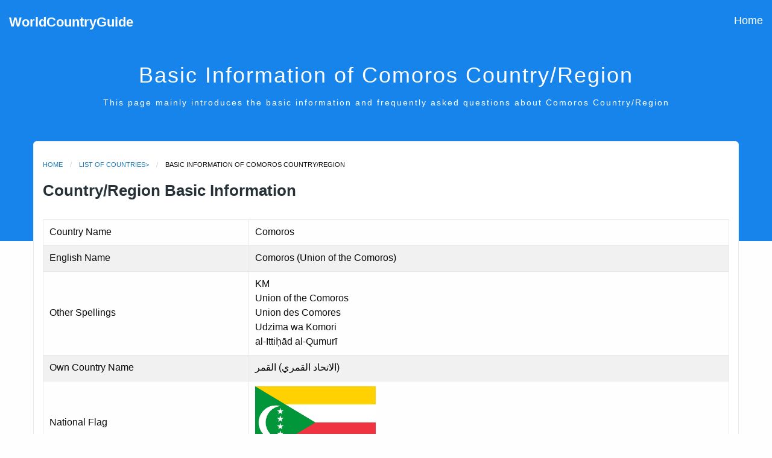

--- FILE ---
content_type: text/html; charset=UTF-8
request_url: https://www.worldcountryguide.com/country/com/
body_size: 1856
content:
<!doctype html> <html lang="en"> <head> <meta charset="UTF-8"> <meta name="viewport" content="width=device-width, user-scalable=no, initial-scale=1.0, maximum-scale=1.0, minimum-scale=1.0"> <meta http-equiv="X-UA-Compatible" content="ie=edge"> <title>Basic Information of Comoros Country/Region | World Country Guide</title> <meta name="description" content="This page mainly introduces the basic information and frequently asked questions about Comoros Country/Region"/> <link rel="canonical" href="https://www.worldcountryguide.com/country/com/"> <link type="image/x-icon" rel="shortcut icon" href="/assets/images/logo.png"> <link rel="stylesheet" href="/assets/css/bundle.min.css?v=1.66"> <link rel="stylesheet" href="/assets/css/common.css?v=1.88"> <link rel="stylesheet" href="https://cdnjs.cloudflare.com/ajax/libs/font-awesome/4.7.0/css/font-awesome.min.css"> </head> <body class="page-country-detail"> <header id="header"> <div class="grid-container fluid"> <div class="grid-x grid-margin-x"> <div class="cell large-12 small-12"> <div class="logo"><a href="/">WorldCountryGuide</a></div> <ul class="top-nav"> <li><a href="/">Home</a></li> </ul> </div> </div> </div> </header><main> <div class="grid-container"> <div class="h1-box"> <h1 class="text-center">Basic Information of Comoros Country/Region</h1> <p class="h1-subtitle">This page mainly introduces the basic information and frequently asked questions about Comoros Country/Region </p> </div> <div class="grid-x"> <div class="cell large-12"> <div class="tool-wrapper country-box">  <nav class="breadcrumbs-wrapper" role="Navigation" style="margin-top:15px;"> <ul class="breadcrumbs"> <li><a href="/">Home</a></a></li> <li><a href="/country/">List of Countries></a></a></li> <li>Basic Information of Comoros Country/Region</li> </ul> </nav> <h2>Country/Region Basic Information</h2> <table class="table border country-table"> <tbody> <tr> <td width="30%">Country Name</td> <td> Comoros </td> </tr> <tr> <td width="30%">English Name</td> <td> Comoros (Union of the Comoros) </td> </tr> <tr> <td width="30%">Other Spellings</td> <td> <div> KM</div> <div> Union of the Comoros</div> <div> Union des Comores</div> <div> Udzima wa Komori</div> <div> al-Ittiḥād al-Qumurī</div> </td> </tr> <tr> <td>Own Country Name</td> <td> القمر‎ (الاتحاد القمري) </td> </tr> <tr> <td>National Flag</td> <td> <img src="/assets/images/flag/com.png" alt="Nation Flag"> </td> </tr> <tr> <td>National Emblem</td> <td> <img src="/assets/images/emblem/com.png" alt="coat of arms"> </td> </tr> <tr> <td>Capital</td> <td>Moroni</td> </tr> <tr> <td>Starts Every Week on</td> <td>Monday</td> </tr> <tr> <td>Capital Coordinates</td> <td>-11.7,43.23</td> </tr> <tr> <td>Land Area</td> <td>1,862</td> </tr> <tr> <td>Population</td> <td>869,595</td> </tr> <tr> <td>2-Letter Country Code</td> <td>KM</td> </tr> <tr> <td>3-Letter Country Code</td> <td>COM</td> </tr> <tr> <td>Country Numeric Code</td> <td>174</td> </tr> <tr> <td>Time Zone</td> <td>UTC+03:00</td> </tr> <tr> <td>Latitude and Longitude</td> <td>-12.16666666,44.25</td> </tr> <tr> <td>Official Language</td> <td> <span>[ara]Arabic</span> <span>[fra]French</span> <span>[zdj]Comorian</span> </td> </tr> <tr> <td>International Dialing Code</td> <td> <span>+269</span> </td> </tr> <tr> <td>Primary Currency</td> <td> <span>[KMF]Comorian franc (Fr)</span> </td> </tr> <tr> <td>Independence</td> <td>Yes</td> </tr> <tr> <td>Landlocked</td> <td>No</td> </tr> <tr> <td>UN Member</td> <td>Yes</td> </tr> <tr> <td>Top-Level Domain (TLD)</td> <td>.km</td> </tr> <tr> <td>Region</td> <td>Africa</td> </tr> <tr> <td>Subregion</td> <td>Eastern Africa</td> </tr> <tr> <td>Continent</td> <td> <span>Africa</span> </td> </tr> </tbody> </table>      </div> </div> </div> </div> </main> <footer id="footer" data-tool-alias=""> <div class="grid-container"> <div class="grid-x grid-margin-x"> <div class="cell large-12">  <div class="footer-nav text-center"> <a href="/ar/country/com/">العربية</a> <a href="/cs/country/com/">Čeština</a> <a href="/da/country/com/">Dansk</a> <a href="/de/country/com/">Deutsch</a> <a href="/el/country/com/">Ελληνικά</a> <a href="/country/com/">English</a> <a href="/es/country/com/">Español</a> <a href="/fr/country/com/">Français</a> <a href="/hi/country/com/">हिन्दी</a> <a href="/id/country/com/">Bahasa Indonesia</a> <a href="/it/country/com/">Italiano</a> <a href="/ja/country/com/">日本語</a> <a href="/ko/country/com/">한국어</a> <a href="/nl/country/com/">Nederlands</a> <a href="/pl/country/com/">Polski</a> <a href="/pt/country/com/">Português</a> <a href="/ru/country/com/">Русский</a> <a href="/sv/country/com/">Svenska</a> <a href="/th/country/com/">ไทย</a> <a href="/vi/country/com/">Tiếng Việt</a> <a href="/zh-cn/country/com/">简体中文</a> <a href="/zh-tw/country/com/">繁體中文</a> </div>  <p class="copyright text-center" style="text-align:center;margin-top:15px;"> Copyright © 2026 <a href="/">WorldCountryGuide</a> All Rights Reserved </p> </div> </div> </div> </footer> <script src="/assets/js/bundle.min.js?v=1.22"></script> <script src="/assets/js/lang.js?v=1.22"></script> <script src="/assets/js/common.min.js?v=1.22"></script><script defer src="https://static.cloudflareinsights.com/beacon.min.js/vcd15cbe7772f49c399c6a5babf22c1241717689176015" integrity="sha512-ZpsOmlRQV6y907TI0dKBHq9Md29nnaEIPlkf84rnaERnq6zvWvPUqr2ft8M1aS28oN72PdrCzSjY4U6VaAw1EQ==" data-cf-beacon='{"version":"2024.11.0","token":"8f3a69c2cef140d18f7ef37c33f87835","r":1,"server_timing":{"name":{"cfCacheStatus":true,"cfEdge":true,"cfExtPri":true,"cfL4":true,"cfOrigin":true,"cfSpeedBrain":true},"location_startswith":null}}' crossorigin="anonymous"></script>
</body> </html>

--- FILE ---
content_type: text/css
request_url: https://www.worldcountryguide.com/assets/css/common.css?v=1.88
body_size: 1274
content:
.button,.button.disabled,.button[disabled],.button.disabled:hover,.button[disabled]:hover,.button.disabled:focus,.button[disabled]:focus{background-color:#2598F1;color:#fefefe}button.js-copy{color:#fff !important}html,body{font-family:"Nunito", sans-serif}@media (max-width:640px){.upload-box{padding:15px}}.upload-box .upload-wrapper{border:2px dashed #bbb;border-radius:5px;text-align:center;color:#bbb;position:relative;user-select:none;padding:25px 0 45px 0;background:#fff;transition:background 0.3s}.upload-box .upload-wrapper:hover{background:#f2f7ff}.upload-box .upload-wrapper .upload-img{height:120px}.upload-box .upload-wrapper .upload-img img{height:100%}.upload-box .upload-wrapper .upload-btn{margin-top:10px;margin-bottom:15px}.upload-box .upload-wrapper .upload-btn button{font-size:16px;background:#409eff;border-radius:4px;width:120px;text-align:center;height:36px;line-height:36px;padding:0;margin:0 6px}.upload-box .upload-wrapper .upload-btn button:hover{background:#66b1ff}.upload-box .upload-wrapper .upload-btn button.choose-dir{background:#fff;color:#555;border:1px solid #eaeaea}.upload-box .upload-wrapper .upload-btn button.choose-dir:hover{color:#66b1ff;border-color:#66b1ff}.upload-box .upload-wrapper .upload-title{font-size:16px;color:#131a22;margin-bottom:15px}.upload-box .upload-wrapper .upload-subtitle{color:#bbb;font-size:14px}header{background:#1684EB;color:#fff;min-height:70px;padding-top:20px}@media (max-width:460px){header{min-height:50px}}header a{color:#fff}header .logo{float:left}header .logo a{font-size:22px;font-weight:700}@media (max-width:460px){header .logo a{font-size:20px}}header .logo a:hover{color:#fff}header .top-nav{float:right}header .top-nav li{list-style-type:none;display:inline-block;margin-left:15px}@media (max-width:460px){header .top-nav li{margin-left:10px}}header .top-nav li a{font-size:18px}header .top-nav li a:hover{color:#fff;text-decoration:underline}@media (max-width:460px){header .top-nav li a{font-size:14px}}footer,.footer{background:#373d41;padding:30px 0;border-top:1px solid #eaeaea;color:#999}footer a,.footer a{color:#73777a}footer a:hover,.footer a:hover{color:#fff}footer .footer-nav a,.footer .footer-nav a{color:#9b9ea0;margin-right:35px}@media (max-width:760px){footer .footer-nav a,.footer .footer-nav a{margin-right:10px;font-size:13px}}footer .footer-nav a:hover,.footer .footer-nav a:hover{color:#fff}footer .friend-link,.footer .friend-link{margin-bottom:20px;margin-top:30px}footer .friend-link a,.footer .friend-link a{font-size:14px;margin-left:0;margin-right:15px}footer p.copyright,.footer p.copyright{font-size:14px;text-align:left;color:#73777a}body.page-index header{height:400px}@media (max-width:640px){body.page-index main .grid-container{padding:0}}body.page-index main .h1-box{margin:15px;text-align:center;margin-top:-300px;letter-spacing:2px}body.page-index main .h1-box h1{font-size:36px;color:#fff}@media (max-width:640px){body.page-index main .h1-box h1{font-size:24px}}body.page-index main .h1-box .h1-subtitle{line-height:1.8;color:#fff}@media (max-width:640px){body.page-index main .h1-box .h1-subtitle{font-size:14px}}body.page-index main .tool-wrapper{margin:35px 0;min-height:400px;border-top-left-radius:6px;border-top-right-radius:6px;border-bottom-left-radius:20px;border-bottom-right-radius:20px;background:#fff;border:1px solid #eaeaea;box-shadow:0px 2px 0px rgba(231, 230, 236, 0.9);padding:30px 15px}@media (max-width:640px){body.page-index main .tool-wrapper{border:none;box-shadow:none}}body.page-index main .tool-wrapper .country-item{margin-bottom:15px;padding:15px 0;text-align:center}body.page-index main .tool-wrapper .country-item .code{font-size:18px}body.page-index main .tool-wrapper .country-item .name{font-size:16px;color:#888}body.page-index main .info-box{margin-top:15px;margin-bottom:25px;padding:30px 15px}@media (max-width:640px){body.page-index main .info-box{margin-top:0;padding:0;margin-bottom:20px}}body.page-index main h2{font-size:26px;font-family:"Fira Sans", sans-serif;font-weight:700;color:#263238;margin-bottom:30px;text-align:center}@media (max-width:640px){body.page-index main h2{font-size:22px;margin-bottom:15px}}body.page-index main p.h2-intro{color:#676F73;font-size:16px;font-weight:400;line-height:27px}@media (max-width:640px){body.page-index main p.h2-intro{line-height:1.8;font-size:14px;padding:0 15px}}body.page-index main h3{font-size:20px}body.page-index main .feature-box .feature-item{margin-bottom:35px;padding:15px;position:relative}@media (max-width:640px){body.page-index main .feature-box .feature-item{margin-bottom:0}}body.page-index main .feature-box .feature-item:hover{background:#f1f1f1;border-radius:4px}body.page-index main .feature-box .feature-item .feature-icon i{font-size:36px;margin-bottom:25px}@media (max-width:640px){body.page-index main .feature-box .feature-item .feature-icon i{font-size:24px;margin-bottom:10px;position:absolute;left:15px;top:15px}}body.page-index main .feature-box .feature-item h3{font-weight:600;margin-bottom:25px;color:#263238;font-size:22px}@media (min-width:760px){body.page-index main .feature-box .feature-item h3{overflow:hidden;white-space:nowrap;text-overflow:ellipsis}}@media (max-width:640px){body.page-index main .feature-box .feature-item h3{font-size:20px;margin-bottom:15px;margin-left:35px}}body.page-index main .feature-box .feature-item h3 p{min-height:80px;font-size:16px;font-weight:400;line-height:27px;color:#676F73}@media (min-width:760px){body.page-index main .feature-box .feature-item h3 p{overflow:hidden;text-overflow:ellipsis;display:-webkit-box;-webkit-box-orient:vertical;-webkit-line-clamp:3}}@media (max-width:640px){body.page-index main .feature-box .feature-item h3 p{margin-bottom:0}}body.page-country-detail header{height:400px}@media (max-width:640px){body.page-country-detail main .grid-container{padding:0}}body.page-country-detail main .h1-box{margin:15px;text-align:center;margin-top:-300px;letter-spacing:2px}body.page-country-detail main .h1-box h1{font-size:36px;color:#fff}@media (max-width:640px){body.page-country-detail main .h1-box h1{font-size:24px}}body.page-country-detail main .h1-box .h1-subtitle{line-height:1.8;color:#fff}@media (max-width:640px){body.page-country-detail main .h1-box .h1-subtitle{font-size:14px}}body.page-country-detail main .tool-wrapper{margin:35px 0;min-height:400px;border-top-left-radius:6px;border-top-right-radius:6px;border-bottom-left-radius:20px;border-bottom-right-radius:20px;background:#fff;border:1px solid #eaeaea;box-shadow:0px 2px 0px rgba(231, 230, 236, 0.9);padding:15px}@media (max-width:640px){body.page-country-detail main .tool-wrapper{border:none;box-shadow:none}}body.page-country-detail main h2{font-size:26px;font-family:"Fira Sans", sans-serif;font-weight:700;color:#263238;margin-bottom:30px}@media (max-width:640px){body.page-country-detail main h2{font-size:22px;margin-bottom:15px}}body.page-country-detail main p.h2-intro{color:#676F73;font-size:16px;font-weight:400;line-height:27px}@media (max-width:640px){body.page-country-detail main p.h2-intro{line-height:1.8;font-size:14px;padding:0 15px}}body.page-country-detail main h3{font-size:20px}body.page-country-detail main .country-table td{border:1px solid #eaeaea}body.page-country-detail main .country-table td img{max-width:200px}

--- FILE ---
content_type: application/javascript
request_url: https://www.worldcountryguide.com/assets/js/lang.js?v=1.22
body_size: 21468
content:
var langMap = {
    //公共字段
    demo: '{"zh-cn":"示例","zh-tw":"示例","en":"Example","es":"Ejemplo","ar":"مثال","fr":"Exemple","de":"Beispiel","ru":"Пример","pt":"Exemplo","ja":"例","ko":"예시","it":"Esempio","nl":"Voorbeeld","sv":"Exempel","da":"Eksempel","pl":"Przykład","el":"Παράδειγμα","th":"ตัวอย่าง","hi":"उदाहरण","id":"Contoh","vi":"Ví dụ","cs":"Příklad"}',
    qrcode: '{"zh-cn":"二维码","zh-tw":"二維碼","en":"QR Code","es":"Código QR","ar":"رمز الاستجابة السريعة","fr":"Code QR","de":"QR-Code","ru":"QR-код","pt":"Código QR","ja":"QRコード","ko":"QR 코드","it":"Codice QR","nl":"QR-code","sv":"QR-kod","da":"QR-kode","pl":"Kod QR","el":"Κωδικός QR","th":"รหัส QR","hi":"क्यूआर कोड","id":"Kode QR","vi":"Mã QR","cs":"QR kód"}',
    share: '{"zh-cn":"分享","zh-tw":"分享","en":"Share","es":"Compartir","ar":"مشاركة","fr":"Partager","de":"Teilen","ru":"Поделиться","pt":"Compartilhar","ja":"共有","ko":"공유","it":"Condividi","nl":"Delen","sv":"Dela","da":"Del","pl":"Udostępnij","el":"Κοινοποίηση","th":"แชร์","hi":"साझा करें","id":"Bagikan","vi":"Chia sẻ","cs":"Sdílet"}',
    selectFile: '{"zh-cn":"选择文件","zh-tw":"選擇檔案","en":"Choose File","es":"Seleccionar archivo","ar":"اختيار ملف","fr":"Choisir un fichier","de":"Datei auswählen","ru":"Выберите файл","pt":"Escolher arquivo","ja":"ファイルを選択","ko":"파일 선택","it":"Scegli file","nl":"Bestand kiezen","sv":"Välj fil","da":"Vælg fil","pl":"Wybierz plik","el":"Επιλέξτε αρχείο","th":"เลือกไฟล์","hi":"फ़ाइल चुनें","id":"Pilih Berkas","vi":"Chọn tệp","cs":"Vyberte soubor"}',
    phoneScan: '{"zh-cn":"手机扫描","zh-tw":"手機掃描","en":"Scan with Mobile","es":"Escanear con el móvil","ar":"مسح باستخدام الهاتف المحمول","fr":"Scanner avec un mobile","de":"Mit dem Handy scannen","ru":"Сканировать с мобильного","pt":"Escanear com o celular","ja":"携帯電話でスキャン","ko":"모바일로 스캔","it":"Scansionare con il cellulare","nl":"Scannen met mobiel","sv":"Skanna med mobil","da":"Scan med mobil","pl":"Skanuj za pomocą telefonu komórkowego","el":"Σάρωση με κινητό","th":"สแกนด้วยโทรศัพท์มือถือ","hi":"मोबाइल से स्कैन करें","id":"Pindai dengan Ponsel","vi":"Quét bằng điện thoại di động","cs":"Skenovat s mobilním telefonem"}',


    //业务
    selectSortType: '{"zh-cn":"选择一种排序方式","zh-tw":"選擇一種排序方式","en":"Select a Sorting Method","es":"Seleccionar un Método de Ordenación","ar":"اختر طريقة الترتيب","fr":"Sélectionner une méthode de tri","de":"Eine Sortiermethode auswählen","ru":"Выберите метод сортировки","pt":"Selecionar um Método de Ordenação","ja":"並べ替え方法を選択","ko":"정렬 방법 선택","it":"Seleziona un Metodo di Ordinamento","nl":"Selecteer een Sorteermethode","sv":"Välj en sorteringsmetod","da":"Vælg en sorteringsmetode","pl":"Wybierz metodę sortowania","el":"Επιλέξτε έναν τρόπο ταξινόμησης","th":"เลือกวิธีการเรียงลำดับ","hi":"क्रमबद्धि का एक तरीका चुनें","id":"Pilih Metode Pengurutan","vi":"Chọn một Phương pháp Sắp xếp","cs":"Vyberte způsob řazení"}',

    inputPlaceholderTip: '{"zh-cn":"请粘贴列表文本，或将文本文件拖至此处...","zh-tw":"請貼上列表文本，或將文本文件拖至此處...","en":"Please paste the list text, or drag the text file here...","es":"Por favor, pegue el texto de la lista o arrastre el archivo de texto aquí...","ar":"يرجى لصق نص القائمة أو سحب ملف النص هنا...","fr":"Veuillez coller le texte de la liste ou faites glisser le fichier texte ici...","de":"Bitte fügen Sie den Listen-Text ein oder ziehen Sie die Textdatei hierher...","ru":"Пожалуйста, вставьте текст из списка или перетащите текстовый файл сюда...","pt":"Por favor, cole o texto da lista ou arraste o arquivo de texto aqui...","ja":"リストテキストを貼り付けるか、テキストファイルをここにドラッグしてください...","ko":"목록 텍스트를 붙여넣거나 텍스트 파일을 여기로 끌어다 놓으세요...","it":"Incolla il testo dell\'elenco o trascina il file di testo qui...","nl":"Plak de lijsttekst of sleep het tekstbestand hier naartoe...","sv":"Klistra in listtexten eller dra textfilen hit...","da":"Indsæt listen tekst eller træk tekstdokumentet her...","pl":"Proszę wkleić tekst listy lub przeciągnąć plik tekstowy tutaj...","el":"Παρακαλούμε επικολλήστε το κείμενο της λίστας ή σύρετε το αρχείο κειμένου εδώ...","th":"โปรดวางข้อความในรายการหรือลากรายการข้อความมาที่นี่...","hi":"कृपया सूची पाठ चिपकाएं, या पाठ फ़ाइल यहाँ खींचें...","id":"Silakan tempelkan teks daftar atau seret berkas teks ke sini...","vi":"Vui lòng dán văn bản danh sách hoặc kéo tệp văn bản vào đây..."}',
    extractData: '{"zh-cn":"提取数据","zh-tw":"提取資料","en":"Extract data","es":"Extraer datos","ar":"استخراج البيانات","fr":"Extraire des données","de":"Daten extrahieren","ru":"Извлечь данные","pt":"Extrair dados","ja":"データを抽出する","ko":"데이터 추출","it":"Estrarre dati","nl":"Gegevens extraheren","sv":"Extrahera data","da":"Udtræk data","pl":"Wydobyć dane","el":"Εξαγωγή δεδομένων","th":"สกัดข้อมูล","hi":"डेटा निकालें","id":"Ekstrak data","vi":"Trích xuất dữ liệu","cs":"Extrahovat data"}',
    handle: '{"zh-cn":"开始处理","zh-tw":"開始處理","en":"Start Processing","es":"Iniciar Procesamiento","ar":"بدء المعالجة","fr":"Démarrer le Traitement","de":"Verarbeitung starten","ru":"Начать обработку","pt":"Iniciar Processamento","ja":"処理を開始","ko":"처리 시작","it":"Avvia l\'Elaborazione","nl":"Verwerking Starten","sv":"Starta Bearbetning","da":"Start Behandling","pl":"Rozpocznij Przetwarzanie","el":"Έναρξη Επεξεργασίας","th":"เริ่มกระบวนการ","hi":"प्रोसेसिंग शुरू करें","id":"Mulai Memproses","vi":"Bắt đầu Xử lý","cs":"Spustit Zpracování"}',
    handleOk: '{"zh-cn":"处理完成","zh-tw":"處理完成","en":"Processing Completed","es":"Procesamiento Completado","ar":"اكتملت المعالجة","fr":"Traitement Terminé","de":"Verarbeitung Abgeschlossen","ru":"Обработка Завершена","pt":"Processamento Concluído","ja":"処理が完了しました","ko":"처리 완료","it":"Elaborazione Completata","nl":"Verwerking Voltooid","sv":"Bearbetning Slutförd","da":"Behandling Afsluttet","pl":"Przetwarzanie Zakończone","el":"Ολοκληρώθηκε η Επεξεργασία","th":"การประมวลผลเสร็จสมบูรณ์","hi":"प्रोसेसिंग पूरा हो गया","id":"Pemrosesan Selesai","vi":"Xử lý Hoàn tất","cs":"Zpracování Dokončeno"}',
    copy: '{"zh-cn":"复制","zh-tw":"複製","en":"Copy","es":"Copiar","ar":"نسخ","fr":"Copier","de":"Kopieren","ru":"Копировать","pt":"Copiar","ja":"コピー","ko":"복사","it":"Copia","nl":"Kopiëren","sv":"Kopiera","da":"Kopier","pl":"Kopiuj","el":"Αντιγραφή","th":"คัดลอก","hi":"कॉपी","id":"Salin","vi":"Sao chép","cs":"Kopírovat"}',
    exportTxt: '{"zh-cn":"下载TXT","zh-tw":"下載TXT","en":"Download TXT","es":"Descargar TXT","ar":"تنزيل ملف TXT","fr":"Télécharger le fichier TXT","de":"TXT herunterladen","ru":"Скачать TXT","pt":"Baixar TXT","ja":"TXT ダウンロード","ko":"TXT 다운로드","it":"Scarica TXT","nl":"TXT Downloaden","sv":"Ladda ner TXT","da":"Download TXT","pl":"Pobierz TXT","el":"Λήψη TXT","th":"ดาวน์โหลด TXT","hi":"TXT डाउनलोड करें","id":"Unduh TXT","vi":"Tải xuống TXT","cs":"Stáhnout TXT"}',
    exportCsv: '{"zh-cn":"下载CSV","zh-tw":"下載CSV","en":"Download CSV","es":"Descargar CSV","ar":"تنزيل ملف CSV","fr":"Télécharger le fichier CSV","de":"CSV herunterladen","ru":"Скачать CSV","pt":"Baixar CSV","ja":"CSV ダウンロード","ko":"CSV 다운로드","it":"Scarica CSV","nl":"CSV Downloaden","sv":"Ladda ner CSV","da":"Download CSV","pl":"Pobierz CSV","el":"Λήψη CSV","th":"ดาวน์โหลด CSV","hi":"CSV डाउनलोड करें","id":"Unduh CSV","vi":"Tải xuống CSV","cs":"Stáhnout CSV"}',
    exportExcel: '{"zh-cn":"下载Excel","zh-tw":"下載Excel","en":"Download Excel","es":"Descargar Excel","ar":"تنزيل ملف Excel","fr":"Télécharger le fichier Excel","de":"Excel herunterladen","ru":"Скачать Excel","pt":"Baixar Excel","ja":"Excel ダウンロード","ko":"Excel 다운로드","it":"Scarica Excel","nl":"Excel Downloaden","sv":"Ladda ner Excel","da":"Download Excel","pl":"Pobierz Excel","el":"Λήψη Excel","th":"ดาวน์โหลด Excel","hi":"Excel डाउनलोड करें","id":"Unduh Excel","vi":"Tải xuống Excel","cs":"Stáhnout Excel"}',
    showDemo: '{"zh-cn":"查看示例","zh-tw":"查看範例","en":"View Example","es":"Ver Ejemplo","ar":"عرض المثال","fr":"Voir l\'Exemple","de":"Beispiel anzeigen","ru":"Просмотреть Пример","pt":"Ver Exemplo","ja":"サンプルを表示","ko":"예시 보기","it":"Visualizza Esempio","nl":"Voorbeeld Bekijken","sv":"Visa Exempel","da":"Se Eksempel","pl":"Pokaż Przykład","el":"Προβολή Παραδείγματος","th":"ดูตัวอย่าง","hi":"उदाहरण देखें","id":"Lihat Contoh","vi":"Xem Ví dụ","cs":"Zobrazit Příklad"}',
    reset: '{"zh-cn":"重置","zh-tw":"重置","en":"Reset","es":"Restablecer","ar":"إعادة تعيين","fr":"Réinitialiser","de":"Zurücksetzen","ru":"Сброс","pt":"Redefinir","ja":"リセット","ko":"재설정","it":"Reset","nl":"Herstellen","sv":"Återställ","da":"Nulstil","pl":"Resetuj","el":"Επαναφορά","th":"รีเซ็ต","hi":"रीसेट","id":"Reset","vi":"Đặt lại","cs":"Obnovit"}',
    inputTip: '{"zh-cn":"请输入需要处理的文本数据...","zh-tw":"請輸入需要處理的文字資料...","en":"Please enter the text data to be processed...","es":"Por favor ingresa los datos de texto a procesar...","ar":"يرجى إدخال البيانات النصية التي تحتاج إلى معالجتها...","fr":"Veuillez entrer les données texte à traiter...","de":"Bitte geben Sie die zu verarbeitenden Textdaten ein...","ru":"Введите текстовые данные для обработки...","pt":"Por favor, insira os dados de texto a serem processados...","ja":"処理するテキストデータを入力してください...","ko":"처리할 텍스트 데이터를 입력하세요...","it":"Inserisci i dati di testo da elaborare...","nl":"Voer de te verwerken tekstgegevens in...","sv":"Ange textdata som ska bearbetas...","da":"Indtast tekstdatalinjer...","pl":"Wprowadź dane tekstowe do przetworzenia...","el":"Εισαγάγετε τα δεδομένα κειμένου που θα πρέπει να επεξεργαστούν...","th":"โปรดป้อนข้อมูลข้อความที่ต้องการประมวลผล...","hi":"कृपया प्रोसेस करने के लिए पाठ डेटा दर्ज करें...","id":"Silakan masukkan data teks yang akan diproses...","vi":"Vui lòng nhập dữ liệu văn bản cần xử lý...","cs":"Zadejte textová data k zpracování..."}',
    inputTipPerLine: '{"zh-cn":"请输入需要处理的文本数据，每条数据一行...","zh-tw":"請輸入需要處理的文字資料，每條資料一行...","en":"Please enter the text data to be processed, one item per line...","es":"Por favor ingresa los datos de texto a procesar, un elemento por línea...","ar":"يرجى إدخال البيانات النصية التي تحتاج إلى معالجتها، بند واحد في كل سطر...","fr":"Veuillez entrer les données texte à traiter, un élément par ligne...","de":"Bitte geben Sie die zu verarbeitenden Textdaten ein, ein Element pro Zeile...","ru":"Введите текстовые данные для обработки, один элемент на строку...","pt":"Por favor, insira os dados de texto a serem processados, um item por linha...","ja":"処理するテキストデータを入力してください、1行に1つのアイテム...","ko":"처리할 텍스트 데이터를 입력하세요. 한 줄에 하나의 항목...","it":"Inserisci i dati di testo da elaborare, un elemento per riga...","nl":"Voer de te verwerken tekstgegevens in, één item per regel...","sv":"Ange textdata som ska bearbetas, en post per rad...","da":"Indtast tekstdatalinjer, en post pr. linje...","pl":"Wprowadź dane tekstowe do przetworzenia, jeden element na wiersz...","el":"Εισαγάγετε τα δεδομένα κειμένου που θα πρέπει να επεξεργαστούν, ένα στοιχείο ανά γραμμή...","th":"โปรดป้อนข้อมูลข้อความที่ต้องการประมวลผล หนึ่งรายการต่อบรรทัด...","hi":"कृपया प्रोसेस करने के लिए पाठ डेटा दर्ज करें, प्रति पंक्ति एक आइटम...","id":"Silakan masukkan data teks yang akan diproses, satu item per baris...","vi":"Vui lòng nhập dữ liệu văn bản cần xử lý, một mục mỗi dòng...","cs":"Zadejte textová data k zpracování, jeden prvek na řádek..."}',
    total: '{"zh-cn":"总计","zh-tw":"總計","en":"Total","es":"Total","ar":"المجموع","fr":"Total","de":"Gesamt","ru":"Итого","pt":"Total","ja":"合計","ko":"총계","it":"Totale","nl":"Totaal","sv":"Totalt","da":"Total","pl":"Suma","el":"Σύνολο","th":"รวม","hi":"कुल","id":"Total","vi":"Tổng cộng","cs":"Celkem"}',
    share: '{"zh-cn":"分享","zh-tw":"分享","en":"Share","es":"Compartir","ar":"مشاركة","fr":"Partager","de":"Teilen","ru":"Поделиться","pt":"Compartilhar","ja":"シェア","ko":"공유","it":"Condividi","nl":"Delen","sv":"Dela","da":"Del","pl":"Udostępnij","el":"Κοινοποίηση","th":"แชร์","hi":"साझा करें","id":"Bagikan","vi":"Chia sẻ","cs":"Sdílet"}',
    qrcode: '{"zh-cn":"二维码","zh-tw":"二維碼","en":"QR Code","es":"Código QR","ar":"رمز الاستجابة السريعة","fr":"Code QR","de":"QR-Code","ru":"QR-код","pt":"Código QR","ja":"QRコード","ko":"QR 코드","it":"Codice QR","nl":"QR-code","sv":"QR-kod","da":"QR-kode","pl":"Kod QR","el":"Κώδικας QR","th":"รหัส QR","hi":"क्यूआर कोड","id":"Kode QR","vi":"Mã QR","cs":"QR kód"}',
    copied: '{"zh-cn":"已复制","zh-tw":"已複製","en":"Copied","es":"Copiado","ar":"تم النسخ","fr":"Copié","de":"Kopiert","ru":"Скопировано","pt":"Copiado","ja":"コピー済み","ko":"복사됨","it":"Copiato","nl":"Gekopieerd","sv":"Kopierad","da":"Kopieret","pl":"Skopiowano","el":"Αντιγράφηκε","th":"คัดลอกแล้ว","hi":"कॉपी किया गया","id":"Disalin","vi":"Đã Sao chép","cs":"Zkopírováno"}',
    copyFailed: '{"zh-cn":"复制失败","zh-tw":"複製失敗","en":"Copy Failed","es":"Error al Copiar","ar":"فشل النسخ","fr":"Échec de la Copie","de":"Kopieren fehlgeschlagen","ru":"Не удалось скопировать","pt":"Falha ao Copiar","ja":"コピーに失敗しました","ko":"복사 실패","it":"Copia Fallita","nl":"Kopiëren Mislukt","sv":"Kopiering Misslyckades","da":"Kopiering Mislykkedes","pl":"Nieudane Kopiowanie","el":"Αποτυχία Αντιγραφής","th":"คัดลอกไม่สำเร็จ","hi":"कॉपी विफल","id":"Gagal Menyalin","vi":"Sao chép Thất bại","cs":"Kopírování Selhalo"}',
    noData: '{"zh-cn":"没有数据","zh-tw":"沒有資料","en":"No Data","es":"Sin Datos","ar":"لا توجد بيانات","fr":"Aucune Donnée","de":"Keine Daten","ru":"Нет данных","pt":"Sem Dados","ja":"データがありません","ko":"데이터 없음","it":"Nessun Dato","nl":"Geen Gegevens","sv":"Inga Data","da":"Ingen Data","pl":"Brak Danych","el":"Δεν υπάρχουν Δεδομένα","th":"ไม่มีข้อมูล","hi":"कोई डेटा नहीं है","id":"Tidak Ada Data","vi":"Không Có Dữ liệu","cs":"Žádná Data"}',
    download: '{"zh-cn":"下载","zh-tw":"下載","en":"Download","es":"Descargar","ar":"تنزيل","fr":"Télécharger","de":"Herunterladen","ru":"Скачать","pt":"Baixar","ja":"ダウンロード","ko":"다운로드","it":"Scarica","nl":"Downloaden","sv":"Ladda ner","da":"Download","pl":"Pobierz","el":"Λήψη","th":"ดาวน์โหลด","hi":"डाउनलोड","id":"Unduh","vi":"Tải xuống","cs":"Stáhnout"}',
    selectFile: '{"zh-cn":"选择文件","zh-tw":"選擇文件","en":"Select File","es":"Seleccionar Archivo","ar":"اختر ملف","fr":"Choisir un Fichier","de":"Datei auswählen","ru":"Выбрать файл","pt":"Escolher Arquivo","ja":"ファイルを選択","ko":"파일 선택","it":"Seleziona File","nl":"Bestand Kiezen","sv":"Välj Fil","da":"Vælg Fil","pl":"Wybierz Plik","el":"Επιλογή Αρχείου","th":"เลือกไฟล์","hi":"फ़ाइल चुनें","id":"Pilih Berkas","vi":"Chọn Tệp","cs":"Vyberte Soubor"}',
    toolLinkCopied: '{"zh-cn":"工具链接已复制","zh-tw":"工具連結已複製","en":"Tool Link Copied","es":"Enlace de la Herramienta Copiado","ar":"تم نسخ رابط الأداة","fr":"Lien de l\'Outil Copié","de":"Tool-Link kopiert","ru":"Ссылка на инструмент скопирована","pt":"Link da Ferramenta Copiado","ja":"ツールリンクがコピーされました","ko":"도구 링크가 복사되었습니다","it":"Link dello Strumento Copiato","nl":"Toollink Gekopieerd","sv":"Verktygslänk Kopierad","da":"Værktøjslink Kopieret","pl":"Skopiowano Link do Narzędzia","el":"Ο Σύνδεσμος του Εργαλείου έχει Αντιγραφεί","th":"คัดลอกลิงก์เครื่องมือแล้ว","hi":"टूल लिंक कॉपी कर लिया गया है","id":"Tautan Alat Telah Disalin","vi":"Đã Sao chép Liên kết Công cụ","cs":"Odkaz na nástroj byl zkopírován"}',
    phoneScan: '{"zh-cn":"手机扫码使用","zh-tw":"手機掃碼使用","en":"Scan with Your Phone","es":"Escanear con tu Teléfono","ar":"مسح باستخدام الهاتف","fr":"Scanner avec Votre Téléphone","de":"Mit dem Handy scannen","ru":"Сканировать с помощью телефона","pt":"Escanear com o Seu Celular","ja":"スマートフォンでスキャン","ko":"핸드폰으로 스캔","it":"Scansiona con il Tuo Telefono","nl":"Scannen met je Telefoon","sv":"Skanna med Din Telefon","da":"Scan med Din Telefon","pl":"Skanuj za pomocą Telefonu","el":"Σάρωση με το Κινητό σας","th":"สแกนด้วยโทรศัพท์มือถือของคุณ","hi":"अपने मोबाइल से स्कैन करें","id":"Pindai dengan Ponsel Anda","vi":"Quét bằng Điện thoại của Bạn","cs":"Skenovat pomocí Vašeho Telefonu"}',
    downloadStart: '{"zh-cn":"下载即将开始...","zh-tw":"下載即將開始...","en":"Download Will Begin Shortly...","es":"La Descarga Comenzará en Breve...","ar":"سيبدأ التنزيل قريبًا...","fr":"Le Téléchargement Va Commencer Bientôt...","de":"Der Download beginnt in Kürze...","ru":"Загрузка начнется в ближайшее время...","pt":"O Download Iniciará em Breve...","ja":"ダウンロードが間もなく開始されます...","ko":"다운로드가 곧 시작됩니다...","it":"Il Download Inizierà a Breve...","nl":"Het Downloaden Begint Binnenkort...","sv":"Nedladdningen Startar Snart...","da":"Download Begynder Snart...","pl":"Pobieranie Rozpocznie Się Wkrótce...","el":"Ο Λήψη θα Ξεκινήσει Σύντομα...","th":"การดาวน์โหลดจะเริ่มต้นเร็ว ๆ นี้...","hi":"डाउनलोड शीघ्र होगा...","id":"Pengunduhan Akan Segera Dimulai...","vi":"Tải xuống sẽ bắt đầu trong ít phút...","cs":"Stahování začne brzy..."}',
    confirm: '{"zh-cn":"确定","zh-tw":"確定","en":"Confirm","es":"Confirmar","ar":"تأكيد","fr":"Confirmer","de":"Bestätigen","ru":"Подтвердить","pt":"Confirmar","ja":"確認","ko":"확인","it":"Conferma","nl":"Bevestigen","sv":"Bekräfta","da":"Bekræft","pl":"Potwierdź","el":"Επιβεβαίωση","th":"ยืนยัน","hi":"पुष्टि करें","id":"Konfirmasi","vi":"Xác nhận","cs":"Potvrdit"}',
    cancel: '{"zh-cn":"取消","zh-tw":"取消","en":"Cancel","es":"Cancelar","ar":"إلغاء","fr":"Annuler","de":"Abbrechen","ru":"Отмена","pt":"Cancelar","ja":"キャンセル","ko":"취소","it":"Annulla","nl":"Annuleren","sv":"Avbryt","da":"Afbestil","pl":"Anuluj","el":"Ακύρωση","th":"ยกเลิก","hi":"रद्द करें","id":"Batal","vi":"Hủy","cs":"Zrušit"}',
    fileReadFailed: '{"zh-cn":"文件读取失败","zh-tw":"檔案讀取失敗","en":"Failed to Read File","es":"Error al Leer el Archivo","ar":"فشل قراءة الملف","fr":"Échec de la Lecture du Fichier","de":"Datei konnte nicht gelesen werden","ru":"Не удалось прочитать файл","pt":"Falha ao Ler o Arquivo","ja":"ファイルの読み込みに失敗しました","ko":"파일 읽기 실패","it":"Lettura del File Non Riuscita","nl":"Fout bij het Lezen van het Bestand","sv":"Misslyckades med att Läsa Filen","da":"Fejl ved læsning af fil","pl":"Błąd odczytu pliku","el":"Αποτυχία ανάγνωσης αρχείου","th":"การอ่านไฟล์ล้มเหลว","hi":"फ़ाइल पढ़ने में विफल","id":"Gagal Membaca Berkas","vi":"Lỗi Đọc Tệp","cs":"Chyba při Čtení Souboru"}',
    handleResult: '{"zh-cn":"处理结果...","zh-tw":"處理結果...","en":"Processing Result...","es":"Resultado del Procesamiento...","ar":"نتيجة المعالجة...","fr":"Résultat du Traitement...","de":"Verarbeitungsergebnis...","ru":"Результат обработки...","pt":"Resultado do Processamento...","ja":"処理結果...","ko":"처리 결과...","it":"Risultato dell\'Elaborazione...","nl":"Verwerkingsresultaat...","sv":"Bearbetningsresultat...","da":"Behandlingsresultat...","pl":"Wynik Przetwarzania...","el":"Αποτέλεσμα Επεξεργασίας...","th":"ผลลัพธ์การประมวลผล...","hi":"प्रोसेसिंग का परिणाम...","id":"Hasil Pemrosesan...","vi":"Kết quả Xử lý...","cs":"Výsledek Zpracování..."}',
    loading: '{"zh-cn":"加载中...","zh-tw":"載入中...","en":"Loading...","es":"Cargando...","ar":"جاري التحميل...","fr":"Chargement en cours...","de":"Laden...","ru":"Загрузка...","pt":"Carregando...","ja":"読み込み中...","ko":"로딩 중...","it":"Caricamento in corso...","nl":"Laden...","sv":"Laddar...","da":"Indlæser...","pl":"Ładowanie...","el":"Φόρτωση...","th":"กำลังโหลด...","hi":"लोड हो रहा है...","id":"Sedang Memuat...","vi":"Đang Tải...","cs":"Načítání..."}',
    fileReadComplete: '{"zh-cn":"文件读取完成","zh-tw":"檔案讀取完成","en":"File Reading Completed","es":"Lectura de Archivo Completada","ar":"اكتمال قراءة الملف","fr":"Lecture du Fichier Terminée","de":"Dateilesen Abgeschlossen","ru":"Чтение файла завершено","pt":"Leitura do Arquivo Concluída","ja":"ファイルの読み込みが完了しました","ko":"파일 읽기 완료","it":"Lettura del File Completata","nl":"Bestand Lezen Voltooid","sv":"Läsning av Fil Slutförd","da":"Fil Læsning Gennemført","pl":"Odczyt Pliku Zakończony","el":"Η Ανάγνωση του Αρχείου Ολοκληρώθηκε","th":"อ่านไฟล์เสร็จสิ้น","hi":"फ़ाइल पढ़ने का कार्य पूरा हो गया","id":"Pembacaan Berkas Selesai","vi":"Hoàn tất việc Đọc tệp","cs":"Čtení Souboru Dokončeno"}',
    fileReading: '{"zh-cn":"文件读取中...","zh-tw":"檔案讀取中...","en":"File Reading...","es":"Leyendo Archivo...","ar":"جاري قراءة الملف...","fr":"Lecture du Fichier...","de":"Datei wird gelesen...","ru":"Чтение файла...","pt":"Lendo Arquivo...","ja":"ファイル読み込み中...","ko":"파일 읽는 중...","it":"Lettura del File...","nl":"Bestand Lezen...","sv":"Läser Fil...","da":"Læser Fil...","pl":"Odczytywanie Pliku...","el":"Ανάγνωση Αρχείου...","th":"กำลังอ่านไฟล์...","hi":"फ़ाइल पढ़ रहा है...","id":"Membaca Berkas...","vi":"Đang Đọc tệp...","cs":"Čtení Souboru..."}',
    noInputDataTip: '{"zh-cn":"请输入文本数据后重试","zh-tw":"請輸入文本數據後重試","en":"Please Enter Text Data and Try Again","es":"Por favor, ingrese datos de texto y vuelva a intentarlo","ar":"يرجى إدخال بيانات النص والمحاولة مرة أخرى","fr":"Veuillez saisir des données textuelles et réessayer","de":"Bitte geben Sie Textdaten ein und versuchen Sie es erneut","ru":"Пожалуйста, введите текстовые данные и повторите попытку","pt":"Por favor, insira dados de texto e tente novamente","ja":"テキストデータを入力して再試行してください","ko":"텍스트 데이터를 입력한 후 다시 시도하세요","it":"Inserisci dati di testo e riprova","nl":"Voer tekstgegevens in en probeer het opnieuw","sv":"Var god ange textdata och försök igen","da":"Indtast tekstdata og prøv igen","pl":"Proszę wprowadzić dane tekstowe i spróbować ponownie","el":"Παρακαλώ εισαγάγετε δεδομένα κειμένου και προσπαθήστε ξανά","th":"โปรดป้อนข้อมูลข้อความและลองอีกครั้ง","hi":"कृपया पाठ डेटा दर्ज करें और पुनः प्रयास करें","id":"Silakan Masukkan Data Teks dan Coba Lagi","vi":"Vui lòng Nhập Dữ liệu Văn bản và Thử lại","cs":"Prosím zadejte textová data a zkuste to znovu"}',
    charCount: '{"zh-cn":"字符数","zh-tw":"字元數","en":"Character Count","es":"Recuento de Caracteres","ar":"عدد الأحرف","fr":"Nombre de Caractères","de":"Zeichenzahl","ru":"Количество символов","pt":"Contagem de Caracteres","ja":"文字数","ko":"문자 수","it":"Conteggio dei Caratteri","nl":"Aantal Tekens","sv":"Antal Tecken","da":"Antal Tegn","pl":"Liczba Znaków","el":"Πλήθος Χαρακτήρων","th":"จำนวนตัวอักษร","hi":"वर्णों की संख्या","id":"Jumlah Karakter","vi":"Số Ký tự","cs":"Počet Znaků"}',
    copyResult: '{"zh-cn":"复制结果","zh-tw":"複製結果","en":"Copy Result","es":"Copiar Resultado","ar":"نسخ النتيجة","fr":"Copier le Résultat","de":"Ergebnis kopieren","ru":"Скопировать результат","pt":"Copiar Resultado","ja":"結果をコピー","ko":"결과 복사","it":"Copia Risultato","nl":"Resultaat Kopiëren","sv":"Kopiera Resultatet","da":"Kopier Resultatet","pl":"Kopiuj Wynik","el":"Αντιγραφή Αποτελέσματος","th":"คัดลอกผลลัพธ์","hi":"परिणाम कॉपी करें","id":"Salin Hasil","vi":"Sao Chép Kết quả","cs":"Kopírovat Výsledek"}',
    jsonParseFailed: '{"zh-cn":"JSON解析失败","zh-tw":"JSON解析失敗","en":"JSON Parsing Failed","es":"Error al Analizar JSON","ar":"فشل تحليل JSON","fr":"Échec de l\'Analyse JSON","de":"JSON-Analyse fehlgeschlagen","ru":"Не удалось разобрать JSON","pt":"Falha na Análise JSON","ja":"JSON解析失敗","ko":"JSON 파싱 실패","it":"Analisi JSON non riuscita","nl":"JSON-analyse mislukt","sv":"Misslyckades med att analysera JSON","da":"JSON-analyse mislykkedes","pl":"Nieudane parsowanie JSON","el":"Αποτυχία ανάλυσης JSON","th":"การแยกวิเคราะห์ JSON ล้มเหลว","hi":"JSON विश्लेषण विफल","id":"Gagal Mengurai JSON","vi":"Lỗi Phân Tích JSON","cs":"Selhala analýza JSON"}',
    extractNothing: '{"zh-cn":"没有提取到任何数据","zh-tw":"沒有提取到任何資料","en":"No data extracted","es":"No se extrajo ningún dato","ar":"لم يتم استخراج أي بيانات","fr":"Aucune donnée extraite","de":"Keine Daten extrahiert","ru":"Данные не извлечены","pt":"Nenhum dado extraído","ja":"データが抽出されていません","ko":"데이터가 추출되지 않았습니다","it":"Nessun dato estratto","nl":"Geen gegevens geëxtraheerd","sv":"Inga data extraherade","da":"Ingen data udtrukket","pl":"Nie wyekstrahowano żadnych danych","el":"Δεν εξήχθησαν δεδομένα","th":"ไม่พบข้อมูลที่ถูกสกัด","hi":"कोई डेटा नहीं निकाला गया","id":"Tidak ada data yang diekstrak","vi":"Không có dữ liệu được trích xuất","cs":"Nebyla extrahována žádná data"}',
    removeDuplicate: '{"zh-cn":"移除重复","zh-tw":"移除重複","en":"Remove duplicates","es":"Eliminar duplicados","ar":"إزالة التكرار","fr":"Supprimer les doublons","de":"Duplikate entfernen","ru":"Удалить дубликаты","pt":"Remover duplicados","ja":"重複を削除する","ko":"중복 제거","it":"Rimuovi duplicati","nl":"Dubbele verwijderen","sv":"Ta bort dubbletter","da":"Fjern dubletter","pl":"Usuń duplikaty","el":"Κατάργηση διπλότυπων","th":"ลบข้อมูลที่ซ้ำกัน","hi":"डुप्लिकेट हटाएं","id":"Hapus duplikat","vi":"Xóa bỏ bản sao","cs":"Odstranit duplicity"}',
    optional: '{"zh-cn":"可选","zh-tw":"可選","en":"Optional","es":"Opcional","ar":"اختياري","fr":"Optionnel","de":"Optional","ru":"Дополнительно","pt":"Opcional","ja":"オプション","ko":"선택 사항","it":"Opzionale","nl":"Optioneel","sv":"Valfritt","da":"Valgfrit","pl":"Opcjonalny","el":"Προαιρετικό","th":"เลือก","hi":"वैकल्पिक","id":"Opsional","vi":"Tùy chọn","cs":"Volitelné"}',
    openInTab: '{"zh-cn":"新页面打开","zh-tw":"新頁面打開","en":"Open in new page","es":"Abrir en nueva página","ar":"فتح في صفحة جديدة","fr":"Ouvrir dans nouvelle page","de":"In neuem Tab öffnen","ru":"Открыть в новой вкладке","pt":"Abrir em nova página","ja":"新しいページで開く","ko":"새로운 페이지에서 열기","it":"Apri in nuova pagina","nl":"Openen in nieuw tabblad","sv":"Öppna i ny flik","da":"Åbn i nyt faneblad","pl":"Otwórz w nowej karcie","el":"Άνοιγμα σε νέα σελίδα","th":"เปิดในหน้าใหม่","hi":"नए पृष्ठ पर खोलें","id":"Buka di halaman baru","vi":"Mở trong trang mới","cs":"Otevřít v nové stránce"}',
    removeNewLine: '{"zh-cn":"移除前后空格","zh-tw":"移除前後空格","en":"Remove leading and trailing spaces","es":"Eliminar espacios al principio y al final","ar":"إزالة الفراغات البادئة والختامية","fr":"Supprimer les espaces en début et en fin","de":"Führende und abschließende Leerzeichen entfernen","ru":"Удалить ведущие и завершающие пробелы","pt":"Remover espaços no início e no final","ja":"先頭と末尾のスペースを削除","ko":"선행 및 후행 공백 제거","it":"Rimuovi spazi iniziali e finali","nl":"Leidende en volgende spaties verwijderen","sv":"Ta bort ledande och efterföljande mellanslag","da":"Fjern førende og efterfølgende mellemrum","pl":"Usuń początkowe i końcowe spacje","el":"Αφαίρεση προπορευόμενων και ακολουθούντων κενών","th":"ลบช่องว่างด้านหน้าและด้านหลัง","hi":"प्रारंभ और अंत के खाली जगह हटाएं","id":"Hapus spasi di awal dan akhir","vi":"Xóa khoảng trắng đầu và cuối","cs":"Odstranit počáteční a koncové mezery"}',
    trimBlank: '{"zh-cn":"移除空行","zh-tw":"移除空行","en":"Remove empty lines","es":"Eliminar líneas vacías","ar":"إزالة الأسطر الفارغة","fr":"Supprimer les lignes vides","de":"Leere Zeilen entfernen","ru":"Удалить пустые строки","pt":"Remover linhas em branco","ja":"空行を削除","ko":"빈 줄 제거","it":"Rimuovi righe vuote","nl":"Lege regels verwijderen","sv":"Ta bort tomma rader","da":"Fjern tomme linjer","pl":"Usuń puste linie","el":"Αφαίρεση κενών γραμμών","th":"ลบบรรทัดเปล่า","hi":"खाली लाइन हटाएं","id":"Hapus baris kosong","vi":"Xóa dòng trống","cs":"Odstranit prázdné řádky"}',

    //工具
    chooseFile: '{"zh-cn":"选择文件","zh-tw":"選擇文件","en":"Select Files","es":"Seleccionar Archivos","ar":"اختيار الملفات","fr":"Sélectionner des fichiers","de":"Dateien auswählen","ru":"Выберите файлы","pt":"Selecionar Arquivos","ja":"ファイルを選択","ko":"파일 선택","it":"Seleziona File","nl":"Bestanden selecteren","sv":"Välj filer","da":"Vælg filer","pl":"Wybierz pliki","el":"Επιλογή αρχείων","th":"เลือกไฟล์","hi":"फ़ाइल चुनें","id":"Pilih Berkas","vi":"Chọn Tệp","cs":"Vyberte soubory"}',
    chooseDir: '{"zh-cn":"选择文件夹","zh-tw":"選擇資料夾","en":"Select Folder","es":"Seleccionar Carpeta","ar":"اختيار مجلد","fr":"Sélectionner un dossier","de":"Ordner auswählen","ru":"Выберите папку","pt":"Selecionar Pasta","ja":"フォルダを選択","ko":"폴더 선택","it":"Seleziona Cartella","nl":"Map selecteren","sv":"Välj mapp","da":"Vælg mappe","pl":"Wybierz folder","el":"Επιλέξτε φάκελο","th":"เลือกโฟลเดอร์","hi":"फ़ोल्डर चुनें","id":"Pilih Folder","vi":"Chọn Thư mục","cs":"Vyberte složku"}',
    chooseTip1: '{"zh-cn":"点击按钮上传或将文件拖到页面","zh-tw":"點擊按鈕上傳或將文件拖到頁面","en":"Click the button to upload or drag files to the page","es":"Haga clic en el botón para cargar o arrastre archivos a la página","ar":"انقر على الزر للتحميل أو اسحب الملفات إلى الصفحة","fr":"Cliquez sur le bouton pour télécharger ou faites glisser des fichiers vers la page","de":"Klicken Sie auf die Schaltfläche, um hochzuladen, oder ziehen Sie Dateien auf die Seite","ru":"Нажмите кнопку, чтобы загрузить, или перетащите файлы на страницу","pt":"Clique no botão para carregar ou arraste os arquivos para a página","ja":"ボタンをクリックしてアップロードするか、ファイルをページにドラッグしてください","ko":"버튼을 클릭하여 업로드하거나 파일을 페이지로 드래그하세요","it":"Clicca sul pulsante per caricare o trascina i file sulla pagina","nl":"Klik op de knop om te uploaden of sleep bestanden naar de pagina","sv":"Klicka på knappen för att ladda upp eller dra filer till sidan","da":"Klik på knappen for at uploade eller træk filer til siden","pl":"Kliknij przycisk, aby przesłać lub przeciągnij pliki na stronę","el":"Κάντε κλικ στο κουμπί για μεταφόρτωση ή σύρετε αρχεία στη σελίδα","th":"คลิกที่ปุ่มเพื่ออัปโหลดหรือลากรายละเอียดไฟล์มาวางที่หน้า","hi":"अपलोड करने के लिए बटन पर क्लिक करें या फ़ाइलों को पृष्ठ पर खींचें","id":"Klik tombol untuk mengunggah atau seret file ke halaman","vi":"Nhấn vào nút để tải lên hoặc kéo và thả tệp vào trang","cs":"Klikněte na tlačítko pro nahrání nebo přetáhněte soubory na stránku"}',
    chooseTip2: '{"zh-cn":"支持全部文件格式，不限文件数量和大小。","zh-tw":"支援所有檔案格式，不限文件數量和大小。","en":"Supports all file formats, unlimited number and size of files.","es":"Compatible con todos los formatos de archivo, número y tamaño de archivos ilimitados.","ar":"يدعم جميع تنسيقات الملفات، عدد غير محدود وحجم غير محدود للملفات.","fr":"Prend en charge tous les formats de fichier, nombre illimité et taille illimitée de fichiers.","de":"Unterstützt alle Dateiformate, unbegrenzte Anzahl und Größe von Dateien.","ru":"Поддерживает все форматы файлов, неограниченное количество и размер файлов.","pt":"Compatível com todos os formatos de arquivo, número ilimitado e tamanho ilimitado de arquivos.","ja":"すべてのファイル形式をサポートし、ファイルの数とサイズに制限はありません。","ko":"모든 파일 형식을 지원하며 파일 수와 크기에 제한이 없습니다.","it":"Supporta tutti i formati di file, numero e dimensioni illimitate dei file.","nl":"Ondersteunt alle bestandsindelingen, onbeperkt aantal en grootte van bestanden.","sv":"Stöder alla filformat, obegränsat antal och storlek på filer.","da":"Understøtter alle filformater, ubegrænset antal og størrelse af filer.","pl":"Obsługuje wszystkie formaty plików, nieograniczoną liczbę i rozmiar plików.","el":"Υποστηρίζει όλες τις μορφές αρχείων, απεριόριστο αριθμό και μέγεθος αρχείων.","th":"รองรับรูปแบบไฟล์ทั้งหมด จำนวนและขนาดของไฟล์ไม่จำกัด","hi":"सभी फ़ाइल प्रारूप का समर्थन करता है, फ़ाइलों की संख्या और आकार असीमित है।","id":"Dukung semua format file, jumlah dan ukuran file tidak terbatas.","vi":"Hỗ trợ tất cả định dạng tệp, số lượng và kích thước tệp không giới hạn.","cs":"Podporuje všechny formáty souborů, neomezený počet a velikost souborů."}',
    setNewDpi: '{"zh-cn":"设置新DPI","zh-tw":"設定新DPI","en":"Set New DPI","es":"Establecer Nuevo DPI","ar":"تعيين دقة DPI جديدة","fr":"Définir un nouveau DPI","de":"Neue DPI einstellen","ru":"Установить новое разрешение DPI","pt":"Definir Novo DPI","ja":"新しいDPIを設定","ko":"새로운 DPI 설정","it":"Imposta un nuovo DPI","nl":"Nieuwe DPI instellen","sv":"Ange ny DPI","da":"Indstil nyt DPI","pl":"Ustaw nowe DPI","el":"Ορισμός νέας ανάλυσης DPI","th":"ตั้งค่า DPI ใหม่","hi":"नई DPI सेट करें","id":"Atur DPI Baru","vi":"Thiết lập DPI Mới","cs":"Nastavit nové DPI"}',
    custom: '{"zh-cn":"自定义","zh-tw":"自定义","en":"Custom","es":"Personalizado","ar":"مخصص","fr":"Personnalisé","de":"Angefertigt","ru":"На заказ","pt":"Personalizado","ja":"カスタム","ko":"맞춤형","it":"Personalizzato","nl":"Aangepast","sv":"Anpassad","da":"Tilpasset","pl":"Dostosowane","el":"Προσαρμοσμένο","th":"กำหนดเอง","hi":"कस्टम","id":"Kustom","vi":"Tùy chỉnh","cs":"Vlastní"}',
    imageList: '{"zh-cn":"图像列表","zh-tw":"圖像清單","en":"Image List","es":"Lista de Imágenes","ar":"قائمة الصور","fr":"Liste d\'Images","de":"Bildliste","ru":"Список изображений","pt":"Lista de Imagens","ja":"画像リスト","ko":"이미지 목록","it":"Elenco Immagini","nl":"Afbeeldingenlijst","sv":"Bildlista","da":"Billedliste","pl":"Lista obrazów","el":"Λίστα Εικόνων","th":"รายการรูปภาพ","hi":"चित्र सूची","id":"Daftar Gambar","vi":"Danh sách hình ảnh","cs":"Seznam obrázků"}',
    fileName: '{"zh-cn":"文件名","zh-tw":"檔案名稱","en":"File Name","es":"Nombre de Archivo","ar":"اسم الملف","fr":"Nom de Fichier","de":"Dateiname","ru":"Имя файла","pt":"Nome do Arquivo","ja":"ファイル名","ko":"파일 이름","it":"Nome del File","nl":"Bestandsnaam","sv":"Filnamn","da":"Filnavn","pl":"Nazwa Pliku","el":"Όνομα Αρχείου","th":"ชื่อไฟล์","hi":"फ़ाइल का नाम","id":"Nama File","vi":"Tên Tệp","cs":"Název Souboru"}',
    fileSize: '{"zh-cn":"文件大小","zh-tw":"檔案大小","en":"File Size","es":"Tamaño del Archivo","ar":"حجم الملف","fr":"Taille du Fichier","de":"Dateigröße","ru":"Размер файла","pt":"Tamanho do Arquivo","ja":"ファイルサイズ","ko":"파일 크기","it":"Dimensione del File","nl":"Bestandsgrootte","sv":"Filstorlek","da":"Filstørrelse","pl":"Rozmiar pliku","el":"Μέγεθος Αρχείου","th":"ขนาดไฟล์","hi":"फ़ाइल का आकार","id":"Ukuran Berkas","vi":"Kích thước Tệp","cs":"Velikost Souboru"}',
    operate: '{"zh-cn":"操作","zh-tw":"操作","en":"Operation","es":"Operación","ar":"عملية","fr":"Opération","de":"Operation","ru":"Операция","pt":"Operação","ja":"操作","ko":"작업","it":"Operazione","nl":"Handeling","sv":"Åtgärd","da":"Handling","pl":"Operacja","el":"Λειτουργία","th":"การดำเนินการ","hi":"कार्रवाई","id":"Operasi","vi":"Hoạt động","cs":"Operace"}',
    uploading: '{"zh-cn":"上传中...","zh-tw":"上傳中...","en":"Uploading...","es":"Subiendo...","ar":"جاري الرفع...","fr":"Chargement en cours...","de":"Hochladen...","ru":"Загрузка...","pt":"Enviando...","ja":"アップロード中...","ko":"업로드 중...","it":"Caricamento in corso...","nl":"Uploaden...","sv":"Laddar upp...","da":"Uploader...","pl":"Wysyłanie...","el":"Μεταφόρτωση...","th":"กำลังอัปโหลด...","hi":"अपलोड हो रहा है...","id":"Mengunggah...","vi":"Đang tải lên...","cs":"Nahrávání..."}',
    uploadExceedTip: '{"zh-cn":"一次只能处理5个图像","zh-tw":"一次只能處理5個圖像","en":"Only 5 images can be processed at a time","es":"Solo se pueden procesar 5 imágenes a la vez","ar":"يمكن معالجة 5 صور فقط في كل مرة","fr":"Seules 5 images peuvent être traitées à la fois","de":"Es können nur 5 Bilder gleichzeitig verarbeitet werden","ru":"Одновременно можно обработать только 5 изображений","pt":"Apenas 5 imagens podem ser processadas de cada vez","ja":"一度に処理できるのは5枚の画像のみです","ko":"한 번에 5 개의 이미지만 처리할 수 있습니다","it":"È possibile elaborare solo 5 immagini alla volta","nl":"Er kunnen slechts 5 afbeeldingen tegelijk worden verwerkt","sv":"Endast 5 bilder kan bearbetas åt gången","da":"Kun 5 billeder kan behandles ad gangen","pl":"Maksymalnie można przetwarzać 5 obrazów na raz","el":"Μπορούν να επεξεργαστούν μόνο 5 εικόνες ταυτόχρονα","th":"สามารถประมวลผลรูปภาพได้เพียง 5 รูปในครั้งเดียว","hi":"एक समय में केवल 5 छवियों को प्रोसेस किया जा सकता है","id":"Hanya 5 gambar yang dapat diproses sekaligus","vi":"Chỉ có thể xử lý 5 hình ảnh mỗi lần","cs":"Najednou lze zpracovat pouze 5 obrázků"}',
    remove: '{"zh-cn":"移除","zh-tw":"移除","en":"Remove","es":"Eliminar","ar":"إزالة","fr":"Supprimer","de":"Entfernen","ru":"Удалить","pt":"Remover","ja":"削除","ko":"제거","it":"Rimuovi","nl":"Verwijderen","sv":"Ta bort","da":"Fjern","pl":"Usuń","el":"Αφαίρεση","th":"ลบ","hi":"हटाएं","id":"Hapus","vi":"Xóa","cs":"Odebrat"}',
    download: '{"zh-cn":"下载","zh-tw":"下載","en":"Download","es":"Descargar","ar":"تنزيل","fr":"Télécharger","de":"Herunterladen","ru":"Скачать","pt":"Baixar","ja":"ダウンロード","ko":"다운로드","it":"Scarica","nl":"Downloaden","sv":"Ladda ner","da":"Hent","pl":"Pobierz","el":"Λήψη","th":"ดาวน์โหลด","hi":"डाउनलोड करें","id":"Unduh","vi":"Tải xuống","cs":"Stáhnout"}',
    uploadFailed: '{"zh-cn":"上传失败","zh-tw":"上傳失敗","en":"Upload Failed","es":"Error al Subir","ar":"فشل التحميل","fr":"Échec de l\'Upload","de":"Upload fehlgeschlagen","ru":"Ошибка загрузки","pt":"Falha no Upload","ja":"アップロードに失敗しました","ko":"업로드 실패","it":"Caricamento Fallito","nl":"Upload Mislukt","sv":"Misslyckad Uppladdning","da":"Upload mislykkedes","pl":"Nieudane Przesłanie","el":"Αποτυχία Μεταφόρτωσης","th":"อัปโหลดล้มเหลว","hi":"अपलोड विफल","id":"Gagal Mengunggah","vi":"Tải Lên Thất bại","cs":"Nahrávání Selhalo"}',
    sizeExceedTip: '{"zh-cn":"图像大小超限","zh-tw":"圖像大小超限","en":"Image Size Exceeds Limit","es":"Tamaño de la Imagen Excede el Límite","ar":"حجم الصورة تجاوز الحد","fr":"Taille de l\'Image Excède la Limite","de":"Bildgröße überschreitet das Limit","ru":"Размер изображения превышает лимит","pt":"Tamanho da Imagem Excede o Limite","ja":"画像のサイズが制限を超えています","ko":"이미지 크기가 제한을 초과합니다","it":"Dimensioni dell\'Immagine Eccedono il Limite","nl":"Afmeting van de Afbeelding Overschrijdt de Limiet","sv":"Bildstorlek Överskrider Gränsen","da":"Billedstørrelsen overskrider grænsen","pl":"Rozmiar Obrazu Przekracza Limit","el":"Το Μέγεθος της Εικόνας Υπερβαίνει το Όριο","th":"ขนาดรูปเกินขีดจำกัด","hi":"चित्र का आकार सीमा से अधिक है","id":"Ukuran Gambar Melebihi Batas","vi":"Kích thước Hình ảnh Vượt quá Giới hạn","cs":"Velikost Obrázku Překračuje Limit"}',
    uploadPending: '{"zh-cn":"等待上传","zh-tw":"等待上傳","en":"Waiting for Upload","es":"Esperando Carga","ar":"انتظار الرفع","fr":"En attente de Téléchargement","de":"Warten auf Upload","ru":"Ожидание загрузки","pt":"Aguardando o Upload","ja":"アップロードを待っています","ko":"업로드 대기 중","it":"In attesa di Caricamento","nl":"Wachten op Upload","sv":"Väntar på Uppladdning","da":"Venter på Upload","pl":"Oczekiwanie na Przesłanie","el":"Αναμονή για Μεταφόρτωση","th":"รอการอัปโหลด","hi":"अपलोड की प्रतीक्षा कर रहा है","id":"Menunggu Unggah","vi":"Đang Chờ Tải lên","cs":"Čeká se na Nahrání"}',
    convertDPI: '{"zh-cn":"转换DPI","zh-tw":"轉換DPI","en":"Convert DPI","es":"Convertir DPI","ar":"تحويل دقة الطباعة","fr":"Convertir la DPI","de":"DPI konvertieren","ru":"Преобразовать DPI","pt":"Converter DPI","ja":"DPI変換","ko":"DPI 변환","it":"Converti DPI","nl":"DPI Converteren","sv":"Konvertera DPI","da":"Konverter DPI","pl":"Konwersja DPI","el":"Μετατροπή DPI","th":"แปลง DPI","hi":"DPI कनवर्ट करें","id":"Konversi DPI","vi":"Chuyển đổi DPI","cs":"Převést DPI"}',
    converting: '{"zh-cn":"转换中...","zh-tw":"轉換中...","en":"Converting...","es":"Convirtiendo...","ar":"جاري التحويل...","fr":"Conversion en cours...","de":"Konvertierung läuft...","ru":"Идет конвертация...","pt":"Convertendo...","ja":"変換中...","ko":"변환 중...","it":"Conversione in corso...","nl":"Aan het converteren...","sv":"Konverterar...","da":"Konverterer...","pl":"Konwertowanie...","el":"Μετατροπή...","th":"กำลังแปลง...","hi":"कनवर्ट हो रहा है...","id":"Sedang Mengonversi...","vi":"Đang Chuyển đổi...","cs":"Probíhá konverze..."}',
    fileNotFound: '{"zh-cn":"图像未上传完成","zh-tw":"圖像尚未上傳完成","en":"Image Upload Incomplete","es":"Carga de imagen incompleta","ar":"تحميل الصورة غير مكتمل","fr":"Téléchargement d\'image incomplet","de":"Bild-Upload unvollständig","ru":"Загрузка изображения не завершена","pt":"Upload de imagem incompleto","ja":"画像のアップロードが完了していません","ko":"이미지 업로드 미완료","it":"Caricamento immagine incompleto","nl":"Afbeelding Upload Onvolledig","sv":"Bilduppladdning ofullständig","da":"Billedupload ufuldstændig","pl":"Wczytywanie obrazu niekompletne","el":"Η μεταφόρτωση της εικόνας δεν έχει ολοκληρωθεί","th":"การอัปโหลดรูปภาพไม่สมบูรณ์","hi":"छवि अपलोड अधूरा है","id":"Pengunggahan Gambar Belum Selesai","vi":"Tải lên hình ảnh chưa hoàn thành","cs":"Nahrávání obrázku není dokončeno"}',
    fileExpired: '{"zh-cn":"图像已过期，从重新上传","zh-tw":"圖像已過期，請重新上傳","en":"Image has expired, please re-upload","es":"La imagen ha caducado, por favor vuelva a subirla","ar":"انتهت صلاحية الصورة، يرجى إعادة التحميل","fr":"L\'image a expiré, veuillez la réuploader","de":"Das Bild ist abgelaufen, bitte erneut hochladen","ru":"Изображение устарело, пожалуйста, загрузите заново","pt":"A imagem expirou, por favor faça o upload novamente","ja":"画像の有効期限が切れました、再度アップロードしてください","ko":"이미지가 만료되었습니다. 다시 업로드하세요","it":"L\'immagine è scaduta, per favore ricaricala","nl":"De afbeelding is verlopen, gelieve opnieuw te uploaden","sv":"Bilden har gått ut, vänligen ladda upp igen","da":"Billedet er udløbet, upload venligst igen","pl":"Obraz wygasł, proszę ponownie przesłać","el":"Η εικόνα έχει λήξει, παρακαλούμε ανεβάστε ξανά","th":"รูปภาพหมดอายุ โปรดอัปโหลดใหม่","hi":"छवि समय सीमा समाप्त हो गई है, कृपया फिर से अपलोड करें","id":"Gambar telah kedaluwarsa, silakan unggah ulang","vi":"Hình ảnh đã hết hạn, vui lòng tải lên lại","cs":"Obrázek vypršel, znovu nahrát prosím"}',
    a: '',
    a: '',


}

--- FILE ---
content_type: application/javascript
request_url: https://www.worldcountryguide.com/assets/js/bundle.min.js?v=1.22
body_size: 128504
content:
!function(a,b){"object"==typeof module&&"object"==typeof module.exports?module.exports=a.document?b(a,!0):function(a){if(!a.document)throw new Error("jQuery requires a window with a document");return b(a)}:b(a)}("undefined"!=typeof window?window:this,function(a,b){var c=[],d=c.slice,e=c.concat,f=c.push,g=c.indexOf,h={},i=h.toString,j=h.hasOwnProperty,k={},l="1.11.3",m=function(a,b){return new m.fn.init(a,b)},n=/^[\s\uFEFF\xA0]+|[\s\uFEFF\xA0]+$/g,o=/^-ms-/,p=/-([\da-z])/gi,q=function(a,b){return b.toUpperCase()};m.fn=m.prototype={jquery:l,constructor:m,selector:"",length:0,toArray:function(){return d.call(this)},get:function(a){return null!=a?0>a?this[a+this.length]:this[a]:d.call(this)},pushStack:function(a){var b=m.merge(this.constructor(),a);return b.prevObject=this,b.context=this.context,b},each:function(a,b){return m.each(this,a,b)},map:function(a){return this.pushStack(m.map(this,function(b,c){return a.call(b,c,b)}))},slice:function(){return this.pushStack(d.apply(this,arguments))},first:function(){return this.eq(0)},last:function(){return this.eq(-1)},eq:function(a){var b=this.length,c=+a+(0>a?b:0);return this.pushStack(c>=0&&b>c?[this[c]]:[])},end:function(){return this.prevObject||this.constructor(null)},push:f,sort:c.sort,splice:c.splice},m.extend=m.fn.extend=function(){var a,b,c,d,e,f,g=arguments[0]||{},h=1,i=arguments.length,j=!1;for("boolean"==typeof g&&(j=g,g=arguments[h]||{},h++),"object"==typeof g||m.isFunction(g)||(g={}),h===i&&(g=this,h--);i>h;h++)if(null!=(e=arguments[h]))for(d in e)a=g[d],c=e[d],g!==c&&(j&&c&&(m.isPlainObject(c)||(b=m.isArray(c)))?(b?(b=!1,f=a&&m.isArray(a)?a:[]):f=a&&m.isPlainObject(a)?a:{},g[d]=m.extend(j,f,c)):void 0!==c&&(g[d]=c));return g},m.extend({expando:"jQuery"+(l+Math.random()).replace(/\D/g,""),isReady:!0,error:function(a){throw new Error(a)},noop:function(){},isFunction:function(a){return"function"===m.type(a)},isArray:Array.isArray||function(a){return"array"===m.type(a)},isWindow:function(a){return null!=a&&a==a.window},isNumeric:function(a){return!m.isArray(a)&&a-parseFloat(a)+1>=0},isEmptyObject:function(a){var b;for(b in a)return!1;return!0},isPlainObject:function(a){var b;if(!a||"object"!==m.type(a)||a.nodeType||m.isWindow(a))return!1;try{if(a.constructor&&!j.call(a,"constructor")&&!j.call(a.constructor.prototype,"isPrototypeOf"))return!1}catch(c){return!1}if(k.ownLast)for(b in a)return j.call(a,b);for(b in a);return void 0===b||j.call(a,b)},type:function(a){return null==a?a+"":"object"==typeof a||"function"==typeof a?h[i.call(a)]||"object":typeof a},globalEval:function(b){b&&m.trim(b)&&(a.execScript||function(b){a.eval.call(a,b)})(b)},camelCase:function(a){return a.replace(o,"ms-").replace(p,q)},nodeName:function(a,b){return a.nodeName&&a.nodeName.toLowerCase()===b.toLowerCase()},each:function(a,b,c){var d,e=0,f=a.length,g=r(a);if(c){if(g){for(;f>e;e++)if(d=b.apply(a[e],c),d===!1)break}else for(e in a)if(d=b.apply(a[e],c),d===!1)break}else if(g){for(;f>e;e++)if(d=b.call(a[e],e,a[e]),d===!1)break}else for(e in a)if(d=b.call(a[e],e,a[e]),d===!1)break;return a},trim:function(a){return null==a?"":(a+"").replace(n,"")},makeArray:function(a,b){var c=b||[];return null!=a&&(r(Object(a))?m.merge(c,"string"==typeof a?[a]:a):f.call(c,a)),c},inArray:function(a,b,c){var d;if(b){if(g)return g.call(b,a,c);for(d=b.length,c=c?0>c?Math.max(0,d+c):c:0;d>c;c++)if(c in b&&b[c]===a)return c}return-1},merge:function(a,b){var c=+b.length,d=0,e=a.length;while(c>d)a[e++]=b[d++];if(c!==c)while(void 0!==b[d])a[e++]=b[d++];return a.length=e,a},grep:function(a,b,c){for(var d,e=[],f=0,g=a.length,h=!c;g>f;f++)d=!b(a[f],f),d!==h&&e.push(a[f]);return e},map:function(a,b,c){var d,f=0,g=a.length,h=r(a),i=[];if(h)for(;g>f;f++)d=b(a[f],f,c),null!=d&&i.push(d);else for(f in a)d=b(a[f],f,c),null!=d&&i.push(d);return e.apply([],i)},guid:1,proxy:function(a,b){var c,e,f;return"string"==typeof b&&(f=a[b],b=a,a=f),m.isFunction(a)?(c=d.call(arguments,2),e=function(){return a.apply(b||this,c.concat(d.call(arguments)))},e.guid=a.guid=a.guid||m.guid++,e):void 0},now:function(){return+new Date},support:k}),m.each("Boolean Number String Function Array Date RegExp Object Error".split(" "),function(a,b){h["[object "+b+"]"]=b.toLowerCase()});function r(a){var b="length"in a&&a.length,c=m.type(a);return"function"===c||m.isWindow(a)?!1:1===a.nodeType&&b?!0:"array"===c||0===b||"number"==typeof b&&b>0&&b-1 in a}var s=function(a){var b,c,d,e,f,g,h,i,j,k,l,m,n,o,p,q,r,s,t,u="sizzle"+1*new Date,v=a.document,w=0,x=0,y=ha(),z=ha(),A=ha(),B=function(a,b){return a===b&&(l=!0),0},C=1<<31,D={}.hasOwnProperty,E=[],F=E.pop,G=E.push,H=E.push,I=E.slice,J=function(a,b){for(var c=0,d=a.length;d>c;c++)if(a[c]===b)return c;return-1},K="checked|selected|async|autofocus|autoplay|controls|defer|disabled|hidden|ismap|loop|multiple|open|readonly|required|scoped",L="[\\x20\\t\\r\\n\\f]",M="(?:\\\\.|[\\w-]|[^\\x00-\\xa0])+",N=M.replace("w","w#"),O="\\["+L+"*("+M+")(?:"+L+"*([*^$|!~]?=)"+L+"*(?:'((?:\\\\.|[^\\\\'])*)'|\"((?:\\\\.|[^\\\\\"])*)\"|("+N+"))|)"+L+"*\\]",P=":("+M+")(?:\\((('((?:\\\\.|[^\\\\'])*)'|\"((?:\\\\.|[^\\\\\"])*)\")|((?:\\\\.|[^\\\\()[\\]]|"+O+")*)|.*)\\)|)",Q=new RegExp(L+"+","g"),R=new RegExp("^"+L+"+|((?:^|[^\\\\])(?:\\\\.)*)"+L+"+$","g"),S=new RegExp("^"+L+"*,"+L+"*"),T=new RegExp("^"+L+"*([>+~]|"+L+")"+L+"*"),U=new RegExp("="+L+"*([^\\]'\"]*?)"+L+"*\\]","g"),V=new RegExp(P),W=new RegExp("^"+N+"$"),X={ID:new RegExp("^#("+M+")"),CLASS:new RegExp("^\\.("+M+")"),TAG:new RegExp("^("+M.replace("w","w*")+")"),ATTR:new RegExp("^"+O),PSEUDO:new RegExp("^"+P),CHILD:new RegExp("^:(only|first|last|nth|nth-last)-(child|of-type)(?:\\("+L+"*(even|odd|(([+-]|)(\\d*)n|)"+L+"*(?:([+-]|)"+L+"*(\\d+)|))"+L+"*\\)|)","i"),bool:new RegExp("^(?:"+K+")$","i"),needsContext:new RegExp("^"+L+"*[>+~]|:(even|odd|eq|gt|lt|nth|first|last)(?:\\("+L+"*((?:-\\d)?\\d*)"+L+"*\\)|)(?=[^-]|$)","i")},Y=/^(?:input|select|textarea|button)$/i,Z=/^h\d$/i,$=/^[^{]+\{\s*\[native \w/,_=/^(?:#([\w-]+)|(\w+)|\.([\w-]+))$/,aa=/[+~]/,ba=/'|\\/g,ca=new RegExp("\\\\([\\da-f]{1,6}"+L+"?|("+L+")|.)","ig"),da=function(a,b,c){var d="0x"+b-65536;return d!==d||c?b:0>d?String.fromCharCode(d+65536):String.fromCharCode(d>>10|55296,1023&d|56320)},ea=function(){m()};try{H.apply(E=I.call(v.childNodes),v.childNodes),E[v.childNodes.length].nodeType}catch(fa){H={apply:E.length?function(a,b){G.apply(a,I.call(b))}:function(a,b){var c=a.length,d=0;while(a[c++]=b[d++]);a.length=c-1}}}function ga(a,b,d,e){var f,h,j,k,l,o,r,s,w,x;if((b?b.ownerDocument||b:v)!==n&&m(b),b=b||n,d=d||[],k=b.nodeType,"string"!=typeof a||!a||1!==k&&9!==k&&11!==k)return d;if(!e&&p){if(11!==k&&(f=_.exec(a)))if(j=f[1]){if(9===k){if(h=b.getElementById(j),!h||!h.parentNode)return d;if(h.id===j)return d.push(h),d}else if(b.ownerDocument&&(h=b.ownerDocument.getElementById(j))&&t(b,h)&&h.id===j)return d.push(h),d}else{if(f[2])return H.apply(d,b.getElementsByTagName(a)),d;if((j=f[3])&&c.getElementsByClassName)return H.apply(d,b.getElementsByClassName(j)),d}if(c.qsa&&(!q||!q.test(a))){if(s=r=u,w=b,x=1!==k&&a,1===k&&"object"!==b.nodeName.toLowerCase()){o=g(a),(r=b.getAttribute("id"))?s=r.replace(ba,"\\$&"):b.setAttribute("id",s),s="[id='"+s+"'] ",l=o.length;while(l--)o[l]=s+ra(o[l]);w=aa.test(a)&&pa(b.parentNode)||b,x=o.join(",")}if(x)try{return H.apply(d,w.querySelectorAll(x)),d}catch(y){}finally{r||b.removeAttribute("id")}}}return i(a.replace(R,"$1"),b,d,e)}function ha(){var a=[];function b(c,e){return a.push(c+" ")>d.cacheLength&&delete b[a.shift()],b[c+" "]=e}return b}function ia(a){return a[u]=!0,a}function ja(a){var b=n.createElement("div");try{return!!a(b)}catch(c){return!1}finally{b.parentNode&&b.parentNode.removeChild(b),b=null}}function ka(a,b){var c=a.split("|"),e=a.length;while(e--)d.attrHandle[c[e]]=b}function la(a,b){var c=b&&a,d=c&&1===a.nodeType&&1===b.nodeType&&(~b.sourceIndex||C)-(~a.sourceIndex||C);if(d)return d;if(c)while(c=c.nextSibling)if(c===b)return-1;return a?1:-1}function ma(a){return function(b){var c=b.nodeName.toLowerCase();return"input"===c&&b.type===a}}function na(a){return function(b){var c=b.nodeName.toLowerCase();return("input"===c||"button"===c)&&b.type===a}}function oa(a){return ia(function(b){return b=+b,ia(function(c,d){var e,f=a([],c.length,b),g=f.length;while(g--)c[e=f[g]]&&(c[e]=!(d[e]=c[e]))})})}function pa(a){return a&&"undefined"!=typeof a.getElementsByTagName&&a}c=ga.support={},f=ga.isXML=function(a){var b=a&&(a.ownerDocument||a).documentElement;return b?"HTML"!==b.nodeName:!1},m=ga.setDocument=function(a){var b,e,g=a?a.ownerDocument||a:v;return g!==n&&9===g.nodeType&&g.documentElement?(n=g,o=g.documentElement,e=g.defaultView,e&&e!==e.top&&(e.addEventListener?e.addEventListener("unload",ea,!1):e.attachEvent&&e.attachEvent("onunload",ea)),p=!f(g),c.attributes=ja(function(a){return a.className="i",!a.getAttribute("className")}),c.getElementsByTagName=ja(function(a){return a.appendChild(g.createComment("")),!a.getElementsByTagName("*").length}),c.getElementsByClassName=$.test(g.getElementsByClassName),c.getById=ja(function(a){return o.appendChild(a).id=u,!g.getElementsByName||!g.getElementsByName(u).length}),c.getById?(d.find.ID=function(a,b){if("undefined"!=typeof b.getElementById&&p){var c=b.getElementById(a);return c&&c.parentNode?[c]:[]}},d.filter.ID=function(a){var b=a.replace(ca,da);return function(a){return a.getAttribute("id")===b}}):(delete d.find.ID,d.filter.ID=function(a){var b=a.replace(ca,da);return function(a){var c="undefined"!=typeof a.getAttributeNode&&a.getAttributeNode("id");return c&&c.value===b}}),d.find.TAG=c.getElementsByTagName?function(a,b){return"undefined"!=typeof b.getElementsByTagName?b.getElementsByTagName(a):c.qsa?b.querySelectorAll(a):void 0}:function(a,b){var c,d=[],e=0,f=b.getElementsByTagName(a);if("*"===a){while(c=f[e++])1===c.nodeType&&d.push(c);return d}return f},d.find.CLASS=c.getElementsByClassName&&function(a,b){return p?b.getElementsByClassName(a):void 0},r=[],q=[],(c.qsa=$.test(g.querySelectorAll))&&(ja(function(a){o.appendChild(a).innerHTML="<a id='"+u+"'></a><select id='"+u+"-\f]' msallowcapture=''><option selected=''></option></select>",a.querySelectorAll("[msallowcapture^='']").length&&q.push("[*^$]="+L+"*(?:''|\"\")"),a.querySelectorAll("[selected]").length||q.push("\\["+L+"*(?:value|"+K+")"),a.querySelectorAll("[id~="+u+"-]").length||q.push("~="),a.querySelectorAll(":checked").length||q.push(":checked"),a.querySelectorAll("a#"+u+"+*").length||q.push(".#.+[+~]")}),ja(function(a){var b=g.createElement("input");b.setAttribute("type","hidden"),a.appendChild(b).setAttribute("name","D"),a.querySelectorAll("[name=d]").length&&q.push("name"+L+"*[*^$|!~]?="),a.querySelectorAll(":enabled").length||q.push(":enabled",":disabled"),a.querySelectorAll("*,:x"),q.push(",.*:")})),(c.matchesSelector=$.test(s=o.matches||o.webkitMatchesSelector||o.mozMatchesSelector||o.oMatchesSelector||o.msMatchesSelector))&&ja(function(a){c.disconnectedMatch=s.call(a,"div"),s.call(a,"[s!='']:x"),r.push("!=",P)}),q=q.length&&new RegExp(q.join("|")),r=r.length&&new RegExp(r.join("|")),b=$.test(o.compareDocumentPosition),t=b||$.test(o.contains)?function(a,b){var c=9===a.nodeType?a.documentElement:a,d=b&&b.parentNode;return a===d||!(!d||1!==d.nodeType||!(c.contains?c.contains(d):a.compareDocumentPosition&&16&a.compareDocumentPosition(d)))}:function(a,b){if(b)while(b=b.parentNode)if(b===a)return!0;return!1},B=b?function(a,b){if(a===b)return l=!0,0;var d=!a.compareDocumentPosition-!b.compareDocumentPosition;return d?d:(d=(a.ownerDocument||a)===(b.ownerDocument||b)?a.compareDocumentPosition(b):1,1&d||!c.sortDetached&&b.compareDocumentPosition(a)===d?a===g||a.ownerDocument===v&&t(v,a)?-1:b===g||b.ownerDocument===v&&t(v,b)?1:k?J(k,a)-J(k,b):0:4&d?-1:1)}:function(a,b){if(a===b)return l=!0,0;var c,d=0,e=a.parentNode,f=b.parentNode,h=[a],i=[b];if(!e||!f)return a===g?-1:b===g?1:e?-1:f?1:k?J(k,a)-J(k,b):0;if(e===f)return la(a,b);c=a;while(c=c.parentNode)h.unshift(c);c=b;while(c=c.parentNode)i.unshift(c);while(h[d]===i[d])d++;return d?la(h[d],i[d]):h[d]===v?-1:i[d]===v?1:0},g):n},ga.matches=function(a,b){return ga(a,null,null,b)},ga.matchesSelector=function(a,b){if((a.ownerDocument||a)!==n&&m(a),b=b.replace(U,"='$1']"),!(!c.matchesSelector||!p||r&&r.test(b)||q&&q.test(b)))try{var d=s.call(a,b);if(d||c.disconnectedMatch||a.document&&11!==a.document.nodeType)return d}catch(e){}return ga(b,n,null,[a]).length>0},ga.contains=function(a,b){return(a.ownerDocument||a)!==n&&m(a),t(a,b)},ga.attr=function(a,b){(a.ownerDocument||a)!==n&&m(a);var e=d.attrHandle[b.toLowerCase()],f=e&&D.call(d.attrHandle,b.toLowerCase())?e(a,b,!p):void 0;return void 0!==f?f:c.attributes||!p?a.getAttribute(b):(f=a.getAttributeNode(b))&&f.specified?f.value:null},ga.error=function(a){throw new Error("Syntax error, unrecognized expression: "+a)},ga.uniqueSort=function(a){var b,d=[],e=0,f=0;if(l=!c.detectDuplicates,k=!c.sortStable&&a.slice(0),a.sort(B),l){while(b=a[f++])b===a[f]&&(e=d.push(f));while(e--)a.splice(d[e],1)}return k=null,a},e=ga.getText=function(a){var b,c="",d=0,f=a.nodeType;if(f){if(1===f||9===f||11===f){if("string"==typeof a.textContent)return a.textContent;for(a=a.firstChild;a;a=a.nextSibling)c+=e(a)}else if(3===f||4===f)return a.nodeValue}else while(b=a[d++])c+=e(b);return c},d=ga.selectors={cacheLength:50,createPseudo:ia,match:X,attrHandle:{},find:{},relative:{">":{dir:"parentNode",first:!0}," ":{dir:"parentNode"},"+":{dir:"previousSibling",first:!0},"~":{dir:"previousSibling"}},preFilter:{ATTR:function(a){return a[1]=a[1].replace(ca,da),a[3]=(a[3]||a[4]||a[5]||"").replace(ca,da),"~="===a[2]&&(a[3]=" "+a[3]+" "),a.slice(0,4)},CHILD:function(a){return a[1]=a[1].toLowerCase(),"nth"===a[1].slice(0,3)?(a[3]||ga.error(a[0]),a[4]=+(a[4]?a[5]+(a[6]||1):2*("even"===a[3]||"odd"===a[3])),a[5]=+(a[7]+a[8]||"odd"===a[3])):a[3]&&ga.error(a[0]),a},PSEUDO:function(a){var b,c=!a[6]&&a[2];return X.CHILD.test(a[0])?null:(a[3]?a[2]=a[4]||a[5]||"":c&&V.test(c)&&(b=g(c,!0))&&(b=c.indexOf(")",c.length-b)-c.length)&&(a[0]=a[0].slice(0,b),a[2]=c.slice(0,b)),a.slice(0,3))}},filter:{TAG:function(a){var b=a.replace(ca,da).toLowerCase();return"*"===a?function(){return!0}:function(a){return a.nodeName&&a.nodeName.toLowerCase()===b}},CLASS:function(a){var b=y[a+" "];return b||(b=new RegExp("(^|"+L+")"+a+"("+L+"|$)"))&&y(a,function(a){return b.test("string"==typeof a.className&&a.className||"undefined"!=typeof a.getAttribute&&a.getAttribute("class")||"")})},ATTR:function(a,b,c){return function(d){var e=ga.attr(d,a);return null==e?"!="===b:b?(e+="","="===b?e===c:"!="===b?e!==c:"^="===b?c&&0===e.indexOf(c):"*="===b?c&&e.indexOf(c)>-1:"$="===b?c&&e.slice(-c.length)===c:"~="===b?(" "+e.replace(Q," ")+" ").indexOf(c)>-1:"|="===b?e===c||e.slice(0,c.length+1)===c+"-":!1):!0}},CHILD:function(a,b,c,d,e){var f="nth"!==a.slice(0,3),g="last"!==a.slice(-4),h="of-type"===b;return 1===d&&0===e?function(a){return!!a.parentNode}:function(b,c,i){var j,k,l,m,n,o,p=f!==g?"nextSibling":"previousSibling",q=b.parentNode,r=h&&b.nodeName.toLowerCase(),s=!i&&!h;if(q){if(f){while(p){l=b;while(l=l[p])if(h?l.nodeName.toLowerCase()===r:1===l.nodeType)return!1;o=p="only"===a&&!o&&"nextSibling"}return!0}if(o=[g?q.firstChild:q.lastChild],g&&s){k=q[u]||(q[u]={}),j=k[a]||[],n=j[0]===w&&j[1],m=j[0]===w&&j[2],l=n&&q.childNodes[n];while(l=++n&&l&&l[p]||(m=n=0)||o.pop())if(1===l.nodeType&&++m&&l===b){k[a]=[w,n,m];break}}else if(s&&(j=(b[u]||(b[u]={}))[a])&&j[0]===w)m=j[1];else while(l=++n&&l&&l[p]||(m=n=0)||o.pop())if((h?l.nodeName.toLowerCase()===r:1===l.nodeType)&&++m&&(s&&((l[u]||(l[u]={}))[a]=[w,m]),l===b))break;return m-=e,m===d||m%d===0&&m/d>=0}}},PSEUDO:function(a,b){var c,e=d.pseudos[a]||d.setFilters[a.toLowerCase()]||ga.error("unsupported pseudo: "+a);return e[u]?e(b):e.length>1?(c=[a,a,"",b],d.setFilters.hasOwnProperty(a.toLowerCase())?ia(function(a,c){var d,f=e(a,b),g=f.length;while(g--)d=J(a,f[g]),a[d]=!(c[d]=f[g])}):function(a){return e(a,0,c)}):e}},pseudos:{not:ia(function(a){var b=[],c=[],d=h(a.replace(R,"$1"));return d[u]?ia(function(a,b,c,e){var f,g=d(a,null,e,[]),h=a.length;while(h--)(f=g[h])&&(a[h]=!(b[h]=f))}):function(a,e,f){return b[0]=a,d(b,null,f,c),b[0]=null,!c.pop()}}),has:ia(function(a){return function(b){return ga(a,b).length>0}}),contains:ia(function(a){return a=a.replace(ca,da),function(b){return(b.textContent||b.innerText||e(b)).indexOf(a)>-1}}),lang:ia(function(a){return W.test(a||"")||ga.error("unsupported lang: "+a),a=a.replace(ca,da).toLowerCase(),function(b){var c;do if(c=p?b.lang:b.getAttribute("xml:lang")||b.getAttribute("lang"))return c=c.toLowerCase(),c===a||0===c.indexOf(a+"-");while((b=b.parentNode)&&1===b.nodeType);return!1}}),target:function(b){var c=a.location&&a.location.hash;return c&&c.slice(1)===b.id},root:function(a){return a===o},focus:function(a){return a===n.activeElement&&(!n.hasFocus||n.hasFocus())&&!!(a.type||a.href||~a.tabIndex)},enabled:function(a){return a.disabled===!1},disabled:function(a){return a.disabled===!0},checked:function(a){var b=a.nodeName.toLowerCase();return"input"===b&&!!a.checked||"option"===b&&!!a.selected},selected:function(a){return a.parentNode&&a.parentNode.selectedIndex,a.selected===!0},empty:function(a){for(a=a.firstChild;a;a=a.nextSibling)if(a.nodeType<6)return!1;return!0},parent:function(a){return!d.pseudos.empty(a)},header:function(a){return Z.test(a.nodeName)},input:function(a){return Y.test(a.nodeName)},button:function(a){var b=a.nodeName.toLowerCase();return"input"===b&&"button"===a.type||"button"===b},text:function(a){var b;return"input"===a.nodeName.toLowerCase()&&"text"===a.type&&(null==(b=a.getAttribute("type"))||"text"===b.toLowerCase())},first:oa(function(){return[0]}),last:oa(function(a,b){return[b-1]}),eq:oa(function(a,b,c){return[0>c?c+b:c]}),even:oa(function(a,b){for(var c=0;b>c;c+=2)a.push(c);return a}),odd:oa(function(a,b){for(var c=1;b>c;c+=2)a.push(c);return a}),lt:oa(function(a,b,c){for(var d=0>c?c+b:c;--d>=0;)a.push(d);return a}),gt:oa(function(a,b,c){for(var d=0>c?c+b:c;++d<b;)a.push(d);return a})}},d.pseudos.nth=d.pseudos.eq;for(b in{radio:!0,checkbox:!0,file:!0,password:!0,image:!0})d.pseudos[b]=ma(b);for(b in{submit:!0,reset:!0})d.pseudos[b]=na(b);function qa(){}qa.prototype=d.filters=d.pseudos,d.setFilters=new qa,g=ga.tokenize=function(a,b){var c,e,f,g,h,i,j,k=z[a+" "];if(k)return b?0:k.slice(0);h=a,i=[],j=d.preFilter;while(h){(!c||(e=S.exec(h)))&&(e&&(h=h.slice(e[0].length)||h),i.push(f=[])),c=!1,(e=T.exec(h))&&(c=e.shift(),f.push({value:c,type:e[0].replace(R," ")}),h=h.slice(c.length));for(g in d.filter)!(e=X[g].exec(h))||j[g]&&!(e=j[g](e))||(c=e.shift(),f.push({value:c,type:g,matches:e}),h=h.slice(c.length));if(!c)break}return b?h.length:h?ga.error(a):z(a,i).slice(0)};function ra(a){for(var b=0,c=a.length,d="";c>b;b++)d+=a[b].value;return d}function sa(a,b,c){var d=b.dir,e=c&&"parentNode"===d,f=x++;return b.first?function(b,c,f){while(b=b[d])if(1===b.nodeType||e)return a(b,c,f)}:function(b,c,g){var h,i,j=[w,f];if(g){while(b=b[d])if((1===b.nodeType||e)&&a(b,c,g))return!0}else while(b=b[d])if(1===b.nodeType||e){if(i=b[u]||(b[u]={}),(h=i[d])&&h[0]===w&&h[1]===f)return j[2]=h[2];if(i[d]=j,j[2]=a(b,c,g))return!0}}}function ta(a){return a.length>1?function(b,c,d){var e=a.length;while(e--)if(!a[e](b,c,d))return!1;return!0}:a[0]}function ua(a,b,c){for(var d=0,e=b.length;e>d;d++)ga(a,b[d],c);return c}function va(a,b,c,d,e){for(var f,g=[],h=0,i=a.length,j=null!=b;i>h;h++)(f=a[h])&&(!c||c(f,d,e))&&(g.push(f),j&&b.push(h));return g}function wa(a,b,c,d,e,f){return d&&!d[u]&&(d=wa(d)),e&&!e[u]&&(e=wa(e,f)),ia(function(f,g,h,i){var j,k,l,m=[],n=[],o=g.length,p=f||ua(b||"*",h.nodeType?[h]:h,[]),q=!a||!f&&b?p:va(p,m,a,h,i),r=c?e||(f?a:o||d)?[]:g:q;if(c&&c(q,r,h,i),d){j=va(r,n),d(j,[],h,i),k=j.length;while(k--)(l=j[k])&&(r[n[k]]=!(q[n[k]]=l))}if(f){if(e||a){if(e){j=[],k=r.length;while(k--)(l=r[k])&&j.push(q[k]=l);e(null,r=[],j,i)}k=r.length;while(k--)(l=r[k])&&(j=e?J(f,l):m[k])>-1&&(f[j]=!(g[j]=l))}}else r=va(r===g?r.splice(o,r.length):r),e?e(null,g,r,i):H.apply(g,r)})}function xa(a){for(var b,c,e,f=a.length,g=d.relative[a[0].type],h=g||d.relative[" "],i=g?1:0,k=sa(function(a){return a===b},h,!0),l=sa(function(a){return J(b,a)>-1},h,!0),m=[function(a,c,d){var e=!g&&(d||c!==j)||((b=c).nodeType?k(a,c,d):l(a,c,d));return b=null,e}];f>i;i++)if(c=d.relative[a[i].type])m=[sa(ta(m),c)];else{if(c=d.filter[a[i].type].apply(null,a[i].matches),c[u]){for(e=++i;f>e;e++)if(d.relative[a[e].type])break;return wa(i>1&&ta(m),i>1&&ra(a.slice(0,i-1).concat({value:" "===a[i-2].type?"*":""})).replace(R,"$1"),c,e>i&&xa(a.slice(i,e)),f>e&&xa(a=a.slice(e)),f>e&&ra(a))}m.push(c)}return ta(m)}function ya(a,b){var c=b.length>0,e=a.length>0,f=function(f,g,h,i,k){var l,m,o,p=0,q="0",r=f&&[],s=[],t=j,u=f||e&&d.find.TAG("*",k),v=w+=null==t?1:Math.random()||.1,x=u.length;for(k&&(j=g!==n&&g);q!==x&&null!=(l=u[q]);q++){if(e&&l){m=0;while(o=a[m++])if(o(l,g,h)){i.push(l);break}k&&(w=v)}c&&((l=!o&&l)&&p--,f&&r.push(l))}if(p+=q,c&&q!==p){m=0;while(o=b[m++])o(r,s,g,h);if(f){if(p>0)while(q--)r[q]||s[q]||(s[q]=F.call(i));s=va(s)}H.apply(i,s),k&&!f&&s.length>0&&p+b.length>1&&ga.uniqueSort(i)}return k&&(w=v,j=t),r};return c?ia(f):f}return h=ga.compile=function(a,b){var c,d=[],e=[],f=A[a+" "];if(!f){b||(b=g(a)),c=b.length;while(c--)f=xa(b[c]),f[u]?d.push(f):e.push(f);f=A(a,ya(e,d)),f.selector=a}return f},i=ga.select=function(a,b,e,f){var i,j,k,l,m,n="function"==typeof a&&a,o=!f&&g(a=n.selector||a);if(e=e||[],1===o.length){if(j=o[0]=o[0].slice(0),j.length>2&&"ID"===(k=j[0]).type&&c.getById&&9===b.nodeType&&p&&d.relative[j[1].type]){if(b=(d.find.ID(k.matches[0].replace(ca,da),b)||[])[0],!b)return e;n&&(b=b.parentNode),a=a.slice(j.shift().value.length)}i=X.needsContext.test(a)?0:j.length;while(i--){if(k=j[i],d.relative[l=k.type])break;if((m=d.find[l])&&(f=m(k.matches[0].replace(ca,da),aa.test(j[0].type)&&pa(b.parentNode)||b))){if(j.splice(i,1),a=f.length&&ra(j),!a)return H.apply(e,f),e;break}}}return(n||h(a,o))(f,b,!p,e,aa.test(a)&&pa(b.parentNode)||b),e},c.sortStable=u.split("").sort(B).join("")===u,c.detectDuplicates=!!l,m(),c.sortDetached=ja(function(a){return 1&a.compareDocumentPosition(n.createElement("div"))}),ja(function(a){return a.innerHTML="<a href='#'></a>","#"===a.firstChild.getAttribute("href")})||ka("type|href|height|width",function(a,b,c){return c?void 0:a.getAttribute(b,"type"===b.toLowerCase()?1:2)}),c.attributes&&ja(function(a){return a.innerHTML="<input/>",a.firstChild.setAttribute("value",""),""===a.firstChild.getAttribute("value")})||ka("value",function(a,b,c){return c||"input"!==a.nodeName.toLowerCase()?void 0:a.defaultValue}),ja(function(a){return null==a.getAttribute("disabled")})||ka(K,function(a,b,c){var d;return c?void 0:a[b]===!0?b.toLowerCase():(d=a.getAttributeNode(b))&&d.specified?d.value:null}),ga}(a);m.find=s,m.expr=s.selectors,m.expr[":"]=m.expr.pseudos,m.unique=s.uniqueSort,m.text=s.getText,m.isXMLDoc=s.isXML,m.contains=s.contains;var t=m.expr.match.needsContext,u=/^<(\w+)\s*\/?>(?:<\/\1>|)$/,v=/^.[^:#\[\.,]*$/;function w(a,b,c){if(m.isFunction(b))return m.grep(a,function(a,d){return!!b.call(a,d,a)!==c});if(b.nodeType)return m.grep(a,function(a){return a===b!==c});if("string"==typeof b){if(v.test(b))return m.filter(b,a,c);b=m.filter(b,a)}return m.grep(a,function(a){return m.inArray(a,b)>=0!==c})}m.filter=function(a,b,c){var d=b[0];return c&&(a=":not("+a+")"),1===b.length&&1===d.nodeType?m.find.matchesSelector(d,a)?[d]:[]:m.find.matches(a,m.grep(b,function(a){return 1===a.nodeType}))},m.fn.extend({find:function(a){var b,c=[],d=this,e=d.length;if("string"!=typeof a)return this.pushStack(m(a).filter(function(){for(b=0;e>b;b++)if(m.contains(d[b],this))return!0}));for(b=0;e>b;b++)m.find(a,d[b],c);return c=this.pushStack(e>1?m.unique(c):c),c.selector=this.selector?this.selector+" "+a:a,c},filter:function(a){return this.pushStack(w(this,a||[],!1))},not:function(a){return this.pushStack(w(this,a||[],!0))},is:function(a){return!!w(this,"string"==typeof a&&t.test(a)?m(a):a||[],!1).length}});var x,y=a.document,z=/^(?:\s*(<[\w\W]+>)[^>]*|#([\w-]*))$/,A=m.fn.init=function(a,b){var c,d;if(!a)return this;if("string"==typeof a){if(c="<"===a.charAt(0)&&">"===a.charAt(a.length-1)&&a.length>=3?[null,a,null]:z.exec(a),!c||!c[1]&&b)return!b||b.jquery?(b||x).find(a):this.constructor(b).find(a);if(c[1]){if(b=b instanceof m?b[0]:b,m.merge(this,m.parseHTML(c[1],b&&b.nodeType?b.ownerDocument||b:y,!0)),u.test(c[1])&&m.isPlainObject(b))for(c in b)m.isFunction(this[c])?this[c](b[c]):this.attr(c,b[c]);return this}if(d=y.getElementById(c[2]),d&&d.parentNode){if(d.id!==c[2])return x.find(a);this.length=1,this[0]=d}return this.context=y,this.selector=a,this}return a.nodeType?(this.context=this[0]=a,this.length=1,this):m.isFunction(a)?"undefined"!=typeof x.ready?x.ready(a):a(m):(void 0!==a.selector&&(this.selector=a.selector,this.context=a.context),m.makeArray(a,this))};A.prototype=m.fn,x=m(y);var B=/^(?:parents|prev(?:Until|All))/,C={children:!0,contents:!0,next:!0,prev:!0};m.extend({dir:function(a,b,c){var d=[],e=a[b];while(e&&9!==e.nodeType&&(void 0===c||1!==e.nodeType||!m(e).is(c)))1===e.nodeType&&d.push(e),e=e[b];return d},sibling:function(a,b){for(var c=[];a;a=a.nextSibling)1===a.nodeType&&a!==b&&c.push(a);return c}}),m.fn.extend({has:function(a){var b,c=m(a,this),d=c.length;return this.filter(function(){for(b=0;d>b;b++)if(m.contains(this,c[b]))return!0})},closest:function(a,b){for(var c,d=0,e=this.length,f=[],g=t.test(a)||"string"!=typeof a?m(a,b||this.context):0;e>d;d++)for(c=this[d];c&&c!==b;c=c.parentNode)if(c.nodeType<11&&(g?g.index(c)>-1:1===c.nodeType&&m.find.matchesSelector(c,a))){f.push(c);break}return this.pushStack(f.length>1?m.unique(f):f)},index:function(a){return a?"string"==typeof a?m.inArray(this[0],m(a)):m.inArray(a.jquery?a[0]:a,this):this[0]&&this[0].parentNode?this.first().prevAll().length:-1},add:function(a,b){return this.pushStack(m.unique(m.merge(this.get(),m(a,b))))},addBack:function(a){return this.add(null==a?this.prevObject:this.prevObject.filter(a))}});function D(a,b){do a=a[b];while(a&&1!==a.nodeType);return a}m.each({parent:function(a){var b=a.parentNode;return b&&11!==b.nodeType?b:null},parents:function(a){return m.dir(a,"parentNode")},parentsUntil:function(a,b,c){return m.dir(a,"parentNode",c)},next:function(a){return D(a,"nextSibling")},prev:function(a){return D(a,"previousSibling")},nextAll:function(a){return m.dir(a,"nextSibling")},prevAll:function(a){return m.dir(a,"previousSibling")},nextUntil:function(a,b,c){return m.dir(a,"nextSibling",c)},prevUntil:function(a,b,c){return m.dir(a,"previousSibling",c)},siblings:function(a){return m.sibling((a.parentNode||{}).firstChild,a)},children:function(a){return m.sibling(a.firstChild)},contents:function(a){return m.nodeName(a,"iframe")?a.contentDocument||a.contentWindow.document:m.merge([],a.childNodes)}},function(a,b){m.fn[a]=function(c,d){var e=m.map(this,b,c);return"Until"!==a.slice(-5)&&(d=c),d&&"string"==typeof d&&(e=m.filter(d,e)),this.length>1&&(C[a]||(e=m.unique(e)),B.test(a)&&(e=e.reverse())),this.pushStack(e)}});var E=/\S+/g,F={};function G(a){var b=F[a]={};return m.each(a.match(E)||[],function(a,c){b[c]=!0}),b}m.Callbacks=function(a){a="string"==typeof a?F[a]||G(a):m.extend({},a);var b,c,d,e,f,g,h=[],i=!a.once&&[],j=function(l){for(c=a.memory&&l,d=!0,f=g||0,g=0,e=h.length,b=!0;h&&e>f;f++)if(h[f].apply(l[0],l[1])===!1&&a.stopOnFalse){c=!1;break}b=!1,h&&(i?i.length&&j(i.shift()):c?h=[]:k.disable())},k={add:function(){if(h){var d=h.length;!function f(b){m.each(b,function(b,c){var d=m.type(c);"function"===d?a.unique&&k.has(c)||h.push(c):c&&c.length&&"string"!==d&&f(c)})}(arguments),b?e=h.length:c&&(g=d,j(c))}return this},remove:function(){return h&&m.each(arguments,function(a,c){var d;while((d=m.inArray(c,h,d))>-1)h.splice(d,1),b&&(e>=d&&e--,f>=d&&f--)}),this},has:function(a){return a?m.inArray(a,h)>-1:!(!h||!h.length)},empty:function(){return h=[],e=0,this},disable:function(){return h=i=c=void 0,this},disabled:function(){return!h},lock:function(){return i=void 0,c||k.disable(),this},locked:function(){return!i},fireWith:function(a,c){return!h||d&&!i||(c=c||[],c=[a,c.slice?c.slice():c],b?i.push(c):j(c)),this},fire:function(){return k.fireWith(this,arguments),this},fired:function(){return!!d}};return k},m.extend({Deferred:function(a){var b=[["resolve","done",m.Callbacks("once memory"),"resolved"],["reject","fail",m.Callbacks("once memory"),"rejected"],["notify","progress",m.Callbacks("memory")]],c="pending",d={state:function(){return c},always:function(){return e.done(arguments).fail(arguments),this},then:function(){var a=arguments;return m.Deferred(function(c){m.each(b,function(b,f){var g=m.isFunction(a[b])&&a[b];e[f[1]](function(){var a=g&&g.apply(this,arguments);a&&m.isFunction(a.promise)?a.promise().done(c.resolve).fail(c.reject).progress(c.notify):c[f[0]+"With"](this===d?c.promise():this,g?[a]:arguments)})}),a=null}).promise()},promise:function(a){return null!=a?m.extend(a,d):d}},e={};return d.pipe=d.then,m.each(b,function(a,f){var g=f[2],h=f[3];d[f[1]]=g.add,h&&g.add(function(){c=h},b[1^a][2].disable,b[2][2].lock),e[f[0]]=function(){return e[f[0]+"With"](this===e?d:this,arguments),this},e[f[0]+"With"]=g.fireWith}),d.promise(e),a&&a.call(e,e),e},when:function(a){var b=0,c=d.call(arguments),e=c.length,f=1!==e||a&&m.isFunction(a.promise)?e:0,g=1===f?a:m.Deferred(),h=function(a,b,c){return function(e){b[a]=this,c[a]=arguments.length>1?d.call(arguments):e,c===i?g.notifyWith(b,c):--f||g.resolveWith(b,c)}},i,j,k;if(e>1)for(i=new Array(e),j=new Array(e),k=new Array(e);e>b;b++)c[b]&&m.isFunction(c[b].promise)?c[b].promise().done(h(b,k,c)).fail(g.reject).progress(h(b,j,i)):--f;return f||g.resolveWith(k,c),g.promise()}});var H;m.fn.ready=function(a){return m.ready.promise().done(a),this},m.extend({isReady:!1,readyWait:1,holdReady:function(a){a?m.readyWait++:m.ready(!0)},ready:function(a){if(a===!0?!--m.readyWait:!m.isReady){if(!y.body)return setTimeout(m.ready);m.isReady=!0,a!==!0&&--m.readyWait>0||(H.resolveWith(y,[m]),m.fn.triggerHandler&&(m(y).triggerHandler("ready"),m(y).off("ready")))}}});function I(){y.addEventListener?(y.removeEventListener("DOMContentLoaded",J,!1),a.removeEventListener("load",J,!1)):(y.detachEvent("onreadystatechange",J),a.detachEvent("onload",J))}function J(){(y.addEventListener||"load"===event.type||"complete"===y.readyState)&&(I(),m.ready())}m.ready.promise=function(b){if(!H)if(H=m.Deferred(),"complete"===y.readyState)setTimeout(m.ready);else if(y.addEventListener)y.addEventListener("DOMContentLoaded",J,!1),a.addEventListener("load",J,!1);else{y.attachEvent("onreadystatechange",J),a.attachEvent("onload",J);var c=!1;try{c=null==a.frameElement&&y.documentElement}catch(d){}c&&c.doScroll&&!function e(){if(!m.isReady){try{c.doScroll("left")}catch(a){return setTimeout(e,50)}I(),m.ready()}}()}return H.promise(b)};var K="undefined",L;for(L in m(k))break;k.ownLast="0"!==L,k.inlineBlockNeedsLayout=!1,m(function(){var a,b,c,d;c=y.getElementsByTagName("body")[0],c&&c.style&&(b=y.createElement("div"),d=y.createElement("div"),d.style.cssText="position:absolute;border:0;width:0;height:0;top:0;left:-9999px",c.appendChild(d).appendChild(b),typeof b.style.zoom!==K&&(b.style.cssText="display:inline;margin:0;border:0;padding:1px;width:1px;zoom:1",k.inlineBlockNeedsLayout=a=3===b.offsetWidth,a&&(c.style.zoom=1)),c.removeChild(d))}),function(){var a=y.createElement("div");if(null==k.deleteExpando){k.deleteExpando=!0;try{delete a.test}catch(b){k.deleteExpando=!1}}a=null}(),m.acceptData=function(a){var b=m.noData[(a.nodeName+" ").toLowerCase()],c=+a.nodeType||1;return 1!==c&&9!==c?!1:!b||b!==!0&&a.getAttribute("classid")===b};var M=/^(?:\{[\w\W]*\}|\[[\w\W]*\])$/,N=/([A-Z])/g;function O(a,b,c){if(void 0===c&&1===a.nodeType){var d="data-"+b.replace(N,"-$1").toLowerCase();if(c=a.getAttribute(d),"string"==typeof c){try{c="true"===c?!0:"false"===c?!1:"null"===c?null:+c+""===c?+c:M.test(c)?m.parseJSON(c):c}catch(e){}m.data(a,b,c)}else c=void 0}return c}function P(a){var b;for(b in a)if(("data"!==b||!m.isEmptyObject(a[b]))&&"toJSON"!==b)return!1;
return!0}function Q(a,b,d,e){if(m.acceptData(a)){var f,g,h=m.expando,i=a.nodeType,j=i?m.cache:a,k=i?a[h]:a[h]&&h;if(k&&j[k]&&(e||j[k].data)||void 0!==d||"string"!=typeof b)return k||(k=i?a[h]=c.pop()||m.guid++:h),j[k]||(j[k]=i?{}:{toJSON:m.noop}),("object"==typeof b||"function"==typeof b)&&(e?j[k]=m.extend(j[k],b):j[k].data=m.extend(j[k].data,b)),g=j[k],e||(g.data||(g.data={}),g=g.data),void 0!==d&&(g[m.camelCase(b)]=d),"string"==typeof b?(f=g[b],null==f&&(f=g[m.camelCase(b)])):f=g,f}}function R(a,b,c){if(m.acceptData(a)){var d,e,f=a.nodeType,g=f?m.cache:a,h=f?a[m.expando]:m.expando;if(g[h]){if(b&&(d=c?g[h]:g[h].data)){m.isArray(b)?b=b.concat(m.map(b,m.camelCase)):b in d?b=[b]:(b=m.camelCase(b),b=b in d?[b]:b.split(" ")),e=b.length;while(e--)delete d[b[e]];if(c?!P(d):!m.isEmptyObject(d))return}(c||(delete g[h].data,P(g[h])))&&(f?m.cleanData([a],!0):k.deleteExpando||g!=g.window?delete g[h]:g[h]=null)}}}m.extend({cache:{},noData:{"applet ":!0,"embed ":!0,"object ":"clsid:D27CDB6E-AE6D-11cf-96B8-444553540000"},hasData:function(a){return a=a.nodeType?m.cache[a[m.expando]]:a[m.expando],!!a&&!P(a)},data:function(a,b,c){return Q(a,b,c)},removeData:function(a,b){return R(a,b)},_data:function(a,b,c){return Q(a,b,c,!0)},_removeData:function(a,b){return R(a,b,!0)}}),m.fn.extend({data:function(a,b){var c,d,e,f=this[0],g=f&&f.attributes;if(void 0===a){if(this.length&&(e=m.data(f),1===f.nodeType&&!m._data(f,"parsedAttrs"))){c=g.length;while(c--)g[c]&&(d=g[c].name,0===d.indexOf("data-")&&(d=m.camelCase(d.slice(5)),O(f,d,e[d])));m._data(f,"parsedAttrs",!0)}return e}return"object"==typeof a?this.each(function(){m.data(this,a)}):arguments.length>1?this.each(function(){m.data(this,a,b)}):f?O(f,a,m.data(f,a)):void 0},removeData:function(a){return this.each(function(){m.removeData(this,a)})}}),m.extend({queue:function(a,b,c){var d;return a?(b=(b||"fx")+"queue",d=m._data(a,b),c&&(!d||m.isArray(c)?d=m._data(a,b,m.makeArray(c)):d.push(c)),d||[]):void 0},dequeue:function(a,b){b=b||"fx";var c=m.queue(a,b),d=c.length,e=c.shift(),f=m._queueHooks(a,b),g=function(){m.dequeue(a,b)};"inprogress"===e&&(e=c.shift(),d--),e&&("fx"===b&&c.unshift("inprogress"),delete f.stop,e.call(a,g,f)),!d&&f&&f.empty.fire()},_queueHooks:function(a,b){var c=b+"queueHooks";return m._data(a,c)||m._data(a,c,{empty:m.Callbacks("once memory").add(function(){m._removeData(a,b+"queue"),m._removeData(a,c)})})}}),m.fn.extend({queue:function(a,b){var c=2;return"string"!=typeof a&&(b=a,a="fx",c--),arguments.length<c?m.queue(this[0],a):void 0===b?this:this.each(function(){var c=m.queue(this,a,b);m._queueHooks(this,a),"fx"===a&&"inprogress"!==c[0]&&m.dequeue(this,a)})},dequeue:function(a){return this.each(function(){m.dequeue(this,a)})},clearQueue:function(a){return this.queue(a||"fx",[])},promise:function(a,b){var c,d=1,e=m.Deferred(),f=this,g=this.length,h=function(){--d||e.resolveWith(f,[f])};"string"!=typeof a&&(b=a,a=void 0),a=a||"fx";while(g--)c=m._data(f[g],a+"queueHooks"),c&&c.empty&&(d++,c.empty.add(h));return h(),e.promise(b)}});var S=/[+-]?(?:\d*\.|)\d+(?:[eE][+-]?\d+|)/.source,T=["Top","Right","Bottom","Left"],U=function(a,b){return a=b||a,"none"===m.css(a,"display")||!m.contains(a.ownerDocument,a)},V=m.access=function(a,b,c,d,e,f,g){var h=0,i=a.length,j=null==c;if("object"===m.type(c)){e=!0;for(h in c)m.access(a,b,h,c[h],!0,f,g)}else if(void 0!==d&&(e=!0,m.isFunction(d)||(g=!0),j&&(g?(b.call(a,d),b=null):(j=b,b=function(a,b,c){return j.call(m(a),c)})),b))for(;i>h;h++)b(a[h],c,g?d:d.call(a[h],h,b(a[h],c)));return e?a:j?b.call(a):i?b(a[0],c):f},W=/^(?:checkbox|radio)$/i;!function(){var a=y.createElement("input"),b=y.createElement("div"),c=y.createDocumentFragment();if(b.innerHTML="  <link/><table></table><a href='/a'>a</a><input type='checkbox'/>",k.leadingWhitespace=3===b.firstChild.nodeType,k.tbody=!b.getElementsByTagName("tbody").length,k.htmlSerialize=!!b.getElementsByTagName("link").length,k.html5Clone="<:nav></:nav>"!==y.createElement("nav").cloneNode(!0).outerHTML,a.type="checkbox",a.checked=!0,c.appendChild(a),k.appendChecked=a.checked,b.innerHTML="<textarea>x</textarea>",k.noCloneChecked=!!b.cloneNode(!0).lastChild.defaultValue,c.appendChild(b),b.innerHTML="<input type='radio' checked='checked' name='t'/>",k.checkClone=b.cloneNode(!0).cloneNode(!0).lastChild.checked,k.noCloneEvent=!0,b.attachEvent&&(b.attachEvent("onclick",function(){k.noCloneEvent=!1}),b.cloneNode(!0).click()),null==k.deleteExpando){k.deleteExpando=!0;try{delete b.test}catch(d){k.deleteExpando=!1}}}(),function(){var b,c,d=y.createElement("div");for(b in{submit:!0,change:!0,focusin:!0})c="on"+b,(k[b+"Bubbles"]=c in a)||(d.setAttribute(c,"t"),k[b+"Bubbles"]=d.attributes[c].expando===!1);d=null}();var X=/^(?:input|select|textarea)$/i,Y=/^key/,Z=/^(?:mouse|pointer|contextmenu)|click/,$=/^(?:focusinfocus|focusoutblur)$/,_=/^([^.]*)(?:\.(.+)|)$/;function aa(){return!0}function ba(){return!1}function ca(){try{return y.activeElement}catch(a){}}m.event={global:{},add:function(a,b,c,d,e){var f,g,h,i,j,k,l,n,o,p,q,r=m._data(a);if(r){c.handler&&(i=c,c=i.handler,e=i.selector),c.guid||(c.guid=m.guid++),(g=r.events)||(g=r.events={}),(k=r.handle)||(k=r.handle=function(a){return typeof m===K||a&&m.event.triggered===a.type?void 0:m.event.dispatch.apply(k.elem,arguments)},k.elem=a),b=(b||"").match(E)||[""],h=b.length;while(h--)f=_.exec(b[h])||[],o=q=f[1],p=(f[2]||"").split(".").sort(),o&&(j=m.event.special[o]||{},o=(e?j.delegateType:j.bindType)||o,j=m.event.special[o]||{},l=m.extend({type:o,origType:q,data:d,handler:c,guid:c.guid,selector:e,needsContext:e&&m.expr.match.needsContext.test(e),namespace:p.join(".")},i),(n=g[o])||(n=g[o]=[],n.delegateCount=0,j.setup&&j.setup.call(a,d,p,k)!==!1||(a.addEventListener?a.addEventListener(o,k,!1):a.attachEvent&&a.attachEvent("on"+o,k))),j.add&&(j.add.call(a,l),l.handler.guid||(l.handler.guid=c.guid)),e?n.splice(n.delegateCount++,0,l):n.push(l),m.event.global[o]=!0);a=null}},remove:function(a,b,c,d,e){var f,g,h,i,j,k,l,n,o,p,q,r=m.hasData(a)&&m._data(a);if(r&&(k=r.events)){b=(b||"").match(E)||[""],j=b.length;while(j--)if(h=_.exec(b[j])||[],o=q=h[1],p=(h[2]||"").split(".").sort(),o){l=m.event.special[o]||{},o=(d?l.delegateType:l.bindType)||o,n=k[o]||[],h=h[2]&&new RegExp("(^|\\.)"+p.join("\\.(?:.*\\.|)")+"(\\.|$)"),i=f=n.length;while(f--)g=n[f],!e&&q!==g.origType||c&&c.guid!==g.guid||h&&!h.test(g.namespace)||d&&d!==g.selector&&("**"!==d||!g.selector)||(n.splice(f,1),g.selector&&n.delegateCount--,l.remove&&l.remove.call(a,g));i&&!n.length&&(l.teardown&&l.teardown.call(a,p,r.handle)!==!1||m.removeEvent(a,o,r.handle),delete k[o])}else for(o in k)m.event.remove(a,o+b[j],c,d,!0);m.isEmptyObject(k)&&(delete r.handle,m._removeData(a,"events"))}},trigger:function(b,c,d,e){var f,g,h,i,k,l,n,o=[d||y],p=j.call(b,"type")?b.type:b,q=j.call(b,"namespace")?b.namespace.split("."):[];if(h=l=d=d||y,3!==d.nodeType&&8!==d.nodeType&&!$.test(p+m.event.triggered)&&(p.indexOf(".")>=0&&(q=p.split("."),p=q.shift(),q.sort()),g=p.indexOf(":")<0&&"on"+p,b=b[m.expando]?b:new m.Event(p,"object"==typeof b&&b),b.isTrigger=e?2:3,b.namespace=q.join("."),b.namespace_re=b.namespace?new RegExp("(^|\\.)"+q.join("\\.(?:.*\\.|)")+"(\\.|$)"):null,b.result=void 0,b.target||(b.target=d),c=null==c?[b]:m.makeArray(c,[b]),k=m.event.special[p]||{},e||!k.trigger||k.trigger.apply(d,c)!==!1)){if(!e&&!k.noBubble&&!m.isWindow(d)){for(i=k.delegateType||p,$.test(i+p)||(h=h.parentNode);h;h=h.parentNode)o.push(h),l=h;l===(d.ownerDocument||y)&&o.push(l.defaultView||l.parentWindow||a)}n=0;while((h=o[n++])&&!b.isPropagationStopped())b.type=n>1?i:k.bindType||p,f=(m._data(h,"events")||{})[b.type]&&m._data(h,"handle"),f&&f.apply(h,c),f=g&&h[g],f&&f.apply&&m.acceptData(h)&&(b.result=f.apply(h,c),b.result===!1&&b.preventDefault());if(b.type=p,!e&&!b.isDefaultPrevented()&&(!k._default||k._default.apply(o.pop(),c)===!1)&&m.acceptData(d)&&g&&d[p]&&!m.isWindow(d)){l=d[g],l&&(d[g]=null),m.event.triggered=p;try{d[p]()}catch(r){}m.event.triggered=void 0,l&&(d[g]=l)}return b.result}},dispatch:function(a){a=m.event.fix(a);var b,c,e,f,g,h=[],i=d.call(arguments),j=(m._data(this,"events")||{})[a.type]||[],k=m.event.special[a.type]||{};if(i[0]=a,a.delegateTarget=this,!k.preDispatch||k.preDispatch.call(this,a)!==!1){h=m.event.handlers.call(this,a,j),b=0;while((f=h[b++])&&!a.isPropagationStopped()){a.currentTarget=f.elem,g=0;while((e=f.handlers[g++])&&!a.isImmediatePropagationStopped())(!a.namespace_re||a.namespace_re.test(e.namespace))&&(a.handleObj=e,a.data=e.data,c=((m.event.special[e.origType]||{}).handle||e.handler).apply(f.elem,i),void 0!==c&&(a.result=c)===!1&&(a.preventDefault(),a.stopPropagation()))}return k.postDispatch&&k.postDispatch.call(this,a),a.result}},handlers:function(a,b){var c,d,e,f,g=[],h=b.delegateCount,i=a.target;if(h&&i.nodeType&&(!a.button||"click"!==a.type))for(;i!=this;i=i.parentNode||this)if(1===i.nodeType&&(i.disabled!==!0||"click"!==a.type)){for(e=[],f=0;h>f;f++)d=b[f],c=d.selector+" ",void 0===e[c]&&(e[c]=d.needsContext?m(c,this).index(i)>=0:m.find(c,this,null,[i]).length),e[c]&&e.push(d);e.length&&g.push({elem:i,handlers:e})}return h<b.length&&g.push({elem:this,handlers:b.slice(h)}),g},fix:function(a){if(a[m.expando])return a;var b,c,d,e=a.type,f=a,g=this.fixHooks[e];g||(this.fixHooks[e]=g=Z.test(e)?this.mouseHooks:Y.test(e)?this.keyHooks:{}),d=g.props?this.props.concat(g.props):this.props,a=new m.Event(f),b=d.length;while(b--)c=d[b],a[c]=f[c];return a.target||(a.target=f.srcElement||y),3===a.target.nodeType&&(a.target=a.target.parentNode),a.metaKey=!!a.metaKey,g.filter?g.filter(a,f):a},props:"altKey bubbles cancelable ctrlKey currentTarget eventPhase metaKey relatedTarget shiftKey target timeStamp view which".split(" "),fixHooks:{},keyHooks:{props:"char charCode key keyCode".split(" "),filter:function(a,b){return null==a.which&&(a.which=null!=b.charCode?b.charCode:b.keyCode),a}},mouseHooks:{props:"button buttons clientX clientY fromElement offsetX offsetY pageX pageY screenX screenY toElement".split(" "),filter:function(a,b){var c,d,e,f=b.button,g=b.fromElement;return null==a.pageX&&null!=b.clientX&&(d=a.target.ownerDocument||y,e=d.documentElement,c=d.body,a.pageX=b.clientX+(e&&e.scrollLeft||c&&c.scrollLeft||0)-(e&&e.clientLeft||c&&c.clientLeft||0),a.pageY=b.clientY+(e&&e.scrollTop||c&&c.scrollTop||0)-(e&&e.clientTop||c&&c.clientTop||0)),!a.relatedTarget&&g&&(a.relatedTarget=g===a.target?b.toElement:g),a.which||void 0===f||(a.which=1&f?1:2&f?3:4&f?2:0),a}},special:{load:{noBubble:!0},focus:{trigger:function(){if(this!==ca()&&this.focus)try{return this.focus(),!1}catch(a){}},delegateType:"focusin"},blur:{trigger:function(){return this===ca()&&this.blur?(this.blur(),!1):void 0},delegateType:"focusout"},click:{trigger:function(){return m.nodeName(this,"input")&&"checkbox"===this.type&&this.click?(this.click(),!1):void 0},_default:function(a){return m.nodeName(a.target,"a")}},beforeunload:{postDispatch:function(a){void 0!==a.result&&a.originalEvent&&(a.originalEvent.returnValue=a.result)}}},simulate:function(a,b,c,d){var e=m.extend(new m.Event,c,{type:a,isSimulated:!0,originalEvent:{}});d?m.event.trigger(e,null,b):m.event.dispatch.call(b,e),e.isDefaultPrevented()&&c.preventDefault()}},m.removeEvent=y.removeEventListener?function(a,b,c){a.removeEventListener&&a.removeEventListener(b,c,!1)}:function(a,b,c){var d="on"+b;a.detachEvent&&(typeof a[d]===K&&(a[d]=null),a.detachEvent(d,c))},m.Event=function(a,b){return this instanceof m.Event?(a&&a.type?(this.originalEvent=a,this.type=a.type,this.isDefaultPrevented=a.defaultPrevented||void 0===a.defaultPrevented&&a.returnValue===!1?aa:ba):this.type=a,b&&m.extend(this,b),this.timeStamp=a&&a.timeStamp||m.now(),void(this[m.expando]=!0)):new m.Event(a,b)},m.Event.prototype={isDefaultPrevented:ba,isPropagationStopped:ba,isImmediatePropagationStopped:ba,preventDefault:function(){var a=this.originalEvent;this.isDefaultPrevented=aa,a&&(a.preventDefault?a.preventDefault():a.returnValue=!1)},stopPropagation:function(){var a=this.originalEvent;this.isPropagationStopped=aa,a&&(a.stopPropagation&&a.stopPropagation(),a.cancelBubble=!0)},stopImmediatePropagation:function(){var a=this.originalEvent;this.isImmediatePropagationStopped=aa,a&&a.stopImmediatePropagation&&a.stopImmediatePropagation(),this.stopPropagation()}},m.each({mouseenter:"mouseover",mouseleave:"mouseout",pointerenter:"pointerover",pointerleave:"pointerout"},function(a,b){m.event.special[a]={delegateType:b,bindType:b,handle:function(a){var c,d=this,e=a.relatedTarget,f=a.handleObj;return(!e||e!==d&&!m.contains(d,e))&&(a.type=f.origType,c=f.handler.apply(this,arguments),a.type=b),c}}}),k.submitBubbles||(m.event.special.submit={setup:function(){return m.nodeName(this,"form")?!1:void m.event.add(this,"click._submit keypress._submit",function(a){var b=a.target,c=m.nodeName(b,"input")||m.nodeName(b,"button")?b.form:void 0;c&&!m._data(c,"submitBubbles")&&(m.event.add(c,"submit._submit",function(a){a._submit_bubble=!0}),m._data(c,"submitBubbles",!0))})},postDispatch:function(a){a._submit_bubble&&(delete a._submit_bubble,this.parentNode&&!a.isTrigger&&m.event.simulate("submit",this.parentNode,a,!0))},teardown:function(){return m.nodeName(this,"form")?!1:void m.event.remove(this,"._submit")}}),k.changeBubbles||(m.event.special.change={setup:function(){return X.test(this.nodeName)?(("checkbox"===this.type||"radio"===this.type)&&(m.event.add(this,"propertychange._change",function(a){"checked"===a.originalEvent.propertyName&&(this._just_changed=!0)}),m.event.add(this,"click._change",function(a){this._just_changed&&!a.isTrigger&&(this._just_changed=!1),m.event.simulate("change",this,a,!0)})),!1):void m.event.add(this,"beforeactivate._change",function(a){var b=a.target;X.test(b.nodeName)&&!m._data(b,"changeBubbles")&&(m.event.add(b,"change._change",function(a){!this.parentNode||a.isSimulated||a.isTrigger||m.event.simulate("change",this.parentNode,a,!0)}),m._data(b,"changeBubbles",!0))})},handle:function(a){var b=a.target;return this!==b||a.isSimulated||a.isTrigger||"radio"!==b.type&&"checkbox"!==b.type?a.handleObj.handler.apply(this,arguments):void 0},teardown:function(){return m.event.remove(this,"._change"),!X.test(this.nodeName)}}),k.focusinBubbles||m.each({focus:"focusin",blur:"focusout"},function(a,b){var c=function(a){m.event.simulate(b,a.target,m.event.fix(a),!0)};m.event.special[b]={setup:function(){var d=this.ownerDocument||this,e=m._data(d,b);e||d.addEventListener(a,c,!0),m._data(d,b,(e||0)+1)},teardown:function(){var d=this.ownerDocument||this,e=m._data(d,b)-1;e?m._data(d,b,e):(d.removeEventListener(a,c,!0),m._removeData(d,b))}}}),m.fn.extend({on:function(a,b,c,d,e){var f,g;if("object"==typeof a){"string"!=typeof b&&(c=c||b,b=void 0);for(f in a)this.on(f,b,c,a[f],e);return this}if(null==c&&null==d?(d=b,c=b=void 0):null==d&&("string"==typeof b?(d=c,c=void 0):(d=c,c=b,b=void 0)),d===!1)d=ba;else if(!d)return this;return 1===e&&(g=d,d=function(a){return m().off(a),g.apply(this,arguments)},d.guid=g.guid||(g.guid=m.guid++)),this.each(function(){m.event.add(this,a,d,c,b)})},one:function(a,b,c,d){return this.on(a,b,c,d,1)},off:function(a,b,c){var d,e;if(a&&a.preventDefault&&a.handleObj)return d=a.handleObj,m(a.delegateTarget).off(d.namespace?d.origType+"."+d.namespace:d.origType,d.selector,d.handler),this;if("object"==typeof a){for(e in a)this.off(e,b,a[e]);return this}return(b===!1||"function"==typeof b)&&(c=b,b=void 0),c===!1&&(c=ba),this.each(function(){m.event.remove(this,a,c,b)})},trigger:function(a,b){return this.each(function(){m.event.trigger(a,b,this)})},triggerHandler:function(a,b){var c=this[0];return c?m.event.trigger(a,b,c,!0):void 0}});function da(a){var b=ea.split("|"),c=a.createDocumentFragment();if(c.createElement)while(b.length)c.createElement(b.pop());return c}var ea="abbr|article|aside|audio|bdi|canvas|data|datalist|details|figcaption|figure|footer|header|hgroup|mark|meter|nav|output|progress|section|summary|time|video",fa=/ jQuery\d+="(?:null|\d+)"/g,ga=new RegExp("<(?:"+ea+")[\\s/>]","i"),ha=/^\s+/,ia=/<(?!area|br|col|embed|hr|img|input|link|meta|param)(([\w:]+)[^>]*)\/>/gi,ja=/<([\w:]+)/,ka=/<tbody/i,la=/<|&#?\w+;/,ma=/<(?:script|style|link)/i,na=/checked\s*(?:[^=]|=\s*.checked.)/i,oa=/^$|\/(?:java|ecma)script/i,pa=/^true\/(.*)/,qa=/^\s*<!(?:\[CDATA\[|--)|(?:\]\]|--)>\s*$/g,ra={option:[1,"<select multiple='multiple'>","</select>"],legend:[1,"<fieldset>","</fieldset>"],area:[1,"<map>","</map>"],param:[1,"<object>","</object>"],thead:[1,"<table>","</table>"],tr:[2,"<table><tbody>","</tbody></table>"],col:[2,"<table><tbody></tbody><colgroup>","</colgroup></table>"],td:[3,"<table><tbody><tr>","</tr></tbody></table>"],_default:k.htmlSerialize?[0,"",""]:[1,"X<div>","</div>"]},sa=da(y),ta=sa.appendChild(y.createElement("div"));ra.optgroup=ra.option,ra.tbody=ra.tfoot=ra.colgroup=ra.caption=ra.thead,ra.th=ra.td;function ua(a,b){var c,d,e=0,f=typeof a.getElementsByTagName!==K?a.getElementsByTagName(b||"*"):typeof a.querySelectorAll!==K?a.querySelectorAll(b||"*"):void 0;if(!f)for(f=[],c=a.childNodes||a;null!=(d=c[e]);e++)!b||m.nodeName(d,b)?f.push(d):m.merge(f,ua(d,b));return void 0===b||b&&m.nodeName(a,b)?m.merge([a],f):f}function va(a){W.test(a.type)&&(a.defaultChecked=a.checked)}function wa(a,b){return m.nodeName(a,"table")&&m.nodeName(11!==b.nodeType?b:b.firstChild,"tr")?a.getElementsByTagName("tbody")[0]||a.appendChild(a.ownerDocument.createElement("tbody")):a}function xa(a){return a.type=(null!==m.find.attr(a,"type"))+"/"+a.type,a}function ya(a){var b=pa.exec(a.type);return b?a.type=b[1]:a.removeAttribute("type"),a}function za(a,b){for(var c,d=0;null!=(c=a[d]);d++)m._data(c,"globalEval",!b||m._data(b[d],"globalEval"))}function Aa(a,b){if(1===b.nodeType&&m.hasData(a)){var c,d,e,f=m._data(a),g=m._data(b,f),h=f.events;if(h){delete g.handle,g.events={};for(c in h)for(d=0,e=h[c].length;e>d;d++)m.event.add(b,c,h[c][d])}g.data&&(g.data=m.extend({},g.data))}}function Ba(a,b){var c,d,e;if(1===b.nodeType){if(c=b.nodeName.toLowerCase(),!k.noCloneEvent&&b[m.expando]){e=m._data(b);for(d in e.events)m.removeEvent(b,d,e.handle);b.removeAttribute(m.expando)}"script"===c&&b.text!==a.text?(xa(b).text=a.text,ya(b)):"object"===c?(b.parentNode&&(b.outerHTML=a.outerHTML),k.html5Clone&&a.innerHTML&&!m.trim(b.innerHTML)&&(b.innerHTML=a.innerHTML)):"input"===c&&W.test(a.type)?(b.defaultChecked=b.checked=a.checked,b.value!==a.value&&(b.value=a.value)):"option"===c?b.defaultSelected=b.selected=a.defaultSelected:("input"===c||"textarea"===c)&&(b.defaultValue=a.defaultValue)}}m.extend({clone:function(a,b,c){var d,e,f,g,h,i=m.contains(a.ownerDocument,a);if(k.html5Clone||m.isXMLDoc(a)||!ga.test("<"+a.nodeName+">")?f=a.cloneNode(!0):(ta.innerHTML=a.outerHTML,ta.removeChild(f=ta.firstChild)),!(k.noCloneEvent&&k.noCloneChecked||1!==a.nodeType&&11!==a.nodeType||m.isXMLDoc(a)))for(d=ua(f),h=ua(a),g=0;null!=(e=h[g]);++g)d[g]&&Ba(e,d[g]);if(b)if(c)for(h=h||ua(a),d=d||ua(f),g=0;null!=(e=h[g]);g++)Aa(e,d[g]);else Aa(a,f);return d=ua(f,"script"),d.length>0&&za(d,!i&&ua(a,"script")),d=h=e=null,f},buildFragment:function(a,b,c,d){for(var e,f,g,h,i,j,l,n=a.length,o=da(b),p=[],q=0;n>q;q++)if(f=a[q],f||0===f)if("object"===m.type(f))m.merge(p,f.nodeType?[f]:f);else if(la.test(f)){h=h||o.appendChild(b.createElement("div")),i=(ja.exec(f)||["",""])[1].toLowerCase(),l=ra[i]||ra._default,h.innerHTML=l[1]+f.replace(ia,"<$1></$2>")+l[2],e=l[0];while(e--)h=h.lastChild;if(!k.leadingWhitespace&&ha.test(f)&&p.push(b.createTextNode(ha.exec(f)[0])),!k.tbody){f="table"!==i||ka.test(f)?"<table>"!==l[1]||ka.test(f)?0:h:h.firstChild,e=f&&f.childNodes.length;while(e--)m.nodeName(j=f.childNodes[e],"tbody")&&!j.childNodes.length&&f.removeChild(j)}m.merge(p,h.childNodes),h.textContent="";while(h.firstChild)h.removeChild(h.firstChild);h=o.lastChild}else p.push(b.createTextNode(f));h&&o.removeChild(h),k.appendChecked||m.grep(ua(p,"input"),va),q=0;while(f=p[q++])if((!d||-1===m.inArray(f,d))&&(g=m.contains(f.ownerDocument,f),h=ua(o.appendChild(f),"script"),g&&za(h),c)){e=0;while(f=h[e++])oa.test(f.type||"")&&c.push(f)}return h=null,o},cleanData:function(a,b){for(var d,e,f,g,h=0,i=m.expando,j=m.cache,l=k.deleteExpando,n=m.event.special;null!=(d=a[h]);h++)if((b||m.acceptData(d))&&(f=d[i],g=f&&j[f])){if(g.events)for(e in g.events)n[e]?m.event.remove(d,e):m.removeEvent(d,e,g.handle);j[f]&&(delete j[f],l?delete d[i]:typeof d.removeAttribute!==K?d.removeAttribute(i):d[i]=null,c.push(f))}}}),m.fn.extend({text:function(a){return V(this,function(a){return void 0===a?m.text(this):this.empty().append((this[0]&&this[0].ownerDocument||y).createTextNode(a))},null,a,arguments.length)},append:function(){return this.domManip(arguments,function(a){if(1===this.nodeType||11===this.nodeType||9===this.nodeType){var b=wa(this,a);b.appendChild(a)}})},prepend:function(){return this.domManip(arguments,function(a){if(1===this.nodeType||11===this.nodeType||9===this.nodeType){var b=wa(this,a);b.insertBefore(a,b.firstChild)}})},before:function(){return this.domManip(arguments,function(a){this.parentNode&&this.parentNode.insertBefore(a,this)})},after:function(){return this.domManip(arguments,function(a){this.parentNode&&this.parentNode.insertBefore(a,this.nextSibling)})},remove:function(a,b){for(var c,d=a?m.filter(a,this):this,e=0;null!=(c=d[e]);e++)b||1!==c.nodeType||m.cleanData(ua(c)),c.parentNode&&(b&&m.contains(c.ownerDocument,c)&&za(ua(c,"script")),c.parentNode.removeChild(c));return this},empty:function(){for(var a,b=0;null!=(a=this[b]);b++){1===a.nodeType&&m.cleanData(ua(a,!1));while(a.firstChild)a.removeChild(a.firstChild);a.options&&m.nodeName(a,"select")&&(a.options.length=0)}return this},clone:function(a,b){return a=null==a?!1:a,b=null==b?a:b,this.map(function(){return m.clone(this,a,b)})},html:function(a){return V(this,function(a){var b=this[0]||{},c=0,d=this.length;if(void 0===a)return 1===b.nodeType?b.innerHTML.replace(fa,""):void 0;if(!("string"!=typeof a||ma.test(a)||!k.htmlSerialize&&ga.test(a)||!k.leadingWhitespace&&ha.test(a)||ra[(ja.exec(a)||["",""])[1].toLowerCase()])){a=a.replace(ia,"<$1></$2>");try{for(;d>c;c++)b=this[c]||{},1===b.nodeType&&(m.cleanData(ua(b,!1)),b.innerHTML=a);b=0}catch(e){}}b&&this.empty().append(a)},null,a,arguments.length)},replaceWith:function(){var a=arguments[0];return this.domManip(arguments,function(b){a=this.parentNode,m.cleanData(ua(this)),a&&a.replaceChild(b,this)}),a&&(a.length||a.nodeType)?this:this.remove()},detach:function(a){return this.remove(a,!0)},domManip:function(a,b){a=e.apply([],a);var c,d,f,g,h,i,j=0,l=this.length,n=this,o=l-1,p=a[0],q=m.isFunction(p);if(q||l>1&&"string"==typeof p&&!k.checkClone&&na.test(p))return this.each(function(c){var d=n.eq(c);q&&(a[0]=p.call(this,c,d.html())),d.domManip(a,b)});if(l&&(i=m.buildFragment(a,this[0].ownerDocument,!1,this),c=i.firstChild,1===i.childNodes.length&&(i=c),c)){for(g=m.map(ua(i,"script"),xa),f=g.length;l>j;j++)d=i,j!==o&&(d=m.clone(d,!0,!0),f&&m.merge(g,ua(d,"script"))),b.call(this[j],d,j);if(f)for(h=g[g.length-1].ownerDocument,m.map(g,ya),j=0;f>j;j++)d=g[j],oa.test(d.type||"")&&!m._data(d,"globalEval")&&m.contains(h,d)&&(d.src?m._evalUrl&&m._evalUrl(d.src):m.globalEval((d.text||d.textContent||d.innerHTML||"").replace(qa,"")));i=c=null}return this}}),m.each({appendTo:"append",prependTo:"prepend",insertBefore:"before",insertAfter:"after",replaceAll:"replaceWith"},function(a,b){m.fn[a]=function(a){for(var c,d=0,e=[],g=m(a),h=g.length-1;h>=d;d++)c=d===h?this:this.clone(!0),m(g[d])[b](c),f.apply(e,c.get());return this.pushStack(e)}});var Ca,Da={};function Ea(b,c){var d,e=m(c.createElement(b)).appendTo(c.body),f=a.getDefaultComputedStyle&&(d=a.getDefaultComputedStyle(e[0]))?d.display:m.css(e[0],"display");return e.detach(),f}function Fa(a){var b=y,c=Da[a];return c||(c=Ea(a,b),"none"!==c&&c||(Ca=(Ca||m("<iframe frameborder='0' width='0' height='0'/>")).appendTo(b.documentElement),b=(Ca[0].contentWindow||Ca[0].contentDocument).document,b.write(),b.close(),c=Ea(a,b),Ca.detach()),Da[a]=c),c}!function(){var a;k.shrinkWrapBlocks=function(){if(null!=a)return a;a=!1;var b,c,d;return c=y.getElementsByTagName("body")[0],c&&c.style?(b=y.createElement("div"),d=y.createElement("div"),d.style.cssText="position:absolute;border:0;width:0;height:0;top:0;left:-9999px",c.appendChild(d).appendChild(b),typeof b.style.zoom!==K&&(b.style.cssText="-webkit-box-sizing:content-box;-moz-box-sizing:content-box;box-sizing:content-box;display:block;margin:0;border:0;padding:1px;width:1px;zoom:1",b.appendChild(y.createElement("div")).style.width="5px",a=3!==b.offsetWidth),c.removeChild(d),a):void 0}}();var Ga=/^margin/,Ha=new RegExp("^("+S+")(?!px)[a-z%]+$","i"),Ia,Ja,Ka=/^(top|right|bottom|left)$/;a.getComputedStyle?(Ia=function(b){return b.ownerDocument.defaultView.opener?b.ownerDocument.defaultView.getComputedStyle(b,null):a.getComputedStyle(b,null)},Ja=function(a,b,c){var d,e,f,g,h=a.style;return c=c||Ia(a),g=c?c.getPropertyValue(b)||c[b]:void 0,c&&(""!==g||m.contains(a.ownerDocument,a)||(g=m.style(a,b)),Ha.test(g)&&Ga.test(b)&&(d=h.width,e=h.minWidth,f=h.maxWidth,h.minWidth=h.maxWidth=h.width=g,g=c.width,h.width=d,h.minWidth=e,h.maxWidth=f)),void 0===g?g:g+""}):y.documentElement.currentStyle&&(Ia=function(a){return a.currentStyle},Ja=function(a,b,c){var d,e,f,g,h=a.style;return c=c||Ia(a),g=c?c[b]:void 0,null==g&&h&&h[b]&&(g=h[b]),Ha.test(g)&&!Ka.test(b)&&(d=h.left,e=a.runtimeStyle,f=e&&e.left,f&&(e.left=a.currentStyle.left),h.left="fontSize"===b?"1em":g,g=h.pixelLeft+"px",h.left=d,f&&(e.left=f)),void 0===g?g:g+""||"auto"});function La(a,b){return{get:function(){var c=a();if(null!=c)return c?void delete this.get:(this.get=b).apply(this,arguments)}}}!function(){var b,c,d,e,f,g,h;if(b=y.createElement("div"),b.innerHTML="  <link/><table></table><a href='/a'>a</a><input type='checkbox'/>",d=b.getElementsByTagName("a")[0],c=d&&d.style){c.cssText="float:left;opacity:.5",k.opacity="0.5"===c.opacity,k.cssFloat=!!c.cssFloat,b.style.backgroundClip="content-box",b.cloneNode(!0).style.backgroundClip="",k.clearCloneStyle="content-box"===b.style.backgroundClip,k.boxSizing=""===c.boxSizing||""===c.MozBoxSizing||""===c.WebkitBoxSizing,m.extend(k,{reliableHiddenOffsets:function(){return null==g&&i(),g},boxSizingReliable:function(){return null==f&&i(),f},pixelPosition:function(){return null==e&&i(),e},reliableMarginRight:function(){return null==h&&i(),h}});function i(){var b,c,d,i;c=y.getElementsByTagName("body")[0],c&&c.style&&(b=y.createElement("div"),d=y.createElement("div"),d.style.cssText="position:absolute;border:0;width:0;height:0;top:0;left:-9999px",c.appendChild(d).appendChild(b),b.style.cssText="-webkit-box-sizing:border-box;-moz-box-sizing:border-box;box-sizing:border-box;display:block;margin-top:1%;top:1%;border:1px;padding:1px;width:4px;position:absolute",e=f=!1,h=!0,a.getComputedStyle&&(e="1%"!==(a.getComputedStyle(b,null)||{}).top,f="4px"===(a.getComputedStyle(b,null)||{width:"4px"}).width,i=b.appendChild(y.createElement("div")),i.style.cssText=b.style.cssText="-webkit-box-sizing:content-box;-moz-box-sizing:content-box;box-sizing:content-box;display:block;margin:0;border:0;padding:0",i.style.marginRight=i.style.width="0",b.style.width="1px",h=!parseFloat((a.getComputedStyle(i,null)||{}).marginRight),b.removeChild(i)),b.innerHTML="<table><tr><td></td><td>t</td></tr></table>",i=b.getElementsByTagName("td"),i[0].style.cssText="margin:0;border:0;padding:0;display:none",g=0===i[0].offsetHeight,g&&(i[0].style.display="",i[1].style.display="none",g=0===i[0].offsetHeight),c.removeChild(d))}}}(),m.swap=function(a,b,c,d){var e,f,g={};for(f in b)g[f]=a.style[f],a.style[f]=b[f];e=c.apply(a,d||[]);for(f in b)a.style[f]=g[f];return e};var Ma=/alpha\([^)]*\)/i,Na=/opacity\s*=\s*([^)]*)/,Oa=/^(none|table(?!-c[ea]).+)/,Pa=new RegExp("^("+S+")(.*)$","i"),Qa=new RegExp("^([+-])=("+S+")","i"),Ra={position:"absolute",visibility:"hidden",display:"block"},Sa={letterSpacing:"0",fontWeight:"400"},Ta=["Webkit","O","Moz","ms"];function Ua(a,b){if(b in a)return b;var c=b.charAt(0).toUpperCase()+b.slice(1),d=b,e=Ta.length;while(e--)if(b=Ta[e]+c,b in a)return b;return d}function Va(a,b){for(var c,d,e,f=[],g=0,h=a.length;h>g;g++)d=a[g],d.style&&(f[g]=m._data(d,"olddisplay"),c=d.style.display,b?(f[g]||"none"!==c||(d.style.display=""),""===d.style.display&&U(d)&&(f[g]=m._data(d,"olddisplay",Fa(d.nodeName)))):(e=U(d),(c&&"none"!==c||!e)&&m._data(d,"olddisplay",e?c:m.css(d,"display"))));for(g=0;h>g;g++)d=a[g],d.style&&(b&&"none"!==d.style.display&&""!==d.style.display||(d.style.display=b?f[g]||"":"none"));return a}function Wa(a,b,c){var d=Pa.exec(b);return d?Math.max(0,d[1]-(c||0))+(d[2]||"px"):b}function Xa(a,b,c,d,e){for(var f=c===(d?"border":"content")?4:"width"===b?1:0,g=0;4>f;f+=2)"margin"===c&&(g+=m.css(a,c+T[f],!0,e)),d?("content"===c&&(g-=m.css(a,"padding"+T[f],!0,e)),"margin"!==c&&(g-=m.css(a,"border"+T[f]+"Width",!0,e))):(g+=m.css(a,"padding"+T[f],!0,e),"padding"!==c&&(g+=m.css(a,"border"+T[f]+"Width",!0,e)));return g}function Ya(a,b,c){var d=!0,e="width"===b?a.offsetWidth:a.offsetHeight,f=Ia(a),g=k.boxSizing&&"border-box"===m.css(a,"boxSizing",!1,f);if(0>=e||null==e){if(e=Ja(a,b,f),(0>e||null==e)&&(e=a.style[b]),Ha.test(e))return e;d=g&&(k.boxSizingReliable()||e===a.style[b]),e=parseFloat(e)||0}return e+Xa(a,b,c||(g?"border":"content"),d,f)+"px"}m.extend({cssHooks:{opacity:{get:function(a,b){if(b){var c=Ja(a,"opacity");return""===c?"1":c}}}},cssNumber:{columnCount:!0,fillOpacity:!0,flexGrow:!0,flexShrink:!0,fontWeight:!0,lineHeight:!0,opacity:!0,order:!0,orphans:!0,widows:!0,zIndex:!0,zoom:!0},cssProps:{"float":k.cssFloat?"cssFloat":"styleFloat"},style:function(a,b,c,d){if(a&&3!==a.nodeType&&8!==a.nodeType&&a.style){var e,f,g,h=m.camelCase(b),i=a.style;if(b=m.cssProps[h]||(m.cssProps[h]=Ua(i,h)),g=m.cssHooks[b]||m.cssHooks[h],void 0===c)return g&&"get"in g&&void 0!==(e=g.get(a,!1,d))?e:i[b];if(f=typeof c,"string"===f&&(e=Qa.exec(c))&&(c=(e[1]+1)*e[2]+parseFloat(m.css(a,b)),f="number"),null!=c&&c===c&&("number"!==f||m.cssNumber[h]||(c+="px"),k.clearCloneStyle||""!==c||0!==b.indexOf("background")||(i[b]="inherit"),!(g&&"set"in g&&void 0===(c=g.set(a,c,d)))))try{i[b]=c}catch(j){}}},css:function(a,b,c,d){var e,f,g,h=m.camelCase(b);return b=m.cssProps[h]||(m.cssProps[h]=Ua(a.style,h)),g=m.cssHooks[b]||m.cssHooks[h],g&&"get"in g&&(f=g.get(a,!0,c)),void 0===f&&(f=Ja(a,b,d)),"normal"===f&&b in Sa&&(f=Sa[b]),""===c||c?(e=parseFloat(f),c===!0||m.isNumeric(e)?e||0:f):f}}),m.each(["height","width"],function(a,b){m.cssHooks[b]={get:function(a,c,d){return c?Oa.test(m.css(a,"display"))&&0===a.offsetWidth?m.swap(a,Ra,function(){return Ya(a,b,d)}):Ya(a,b,d):void 0},set:function(a,c,d){var e=d&&Ia(a);return Wa(a,c,d?Xa(a,b,d,k.boxSizing&&"border-box"===m.css(a,"boxSizing",!1,e),e):0)}}}),k.opacity||(m.cssHooks.opacity={get:function(a,b){return Na.test((b&&a.currentStyle?a.currentStyle.filter:a.style.filter)||"")?.01*parseFloat(RegExp.$1)+"":b?"1":""},set:function(a,b){var c=a.style,d=a.currentStyle,e=m.isNumeric(b)?"alpha(opacity="+100*b+")":"",f=d&&d.filter||c.filter||"";c.zoom=1,(b>=1||""===b)&&""===m.trim(f.replace(Ma,""))&&c.removeAttribute&&(c.removeAttribute("filter"),""===b||d&&!d.filter)||(c.filter=Ma.test(f)?f.replace(Ma,e):f+" "+e)}}),m.cssHooks.marginRight=La(k.reliableMarginRight,function(a,b){return b?m.swap(a,{display:"inline-block"},Ja,[a,"marginRight"]):void 0}),m.each({margin:"",padding:"",border:"Width"},function(a,b){m.cssHooks[a+b]={expand:function(c){for(var d=0,e={},f="string"==typeof c?c.split(" "):[c];4>d;d++)e[a+T[d]+b]=f[d]||f[d-2]||f[0];return e}},Ga.test(a)||(m.cssHooks[a+b].set=Wa)}),m.fn.extend({css:function(a,b){return V(this,function(a,b,c){var d,e,f={},g=0;if(m.isArray(b)){for(d=Ia(a),e=b.length;e>g;g++)f[b[g]]=m.css(a,b[g],!1,d);return f}return void 0!==c?m.style(a,b,c):m.css(a,b)},a,b,arguments.length>1)},show:function(){return Va(this,!0)},hide:function(){return Va(this)},toggle:function(a){return"boolean"==typeof a?a?this.show():this.hide():this.each(function(){U(this)?m(this).show():m(this).hide()})}});function Za(a,b,c,d,e){
return new Za.prototype.init(a,b,c,d,e)}m.Tween=Za,Za.prototype={constructor:Za,init:function(a,b,c,d,e,f){this.elem=a,this.prop=c,this.easing=e||"swing",this.options=b,this.start=this.now=this.cur(),this.end=d,this.unit=f||(m.cssNumber[c]?"":"px")},cur:function(){var a=Za.propHooks[this.prop];return a&&a.get?a.get(this):Za.propHooks._default.get(this)},run:function(a){var b,c=Za.propHooks[this.prop];return this.options.duration?this.pos=b=m.easing[this.easing](a,this.options.duration*a,0,1,this.options.duration):this.pos=b=a,this.now=(this.end-this.start)*b+this.start,this.options.step&&this.options.step.call(this.elem,this.now,this),c&&c.set?c.set(this):Za.propHooks._default.set(this),this}},Za.prototype.init.prototype=Za.prototype,Za.propHooks={_default:{get:function(a){var b;return null==a.elem[a.prop]||a.elem.style&&null!=a.elem.style[a.prop]?(b=m.css(a.elem,a.prop,""),b&&"auto"!==b?b:0):a.elem[a.prop]},set:function(a){m.fx.step[a.prop]?m.fx.step[a.prop](a):a.elem.style&&(null!=a.elem.style[m.cssProps[a.prop]]||m.cssHooks[a.prop])?m.style(a.elem,a.prop,a.now+a.unit):a.elem[a.prop]=a.now}}},Za.propHooks.scrollTop=Za.propHooks.scrollLeft={set:function(a){a.elem.nodeType&&a.elem.parentNode&&(a.elem[a.prop]=a.now)}},m.easing={linear:function(a){return a},swing:function(a){return.5-Math.cos(a*Math.PI)/2}},m.fx=Za.prototype.init,m.fx.step={};var $a,_a,ab=/^(?:toggle|show|hide)$/,bb=new RegExp("^(?:([+-])=|)("+S+")([a-z%]*)$","i"),cb=/queueHooks$/,db=[ib],eb={"*":[function(a,b){var c=this.createTween(a,b),d=c.cur(),e=bb.exec(b),f=e&&e[3]||(m.cssNumber[a]?"":"px"),g=(m.cssNumber[a]||"px"!==f&&+d)&&bb.exec(m.css(c.elem,a)),h=1,i=20;if(g&&g[3]!==f){f=f||g[3],e=e||[],g=+d||1;do h=h||".5",g/=h,m.style(c.elem,a,g+f);while(h!==(h=c.cur()/d)&&1!==h&&--i)}return e&&(g=c.start=+g||+d||0,c.unit=f,c.end=e[1]?g+(e[1]+1)*e[2]:+e[2]),c}]};function fb(){return setTimeout(function(){$a=void 0}),$a=m.now()}function gb(a,b){var c,d={height:a},e=0;for(b=b?1:0;4>e;e+=2-b)c=T[e],d["margin"+c]=d["padding"+c]=a;return b&&(d.opacity=d.width=a),d}function hb(a,b,c){for(var d,e=(eb[b]||[]).concat(eb["*"]),f=0,g=e.length;g>f;f++)if(d=e[f].call(c,b,a))return d}function ib(a,b,c){var d,e,f,g,h,i,j,l,n=this,o={},p=a.style,q=a.nodeType&&U(a),r=m._data(a,"fxshow");c.queue||(h=m._queueHooks(a,"fx"),null==h.unqueued&&(h.unqueued=0,i=h.empty.fire,h.empty.fire=function(){h.unqueued||i()}),h.unqueued++,n.always(function(){n.always(function(){h.unqueued--,m.queue(a,"fx").length||h.empty.fire()})})),1===a.nodeType&&("height"in b||"width"in b)&&(c.overflow=[p.overflow,p.overflowX,p.overflowY],j=m.css(a,"display"),l="none"===j?m._data(a,"olddisplay")||Fa(a.nodeName):j,"inline"===l&&"none"===m.css(a,"float")&&(k.inlineBlockNeedsLayout&&"inline"!==Fa(a.nodeName)?p.zoom=1:p.display="inline-block")),c.overflow&&(p.overflow="hidden",k.shrinkWrapBlocks()||n.always(function(){p.overflow=c.overflow[0],p.overflowX=c.overflow[1],p.overflowY=c.overflow[2]}));for(d in b)if(e=b[d],ab.exec(e)){if(delete b[d],f=f||"toggle"===e,e===(q?"hide":"show")){if("show"!==e||!r||void 0===r[d])continue;q=!0}o[d]=r&&r[d]||m.style(a,d)}else j=void 0;if(m.isEmptyObject(o))"inline"===("none"===j?Fa(a.nodeName):j)&&(p.display=j);else{r?"hidden"in r&&(q=r.hidden):r=m._data(a,"fxshow",{}),f&&(r.hidden=!q),q?m(a).show():n.done(function(){m(a).hide()}),n.done(function(){var b;m._removeData(a,"fxshow");for(b in o)m.style(a,b,o[b])});for(d in o)g=hb(q?r[d]:0,d,n),d in r||(r[d]=g.start,q&&(g.end=g.start,g.start="width"===d||"height"===d?1:0))}}function jb(a,b){var c,d,e,f,g;for(c in a)if(d=m.camelCase(c),e=b[d],f=a[c],m.isArray(f)&&(e=f[1],f=a[c]=f[0]),c!==d&&(a[d]=f,delete a[c]),g=m.cssHooks[d],g&&"expand"in g){f=g.expand(f),delete a[d];for(c in f)c in a||(a[c]=f[c],b[c]=e)}else b[d]=e}function kb(a,b,c){var d,e,f=0,g=db.length,h=m.Deferred().always(function(){delete i.elem}),i=function(){if(e)return!1;for(var b=$a||fb(),c=Math.max(0,j.startTime+j.duration-b),d=c/j.duration||0,f=1-d,g=0,i=j.tweens.length;i>g;g++)j.tweens[g].run(f);return h.notifyWith(a,[j,f,c]),1>f&&i?c:(h.resolveWith(a,[j]),!1)},j=h.promise({elem:a,props:m.extend({},b),opts:m.extend(!0,{specialEasing:{}},c),originalProperties:b,originalOptions:c,startTime:$a||fb(),duration:c.duration,tweens:[],createTween:function(b,c){var d=m.Tween(a,j.opts,b,c,j.opts.specialEasing[b]||j.opts.easing);return j.tweens.push(d),d},stop:function(b){var c=0,d=b?j.tweens.length:0;if(e)return this;for(e=!0;d>c;c++)j.tweens[c].run(1);return b?h.resolveWith(a,[j,b]):h.rejectWith(a,[j,b]),this}}),k=j.props;for(jb(k,j.opts.specialEasing);g>f;f++)if(d=db[f].call(j,a,k,j.opts))return d;return m.map(k,hb,j),m.isFunction(j.opts.start)&&j.opts.start.call(a,j),m.fx.timer(m.extend(i,{elem:a,anim:j,queue:j.opts.queue})),j.progress(j.opts.progress).done(j.opts.done,j.opts.complete).fail(j.opts.fail).always(j.opts.always)}m.Animation=m.extend(kb,{tweener:function(a,b){m.isFunction(a)?(b=a,a=["*"]):a=a.split(" ");for(var c,d=0,e=a.length;e>d;d++)c=a[d],eb[c]=eb[c]||[],eb[c].unshift(b)},prefilter:function(a,b){b?db.unshift(a):db.push(a)}}),m.speed=function(a,b,c){var d=a&&"object"==typeof a?m.extend({},a):{complete:c||!c&&b||m.isFunction(a)&&a,duration:a,easing:c&&b||b&&!m.isFunction(b)&&b};return d.duration=m.fx.off?0:"number"==typeof d.duration?d.duration:d.duration in m.fx.speeds?m.fx.speeds[d.duration]:m.fx.speeds._default,(null==d.queue||d.queue===!0)&&(d.queue="fx"),d.old=d.complete,d.complete=function(){m.isFunction(d.old)&&d.old.call(this),d.queue&&m.dequeue(this,d.queue)},d},m.fn.extend({fadeTo:function(a,b,c,d){return this.filter(U).css("opacity",0).show().end().animate({opacity:b},a,c,d)},animate:function(a,b,c,d){var e=m.isEmptyObject(a),f=m.speed(b,c,d),g=function(){var b=kb(this,m.extend({},a),f);(e||m._data(this,"finish"))&&b.stop(!0)};return g.finish=g,e||f.queue===!1?this.each(g):this.queue(f.queue,g)},stop:function(a,b,c){var d=function(a){var b=a.stop;delete a.stop,b(c)};return"string"!=typeof a&&(c=b,b=a,a=void 0),b&&a!==!1&&this.queue(a||"fx",[]),this.each(function(){var b=!0,e=null!=a&&a+"queueHooks",f=m.timers,g=m._data(this);if(e)g[e]&&g[e].stop&&d(g[e]);else for(e in g)g[e]&&g[e].stop&&cb.test(e)&&d(g[e]);for(e=f.length;e--;)f[e].elem!==this||null!=a&&f[e].queue!==a||(f[e].anim.stop(c),b=!1,f.splice(e,1));(b||!c)&&m.dequeue(this,a)})},finish:function(a){return a!==!1&&(a=a||"fx"),this.each(function(){var b,c=m._data(this),d=c[a+"queue"],e=c[a+"queueHooks"],f=m.timers,g=d?d.length:0;for(c.finish=!0,m.queue(this,a,[]),e&&e.stop&&e.stop.call(this,!0),b=f.length;b--;)f[b].elem===this&&f[b].queue===a&&(f[b].anim.stop(!0),f.splice(b,1));for(b=0;g>b;b++)d[b]&&d[b].finish&&d[b].finish.call(this);delete c.finish})}}),m.each(["toggle","show","hide"],function(a,b){var c=m.fn[b];m.fn[b]=function(a,d,e){return null==a||"boolean"==typeof a?c.apply(this,arguments):this.animate(gb(b,!0),a,d,e)}}),m.each({slideDown:gb("show"),slideUp:gb("hide"),slideToggle:gb("toggle"),fadeIn:{opacity:"show"},fadeOut:{opacity:"hide"},fadeToggle:{opacity:"toggle"}},function(a,b){m.fn[a]=function(a,c,d){return this.animate(b,a,c,d)}}),m.timers=[],m.fx.tick=function(){var a,b=m.timers,c=0;for($a=m.now();c<b.length;c++)a=b[c],a()||b[c]!==a||b.splice(c--,1);b.length||m.fx.stop(),$a=void 0},m.fx.timer=function(a){m.timers.push(a),a()?m.fx.start():m.timers.pop()},m.fx.interval=13,m.fx.start=function(){_a||(_a=setInterval(m.fx.tick,m.fx.interval))},m.fx.stop=function(){clearInterval(_a),_a=null},m.fx.speeds={slow:600,fast:200,_default:400},m.fn.delay=function(a,b){return a=m.fx?m.fx.speeds[a]||a:a,b=b||"fx",this.queue(b,function(b,c){var d=setTimeout(b,a);c.stop=function(){clearTimeout(d)}})},function(){var a,b,c,d,e;b=y.createElement("div"),b.setAttribute("className","t"),b.innerHTML="  <link/><table></table><a href='/a'>a</a><input type='checkbox'/>",d=b.getElementsByTagName("a")[0],c=y.createElement("select"),e=c.appendChild(y.createElement("option")),a=b.getElementsByTagName("input")[0],d.style.cssText="top:1px",k.getSetAttribute="t"!==b.className,k.style=/top/.test(d.getAttribute("style")),k.hrefNormalized="/a"===d.getAttribute("href"),k.checkOn=!!a.value,k.optSelected=e.selected,k.enctype=!!y.createElement("form").enctype,c.disabled=!0,k.optDisabled=!e.disabled,a=y.createElement("input"),a.setAttribute("value",""),k.input=""===a.getAttribute("value"),a.value="t",a.setAttribute("type","radio"),k.radioValue="t"===a.value}();var lb=/\r/g;m.fn.extend({val:function(a){var b,c,d,e=this[0];{if(arguments.length)return d=m.isFunction(a),this.each(function(c){var e;1===this.nodeType&&(e=d?a.call(this,c,m(this).val()):a,null==e?e="":"number"==typeof e?e+="":m.isArray(e)&&(e=m.map(e,function(a){return null==a?"":a+""})),b=m.valHooks[this.type]||m.valHooks[this.nodeName.toLowerCase()],b&&"set"in b&&void 0!==b.set(this,e,"value")||(this.value=e))});if(e)return b=m.valHooks[e.type]||m.valHooks[e.nodeName.toLowerCase()],b&&"get"in b&&void 0!==(c=b.get(e,"value"))?c:(c=e.value,"string"==typeof c?c.replace(lb,""):null==c?"":c)}}}),m.extend({valHooks:{option:{get:function(a){var b=m.find.attr(a,"value");return null!=b?b:m.trim(m.text(a))}},select:{get:function(a){for(var b,c,d=a.options,e=a.selectedIndex,f="select-one"===a.type||0>e,g=f?null:[],h=f?e+1:d.length,i=0>e?h:f?e:0;h>i;i++)if(c=d[i],!(!c.selected&&i!==e||(k.optDisabled?c.disabled:null!==c.getAttribute("disabled"))||c.parentNode.disabled&&m.nodeName(c.parentNode,"optgroup"))){if(b=m(c).val(),f)return b;g.push(b)}return g},set:function(a,b){var c,d,e=a.options,f=m.makeArray(b),g=e.length;while(g--)if(d=e[g],m.inArray(m.valHooks.option.get(d),f)>=0)try{d.selected=c=!0}catch(h){d.scrollHeight}else d.selected=!1;return c||(a.selectedIndex=-1),e}}}}),m.each(["radio","checkbox"],function(){m.valHooks[this]={set:function(a,b){return m.isArray(b)?a.checked=m.inArray(m(a).val(),b)>=0:void 0}},k.checkOn||(m.valHooks[this].get=function(a){return null===a.getAttribute("value")?"on":a.value})});var mb,nb,ob=m.expr.attrHandle,pb=/^(?:checked|selected)$/i,qb=k.getSetAttribute,rb=k.input;m.fn.extend({attr:function(a,b){return V(this,m.attr,a,b,arguments.length>1)},removeAttr:function(a){return this.each(function(){m.removeAttr(this,a)})}}),m.extend({attr:function(a,b,c){var d,e,f=a.nodeType;if(a&&3!==f&&8!==f&&2!==f)return typeof a.getAttribute===K?m.prop(a,b,c):(1===f&&m.isXMLDoc(a)||(b=b.toLowerCase(),d=m.attrHooks[b]||(m.expr.match.bool.test(b)?nb:mb)),void 0===c?d&&"get"in d&&null!==(e=d.get(a,b))?e:(e=m.find.attr(a,b),null==e?void 0:e):null!==c?d&&"set"in d&&void 0!==(e=d.set(a,c,b))?e:(a.setAttribute(b,c+""),c):void m.removeAttr(a,b))},removeAttr:function(a,b){var c,d,e=0,f=b&&b.match(E);if(f&&1===a.nodeType)while(c=f[e++])d=m.propFix[c]||c,m.expr.match.bool.test(c)?rb&&qb||!pb.test(c)?a[d]=!1:a[m.camelCase("default-"+c)]=a[d]=!1:m.attr(a,c,""),a.removeAttribute(qb?c:d)},attrHooks:{type:{set:function(a,b){if(!k.radioValue&&"radio"===b&&m.nodeName(a,"input")){var c=a.value;return a.setAttribute("type",b),c&&(a.value=c),b}}}}}),nb={set:function(a,b,c){return b===!1?m.removeAttr(a,c):rb&&qb||!pb.test(c)?a.setAttribute(!qb&&m.propFix[c]||c,c):a[m.camelCase("default-"+c)]=a[c]=!0,c}},m.each(m.expr.match.bool.source.match(/\w+/g),function(a,b){var c=ob[b]||m.find.attr;ob[b]=rb&&qb||!pb.test(b)?function(a,b,d){var e,f;return d||(f=ob[b],ob[b]=e,e=null!=c(a,b,d)?b.toLowerCase():null,ob[b]=f),e}:function(a,b,c){return c?void 0:a[m.camelCase("default-"+b)]?b.toLowerCase():null}}),rb&&qb||(m.attrHooks.value={set:function(a,b,c){return m.nodeName(a,"input")?void(a.defaultValue=b):mb&&mb.set(a,b,c)}}),qb||(mb={set:function(a,b,c){var d=a.getAttributeNode(c);return d||a.setAttributeNode(d=a.ownerDocument.createAttribute(c)),d.value=b+="","value"===c||b===a.getAttribute(c)?b:void 0}},ob.id=ob.name=ob.coords=function(a,b,c){var d;return c?void 0:(d=a.getAttributeNode(b))&&""!==d.value?d.value:null},m.valHooks.button={get:function(a,b){var c=a.getAttributeNode(b);return c&&c.specified?c.value:void 0},set:mb.set},m.attrHooks.contenteditable={set:function(a,b,c){mb.set(a,""===b?!1:b,c)}},m.each(["width","height"],function(a,b){m.attrHooks[b]={set:function(a,c){return""===c?(a.setAttribute(b,"auto"),c):void 0}}})),k.style||(m.attrHooks.style={get:function(a){return a.style.cssText||void 0},set:function(a,b){return a.style.cssText=b+""}});var sb=/^(?:input|select|textarea|button|object)$/i,tb=/^(?:a|area)$/i;m.fn.extend({prop:function(a,b){return V(this,m.prop,a,b,arguments.length>1)},removeProp:function(a){return a=m.propFix[a]||a,this.each(function(){try{this[a]=void 0,delete this[a]}catch(b){}})}}),m.extend({propFix:{"for":"htmlFor","class":"className"},prop:function(a,b,c){var d,e,f,g=a.nodeType;if(a&&3!==g&&8!==g&&2!==g)return f=1!==g||!m.isXMLDoc(a),f&&(b=m.propFix[b]||b,e=m.propHooks[b]),void 0!==c?e&&"set"in e&&void 0!==(d=e.set(a,c,b))?d:a[b]=c:e&&"get"in e&&null!==(d=e.get(a,b))?d:a[b]},propHooks:{tabIndex:{get:function(a){var b=m.find.attr(a,"tabindex");return b?parseInt(b,10):sb.test(a.nodeName)||tb.test(a.nodeName)&&a.href?0:-1}}}}),k.hrefNormalized||m.each(["href","src"],function(a,b){m.propHooks[b]={get:function(a){return a.getAttribute(b,4)}}}),k.optSelected||(m.propHooks.selected={get:function(a){var b=a.parentNode;return b&&(b.selectedIndex,b.parentNode&&b.parentNode.selectedIndex),null}}),m.each(["tabIndex","readOnly","maxLength","cellSpacing","cellPadding","rowSpan","colSpan","useMap","frameBorder","contentEditable"],function(){m.propFix[this.toLowerCase()]=this}),k.enctype||(m.propFix.enctype="encoding");var ub=/[\t\r\n\f]/g;m.fn.extend({addClass:function(a){var b,c,d,e,f,g,h=0,i=this.length,j="string"==typeof a&&a;if(m.isFunction(a))return this.each(function(b){m(this).addClass(a.call(this,b,this.className))});if(j)for(b=(a||"").match(E)||[];i>h;h++)if(c=this[h],d=1===c.nodeType&&(c.className?(" "+c.className+" ").replace(ub," "):" ")){f=0;while(e=b[f++])d.indexOf(" "+e+" ")<0&&(d+=e+" ");g=m.trim(d),c.className!==g&&(c.className=g)}return this},removeClass:function(a){var b,c,d,e,f,g,h=0,i=this.length,j=0===arguments.length||"string"==typeof a&&a;if(m.isFunction(a))return this.each(function(b){m(this).removeClass(a.call(this,b,this.className))});if(j)for(b=(a||"").match(E)||[];i>h;h++)if(c=this[h],d=1===c.nodeType&&(c.className?(" "+c.className+" ").replace(ub," "):"")){f=0;while(e=b[f++])while(d.indexOf(" "+e+" ")>=0)d=d.replace(" "+e+" "," ");g=a?m.trim(d):"",c.className!==g&&(c.className=g)}return this},toggleClass:function(a,b){var c=typeof a;return"boolean"==typeof b&&"string"===c?b?this.addClass(a):this.removeClass(a):this.each(m.isFunction(a)?function(c){m(this).toggleClass(a.call(this,c,this.className,b),b)}:function(){if("string"===c){var b,d=0,e=m(this),f=a.match(E)||[];while(b=f[d++])e.hasClass(b)?e.removeClass(b):e.addClass(b)}else(c===K||"boolean"===c)&&(this.className&&m._data(this,"__className__",this.className),this.className=this.className||a===!1?"":m._data(this,"__className__")||"")})},hasClass:function(a){for(var b=" "+a+" ",c=0,d=this.length;d>c;c++)if(1===this[c].nodeType&&(" "+this[c].className+" ").replace(ub," ").indexOf(b)>=0)return!0;return!1}}),m.each("blur focus focusin focusout load resize scroll unload click dblclick mousedown mouseup mousemove mouseover mouseout mouseenter mouseleave change select submit keydown keypress keyup error contextmenu".split(" "),function(a,b){m.fn[b]=function(a,c){return arguments.length>0?this.on(b,null,a,c):this.trigger(b)}}),m.fn.extend({hover:function(a,b){return this.mouseenter(a).mouseleave(b||a)},bind:function(a,b,c){return this.on(a,null,b,c)},unbind:function(a,b){return this.off(a,null,b)},delegate:function(a,b,c,d){return this.on(b,a,c,d)},undelegate:function(a,b,c){return 1===arguments.length?this.off(a,"**"):this.off(b,a||"**",c)}});var vb=m.now(),wb=/\?/,xb=/(,)|(\[|{)|(}|])|"(?:[^"\\\r\n]|\\["\\\/bfnrt]|\\u[\da-fA-F]{4})*"\s*:?|true|false|null|-?(?!0\d)\d+(?:\.\d+|)(?:[eE][+-]?\d+|)/g;m.parseJSON=function(b){if(a.JSON&&a.JSON.parse)return a.JSON.parse(b+"");var c,d=null,e=m.trim(b+"");return e&&!m.trim(e.replace(xb,function(a,b,e,f){return c&&b&&(d=0),0===d?a:(c=e||b,d+=!f-!e,"")}))?Function("return "+e)():m.error("Invalid JSON: "+b)},m.parseXML=function(b){var c,d;if(!b||"string"!=typeof b)return null;try{a.DOMParser?(d=new DOMParser,c=d.parseFromString(b,"text/xml")):(c=new ActiveXObject("Microsoft.XMLDOM"),c.async="false",c.loadXML(b))}catch(e){c=void 0}return c&&c.documentElement&&!c.getElementsByTagName("parsererror").length||m.error("Invalid XML: "+b),c};var yb,zb,Ab=/#.*$/,Bb=/([?&])_=[^&]*/,Cb=/^(.*?):[ \t]*([^\r\n]*)\r?$/gm,Db=/^(?:about|app|app-storage|.+-extension|file|res|widget):$/,Eb=/^(?:GET|HEAD)$/,Fb=/^\/\//,Gb=/^([\w.+-]+:)(?:\/\/(?:[^\/?#]*@|)([^\/?#:]*)(?::(\d+)|)|)/,Hb={},Ib={},Jb="*/".concat("*");try{zb=location.href}catch(Kb){zb=y.createElement("a"),zb.href="",zb=zb.href}yb=Gb.exec(zb.toLowerCase())||[];function Lb(a){return function(b,c){"string"!=typeof b&&(c=b,b="*");var d,e=0,f=b.toLowerCase().match(E)||[];if(m.isFunction(c))while(d=f[e++])"+"===d.charAt(0)?(d=d.slice(1)||"*",(a[d]=a[d]||[]).unshift(c)):(a[d]=a[d]||[]).push(c)}}function Mb(a,b,c,d){var e={},f=a===Ib;function g(h){var i;return e[h]=!0,m.each(a[h]||[],function(a,h){var j=h(b,c,d);return"string"!=typeof j||f||e[j]?f?!(i=j):void 0:(b.dataTypes.unshift(j),g(j),!1)}),i}return g(b.dataTypes[0])||!e["*"]&&g("*")}function Nb(a,b){var c,d,e=m.ajaxSettings.flatOptions||{};for(d in b)void 0!==b[d]&&((e[d]?a:c||(c={}))[d]=b[d]);return c&&m.extend(!0,a,c),a}function Ob(a,b,c){var d,e,f,g,h=a.contents,i=a.dataTypes;while("*"===i[0])i.shift(),void 0===e&&(e=a.mimeType||b.getResponseHeader("Content-Type"));if(e)for(g in h)if(h[g]&&h[g].test(e)){i.unshift(g);break}if(i[0]in c)f=i[0];else{for(g in c){if(!i[0]||a.converters[g+" "+i[0]]){f=g;break}d||(d=g)}f=f||d}return f?(f!==i[0]&&i.unshift(f),c[f]):void 0}function Pb(a,b,c,d){var e,f,g,h,i,j={},k=a.dataTypes.slice();if(k[1])for(g in a.converters)j[g.toLowerCase()]=a.converters[g];f=k.shift();while(f)if(a.responseFields[f]&&(c[a.responseFields[f]]=b),!i&&d&&a.dataFilter&&(b=a.dataFilter(b,a.dataType)),i=f,f=k.shift())if("*"===f)f=i;else if("*"!==i&&i!==f){if(g=j[i+" "+f]||j["* "+f],!g)for(e in j)if(h=e.split(" "),h[1]===f&&(g=j[i+" "+h[0]]||j["* "+h[0]])){g===!0?g=j[e]:j[e]!==!0&&(f=h[0],k.unshift(h[1]));break}if(g!==!0)if(g&&a["throws"])b=g(b);else try{b=g(b)}catch(l){return{state:"parsererror",error:g?l:"No conversion from "+i+" to "+f}}}return{state:"success",data:b}}m.extend({active:0,lastModified:{},etag:{},ajaxSettings:{url:zb,type:"GET",isLocal:Db.test(yb[1]),global:!0,processData:!0,async:!0,contentType:"application/x-www-form-urlencoded; charset=UTF-8",accepts:{"*":Jb,text:"text/plain",html:"text/html",xml:"application/xml, text/xml",json:"application/json, text/javascript"},contents:{xml:/xml/,html:/html/,json:/json/},responseFields:{xml:"responseXML",text:"responseText",json:"responseJSON"},converters:{"* text":String,"text html":!0,"text json":m.parseJSON,"text xml":m.parseXML},flatOptions:{url:!0,context:!0}},ajaxSetup:function(a,b){return b?Nb(Nb(a,m.ajaxSettings),b):Nb(m.ajaxSettings,a)},ajaxPrefilter:Lb(Hb),ajaxTransport:Lb(Ib),ajax:function(a,b){"object"==typeof a&&(b=a,a=void 0),b=b||{};var c,d,e,f,g,h,i,j,k=m.ajaxSetup({},b),l=k.context||k,n=k.context&&(l.nodeType||l.jquery)?m(l):m.event,o=m.Deferred(),p=m.Callbacks("once memory"),q=k.statusCode||{},r={},s={},t=0,u="canceled",v={readyState:0,getResponseHeader:function(a){var b;if(2===t){if(!j){j={};while(b=Cb.exec(f))j[b[1].toLowerCase()]=b[2]}b=j[a.toLowerCase()]}return null==b?null:b},getAllResponseHeaders:function(){return 2===t?f:null},setRequestHeader:function(a,b){var c=a.toLowerCase();return t||(a=s[c]=s[c]||a,r[a]=b),this},overrideMimeType:function(a){return t||(k.mimeType=a),this},statusCode:function(a){var b;if(a)if(2>t)for(b in a)q[b]=[q[b],a[b]];else v.always(a[v.status]);return this},abort:function(a){var b=a||u;return i&&i.abort(b),x(0,b),this}};if(o.promise(v).complete=p.add,v.success=v.done,v.error=v.fail,k.url=((a||k.url||zb)+"").replace(Ab,"").replace(Fb,yb[1]+"//"),k.type=b.method||b.type||k.method||k.type,k.dataTypes=m.trim(k.dataType||"*").toLowerCase().match(E)||[""],null==k.crossDomain&&(c=Gb.exec(k.url.toLowerCase()),k.crossDomain=!(!c||c[1]===yb[1]&&c[2]===yb[2]&&(c[3]||("http:"===c[1]?"80":"443"))===(yb[3]||("http:"===yb[1]?"80":"443")))),k.data&&k.processData&&"string"!=typeof k.data&&(k.data=m.param(k.data,k.traditional)),Mb(Hb,k,b,v),2===t)return v;h=m.event&&k.global,h&&0===m.active++&&m.event.trigger("ajaxStart"),k.type=k.type.toUpperCase(),k.hasContent=!Eb.test(k.type),e=k.url,k.hasContent||(k.data&&(e=k.url+=(wb.test(e)?"&":"?")+k.data,delete k.data),k.cache===!1&&(k.url=Bb.test(e)?e.replace(Bb,"$1_="+vb++):e+(wb.test(e)?"&":"?")+"_="+vb++)),k.ifModified&&(m.lastModified[e]&&v.setRequestHeader("If-Modified-Since",m.lastModified[e]),m.etag[e]&&v.setRequestHeader("If-None-Match",m.etag[e])),(k.data&&k.hasContent&&k.contentType!==!1||b.contentType)&&v.setRequestHeader("Content-Type",k.contentType),v.setRequestHeader("Accept",k.dataTypes[0]&&k.accepts[k.dataTypes[0]]?k.accepts[k.dataTypes[0]]+("*"!==k.dataTypes[0]?", "+Jb+"; q=0.01":""):k.accepts["*"]);for(d in k.headers)v.setRequestHeader(d,k.headers[d]);if(k.beforeSend&&(k.beforeSend.call(l,v,k)===!1||2===t))return v.abort();u="abort";for(d in{success:1,error:1,complete:1})v[d](k[d]);if(i=Mb(Ib,k,b,v)){v.readyState=1,h&&n.trigger("ajaxSend",[v,k]),k.async&&k.timeout>0&&(g=setTimeout(function(){v.abort("timeout")},k.timeout));try{t=1,i.send(r,x)}catch(w){if(!(2>t))throw w;x(-1,w)}}else x(-1,"No Transport");function x(a,b,c,d){var j,r,s,u,w,x=b;2!==t&&(t=2,g&&clearTimeout(g),i=void 0,f=d||"",v.readyState=a>0?4:0,j=a>=200&&300>a||304===a,c&&(u=Ob(k,v,c)),u=Pb(k,u,v,j),j?(k.ifModified&&(w=v.getResponseHeader("Last-Modified"),w&&(m.lastModified[e]=w),w=v.getResponseHeader("etag"),w&&(m.etag[e]=w)),204===a||"HEAD"===k.type?x="nocontent":304===a?x="notmodified":(x=u.state,r=u.data,s=u.error,j=!s)):(s=x,(a||!x)&&(x="error",0>a&&(a=0))),v.status=a,v.statusText=(b||x)+"",j?o.resolveWith(l,[r,x,v]):o.rejectWith(l,[v,x,s]),v.statusCode(q),q=void 0,h&&n.trigger(j?"ajaxSuccess":"ajaxError",[v,k,j?r:s]),p.fireWith(l,[v,x]),h&&(n.trigger("ajaxComplete",[v,k]),--m.active||m.event.trigger("ajaxStop")))}return v},getJSON:function(a,b,c){return m.get(a,b,c,"json")},getScript:function(a,b){return m.get(a,void 0,b,"script")}}),m.each(["get","post"],function(a,b){m[b]=function(a,c,d,e){return m.isFunction(c)&&(e=e||d,d=c,c=void 0),m.ajax({url:a,type:b,dataType:e,data:c,success:d})}}),m._evalUrl=function(a){return m.ajax({url:a,type:"GET",dataType:"script",async:!1,global:!1,"throws":!0})},m.fn.extend({wrapAll:function(a){if(m.isFunction(a))return this.each(function(b){m(this).wrapAll(a.call(this,b))});if(this[0]){var b=m(a,this[0].ownerDocument).eq(0).clone(!0);this[0].parentNode&&b.insertBefore(this[0]),b.map(function(){var a=this;while(a.firstChild&&1===a.firstChild.nodeType)a=a.firstChild;return a}).append(this)}return this},wrapInner:function(a){return this.each(m.isFunction(a)?function(b){m(this).wrapInner(a.call(this,b))}:function(){var b=m(this),c=b.contents();c.length?c.wrapAll(a):b.append(a)})},wrap:function(a){var b=m.isFunction(a);return this.each(function(c){m(this).wrapAll(b?a.call(this,c):a)})},unwrap:function(){return this.parent().each(function(){m.nodeName(this,"body")||m(this).replaceWith(this.childNodes)}).end()}}),m.expr.filters.hidden=function(a){return a.offsetWidth<=0&&a.offsetHeight<=0||!k.reliableHiddenOffsets()&&"none"===(a.style&&a.style.display||m.css(a,"display"))},m.expr.filters.visible=function(a){return!m.expr.filters.hidden(a)};var Qb=/%20/g,Rb=/\[\]$/,Sb=/\r?\n/g,Tb=/^(?:submit|button|image|reset|file)$/i,Ub=/^(?:input|select|textarea|keygen)/i;function Vb(a,b,c,d){var e;if(m.isArray(b))m.each(b,function(b,e){c||Rb.test(a)?d(a,e):Vb(a+"["+("object"==typeof e?b:"")+"]",e,c,d)});else if(c||"object"!==m.type(b))d(a,b);else for(e in b)Vb(a+"["+e+"]",b[e],c,d)}m.param=function(a,b){var c,d=[],e=function(a,b){b=m.isFunction(b)?b():null==b?"":b,d[d.length]=encodeURIComponent(a)+"="+encodeURIComponent(b)};if(void 0===b&&(b=m.ajaxSettings&&m.ajaxSettings.traditional),m.isArray(a)||a.jquery&&!m.isPlainObject(a))m.each(a,function(){e(this.name,this.value)});else for(c in a)Vb(c,a[c],b,e);return d.join("&").replace(Qb,"+")},m.fn.extend({serialize:function(){return m.param(this.serializeArray())},serializeArray:function(){return this.map(function(){var a=m.prop(this,"elements");return a?m.makeArray(a):this}).filter(function(){var a=this.type;return this.name&&!m(this).is(":disabled")&&Ub.test(this.nodeName)&&!Tb.test(a)&&(this.checked||!W.test(a))}).map(function(a,b){var c=m(this).val();return null==c?null:m.isArray(c)?m.map(c,function(a){return{name:b.name,value:a.replace(Sb,"\r\n")}}):{name:b.name,value:c.replace(Sb,"\r\n")}}).get()}}),m.ajaxSettings.xhr=void 0!==a.ActiveXObject?function(){return!this.isLocal&&/^(get|post|head|put|delete|options)$/i.test(this.type)&&Zb()||$b()}:Zb;var Wb=0,Xb={},Yb=m.ajaxSettings.xhr();a.attachEvent&&a.attachEvent("onunload",function(){for(var a in Xb)Xb[a](void 0,!0)}),k.cors=!!Yb&&"withCredentials"in Yb,Yb=k.ajax=!!Yb,Yb&&m.ajaxTransport(function(a){if(!a.crossDomain||k.cors){var b;return{send:function(c,d){var e,f=a.xhr(),g=++Wb;if(f.open(a.type,a.url,a.async,a.username,a.password),a.xhrFields)for(e in a.xhrFields)f[e]=a.xhrFields[e];a.mimeType&&f.overrideMimeType&&f.overrideMimeType(a.mimeType),a.crossDomain||c["X-Requested-With"]||(c["X-Requested-With"]="XMLHttpRequest");for(e in c)void 0!==c[e]&&f.setRequestHeader(e,c[e]+"");f.send(a.hasContent&&a.data||null),b=function(c,e){var h,i,j;if(b&&(e||4===f.readyState))if(delete Xb[g],b=void 0,f.onreadystatechange=m.noop,e)4!==f.readyState&&f.abort();else{j={},h=f.status,"string"==typeof f.responseText&&(j.text=f.responseText);try{i=f.statusText}catch(k){i=""}h||!a.isLocal||a.crossDomain?1223===h&&(h=204):h=j.text?200:404}j&&d(h,i,j,f.getAllResponseHeaders())},a.async?4===f.readyState?setTimeout(b):f.onreadystatechange=Xb[g]=b:b()},abort:function(){b&&b(void 0,!0)}}}});function Zb(){try{return new a.XMLHttpRequest}catch(b){}}function $b(){try{return new a.ActiveXObject("Microsoft.XMLHTTP")}catch(b){}}m.ajaxSetup({accepts:{script:"text/javascript, application/javascript, application/ecmascript, application/x-ecmascript"},contents:{script:/(?:java|ecma)script/},converters:{"text script":function(a){return m.globalEval(a),a}}}),m.ajaxPrefilter("script",function(a){void 0===a.cache&&(a.cache=!1),a.crossDomain&&(a.type="GET",a.global=!1)}),m.ajaxTransport("script",function(a){if(a.crossDomain){var b,c=y.head||m("head")[0]||y.documentElement;return{send:function(d,e){b=y.createElement("script"),b.async=!0,a.scriptCharset&&(b.charset=a.scriptCharset),b.src=a.url,b.onload=b.onreadystatechange=function(a,c){(c||!b.readyState||/loaded|complete/.test(b.readyState))&&(b.onload=b.onreadystatechange=null,b.parentNode&&b.parentNode.removeChild(b),b=null,c||e(200,"success"))},c.insertBefore(b,c.firstChild)},abort:function(){b&&b.onload(void 0,!0)}}}});var _b=[],ac=/(=)\?(?=&|$)|\?\?/;m.ajaxSetup({jsonp:"callback",jsonpCallback:function(){var a=_b.pop()||m.expando+"_"+vb++;return this[a]=!0,a}}),m.ajaxPrefilter("json jsonp",function(b,c,d){var e,f,g,h=b.jsonp!==!1&&(ac.test(b.url)?"url":"string"==typeof b.data&&!(b.contentType||"").indexOf("application/x-www-form-urlencoded")&&ac.test(b.data)&&"data");return h||"jsonp"===b.dataTypes[0]?(e=b.jsonpCallback=m.isFunction(b.jsonpCallback)?b.jsonpCallback():b.jsonpCallback,h?b[h]=b[h].replace(ac,"$1"+e):b.jsonp!==!1&&(b.url+=(wb.test(b.url)?"&":"?")+b.jsonp+"="+e),b.converters["script json"]=function(){return g||m.error(e+" was not called"),g[0]},b.dataTypes[0]="json",f=a[e],a[e]=function(){g=arguments},d.always(function(){a[e]=f,b[e]&&(b.jsonpCallback=c.jsonpCallback,_b.push(e)),g&&m.isFunction(f)&&f(g[0]),g=f=void 0}),"script"):void 0}),m.parseHTML=function(a,b,c){if(!a||"string"!=typeof a)return null;"boolean"==typeof b&&(c=b,b=!1),b=b||y;var d=u.exec(a),e=!c&&[];return d?[b.createElement(d[1])]:(d=m.buildFragment([a],b,e),e&&e.length&&m(e).remove(),m.merge([],d.childNodes))};var bc=m.fn.load;m.fn.load=function(a,b,c){if("string"!=typeof a&&bc)return bc.apply(this,arguments);var d,e,f,g=this,h=a.indexOf(" ");return h>=0&&(d=m.trim(a.slice(h,a.length)),a=a.slice(0,h)),m.isFunction(b)?(c=b,b=void 0):b&&"object"==typeof b&&(f="POST"),g.length>0&&m.ajax({url:a,type:f,dataType:"html",data:b}).done(function(a){e=arguments,g.html(d?m("<div>").append(m.parseHTML(a)).find(d):a)}).complete(c&&function(a,b){g.each(c,e||[a.responseText,b,a])}),this},m.each(["ajaxStart","ajaxStop","ajaxComplete","ajaxError","ajaxSuccess","ajaxSend"],function(a,b){m.fn[b]=function(a){return this.on(b,a)}}),m.expr.filters.animated=function(a){return m.grep(m.timers,function(b){return a===b.elem}).length};var cc=a.document.documentElement;function dc(a){return m.isWindow(a)?a:9===a.nodeType?a.defaultView||a.parentWindow:!1}m.offset={setOffset:function(a,b,c){var d,e,f,g,h,i,j,k=m.css(a,"position"),l=m(a),n={};"static"===k&&(a.style.position="relative"),h=l.offset(),f=m.css(a,"top"),i=m.css(a,"left"),j=("absolute"===k||"fixed"===k)&&m.inArray("auto",[f,i])>-1,j?(d=l.position(),g=d.top,e=d.left):(g=parseFloat(f)||0,e=parseFloat(i)||0),m.isFunction(b)&&(b=b.call(a,c,h)),null!=b.top&&(n.top=b.top-h.top+g),null!=b.left&&(n.left=b.left-h.left+e),"using"in b?b.using.call(a,n):l.css(n)}},m.fn.extend({offset:function(a){if(arguments.length)return void 0===a?this:this.each(function(b){m.offset.setOffset(this,a,b)});var b,c,d={top:0,left:0},e=this[0],f=e&&e.ownerDocument;if(f)return b=f.documentElement,m.contains(b,e)?(typeof e.getBoundingClientRect!==K&&(d=e.getBoundingClientRect()),c=dc(f),{top:d.top+(c.pageYOffset||b.scrollTop)-(b.clientTop||0),left:d.left+(c.pageXOffset||b.scrollLeft)-(b.clientLeft||0)}):d},position:function(){if(this[0]){var a,b,c={top:0,left:0},d=this[0];return"fixed"===m.css(d,"position")?b=d.getBoundingClientRect():(a=this.offsetParent(),b=this.offset(),m.nodeName(a[0],"html")||(c=a.offset()),c.top+=m.css(a[0],"borderTopWidth",!0),c.left+=m.css(a[0],"borderLeftWidth",!0)),{top:b.top-c.top-m.css(d,"marginTop",!0),left:b.left-c.left-m.css(d,"marginLeft",!0)}}},offsetParent:function(){return this.map(function(){var a=this.offsetParent||cc;while(a&&!m.nodeName(a,"html")&&"static"===m.css(a,"position"))a=a.offsetParent;return a||cc})}}),m.each({scrollLeft:"pageXOffset",scrollTop:"pageYOffset"},function(a,b){var c=/Y/.test(b);m.fn[a]=function(d){return V(this,function(a,d,e){var f=dc(a);return void 0===e?f?b in f?f[b]:f.document.documentElement[d]:a[d]:void(f?f.scrollTo(c?m(f).scrollLeft():e,c?e:m(f).scrollTop()):a[d]=e)},a,d,arguments.length,null)}}),m.each(["top","left"],function(a,b){m.cssHooks[b]=La(k.pixelPosition,function(a,c){return c?(c=Ja(a,b),Ha.test(c)?m(a).position()[b]+"px":c):void 0})}),m.each({Height:"height",Width:"width"},function(a,b){m.each({padding:"inner"+a,content:b,"":"outer"+a},function(c,d){m.fn[d]=function(d,e){var f=arguments.length&&(c||"boolean"!=typeof d),g=c||(d===!0||e===!0?"margin":"border");return V(this,function(b,c,d){var e;return m.isWindow(b)?b.document.documentElement["client"+a]:9===b.nodeType?(e=b.documentElement,Math.max(b.body["scroll"+a],e["scroll"+a],b.body["offset"+a],e["offset"+a],e["client"+a])):void 0===d?m.css(b,c,g):m.style(b,c,d,g)},b,f?d:void 0,f,null)}})}),m.fn.size=function(){return this.length},m.fn.andSelf=m.fn.addBack,"function"==typeof define&&define.amd&&define("jquery",[],function(){return m});var ec=a.jQuery,fc=a.$;return m.noConflict=function(b){return a.$===m&&(a.$=fc),b&&a.jQuery===m&&(a.jQuery=ec),m},typeof b===K&&(a.jQuery=a.$=m),m});
!function(e,t){"object"==typeof exports&&"undefined"!=typeof module?module.exports=t():"function"==typeof define&&define.amd?define(t):(e=e||self).Vue=t()}(this,function(){"use strict";var e=Object.freeze({});function t(e){return null==e}function n(e){return null!=e}function r(e){return!0===e}function i(e){return"string"==typeof e||"number"==typeof e||"symbol"==typeof e||"boolean"==typeof e}function o(e){return null!==e&&"object"==typeof e}var a=Object.prototype.toString;function s(e){return"[object Object]"===a.call(e)}function c(e){var t=parseFloat(String(e));return t>=0&&Math.floor(t)===t&&isFinite(e)}function u(e){return n(e)&&"function"==typeof e.then&&"function"==typeof e.catch}function l(e){return null==e?"":Array.isArray(e)||s(e)&&e.toString===a?JSON.stringify(e,null,2):String(e)}function f(e){var t=parseFloat(e);return isNaN(t)?e:t}function p(e,t){for(var n=Object.create(null),r=e.split(","),i=0;i<r.length;i++)n[r[i]]=!0;return t?function(e){return n[e.toLowerCase()]}:function(e){return n[e]}}var d=p("slot,component",!0),v=p("key,ref,slot,slot-scope,is");function h(e,t){if(e.length){var n=e.indexOf(t);if(n>-1)return e.splice(n,1)}}var m=Object.prototype.hasOwnProperty;function y(e,t){return m.call(e,t)}function g(e){var t=Object.create(null);return function(n){return t[n]||(t[n]=e(n))}}var _=/-(\w)/g,b=g(function(e){return e.replace(_,function(e,t){return t?t.toUpperCase():""})}),$=g(function(e){return e.charAt(0).toUpperCase()+e.slice(1)}),w=/\B([A-Z])/g,C=g(function(e){return e.replace(w,"-$1").toLowerCase()});var x=Function.prototype.bind?function(e,t){return e.bind(t)}:function(e,t){function n(n){var r=arguments.length;return r?r>1?e.apply(t,arguments):e.call(t,n):e.call(t)}return n._length=e.length,n};function k(e,t){t=t||0;for(var n=e.length-t,r=new Array(n);n--;)r[n]=e[n+t];return r}function A(e,t){for(var n in t)e[n]=t[n];return e}function O(e){for(var t={},n=0;n<e.length;n++)e[n]&&A(t,e[n]);return t}function S(e,t,n){}var T=function(e,t,n){return!1},E=function(e){return e};function N(e,t){if(e===t)return!0;var n=o(e),r=o(t);if(!n||!r)return!n&&!r&&String(e)===String(t);try{var i=Array.isArray(e),a=Array.isArray(t);if(i&&a)return e.length===t.length&&e.every(function(e,n){return N(e,t[n])});if(e instanceof Date&&t instanceof Date)return e.getTime()===t.getTime();if(i||a)return!1;var s=Object.keys(e),c=Object.keys(t);return s.length===c.length&&s.every(function(n){return N(e[n],t[n])})}catch(e){return!1}}function j(e,t){for(var n=0;n<e.length;n++)if(N(e[n],t))return n;return-1}function D(e){var t=!1;return function(){t||(t=!0,e.apply(this,arguments))}}var L="data-server-rendered",M=["component","directive","filter"],I=["beforeCreate","created","beforeMount","mounted","beforeUpdate","updated","beforeDestroy","destroyed","activated","deactivated","errorCaptured","serverPrefetch"],F={optionMergeStrategies:Object.create(null),silent:!1,productionTip:!1,devtools:!1,performance:!1,errorHandler:null,warnHandler:null,ignoredElements:[],keyCodes:Object.create(null),isReservedTag:T,isReservedAttr:T,isUnknownElement:T,getTagNamespace:S,parsePlatformTagName:E,mustUseProp:T,async:!0,_lifecycleHooks:I},P=/a-zA-Z\u00B7\u00C0-\u00D6\u00D8-\u00F6\u00F8-\u037D\u037F-\u1FFF\u200C-\u200D\u203F-\u2040\u2070-\u218F\u2C00-\u2FEF\u3001-\uD7FF\uF900-\uFDCF\uFDF0-\uFFFD/;function R(e,t,n,r){Object.defineProperty(e,t,{value:n,enumerable:!!r,writable:!0,configurable:!0})}var H=new RegExp("[^"+P.source+".$_\\d]");var B,U="__proto__"in{},z="undefined"!=typeof window,V="undefined"!=typeof WXEnvironment&&!!WXEnvironment.platform,K=V&&WXEnvironment.platform.toLowerCase(),J=z&&window.navigator.userAgent.toLowerCase(),q=J&&/msie|trident/.test(J),W=J&&J.indexOf("msie 9.0")>0,Z=J&&J.indexOf("edge/")>0,G=(J&&J.indexOf("android"),J&&/iphone|ipad|ipod|ios/.test(J)||"ios"===K),X=(J&&/chrome\/\d+/.test(J),J&&/phantomjs/.test(J),J&&J.match(/firefox\/(\d+)/)),Y={}.watch,Q=!1;if(z)try{var ee={};Object.defineProperty(ee,"passive",{get:function(){Q=!0}}),window.addEventListener("test-passive",null,ee)}catch(e){}var te=function(){return void 0===B&&(B=!z&&!V&&"undefined"!=typeof global&&(global.process&&"server"===global.process.env.VUE_ENV)),B},ne=z&&window.__VUE_DEVTOOLS_GLOBAL_HOOK__;function re(e){return"function"==typeof e&&/native code/.test(e.toString())}var ie,oe="undefined"!=typeof Symbol&&re(Symbol)&&"undefined"!=typeof Reflect&&re(Reflect.ownKeys);ie="undefined"!=typeof Set&&re(Set)?Set:function(){function e(){this.set=Object.create(null)}return e.prototype.has=function(e){return!0===this.set[e]},e.prototype.add=function(e){this.set[e]=!0},e.prototype.clear=function(){this.set=Object.create(null)},e}();var ae=S,se=0,ce=function(){this.id=se++,this.subs=[]};ce.prototype.addSub=function(e){this.subs.push(e)},ce.prototype.removeSub=function(e){h(this.subs,e)},ce.prototype.depend=function(){ce.target&&ce.target.addDep(this)},ce.prototype.notify=function(){for(var e=this.subs.slice(),t=0,n=e.length;t<n;t++)e[t].update()},ce.target=null;var ue=[];function le(e){ue.push(e),ce.target=e}function fe(){ue.pop(),ce.target=ue[ue.length-1]}var pe=function(e,t,n,r,i,o,a,s){this.tag=e,this.data=t,this.children=n,this.text=r,this.elm=i,this.ns=void 0,this.context=o,this.fnContext=void 0,this.fnOptions=void 0,this.fnScopeId=void 0,this.key=t&&t.key,this.componentOptions=a,this.componentInstance=void 0,this.parent=void 0,this.raw=!1,this.isStatic=!1,this.isRootInsert=!0,this.isComment=!1,this.isCloned=!1,this.isOnce=!1,this.asyncFactory=s,this.asyncMeta=void 0,this.isAsyncPlaceholder=!1},de={child:{configurable:!0}};de.child.get=function(){return this.componentInstance},Object.defineProperties(pe.prototype,de);var ve=function(e){void 0===e&&(e="");var t=new pe;return t.text=e,t.isComment=!0,t};function he(e){return new pe(void 0,void 0,void 0,String(e))}function me(e){var t=new pe(e.tag,e.data,e.children&&e.children.slice(),e.text,e.elm,e.context,e.componentOptions,e.asyncFactory);return t.ns=e.ns,t.isStatic=e.isStatic,t.key=e.key,t.isComment=e.isComment,t.fnContext=e.fnContext,t.fnOptions=e.fnOptions,t.fnScopeId=e.fnScopeId,t.asyncMeta=e.asyncMeta,t.isCloned=!0,t}var ye=Array.prototype,ge=Object.create(ye);["push","pop","shift","unshift","splice","sort","reverse"].forEach(function(e){var t=ye[e];R(ge,e,function(){for(var n=[],r=arguments.length;r--;)n[r]=arguments[r];var i,o=t.apply(this,n),a=this.__ob__;switch(e){case"push":case"unshift":i=n;break;case"splice":i=n.slice(2)}return i&&a.observeArray(i),a.dep.notify(),o})});var _e=Object.getOwnPropertyNames(ge),be=!0;function $e(e){be=e}var we=function(e){var t;this.value=e,this.dep=new ce,this.vmCount=0,R(e,"__ob__",this),Array.isArray(e)?(U?(t=ge,e.__proto__=t):function(e,t,n){for(var r=0,i=n.length;r<i;r++){var o=n[r];R(e,o,t[o])}}(e,ge,_e),this.observeArray(e)):this.walk(e)};function Ce(e,t){var n;if(o(e)&&!(e instanceof pe))return y(e,"__ob__")&&e.__ob__ instanceof we?n=e.__ob__:be&&!te()&&(Array.isArray(e)||s(e))&&Object.isExtensible(e)&&!e._isVue&&(n=new we(e)),t&&n&&n.vmCount++,n}function xe(e,t,n,r,i){var o=new ce,a=Object.getOwnPropertyDescriptor(e,t);if(!a||!1!==a.configurable){var s=a&&a.get,c=a&&a.set;s&&!c||2!==arguments.length||(n=e[t]);var u=!i&&Ce(n);Object.defineProperty(e,t,{enumerable:!0,configurable:!0,get:function(){var t=s?s.call(e):n;return ce.target&&(o.depend(),u&&(u.dep.depend(),Array.isArray(t)&&function e(t){for(var n=void 0,r=0,i=t.length;r<i;r++)(n=t[r])&&n.__ob__&&n.__ob__.dep.depend(),Array.isArray(n)&&e(n)}(t))),t},set:function(t){var r=s?s.call(e):n;t===r||t!=t&&r!=r||s&&!c||(c?c.call(e,t):n=t,u=!i&&Ce(t),o.notify())}})}}function ke(e,t,n){if(Array.isArray(e)&&c(t))return e.length=Math.max(e.length,t),e.splice(t,1,n),n;if(t in e&&!(t in Object.prototype))return e[t]=n,n;var r=e.__ob__;return e._isVue||r&&r.vmCount?n:r?(xe(r.value,t,n),r.dep.notify(),n):(e[t]=n,n)}function Ae(e,t){if(Array.isArray(e)&&c(t))e.splice(t,1);else{var n=e.__ob__;e._isVue||n&&n.vmCount||y(e,t)&&(delete e[t],n&&n.dep.notify())}}we.prototype.walk=function(e){for(var t=Object.keys(e),n=0;n<t.length;n++)xe(e,t[n])},we.prototype.observeArray=function(e){for(var t=0,n=e.length;t<n;t++)Ce(e[t])};var Oe=F.optionMergeStrategies;function Se(e,t){if(!t)return e;for(var n,r,i,o=oe?Reflect.ownKeys(t):Object.keys(t),a=0;a<o.length;a++)"__ob__"!==(n=o[a])&&(r=e[n],i=t[n],y(e,n)?r!==i&&s(r)&&s(i)&&Se(r,i):ke(e,n,i));return e}function Te(e,t,n){return n?function(){var r="function"==typeof t?t.call(n,n):t,i="function"==typeof e?e.call(n,n):e;return r?Se(r,i):i}:t?e?function(){return Se("function"==typeof t?t.call(this,this):t,"function"==typeof e?e.call(this,this):e)}:t:e}function Ee(e,t){var n=t?e?e.concat(t):Array.isArray(t)?t:[t]:e;return n?function(e){for(var t=[],n=0;n<e.length;n++)-1===t.indexOf(e[n])&&t.push(e[n]);return t}(n):n}function Ne(e,t,n,r){var i=Object.create(e||null);return t?A(i,t):i}Oe.data=function(e,t,n){return n?Te(e,t,n):t&&"function"!=typeof t?e:Te(e,t)},I.forEach(function(e){Oe[e]=Ee}),M.forEach(function(e){Oe[e+"s"]=Ne}),Oe.watch=function(e,t,n,r){if(e===Y&&(e=void 0),t===Y&&(t=void 0),!t)return Object.create(e||null);if(!e)return t;var i={};for(var o in A(i,e),t){var a=i[o],s=t[o];a&&!Array.isArray(a)&&(a=[a]),i[o]=a?a.concat(s):Array.isArray(s)?s:[s]}return i},Oe.props=Oe.methods=Oe.inject=Oe.computed=function(e,t,n,r){if(!e)return t;var i=Object.create(null);return A(i,e),t&&A(i,t),i},Oe.provide=Te;var je=function(e,t){return void 0===t?e:t};function De(e,t,n){if("function"==typeof t&&(t=t.options),function(e,t){var n=e.props;if(n){var r,i,o={};if(Array.isArray(n))for(r=n.length;r--;)"string"==typeof(i=n[r])&&(o[b(i)]={type:null});else if(s(n))for(var a in n)i=n[a],o[b(a)]=s(i)?i:{type:i};e.props=o}}(t),function(e,t){var n=e.inject;if(n){var r=e.inject={};if(Array.isArray(n))for(var i=0;i<n.length;i++)r[n[i]]={from:n[i]};else if(s(n))for(var o in n){var a=n[o];r[o]=s(a)?A({from:o},a):{from:a}}}}(t),function(e){var t=e.directives;if(t)for(var n in t){var r=t[n];"function"==typeof r&&(t[n]={bind:r,update:r})}}(t),!t._base&&(t.extends&&(e=De(e,t.extends,n)),t.mixins))for(var r=0,i=t.mixins.length;r<i;r++)e=De(e,t.mixins[r],n);var o,a={};for(o in e)c(o);for(o in t)y(e,o)||c(o);function c(r){var i=Oe[r]||je;a[r]=i(e[r],t[r],n,r)}return a}function Le(e,t,n,r){if("string"==typeof n){var i=e[t];if(y(i,n))return i[n];var o=b(n);if(y(i,o))return i[o];var a=$(o);return y(i,a)?i[a]:i[n]||i[o]||i[a]}}function Me(e,t,n,r){var i=t[e],o=!y(n,e),a=n[e],s=Pe(Boolean,i.type);if(s>-1)if(o&&!y(i,"default"))a=!1;else if(""===a||a===C(e)){var c=Pe(String,i.type);(c<0||s<c)&&(a=!0)}if(void 0===a){a=function(e,t,n){if(!y(t,"default"))return;var r=t.default;if(e&&e.$options.propsData&&void 0===e.$options.propsData[n]&&void 0!==e._props[n])return e._props[n];return"function"==typeof r&&"Function"!==Ie(t.type)?r.call(e):r}(r,i,e);var u=be;$e(!0),Ce(a),$e(u)}return a}function Ie(e){var t=e&&e.toString().match(/^\s*function (\w+)/);return t?t[1]:""}function Fe(e,t){return Ie(e)===Ie(t)}function Pe(e,t){if(!Array.isArray(t))return Fe(t,e)?0:-1;for(var n=0,r=t.length;n<r;n++)if(Fe(t[n],e))return n;return-1}function Re(e,t,n){le();try{if(t)for(var r=t;r=r.$parent;){var i=r.$options.errorCaptured;if(i)for(var o=0;o<i.length;o++)try{if(!1===i[o].call(r,e,t,n))return}catch(e){Be(e,r,"errorCaptured hook")}}Be(e,t,n)}finally{fe()}}function He(e,t,n,r,i){var o;try{(o=n?e.apply(t,n):e.call(t))&&!o._isVue&&u(o)&&!o._handled&&(o.catch(function(e){return Re(e,r,i+" (Promise/async)")}),o._handled=!0)}catch(e){Re(e,r,i)}return o}function Be(e,t,n){if(F.errorHandler)try{return F.errorHandler.call(null,e,t,n)}catch(t){t!==e&&Ue(t,null,"config.errorHandler")}Ue(e,t,n)}function Ue(e,t,n){if(!z&&!V||"undefined"==typeof console)throw e;console.error(e)}var ze,Ve=!1,Ke=[],Je=!1;function qe(){Je=!1;var e=Ke.slice(0);Ke.length=0;for(var t=0;t<e.length;t++)e[t]()}if("undefined"!=typeof Promise&&re(Promise)){var We=Promise.resolve();ze=function(){We.then(qe),G&&setTimeout(S)},Ve=!0}else if(q||"undefined"==typeof MutationObserver||!re(MutationObserver)&&"[object MutationObserverConstructor]"!==MutationObserver.toString())ze="undefined"!=typeof setImmediate&&re(setImmediate)?function(){setImmediate(qe)}:function(){setTimeout(qe,0)};else{var Ze=1,Ge=new MutationObserver(qe),Xe=document.createTextNode(String(Ze));Ge.observe(Xe,{characterData:!0}),ze=function(){Ze=(Ze+1)%2,Xe.data=String(Ze)},Ve=!0}function Ye(e,t){var n;if(Ke.push(function(){if(e)try{e.call(t)}catch(e){Re(e,t,"nextTick")}else n&&n(t)}),Je||(Je=!0,ze()),!e&&"undefined"!=typeof Promise)return new Promise(function(e){n=e})}var Qe=new ie;function et(e){!function e(t,n){var r,i;var a=Array.isArray(t);if(!a&&!o(t)||Object.isFrozen(t)||t instanceof pe)return;if(t.__ob__){var s=t.__ob__.dep.id;if(n.has(s))return;n.add(s)}if(a)for(r=t.length;r--;)e(t[r],n);else for(i=Object.keys(t),r=i.length;r--;)e(t[i[r]],n)}(e,Qe),Qe.clear()}var tt=g(function(e){var t="&"===e.charAt(0),n="~"===(e=t?e.slice(1):e).charAt(0),r="!"===(e=n?e.slice(1):e).charAt(0);return{name:e=r?e.slice(1):e,once:n,capture:r,passive:t}});function nt(e,t){function n(){var e=arguments,r=n.fns;if(!Array.isArray(r))return He(r,null,arguments,t,"v-on handler");for(var i=r.slice(),o=0;o<i.length;o++)He(i[o],null,e,t,"v-on handler")}return n.fns=e,n}function rt(e,n,i,o,a,s){var c,u,l,f;for(c in e)u=e[c],l=n[c],f=tt(c),t(u)||(t(l)?(t(u.fns)&&(u=e[c]=nt(u,s)),r(f.once)&&(u=e[c]=a(f.name,u,f.capture)),i(f.name,u,f.capture,f.passive,f.params)):u!==l&&(l.fns=u,e[c]=l));for(c in n)t(e[c])&&o((f=tt(c)).name,n[c],f.capture)}function it(e,i,o){var a;e instanceof pe&&(e=e.data.hook||(e.data.hook={}));var s=e[i];function c(){o.apply(this,arguments),h(a.fns,c)}t(s)?a=nt([c]):n(s.fns)&&r(s.merged)?(a=s).fns.push(c):a=nt([s,c]),a.merged=!0,e[i]=a}function ot(e,t,r,i,o){if(n(t)){if(y(t,r))return e[r]=t[r],o||delete t[r],!0;if(y(t,i))return e[r]=t[i],o||delete t[i],!0}return!1}function at(e){return i(e)?[he(e)]:Array.isArray(e)?function e(o,a){var s=[];var c,u,l,f;for(c=0;c<o.length;c++)t(u=o[c])||"boolean"==typeof u||(l=s.length-1,f=s[l],Array.isArray(u)?u.length>0&&(st((u=e(u,(a||"")+"_"+c))[0])&&st(f)&&(s[l]=he(f.text+u[0].text),u.shift()),s.push.apply(s,u)):i(u)?st(f)?s[l]=he(f.text+u):""!==u&&s.push(he(u)):st(u)&&st(f)?s[l]=he(f.text+u.text):(r(o._isVList)&&n(u.tag)&&t(u.key)&&n(a)&&(u.key="__vlist"+a+"_"+c+"__"),s.push(u)));return s}(e):void 0}function st(e){return n(e)&&n(e.text)&&!1===e.isComment}function ct(e,t){if(e){for(var n=Object.create(null),r=oe?Reflect.ownKeys(e):Object.keys(e),i=0;i<r.length;i++){var o=r[i];if("__ob__"!==o){for(var a=e[o].from,s=t;s;){if(s._provided&&y(s._provided,a)){n[o]=s._provided[a];break}s=s.$parent}if(!s&&"default"in e[o]){var c=e[o].default;n[o]="function"==typeof c?c.call(t):c}}}return n}}function ut(e,t){if(!e||!e.length)return{};for(var n={},r=0,i=e.length;r<i;r++){var o=e[r],a=o.data;if(a&&a.attrs&&a.attrs.slot&&delete a.attrs.slot,o.context!==t&&o.fnContext!==t||!a||null==a.slot)(n.default||(n.default=[])).push(o);else{var s=a.slot,c=n[s]||(n[s]=[]);"template"===o.tag?c.push.apply(c,o.children||[]):c.push(o)}}for(var u in n)n[u].every(lt)&&delete n[u];return n}function lt(e){return e.isComment&&!e.asyncFactory||" "===e.text}function ft(t,n,r){var i,o=Object.keys(n).length>0,a=t?!!t.$stable:!o,s=t&&t.$key;if(t){if(t._normalized)return t._normalized;if(a&&r&&r!==e&&s===r.$key&&!o&&!r.$hasNormal)return r;for(var c in i={},t)t[c]&&"$"!==c[0]&&(i[c]=pt(n,c,t[c]))}else i={};for(var u in n)u in i||(i[u]=dt(n,u));return t&&Object.isExtensible(t)&&(t._normalized=i),R(i,"$stable",a),R(i,"$key",s),R(i,"$hasNormal",o),i}function pt(e,t,n){var r=function(){var e=arguments.length?n.apply(null,arguments):n({});return(e=e&&"object"==typeof e&&!Array.isArray(e)?[e]:at(e))&&(0===e.length||1===e.length&&e[0].isComment)?void 0:e};return n.proxy&&Object.defineProperty(e,t,{get:r,enumerable:!0,configurable:!0}),r}function dt(e,t){return function(){return e[t]}}function vt(e,t){var r,i,a,s,c;if(Array.isArray(e)||"string"==typeof e)for(r=new Array(e.length),i=0,a=e.length;i<a;i++)r[i]=t(e[i],i);else if("number"==typeof e)for(r=new Array(e),i=0;i<e;i++)r[i]=t(i+1,i);else if(o(e))if(oe&&e[Symbol.iterator]){r=[];for(var u=e[Symbol.iterator](),l=u.next();!l.done;)r.push(t(l.value,r.length)),l=u.next()}else for(s=Object.keys(e),r=new Array(s.length),i=0,a=s.length;i<a;i++)c=s[i],r[i]=t(e[c],c,i);return n(r)||(r=[]),r._isVList=!0,r}function ht(e,t,n,r){var i,o=this.$scopedSlots[e];o?(n=n||{},r&&(n=A(A({},r),n)),i=o(n)||t):i=this.$slots[e]||t;var a=n&&n.slot;return a?this.$createElement("template",{slot:a},i):i}function mt(e){return Le(this.$options,"filters",e)||E}function yt(e,t){return Array.isArray(e)?-1===e.indexOf(t):e!==t}function gt(e,t,n,r,i){var o=F.keyCodes[t]||n;return i&&r&&!F.keyCodes[t]?yt(i,r):o?yt(o,e):r?C(r)!==t:void 0}function _t(e,t,n,r,i){if(n)if(o(n)){var a;Array.isArray(n)&&(n=O(n));var s=function(o){if("class"===o||"style"===o||v(o))a=e;else{var s=e.attrs&&e.attrs.type;a=r||F.mustUseProp(t,s,o)?e.domProps||(e.domProps={}):e.attrs||(e.attrs={})}var c=b(o),u=C(o);c in a||u in a||(a[o]=n[o],i&&((e.on||(e.on={}))["update:"+o]=function(e){n[o]=e}))};for(var c in n)s(c)}else;return e}function bt(e,t){var n=this._staticTrees||(this._staticTrees=[]),r=n[e];return r&&!t?r:(wt(r=n[e]=this.$options.staticRenderFns[e].call(this._renderProxy,null,this),"__static__"+e,!1),r)}function $t(e,t,n){return wt(e,"__once__"+t+(n?"_"+n:""),!0),e}function wt(e,t,n){if(Array.isArray(e))for(var r=0;r<e.length;r++)e[r]&&"string"!=typeof e[r]&&Ct(e[r],t+"_"+r,n);else Ct(e,t,n)}function Ct(e,t,n){e.isStatic=!0,e.key=t,e.isOnce=n}function xt(e,t){if(t)if(s(t)){var n=e.on=e.on?A({},e.on):{};for(var r in t){var i=n[r],o=t[r];n[r]=i?[].concat(i,o):o}}else;return e}function kt(e,t,n,r){t=t||{$stable:!n};for(var i=0;i<e.length;i++){var o=e[i];Array.isArray(o)?kt(o,t,n):o&&(o.proxy&&(o.fn.proxy=!0),t[o.key]=o.fn)}return r&&(t.$key=r),t}function At(e,t){for(var n=0;n<t.length;n+=2){var r=t[n];"string"==typeof r&&r&&(e[t[n]]=t[n+1])}return e}function Ot(e,t){return"string"==typeof e?t+e:e}function St(e){e._o=$t,e._n=f,e._s=l,e._l=vt,e._t=ht,e._q=N,e._i=j,e._m=bt,e._f=mt,e._k=gt,e._b=_t,e._v=he,e._e=ve,e._u=kt,e._g=xt,e._d=At,e._p=Ot}function Tt(t,n,i,o,a){var s,c=this,u=a.options;y(o,"_uid")?(s=Object.create(o))._original=o:(s=o,o=o._original);var l=r(u._compiled),f=!l;this.data=t,this.props=n,this.children=i,this.parent=o,this.listeners=t.on||e,this.injections=ct(u.inject,o),this.slots=function(){return c.$slots||ft(t.scopedSlots,c.$slots=ut(i,o)),c.$slots},Object.defineProperty(this,"scopedSlots",{enumerable:!0,get:function(){return ft(t.scopedSlots,this.slots())}}),l&&(this.$options=u,this.$slots=this.slots(),this.$scopedSlots=ft(t.scopedSlots,this.$slots)),u._scopeId?this._c=function(e,t,n,r){var i=Pt(s,e,t,n,r,f);return i&&!Array.isArray(i)&&(i.fnScopeId=u._scopeId,i.fnContext=o),i}:this._c=function(e,t,n,r){return Pt(s,e,t,n,r,f)}}function Et(e,t,n,r,i){var o=me(e);return o.fnContext=n,o.fnOptions=r,t.slot&&((o.data||(o.data={})).slot=t.slot),o}function Nt(e,t){for(var n in t)e[b(n)]=t[n]}St(Tt.prototype);var jt={init:function(e,t){if(e.componentInstance&&!e.componentInstance._isDestroyed&&e.data.keepAlive){var r=e;jt.prepatch(r,r)}else{(e.componentInstance=function(e,t){var r={_isComponent:!0,_parentVnode:e,parent:t},i=e.data.inlineTemplate;n(i)&&(r.render=i.render,r.staticRenderFns=i.staticRenderFns);return new e.componentOptions.Ctor(r)}(e,Wt)).$mount(t?e.elm:void 0,t)}},prepatch:function(t,n){var r=n.componentOptions;!function(t,n,r,i,o){var a=i.data.scopedSlots,s=t.$scopedSlots,c=!!(a&&!a.$stable||s!==e&&!s.$stable||a&&t.$scopedSlots.$key!==a.$key),u=!!(o||t.$options._renderChildren||c);t.$options._parentVnode=i,t.$vnode=i,t._vnode&&(t._vnode.parent=i);if(t.$options._renderChildren=o,t.$attrs=i.data.attrs||e,t.$listeners=r||e,n&&t.$options.props){$e(!1);for(var l=t._props,f=t.$options._propKeys||[],p=0;p<f.length;p++){var d=f[p],v=t.$options.props;l[d]=Me(d,v,n,t)}$e(!0),t.$options.propsData=n}r=r||e;var h=t.$options._parentListeners;t.$options._parentListeners=r,qt(t,r,h),u&&(t.$slots=ut(o,i.context),t.$forceUpdate())}(n.componentInstance=t.componentInstance,r.propsData,r.listeners,n,r.children)},insert:function(e){var t,n=e.context,r=e.componentInstance;r._isMounted||(r._isMounted=!0,Yt(r,"mounted")),e.data.keepAlive&&(n._isMounted?((t=r)._inactive=!1,en.push(t)):Xt(r,!0))},destroy:function(e){var t=e.componentInstance;t._isDestroyed||(e.data.keepAlive?function e(t,n){if(n&&(t._directInactive=!0,Gt(t)))return;if(!t._inactive){t._inactive=!0;for(var r=0;r<t.$children.length;r++)e(t.$children[r]);Yt(t,"deactivated")}}(t,!0):t.$destroy())}},Dt=Object.keys(jt);function Lt(i,a,s,c,l){if(!t(i)){var f=s.$options._base;if(o(i)&&(i=f.extend(i)),"function"==typeof i){var p;if(t(i.cid)&&void 0===(i=function(e,i){if(r(e.error)&&n(e.errorComp))return e.errorComp;if(n(e.resolved))return e.resolved;var a=Ht;a&&n(e.owners)&&-1===e.owners.indexOf(a)&&e.owners.push(a);if(r(e.loading)&&n(e.loadingComp))return e.loadingComp;if(a&&!n(e.owners)){var s=e.owners=[a],c=!0,l=null,f=null;a.$on("hook:destroyed",function(){return h(s,a)});var p=function(e){for(var t=0,n=s.length;t<n;t++)s[t].$forceUpdate();e&&(s.length=0,null!==l&&(clearTimeout(l),l=null),null!==f&&(clearTimeout(f),f=null))},d=D(function(t){e.resolved=Bt(t,i),c?s.length=0:p(!0)}),v=D(function(t){n(e.errorComp)&&(e.error=!0,p(!0))}),m=e(d,v);return o(m)&&(u(m)?t(e.resolved)&&m.then(d,v):u(m.component)&&(m.component.then(d,v),n(m.error)&&(e.errorComp=Bt(m.error,i)),n(m.loading)&&(e.loadingComp=Bt(m.loading,i),0===m.delay?e.loading=!0:l=setTimeout(function(){l=null,t(e.resolved)&&t(e.error)&&(e.loading=!0,p(!1))},m.delay||200)),n(m.timeout)&&(f=setTimeout(function(){f=null,t(e.resolved)&&v(null)},m.timeout)))),c=!1,e.loading?e.loadingComp:e.resolved}}(p=i,f)))return function(e,t,n,r,i){var o=ve();return o.asyncFactory=e,o.asyncMeta={data:t,context:n,children:r,tag:i},o}(p,a,s,c,l);a=a||{},$n(i),n(a.model)&&function(e,t){var r=e.model&&e.model.prop||"value",i=e.model&&e.model.event||"input";(t.attrs||(t.attrs={}))[r]=t.model.value;var o=t.on||(t.on={}),a=o[i],s=t.model.callback;n(a)?(Array.isArray(a)?-1===a.indexOf(s):a!==s)&&(o[i]=[s].concat(a)):o[i]=s}(i.options,a);var d=function(e,r,i){var o=r.options.props;if(!t(o)){var a={},s=e.attrs,c=e.props;if(n(s)||n(c))for(var u in o){var l=C(u);ot(a,c,u,l,!0)||ot(a,s,u,l,!1)}return a}}(a,i);if(r(i.options.functional))return function(t,r,i,o,a){var s=t.options,c={},u=s.props;if(n(u))for(var l in u)c[l]=Me(l,u,r||e);else n(i.attrs)&&Nt(c,i.attrs),n(i.props)&&Nt(c,i.props);var f=new Tt(i,c,a,o,t),p=s.render.call(null,f._c,f);if(p instanceof pe)return Et(p,i,f.parent,s);if(Array.isArray(p)){for(var d=at(p)||[],v=new Array(d.length),h=0;h<d.length;h++)v[h]=Et(d[h],i,f.parent,s);return v}}(i,d,a,s,c);var v=a.on;if(a.on=a.nativeOn,r(i.options.abstract)){var m=a.slot;a={},m&&(a.slot=m)}!function(e){for(var t=e.hook||(e.hook={}),n=0;n<Dt.length;n++){var r=Dt[n],i=t[r],o=jt[r];i===o||i&&i._merged||(t[r]=i?Mt(o,i):o)}}(a);var y=i.options.name||l;return new pe("vue-component-"+i.cid+(y?"-"+y:""),a,void 0,void 0,void 0,s,{Ctor:i,propsData:d,listeners:v,tag:l,children:c},p)}}}function Mt(e,t){var n=function(n,r){e(n,r),t(n,r)};return n._merged=!0,n}var It=1,Ft=2;function Pt(e,a,s,c,u,l){return(Array.isArray(s)||i(s))&&(u=c,c=s,s=void 0),r(l)&&(u=Ft),function(e,i,a,s,c){if(n(a)&&n(a.__ob__))return ve();n(a)&&n(a.is)&&(i=a.is);if(!i)return ve();Array.isArray(s)&&"function"==typeof s[0]&&((a=a||{}).scopedSlots={default:s[0]},s.length=0);c===Ft?s=at(s):c===It&&(s=function(e){for(var t=0;t<e.length;t++)if(Array.isArray(e[t]))return Array.prototype.concat.apply([],e);return e}(s));var u,l;if("string"==typeof i){var f;l=e.$vnode&&e.$vnode.ns||F.getTagNamespace(i),u=F.isReservedTag(i)?new pe(F.parsePlatformTagName(i),a,s,void 0,void 0,e):a&&a.pre||!n(f=Le(e.$options,"components",i))?new pe(i,a,s,void 0,void 0,e):Lt(f,a,e,s,i)}else u=Lt(i,a,e,s);return Array.isArray(u)?u:n(u)?(n(l)&&function e(i,o,a){i.ns=o;"foreignObject"===i.tag&&(o=void 0,a=!0);if(n(i.children))for(var s=0,c=i.children.length;s<c;s++){var u=i.children[s];n(u.tag)&&(t(u.ns)||r(a)&&"svg"!==u.tag)&&e(u,o,a)}}(u,l),n(a)&&function(e){o(e.style)&&et(e.style);o(e.class)&&et(e.class)}(a),u):ve()}(e,a,s,c,u)}var Rt,Ht=null;function Bt(e,t){return(e.__esModule||oe&&"Module"===e[Symbol.toStringTag])&&(e=e.default),o(e)?t.extend(e):e}function Ut(e){return e.isComment&&e.asyncFactory}function zt(e){if(Array.isArray(e))for(var t=0;t<e.length;t++){var r=e[t];if(n(r)&&(n(r.componentOptions)||Ut(r)))return r}}function Vt(e,t){Rt.$on(e,t)}function Kt(e,t){Rt.$off(e,t)}function Jt(e,t){var n=Rt;return function r(){null!==t.apply(null,arguments)&&n.$off(e,r)}}function qt(e,t,n){Rt=e,rt(t,n||{},Vt,Kt,Jt,e),Rt=void 0}var Wt=null;function Zt(e){var t=Wt;return Wt=e,function(){Wt=t}}function Gt(e){for(;e&&(e=e.$parent);)if(e._inactive)return!0;return!1}function Xt(e,t){if(t){if(e._directInactive=!1,Gt(e))return}else if(e._directInactive)return;if(e._inactive||null===e._inactive){e._inactive=!1;for(var n=0;n<e.$children.length;n++)Xt(e.$children[n]);Yt(e,"activated")}}function Yt(e,t){le();var n=e.$options[t],r=t+" hook";if(n)for(var i=0,o=n.length;i<o;i++)He(n[i],e,null,e,r);e._hasHookEvent&&e.$emit("hook:"+t),fe()}var Qt=[],en=[],tn={},nn=!1,rn=!1,on=0;var an=0,sn=Date.now;if(z&&!q){var cn=window.performance;cn&&"function"==typeof cn.now&&sn()>document.createEvent("Event").timeStamp&&(sn=function(){return cn.now()})}function un(){var e,t;for(an=sn(),rn=!0,Qt.sort(function(e,t){return e.id-t.id}),on=0;on<Qt.length;on++)(e=Qt[on]).before&&e.before(),t=e.id,tn[t]=null,e.run();var n=en.slice(),r=Qt.slice();on=Qt.length=en.length=0,tn={},nn=rn=!1,function(e){for(var t=0;t<e.length;t++)e[t]._inactive=!0,Xt(e[t],!0)}(n),function(e){var t=e.length;for(;t--;){var n=e[t],r=n.vm;r._watcher===n&&r._isMounted&&!r._isDestroyed&&Yt(r,"updated")}}(r),ne&&F.devtools&&ne.emit("flush")}var ln=0,fn=function(e,t,n,r,i){this.vm=e,i&&(e._watcher=this),e._watchers.push(this),r?(this.deep=!!r.deep,this.user=!!r.user,this.lazy=!!r.lazy,this.sync=!!r.sync,this.before=r.before):this.deep=this.user=this.lazy=this.sync=!1,this.cb=n,this.id=++ln,this.active=!0,this.dirty=this.lazy,this.deps=[],this.newDeps=[],this.depIds=new ie,this.newDepIds=new ie,this.expression="","function"==typeof t?this.getter=t:(this.getter=function(e){if(!H.test(e)){var t=e.split(".");return function(e){for(var n=0;n<t.length;n++){if(!e)return;e=e[t[n]]}return e}}}(t),this.getter||(this.getter=S)),this.value=this.lazy?void 0:this.get()};fn.prototype.get=function(){var e;le(this);var t=this.vm;try{e=this.getter.call(t,t)}catch(e){if(!this.user)throw e;Re(e,t,'getter for watcher "'+this.expression+'"')}finally{this.deep&&et(e),fe(),this.cleanupDeps()}return e},fn.prototype.addDep=function(e){var t=e.id;this.newDepIds.has(t)||(this.newDepIds.add(t),this.newDeps.push(e),this.depIds.has(t)||e.addSub(this))},fn.prototype.cleanupDeps=function(){for(var e=this.deps.length;e--;){var t=this.deps[e];this.newDepIds.has(t.id)||t.removeSub(this)}var n=this.depIds;this.depIds=this.newDepIds,this.newDepIds=n,this.newDepIds.clear(),n=this.deps,this.deps=this.newDeps,this.newDeps=n,this.newDeps.length=0},fn.prototype.update=function(){this.lazy?this.dirty=!0:this.sync?this.run():function(e){var t=e.id;if(null==tn[t]){if(tn[t]=!0,rn){for(var n=Qt.length-1;n>on&&Qt[n].id>e.id;)n--;Qt.splice(n+1,0,e)}else Qt.push(e);nn||(nn=!0,Ye(un))}}(this)},fn.prototype.run=function(){if(this.active){var e=this.get();if(e!==this.value||o(e)||this.deep){var t=this.value;if(this.value=e,this.user)try{this.cb.call(this.vm,e,t)}catch(e){Re(e,this.vm,'callback for watcher "'+this.expression+'"')}else this.cb.call(this.vm,e,t)}}},fn.prototype.evaluate=function(){this.value=this.get(),this.dirty=!1},fn.prototype.depend=function(){for(var e=this.deps.length;e--;)this.deps[e].depend()},fn.prototype.teardown=function(){if(this.active){this.vm._isBeingDestroyed||h(this.vm._watchers,this);for(var e=this.deps.length;e--;)this.deps[e].removeSub(this);this.active=!1}};var pn={enumerable:!0,configurable:!0,get:S,set:S};function dn(e,t,n){pn.get=function(){return this[t][n]},pn.set=function(e){this[t][n]=e},Object.defineProperty(e,n,pn)}function vn(e){e._watchers=[];var t=e.$options;t.props&&function(e,t){var n=e.$options.propsData||{},r=e._props={},i=e.$options._propKeys=[];e.$parent&&$e(!1);var o=function(o){i.push(o);var a=Me(o,t,n,e);xe(r,o,a),o in e||dn(e,"_props",o)};for(var a in t)o(a);$e(!0)}(e,t.props),t.methods&&function(e,t){e.$options.props;for(var n in t)e[n]="function"!=typeof t[n]?S:x(t[n],e)}(e,t.methods),t.data?function(e){var t=e.$options.data;s(t=e._data="function"==typeof t?function(e,t){le();try{return e.call(t,t)}catch(e){return Re(e,t,"data()"),{}}finally{fe()}}(t,e):t||{})||(t={});var n=Object.keys(t),r=e.$options.props,i=(e.$options.methods,n.length);for(;i--;){var o=n[i];r&&y(r,o)||(a=void 0,36!==(a=(o+"").charCodeAt(0))&&95!==a&&dn(e,"_data",o))}var a;Ce(t,!0)}(e):Ce(e._data={},!0),t.computed&&function(e,t){var n=e._computedWatchers=Object.create(null),r=te();for(var i in t){var o=t[i],a="function"==typeof o?o:o.get;r||(n[i]=new fn(e,a||S,S,hn)),i in e||mn(e,i,o)}}(e,t.computed),t.watch&&t.watch!==Y&&function(e,t){for(var n in t){var r=t[n];if(Array.isArray(r))for(var i=0;i<r.length;i++)_n(e,n,r[i]);else _n(e,n,r)}}(e,t.watch)}var hn={lazy:!0};function mn(e,t,n){var r=!te();"function"==typeof n?(pn.get=r?yn(t):gn(n),pn.set=S):(pn.get=n.get?r&&!1!==n.cache?yn(t):gn(n.get):S,pn.set=n.set||S),Object.defineProperty(e,t,pn)}function yn(e){return function(){var t=this._computedWatchers&&this._computedWatchers[e];if(t)return t.dirty&&t.evaluate(),ce.target&&t.depend(),t.value}}function gn(e){return function(){return e.call(this,this)}}function _n(e,t,n,r){return s(n)&&(r=n,n=n.handler),"string"==typeof n&&(n=e[n]),e.$watch(t,n,r)}var bn=0;function $n(e){var t=e.options;if(e.super){var n=$n(e.super);if(n!==e.superOptions){e.superOptions=n;var r=function(e){var t,n=e.options,r=e.sealedOptions;for(var i in n)n[i]!==r[i]&&(t||(t={}),t[i]=n[i]);return t}(e);r&&A(e.extendOptions,r),(t=e.options=De(n,e.extendOptions)).name&&(t.components[t.name]=e)}}return t}function wn(e){this._init(e)}function Cn(e){e.cid=0;var t=1;e.extend=function(e){e=e||{};var n=this,r=n.cid,i=e._Ctor||(e._Ctor={});if(i[r])return i[r];var o=e.name||n.options.name,a=function(e){this._init(e)};return(a.prototype=Object.create(n.prototype)).constructor=a,a.cid=t++,a.options=De(n.options,e),a.super=n,a.options.props&&function(e){var t=e.options.props;for(var n in t)dn(e.prototype,"_props",n)}(a),a.options.computed&&function(e){var t=e.options.computed;for(var n in t)mn(e.prototype,n,t[n])}(a),a.extend=n.extend,a.mixin=n.mixin,a.use=n.use,M.forEach(function(e){a[e]=n[e]}),o&&(a.options.components[o]=a),a.superOptions=n.options,a.extendOptions=e,a.sealedOptions=A({},a.options),i[r]=a,a}}function xn(e){return e&&(e.Ctor.options.name||e.tag)}function kn(e,t){return Array.isArray(e)?e.indexOf(t)>-1:"string"==typeof e?e.split(",").indexOf(t)>-1:(n=e,"[object RegExp]"===a.call(n)&&e.test(t));var n}function An(e,t){var n=e.cache,r=e.keys,i=e._vnode;for(var o in n){var a=n[o];if(a){var s=xn(a.componentOptions);s&&!t(s)&&On(n,o,r,i)}}}function On(e,t,n,r){var i=e[t];!i||r&&i.tag===r.tag||i.componentInstance.$destroy(),e[t]=null,h(n,t)}!function(t){t.prototype._init=function(t){var n=this;n._uid=bn++,n._isVue=!0,t&&t._isComponent?function(e,t){var n=e.$options=Object.create(e.constructor.options),r=t._parentVnode;n.parent=t.parent,n._parentVnode=r;var i=r.componentOptions;n.propsData=i.propsData,n._parentListeners=i.listeners,n._renderChildren=i.children,n._componentTag=i.tag,t.render&&(n.render=t.render,n.staticRenderFns=t.staticRenderFns)}(n,t):n.$options=De($n(n.constructor),t||{},n),n._renderProxy=n,n._self=n,function(e){var t=e.$options,n=t.parent;if(n&&!t.abstract){for(;n.$options.abstract&&n.$parent;)n=n.$parent;n.$children.push(e)}e.$parent=n,e.$root=n?n.$root:e,e.$children=[],e.$refs={},e._watcher=null,e._inactive=null,e._directInactive=!1,e._isMounted=!1,e._isDestroyed=!1,e._isBeingDestroyed=!1}(n),function(e){e._events=Object.create(null),e._hasHookEvent=!1;var t=e.$options._parentListeners;t&&qt(e,t)}(n),function(t){t._vnode=null,t._staticTrees=null;var n=t.$options,r=t.$vnode=n._parentVnode,i=r&&r.context;t.$slots=ut(n._renderChildren,i),t.$scopedSlots=e,t._c=function(e,n,r,i){return Pt(t,e,n,r,i,!1)},t.$createElement=function(e,n,r,i){return Pt(t,e,n,r,i,!0)};var o=r&&r.data;xe(t,"$attrs",o&&o.attrs||e,null,!0),xe(t,"$listeners",n._parentListeners||e,null,!0)}(n),Yt(n,"beforeCreate"),function(e){var t=ct(e.$options.inject,e);t&&($e(!1),Object.keys(t).forEach(function(n){xe(e,n,t[n])}),$e(!0))}(n),vn(n),function(e){var t=e.$options.provide;t&&(e._provided="function"==typeof t?t.call(e):t)}(n),Yt(n,"created"),n.$options.el&&n.$mount(n.$options.el)}}(wn),function(e){var t={get:function(){return this._data}},n={get:function(){return this._props}};Object.defineProperty(e.prototype,"$data",t),Object.defineProperty(e.prototype,"$props",n),e.prototype.$set=ke,e.prototype.$delete=Ae,e.prototype.$watch=function(e,t,n){if(s(t))return _n(this,e,t,n);(n=n||{}).user=!0;var r=new fn(this,e,t,n);if(n.immediate)try{t.call(this,r.value)}catch(e){Re(e,this,'callback for immediate watcher "'+r.expression+'"')}return function(){r.teardown()}}}(wn),function(e){var t=/^hook:/;e.prototype.$on=function(e,n){var r=this;if(Array.isArray(e))for(var i=0,o=e.length;i<o;i++)r.$on(e[i],n);else(r._events[e]||(r._events[e]=[])).push(n),t.test(e)&&(r._hasHookEvent=!0);return r},e.prototype.$once=function(e,t){var n=this;function r(){n.$off(e,r),t.apply(n,arguments)}return r.fn=t,n.$on(e,r),n},e.prototype.$off=function(e,t){var n=this;if(!arguments.length)return n._events=Object.create(null),n;if(Array.isArray(e)){for(var r=0,i=e.length;r<i;r++)n.$off(e[r],t);return n}var o,a=n._events[e];if(!a)return n;if(!t)return n._events[e]=null,n;for(var s=a.length;s--;)if((o=a[s])===t||o.fn===t){a.splice(s,1);break}return n},e.prototype.$emit=function(e){var t=this._events[e];if(t){t=t.length>1?k(t):t;for(var n=k(arguments,1),r='event handler for "'+e+'"',i=0,o=t.length;i<o;i++)He(t[i],this,n,this,r)}return this}}(wn),function(e){e.prototype._update=function(e,t){var n=this,r=n.$el,i=n._vnode,o=Zt(n);n._vnode=e,n.$el=i?n.__patch__(i,e):n.__patch__(n.$el,e,t,!1),o(),r&&(r.__vue__=null),n.$el&&(n.$el.__vue__=n),n.$vnode&&n.$parent&&n.$vnode===n.$parent._vnode&&(n.$parent.$el=n.$el)},e.prototype.$forceUpdate=function(){this._watcher&&this._watcher.update()},e.prototype.$destroy=function(){var e=this;if(!e._isBeingDestroyed){Yt(e,"beforeDestroy"),e._isBeingDestroyed=!0;var t=e.$parent;!t||t._isBeingDestroyed||e.$options.abstract||h(t.$children,e),e._watcher&&e._watcher.teardown();for(var n=e._watchers.length;n--;)e._watchers[n].teardown();e._data.__ob__&&e._data.__ob__.vmCount--,e._isDestroyed=!0,e.__patch__(e._vnode,null),Yt(e,"destroyed"),e.$off(),e.$el&&(e.$el.__vue__=null),e.$vnode&&(e.$vnode.parent=null)}}}(wn),function(e){St(e.prototype),e.prototype.$nextTick=function(e){return Ye(e,this)},e.prototype._render=function(){var e,t=this,n=t.$options,r=n.render,i=n._parentVnode;i&&(t.$scopedSlots=ft(i.data.scopedSlots,t.$slots,t.$scopedSlots)),t.$vnode=i;try{Ht=t,e=r.call(t._renderProxy,t.$createElement)}catch(n){Re(n,t,"render"),e=t._vnode}finally{Ht=null}return Array.isArray(e)&&1===e.length&&(e=e[0]),e instanceof pe||(e=ve()),e.parent=i,e}}(wn);var Sn=[String,RegExp,Array],Tn={KeepAlive:{name:"keep-alive",abstract:!0,props:{include:Sn,exclude:Sn,max:[String,Number]},created:function(){this.cache=Object.create(null),this.keys=[]},destroyed:function(){for(var e in this.cache)On(this.cache,e,this.keys)},mounted:function(){var e=this;this.$watch("include",function(t){An(e,function(e){return kn(t,e)})}),this.$watch("exclude",function(t){An(e,function(e){return!kn(t,e)})})},render:function(){var e=this.$slots.default,t=zt(e),n=t&&t.componentOptions;if(n){var r=xn(n),i=this.include,o=this.exclude;if(i&&(!r||!kn(i,r))||o&&r&&kn(o,r))return t;var a=this.cache,s=this.keys,c=null==t.key?n.Ctor.cid+(n.tag?"::"+n.tag:""):t.key;a[c]?(t.componentInstance=a[c].componentInstance,h(s,c),s.push(c)):(a[c]=t,s.push(c),this.max&&s.length>parseInt(this.max)&&On(a,s[0],s,this._vnode)),t.data.keepAlive=!0}return t||e&&e[0]}}};!function(e){var t={get:function(){return F}};Object.defineProperty(e,"config",t),e.util={warn:ae,extend:A,mergeOptions:De,defineReactive:xe},e.set=ke,e.delete=Ae,e.nextTick=Ye,e.observable=function(e){return Ce(e),e},e.options=Object.create(null),M.forEach(function(t){e.options[t+"s"]=Object.create(null)}),e.options._base=e,A(e.options.components,Tn),function(e){e.use=function(e){var t=this._installedPlugins||(this._installedPlugins=[]);if(t.indexOf(e)>-1)return this;var n=k(arguments,1);return n.unshift(this),"function"==typeof e.install?e.install.apply(e,n):"function"==typeof e&&e.apply(null,n),t.push(e),this}}(e),function(e){e.mixin=function(e){return this.options=De(this.options,e),this}}(e),Cn(e),function(e){M.forEach(function(t){e[t]=function(e,n){return n?("component"===t&&s(n)&&(n.name=n.name||e,n=this.options._base.extend(n)),"directive"===t&&"function"==typeof n&&(n={bind:n,update:n}),this.options[t+"s"][e]=n,n):this.options[t+"s"][e]}})}(e)}(wn),Object.defineProperty(wn.prototype,"$isServer",{get:te}),Object.defineProperty(wn.prototype,"$ssrContext",{get:function(){return this.$vnode&&this.$vnode.ssrContext}}),Object.defineProperty(wn,"FunctionalRenderContext",{value:Tt}),wn.version="2.6.10";var En=p("style,class"),Nn=p("input,textarea,option,select,progress"),jn=function(e,t,n){return"value"===n&&Nn(e)&&"button"!==t||"selected"===n&&"option"===e||"checked"===n&&"input"===e||"muted"===n&&"video"===e},Dn=p("contenteditable,draggable,spellcheck"),Ln=p("events,caret,typing,plaintext-only"),Mn=function(e,t){return Hn(t)||"false"===t?"false":"contenteditable"===e&&Ln(t)?t:"true"},In=p("allowfullscreen,async,autofocus,autoplay,checked,compact,controls,declare,default,defaultchecked,defaultmuted,defaultselected,defer,disabled,enabled,formnovalidate,hidden,indeterminate,inert,ismap,itemscope,loop,multiple,muted,nohref,noresize,noshade,novalidate,nowrap,open,pauseonexit,readonly,required,reversed,scoped,seamless,selected,sortable,translate,truespeed,typemustmatch,visible"),Fn="http://www.w3.org/1999/xlink",Pn=function(e){return":"===e.charAt(5)&&"xlink"===e.slice(0,5)},Rn=function(e){return Pn(e)?e.slice(6,e.length):""},Hn=function(e){return null==e||!1===e};function Bn(e){for(var t=e.data,r=e,i=e;n(i.componentInstance);)(i=i.componentInstance._vnode)&&i.data&&(t=Un(i.data,t));for(;n(r=r.parent);)r&&r.data&&(t=Un(t,r.data));return function(e,t){if(n(e)||n(t))return zn(e,Vn(t));return""}(t.staticClass,t.class)}function Un(e,t){return{staticClass:zn(e.staticClass,t.staticClass),class:n(e.class)?[e.class,t.class]:t.class}}function zn(e,t){return e?t?e+" "+t:e:t||""}function Vn(e){return Array.isArray(e)?function(e){for(var t,r="",i=0,o=e.length;i<o;i++)n(t=Vn(e[i]))&&""!==t&&(r&&(r+=" "),r+=t);return r}(e):o(e)?function(e){var t="";for(var n in e)e[n]&&(t&&(t+=" "),t+=n);return t}(e):"string"==typeof e?e:""}var Kn={svg:"http://www.w3.org/2000/svg",math:"http://www.w3.org/1998/Math/MathML"},Jn=p("html,body,base,head,link,meta,style,title,address,article,aside,footer,header,h1,h2,h3,h4,h5,h6,hgroup,nav,section,div,dd,dl,dt,figcaption,figure,picture,hr,img,li,main,ol,p,pre,ul,a,b,abbr,bdi,bdo,br,cite,code,data,dfn,em,i,kbd,mark,q,rp,rt,rtc,ruby,s,samp,small,span,strong,sub,sup,time,u,var,wbr,area,audio,map,track,video,embed,object,param,source,canvas,script,noscript,del,ins,caption,col,colgroup,table,thead,tbody,td,th,tr,button,datalist,fieldset,form,input,label,legend,meter,optgroup,option,output,progress,select,textarea,details,dialog,menu,menuitem,summary,content,element,shadow,template,blockquote,iframe,tfoot"),qn=p("svg,animate,circle,clippath,cursor,defs,desc,ellipse,filter,font-face,foreignObject,g,glyph,image,line,marker,mask,missing-glyph,path,pattern,polygon,polyline,rect,switch,symbol,text,textpath,tspan,use,view",!0),Wn=function(e){return Jn(e)||qn(e)};function Zn(e){return qn(e)?"svg":"math"===e?"math":void 0}var Gn=Object.create(null);var Xn=p("text,number,password,search,email,tel,url");function Yn(e){if("string"==typeof e){var t=document.querySelector(e);return t||document.createElement("div")}return e}var Qn=Object.freeze({createElement:function(e,t){var n=document.createElement(e);return"select"!==e?n:(t.data&&t.data.attrs&&void 0!==t.data.attrs.multiple&&n.setAttribute("multiple","multiple"),n)},createElementNS:function(e,t){return document.createElementNS(Kn[e],t)},createTextNode:function(e){return document.createTextNode(e)},createComment:function(e){return document.createComment(e)},insertBefore:function(e,t,n){e.insertBefore(t,n)},removeChild:function(e,t){e.removeChild(t)},appendChild:function(e,t){e.appendChild(t)},parentNode:function(e){return e.parentNode},nextSibling:function(e){return e.nextSibling},tagName:function(e){return e.tagName},setTextContent:function(e,t){e.textContent=t},setStyleScope:function(e,t){e.setAttribute(t,"")}}),er={create:function(e,t){tr(t)},update:function(e,t){e.data.ref!==t.data.ref&&(tr(e,!0),tr(t))},destroy:function(e){tr(e,!0)}};function tr(e,t){var r=e.data.ref;if(n(r)){var i=e.context,o=e.componentInstance||e.elm,a=i.$refs;t?Array.isArray(a[r])?h(a[r],o):a[r]===o&&(a[r]=void 0):e.data.refInFor?Array.isArray(a[r])?a[r].indexOf(o)<0&&a[r].push(o):a[r]=[o]:a[r]=o}}var nr=new pe("",{},[]),rr=["create","activate","update","remove","destroy"];function ir(e,i){return e.key===i.key&&(e.tag===i.tag&&e.isComment===i.isComment&&n(e.data)===n(i.data)&&function(e,t){if("input"!==e.tag)return!0;var r,i=n(r=e.data)&&n(r=r.attrs)&&r.type,o=n(r=t.data)&&n(r=r.attrs)&&r.type;return i===o||Xn(i)&&Xn(o)}(e,i)||r(e.isAsyncPlaceholder)&&e.asyncFactory===i.asyncFactory&&t(i.asyncFactory.error))}function or(e,t,r){var i,o,a={};for(i=t;i<=r;++i)n(o=e[i].key)&&(a[o]=i);return a}var ar={create:sr,update:sr,destroy:function(e){sr(e,nr)}};function sr(e,t){(e.data.directives||t.data.directives)&&function(e,t){var n,r,i,o=e===nr,a=t===nr,s=ur(e.data.directives,e.context),c=ur(t.data.directives,t.context),u=[],l=[];for(n in c)r=s[n],i=c[n],r?(i.oldValue=r.value,i.oldArg=r.arg,fr(i,"update",t,e),i.def&&i.def.componentUpdated&&l.push(i)):(fr(i,"bind",t,e),i.def&&i.def.inserted&&u.push(i));if(u.length){var f=function(){for(var n=0;n<u.length;n++)fr(u[n],"inserted",t,e)};o?it(t,"insert",f):f()}l.length&&it(t,"postpatch",function(){for(var n=0;n<l.length;n++)fr(l[n],"componentUpdated",t,e)});if(!o)for(n in s)c[n]||fr(s[n],"unbind",e,e,a)}(e,t)}var cr=Object.create(null);function ur(e,t){var n,r,i=Object.create(null);if(!e)return i;for(n=0;n<e.length;n++)(r=e[n]).modifiers||(r.modifiers=cr),i[lr(r)]=r,r.def=Le(t.$options,"directives",r.name);return i}function lr(e){return e.rawName||e.name+"."+Object.keys(e.modifiers||{}).join(".")}function fr(e,t,n,r,i){var o=e.def&&e.def[t];if(o)try{o(n.elm,e,n,r,i)}catch(r){Re(r,n.context,"directive "+e.name+" "+t+" hook")}}var pr=[er,ar];function dr(e,r){var i=r.componentOptions;if(!(n(i)&&!1===i.Ctor.options.inheritAttrs||t(e.data.attrs)&&t(r.data.attrs))){var o,a,s=r.elm,c=e.data.attrs||{},u=r.data.attrs||{};for(o in n(u.__ob__)&&(u=r.data.attrs=A({},u)),u)a=u[o],c[o]!==a&&vr(s,o,a);for(o in(q||Z)&&u.value!==c.value&&vr(s,"value",u.value),c)t(u[o])&&(Pn(o)?s.removeAttributeNS(Fn,Rn(o)):Dn(o)||s.removeAttribute(o))}}function vr(e,t,n){e.tagName.indexOf("-")>-1?hr(e,t,n):In(t)?Hn(n)?e.removeAttribute(t):(n="allowfullscreen"===t&&"EMBED"===e.tagName?"true":t,e.setAttribute(t,n)):Dn(t)?e.setAttribute(t,Mn(t,n)):Pn(t)?Hn(n)?e.removeAttributeNS(Fn,Rn(t)):e.setAttributeNS(Fn,t,n):hr(e,t,n)}function hr(e,t,n){if(Hn(n))e.removeAttribute(t);else{if(q&&!W&&"TEXTAREA"===e.tagName&&"placeholder"===t&&""!==n&&!e.__ieph){var r=function(t){t.stopImmediatePropagation(),e.removeEventListener("input",r)};e.addEventListener("input",r),e.__ieph=!0}e.setAttribute(t,n)}}var mr={create:dr,update:dr};function yr(e,r){var i=r.elm,o=r.data,a=e.data;if(!(t(o.staticClass)&&t(o.class)&&(t(a)||t(a.staticClass)&&t(a.class)))){var s=Bn(r),c=i._transitionClasses;n(c)&&(s=zn(s,Vn(c))),s!==i._prevClass&&(i.setAttribute("class",s),i._prevClass=s)}}var gr,_r,br,$r,wr,Cr,xr={create:yr,update:yr},kr=/[\w).+\-_$\]]/;function Ar(e){var t,n,r,i,o,a=!1,s=!1,c=!1,u=!1,l=0,f=0,p=0,d=0;for(r=0;r<e.length;r++)if(n=t,t=e.charCodeAt(r),a)39===t&&92!==n&&(a=!1);else if(s)34===t&&92!==n&&(s=!1);else if(c)96===t&&92!==n&&(c=!1);else if(u)47===t&&92!==n&&(u=!1);else if(124!==t||124===e.charCodeAt(r+1)||124===e.charCodeAt(r-1)||l||f||p){switch(t){case 34:s=!0;break;case 39:a=!0;break;case 96:c=!0;break;case 40:p++;break;case 41:p--;break;case 91:f++;break;case 93:f--;break;case 123:l++;break;case 125:l--}if(47===t){for(var v=r-1,h=void 0;v>=0&&" "===(h=e.charAt(v));v--);h&&kr.test(h)||(u=!0)}}else void 0===i?(d=r+1,i=e.slice(0,r).trim()):m();function m(){(o||(o=[])).push(e.slice(d,r).trim()),d=r+1}if(void 0===i?i=e.slice(0,r).trim():0!==d&&m(),o)for(r=0;r<o.length;r++)i=Or(i,o[r]);return i}function Or(e,t){var n=t.indexOf("(");if(n<0)return'_f("'+t+'")('+e+")";var r=t.slice(0,n),i=t.slice(n+1);return'_f("'+r+'")('+e+(")"!==i?","+i:i)}function Sr(e,t){console.error("[Vue compiler]: "+e)}function Tr(e,t){return e?e.map(function(e){return e[t]}).filter(function(e){return e}):[]}function Er(e,t,n,r,i){(e.props||(e.props=[])).push(Rr({name:t,value:n,dynamic:i},r)),e.plain=!1}function Nr(e,t,n,r,i){(i?e.dynamicAttrs||(e.dynamicAttrs=[]):e.attrs||(e.attrs=[])).push(Rr({name:t,value:n,dynamic:i},r)),e.plain=!1}function jr(e,t,n,r){e.attrsMap[t]=n,e.attrsList.push(Rr({name:t,value:n},r))}function Dr(e,t,n,r,i,o,a,s){(e.directives||(e.directives=[])).push(Rr({name:t,rawName:n,value:r,arg:i,isDynamicArg:o,modifiers:a},s)),e.plain=!1}function Lr(e,t,n){return n?"_p("+t+',"'+e+'")':e+t}function Mr(t,n,r,i,o,a,s,c){var u;(i=i||e).right?c?n="("+n+")==='click'?'contextmenu':("+n+")":"click"===n&&(n="contextmenu",delete i.right):i.middle&&(c?n="("+n+")==='click'?'mouseup':("+n+")":"click"===n&&(n="mouseup")),i.capture&&(delete i.capture,n=Lr("!",n,c)),i.once&&(delete i.once,n=Lr("~",n,c)),i.passive&&(delete i.passive,n=Lr("&",n,c)),i.native?(delete i.native,u=t.nativeEvents||(t.nativeEvents={})):u=t.events||(t.events={});var l=Rr({value:r.trim(),dynamic:c},s);i!==e&&(l.modifiers=i);var f=u[n];Array.isArray(f)?o?f.unshift(l):f.push(l):u[n]=f?o?[l,f]:[f,l]:l,t.plain=!1}function Ir(e,t,n){var r=Fr(e,":"+t)||Fr(e,"v-bind:"+t);if(null!=r)return Ar(r);if(!1!==n){var i=Fr(e,t);if(null!=i)return JSON.stringify(i)}}function Fr(e,t,n){var r;if(null!=(r=e.attrsMap[t]))for(var i=e.attrsList,o=0,a=i.length;o<a;o++)if(i[o].name===t){i.splice(o,1);break}return n&&delete e.attrsMap[t],r}function Pr(e,t){for(var n=e.attrsList,r=0,i=n.length;r<i;r++){var o=n[r];if(t.test(o.name))return n.splice(r,1),o}}function Rr(e,t){return t&&(null!=t.start&&(e.start=t.start),null!=t.end&&(e.end=t.end)),e}function Hr(e,t,n){var r=n||{},i=r.number,o="$$v";r.trim&&(o="(typeof $$v === 'string'? $$v.trim(): $$v)"),i&&(o="_n("+o+")");var a=Br(t,o);e.model={value:"("+t+")",expression:JSON.stringify(t),callback:"function ($$v) {"+a+"}"}}function Br(e,t){var n=function(e){if(e=e.trim(),gr=e.length,e.indexOf("[")<0||e.lastIndexOf("]")<gr-1)return($r=e.lastIndexOf("."))>-1?{exp:e.slice(0,$r),key:'"'+e.slice($r+1)+'"'}:{exp:e,key:null};_r=e,$r=wr=Cr=0;for(;!zr();)Vr(br=Ur())?Jr(br):91===br&&Kr(br);return{exp:e.slice(0,wr),key:e.slice(wr+1,Cr)}}(e);return null===n.key?e+"="+t:"$set("+n.exp+", "+n.key+", "+t+")"}function Ur(){return _r.charCodeAt(++$r)}function zr(){return $r>=gr}function Vr(e){return 34===e||39===e}function Kr(e){var t=1;for(wr=$r;!zr();)if(Vr(e=Ur()))Jr(e);else if(91===e&&t++,93===e&&t--,0===t){Cr=$r;break}}function Jr(e){for(var t=e;!zr()&&(e=Ur())!==t;);}var qr,Wr="__r",Zr="__c";function Gr(e,t,n){var r=qr;return function i(){null!==t.apply(null,arguments)&&Qr(e,i,n,r)}}var Xr=Ve&&!(X&&Number(X[1])<=53);function Yr(e,t,n,r){if(Xr){var i=an,o=t;t=o._wrapper=function(e){if(e.target===e.currentTarget||e.timeStamp>=i||e.timeStamp<=0||e.target.ownerDocument!==document)return o.apply(this,arguments)}}qr.addEventListener(e,t,Q?{capture:n,passive:r}:n)}function Qr(e,t,n,r){(r||qr).removeEventListener(e,t._wrapper||t,n)}function ei(e,r){if(!t(e.data.on)||!t(r.data.on)){var i=r.data.on||{},o=e.data.on||{};qr=r.elm,function(e){if(n(e[Wr])){var t=q?"change":"input";e[t]=[].concat(e[Wr],e[t]||[]),delete e[Wr]}n(e[Zr])&&(e.change=[].concat(e[Zr],e.change||[]),delete e[Zr])}(i),rt(i,o,Yr,Qr,Gr,r.context),qr=void 0}}var ti,ni={create:ei,update:ei};function ri(e,r){if(!t(e.data.domProps)||!t(r.data.domProps)){var i,o,a=r.elm,s=e.data.domProps||{},c=r.data.domProps||{};for(i in n(c.__ob__)&&(c=r.data.domProps=A({},c)),s)i in c||(a[i]="");for(i in c){if(o=c[i],"textContent"===i||"innerHTML"===i){if(r.children&&(r.children.length=0),o===s[i])continue;1===a.childNodes.length&&a.removeChild(a.childNodes[0])}if("value"===i&&"PROGRESS"!==a.tagName){a._value=o;var u=t(o)?"":String(o);ii(a,u)&&(a.value=u)}else if("innerHTML"===i&&qn(a.tagName)&&t(a.innerHTML)){(ti=ti||document.createElement("div")).innerHTML="<svg>"+o+"</svg>";for(var l=ti.firstChild;a.firstChild;)a.removeChild(a.firstChild);for(;l.firstChild;)a.appendChild(l.firstChild)}else if(o!==s[i])try{a[i]=o}catch(e){}}}}function ii(e,t){return!e.composing&&("OPTION"===e.tagName||function(e,t){var n=!0;try{n=document.activeElement!==e}catch(e){}return n&&e.value!==t}(e,t)||function(e,t){var r=e.value,i=e._vModifiers;if(n(i)){if(i.number)return f(r)!==f(t);if(i.trim)return r.trim()!==t.trim()}return r!==t}(e,t))}var oi={create:ri,update:ri},ai=g(function(e){var t={},n=/:(.+)/;return e.split(/;(?![^(]*\))/g).forEach(function(e){if(e){var r=e.split(n);r.length>1&&(t[r[0].trim()]=r[1].trim())}}),t});function si(e){var t=ci(e.style);return e.staticStyle?A(e.staticStyle,t):t}function ci(e){return Array.isArray(e)?O(e):"string"==typeof e?ai(e):e}var ui,li=/^--/,fi=/\s*!important$/,pi=function(e,t,n){if(li.test(t))e.style.setProperty(t,n);else if(fi.test(n))e.style.setProperty(C(t),n.replace(fi,""),"important");else{var r=vi(t);if(Array.isArray(n))for(var i=0,o=n.length;i<o;i++)e.style[r]=n[i];else e.style[r]=n}},di=["Webkit","Moz","ms"],vi=g(function(e){if(ui=ui||document.createElement("div").style,"filter"!==(e=b(e))&&e in ui)return e;for(var t=e.charAt(0).toUpperCase()+e.slice(1),n=0;n<di.length;n++){var r=di[n]+t;if(r in ui)return r}});function hi(e,r){var i=r.data,o=e.data;if(!(t(i.staticStyle)&&t(i.style)&&t(o.staticStyle)&&t(o.style))){var a,s,c=r.elm,u=o.staticStyle,l=o.normalizedStyle||o.style||{},f=u||l,p=ci(r.data.style)||{};r.data.normalizedStyle=n(p.__ob__)?A({},p):p;var d=function(e,t){var n,r={};if(t)for(var i=e;i.componentInstance;)(i=i.componentInstance._vnode)&&i.data&&(n=si(i.data))&&A(r,n);(n=si(e.data))&&A(r,n);for(var o=e;o=o.parent;)o.data&&(n=si(o.data))&&A(r,n);return r}(r,!0);for(s in f)t(d[s])&&pi(c,s,"");for(s in d)(a=d[s])!==f[s]&&pi(c,s,null==a?"":a)}}var mi={create:hi,update:hi},yi=/\s+/;function gi(e,t){if(t&&(t=t.trim()))if(e.classList)t.indexOf(" ")>-1?t.split(yi).forEach(function(t){return e.classList.add(t)}):e.classList.add(t);else{var n=" "+(e.getAttribute("class")||"")+" ";n.indexOf(" "+t+" ")<0&&e.setAttribute("class",(n+t).trim())}}function _i(e,t){if(t&&(t=t.trim()))if(e.classList)t.indexOf(" ")>-1?t.split(yi).forEach(function(t){return e.classList.remove(t)}):e.classList.remove(t),e.classList.length||e.removeAttribute("class");else{for(var n=" "+(e.getAttribute("class")||"")+" ",r=" "+t+" ";n.indexOf(r)>=0;)n=n.replace(r," ");(n=n.trim())?e.setAttribute("class",n):e.removeAttribute("class")}}function bi(e){if(e){if("object"==typeof e){var t={};return!1!==e.css&&A(t,$i(e.name||"v")),A(t,e),t}return"string"==typeof e?$i(e):void 0}}var $i=g(function(e){return{enterClass:e+"-enter",enterToClass:e+"-enter-to",enterActiveClass:e+"-enter-active",leaveClass:e+"-leave",leaveToClass:e+"-leave-to",leaveActiveClass:e+"-leave-active"}}),wi=z&&!W,Ci="transition",xi="animation",ki="transition",Ai="transitionend",Oi="animation",Si="animationend";wi&&(void 0===window.ontransitionend&&void 0!==window.onwebkittransitionend&&(ki="WebkitTransition",Ai="webkitTransitionEnd"),void 0===window.onanimationend&&void 0!==window.onwebkitanimationend&&(Oi="WebkitAnimation",Si="webkitAnimationEnd"));var Ti=z?window.requestAnimationFrame?window.requestAnimationFrame.bind(window):setTimeout:function(e){return e()};function Ei(e){Ti(function(){Ti(e)})}function Ni(e,t){var n=e._transitionClasses||(e._transitionClasses=[]);n.indexOf(t)<0&&(n.push(t),gi(e,t))}function ji(e,t){e._transitionClasses&&h(e._transitionClasses,t),_i(e,t)}function Di(e,t,n){var r=Mi(e,t),i=r.type,o=r.timeout,a=r.propCount;if(!i)return n();var s=i===Ci?Ai:Si,c=0,u=function(){e.removeEventListener(s,l),n()},l=function(t){t.target===e&&++c>=a&&u()};setTimeout(function(){c<a&&u()},o+1),e.addEventListener(s,l)}var Li=/\b(transform|all)(,|$)/;function Mi(e,t){var n,r=window.getComputedStyle(e),i=(r[ki+"Delay"]||"").split(", "),o=(r[ki+"Duration"]||"").split(", "),a=Ii(i,o),s=(r[Oi+"Delay"]||"").split(", "),c=(r[Oi+"Duration"]||"").split(", "),u=Ii(s,c),l=0,f=0;return t===Ci?a>0&&(n=Ci,l=a,f=o.length):t===xi?u>0&&(n=xi,l=u,f=c.length):f=(n=(l=Math.max(a,u))>0?a>u?Ci:xi:null)?n===Ci?o.length:c.length:0,{type:n,timeout:l,propCount:f,hasTransform:n===Ci&&Li.test(r[ki+"Property"])}}function Ii(e,t){for(;e.length<t.length;)e=e.concat(e);return Math.max.apply(null,t.map(function(t,n){return Fi(t)+Fi(e[n])}))}function Fi(e){return 1e3*Number(e.slice(0,-1).replace(",","."))}function Pi(e,r){var i=e.elm;n(i._leaveCb)&&(i._leaveCb.cancelled=!0,i._leaveCb());var a=bi(e.data.transition);if(!t(a)&&!n(i._enterCb)&&1===i.nodeType){for(var s=a.css,c=a.type,u=a.enterClass,l=a.enterToClass,p=a.enterActiveClass,d=a.appearClass,v=a.appearToClass,h=a.appearActiveClass,m=a.beforeEnter,y=a.enter,g=a.afterEnter,_=a.enterCancelled,b=a.beforeAppear,$=a.appear,w=a.afterAppear,C=a.appearCancelled,x=a.duration,k=Wt,A=Wt.$vnode;A&&A.parent;)k=A.context,A=A.parent;var O=!k._isMounted||!e.isRootInsert;if(!O||$||""===$){var S=O&&d?d:u,T=O&&h?h:p,E=O&&v?v:l,N=O&&b||m,j=O&&"function"==typeof $?$:y,L=O&&w||g,M=O&&C||_,I=f(o(x)?x.enter:x),F=!1!==s&&!W,P=Bi(j),R=i._enterCb=D(function(){F&&(ji(i,E),ji(i,T)),R.cancelled?(F&&ji(i,S),M&&M(i)):L&&L(i),i._enterCb=null});e.data.show||it(e,"insert",function(){var t=i.parentNode,n=t&&t._pending&&t._pending[e.key];n&&n.tag===e.tag&&n.elm._leaveCb&&n.elm._leaveCb(),j&&j(i,R)}),N&&N(i),F&&(Ni(i,S),Ni(i,T),Ei(function(){ji(i,S),R.cancelled||(Ni(i,E),P||(Hi(I)?setTimeout(R,I):Di(i,c,R)))})),e.data.show&&(r&&r(),j&&j(i,R)),F||P||R()}}}function Ri(e,r){var i=e.elm;n(i._enterCb)&&(i._enterCb.cancelled=!0,i._enterCb());var a=bi(e.data.transition);if(t(a)||1!==i.nodeType)return r();if(!n(i._leaveCb)){var s=a.css,c=a.type,u=a.leaveClass,l=a.leaveToClass,p=a.leaveActiveClass,d=a.beforeLeave,v=a.leave,h=a.afterLeave,m=a.leaveCancelled,y=a.delayLeave,g=a.duration,_=!1!==s&&!W,b=Bi(v),$=f(o(g)?g.leave:g),w=i._leaveCb=D(function(){i.parentNode&&i.parentNode._pending&&(i.parentNode._pending[e.key]=null),_&&(ji(i,l),ji(i,p)),w.cancelled?(_&&ji(i,u),m&&m(i)):(r(),h&&h(i)),i._leaveCb=null});y?y(C):C()}function C(){w.cancelled||(!e.data.show&&i.parentNode&&((i.parentNode._pending||(i.parentNode._pending={}))[e.key]=e),d&&d(i),_&&(Ni(i,u),Ni(i,p),Ei(function(){ji(i,u),w.cancelled||(Ni(i,l),b||(Hi($)?setTimeout(w,$):Di(i,c,w)))})),v&&v(i,w),_||b||w())}}function Hi(e){return"number"==typeof e&&!isNaN(e)}function Bi(e){if(t(e))return!1;var r=e.fns;return n(r)?Bi(Array.isArray(r)?r[0]:r):(e._length||e.length)>1}function Ui(e,t){!0!==t.data.show&&Pi(t)}var zi=function(e){var o,a,s={},c=e.modules,u=e.nodeOps;for(o=0;o<rr.length;++o)for(s[rr[o]]=[],a=0;a<c.length;++a)n(c[a][rr[o]])&&s[rr[o]].push(c[a][rr[o]]);function l(e){var t=u.parentNode(e);n(t)&&u.removeChild(t,e)}function f(e,t,i,o,a,c,l){if(n(e.elm)&&n(c)&&(e=c[l]=me(e)),e.isRootInsert=!a,!function(e,t,i,o){var a=e.data;if(n(a)){var c=n(e.componentInstance)&&a.keepAlive;if(n(a=a.hook)&&n(a=a.init)&&a(e,!1),n(e.componentInstance))return d(e,t),v(i,e.elm,o),r(c)&&function(e,t,r,i){for(var o,a=e;a.componentInstance;)if(a=a.componentInstance._vnode,n(o=a.data)&&n(o=o.transition)){for(o=0;o<s.activate.length;++o)s.activate[o](nr,a);t.push(a);break}v(r,e.elm,i)}(e,t,i,o),!0}}(e,t,i,o)){var f=e.data,p=e.children,m=e.tag;n(m)?(e.elm=e.ns?u.createElementNS(e.ns,m):u.createElement(m,e),g(e),h(e,p,t),n(f)&&y(e,t),v(i,e.elm,o)):r(e.isComment)?(e.elm=u.createComment(e.text),v(i,e.elm,o)):(e.elm=u.createTextNode(e.text),v(i,e.elm,o))}}function d(e,t){n(e.data.pendingInsert)&&(t.push.apply(t,e.data.pendingInsert),e.data.pendingInsert=null),e.elm=e.componentInstance.$el,m(e)?(y(e,t),g(e)):(tr(e),t.push(e))}function v(e,t,r){n(e)&&(n(r)?u.parentNode(r)===e&&u.insertBefore(e,t,r):u.appendChild(e,t))}function h(e,t,n){if(Array.isArray(t))for(var r=0;r<t.length;++r)f(t[r],n,e.elm,null,!0,t,r);else i(e.text)&&u.appendChild(e.elm,u.createTextNode(String(e.text)))}function m(e){for(;e.componentInstance;)e=e.componentInstance._vnode;return n(e.tag)}function y(e,t){for(var r=0;r<s.create.length;++r)s.create[r](nr,e);n(o=e.data.hook)&&(n(o.create)&&o.create(nr,e),n(o.insert)&&t.push(e))}function g(e){var t;if(n(t=e.fnScopeId))u.setStyleScope(e.elm,t);else for(var r=e;r;)n(t=r.context)&&n(t=t.$options._scopeId)&&u.setStyleScope(e.elm,t),r=r.parent;n(t=Wt)&&t!==e.context&&t!==e.fnContext&&n(t=t.$options._scopeId)&&u.setStyleScope(e.elm,t)}function _(e,t,n,r,i,o){for(;r<=i;++r)f(n[r],o,e,t,!1,n,r)}function b(e){var t,r,i=e.data;if(n(i))for(n(t=i.hook)&&n(t=t.destroy)&&t(e),t=0;t<s.destroy.length;++t)s.destroy[t](e);if(n(t=e.children))for(r=0;r<e.children.length;++r)b(e.children[r])}function $(e,t,r,i){for(;r<=i;++r){var o=t[r];n(o)&&(n(o.tag)?(w(o),b(o)):l(o.elm))}}function w(e,t){if(n(t)||n(e.data)){var r,i=s.remove.length+1;for(n(t)?t.listeners+=i:t=function(e,t){function n(){0==--n.listeners&&l(e)}return n.listeners=t,n}(e.elm,i),n(r=e.componentInstance)&&n(r=r._vnode)&&n(r.data)&&w(r,t),r=0;r<s.remove.length;++r)s.remove[r](e,t);n(r=e.data.hook)&&n(r=r.remove)?r(e,t):t()}else l(e.elm)}function C(e,t,r,i){for(var o=r;o<i;o++){var a=t[o];if(n(a)&&ir(e,a))return o}}function x(e,i,o,a,c,l){if(e!==i){n(i.elm)&&n(a)&&(i=a[c]=me(i));var p=i.elm=e.elm;if(r(e.isAsyncPlaceholder))n(i.asyncFactory.resolved)?O(e.elm,i,o):i.isAsyncPlaceholder=!0;else if(r(i.isStatic)&&r(e.isStatic)&&i.key===e.key&&(r(i.isCloned)||r(i.isOnce)))i.componentInstance=e.componentInstance;else{var d,v=i.data;n(v)&&n(d=v.hook)&&n(d=d.prepatch)&&d(e,i);var h=e.children,y=i.children;if(n(v)&&m(i)){for(d=0;d<s.update.length;++d)s.update[d](e,i);n(d=v.hook)&&n(d=d.update)&&d(e,i)}t(i.text)?n(h)&&n(y)?h!==y&&function(e,r,i,o,a){for(var s,c,l,p=0,d=0,v=r.length-1,h=r[0],m=r[v],y=i.length-1,g=i[0],b=i[y],w=!a;p<=v&&d<=y;)t(h)?h=r[++p]:t(m)?m=r[--v]:ir(h,g)?(x(h,g,o,i,d),h=r[++p],g=i[++d]):ir(m,b)?(x(m,b,o,i,y),m=r[--v],b=i[--y]):ir(h,b)?(x(h,b,o,i,y),w&&u.insertBefore(e,h.elm,u.nextSibling(m.elm)),h=r[++p],b=i[--y]):ir(m,g)?(x(m,g,o,i,d),w&&u.insertBefore(e,m.elm,h.elm),m=r[--v],g=i[++d]):(t(s)&&(s=or(r,p,v)),t(c=n(g.key)?s[g.key]:C(g,r,p,v))?f(g,o,e,h.elm,!1,i,d):ir(l=r[c],g)?(x(l,g,o,i,d),r[c]=void 0,w&&u.insertBefore(e,l.elm,h.elm)):f(g,o,e,h.elm,!1,i,d),g=i[++d]);p>v?_(e,t(i[y+1])?null:i[y+1].elm,i,d,y,o):d>y&&$(0,r,p,v)}(p,h,y,o,l):n(y)?(n(e.text)&&u.setTextContent(p,""),_(p,null,y,0,y.length-1,o)):n(h)?$(0,h,0,h.length-1):n(e.text)&&u.setTextContent(p,""):e.text!==i.text&&u.setTextContent(p,i.text),n(v)&&n(d=v.hook)&&n(d=d.postpatch)&&d(e,i)}}}function k(e,t,i){if(r(i)&&n(e.parent))e.parent.data.pendingInsert=t;else for(var o=0;o<t.length;++o)t[o].data.hook.insert(t[o])}var A=p("attrs,class,staticClass,staticStyle,key");function O(e,t,i,o){var a,s=t.tag,c=t.data,u=t.children;if(o=o||c&&c.pre,t.elm=e,r(t.isComment)&&n(t.asyncFactory))return t.isAsyncPlaceholder=!0,!0;if(n(c)&&(n(a=c.hook)&&n(a=a.init)&&a(t,!0),n(a=t.componentInstance)))return d(t,i),!0;if(n(s)){if(n(u))if(e.hasChildNodes())if(n(a=c)&&n(a=a.domProps)&&n(a=a.innerHTML)){if(a!==e.innerHTML)return!1}else{for(var l=!0,f=e.firstChild,p=0;p<u.length;p++){if(!f||!O(f,u[p],i,o)){l=!1;break}f=f.nextSibling}if(!l||f)return!1}else h(t,u,i);if(n(c)){var v=!1;for(var m in c)if(!A(m)){v=!0,y(t,i);break}!v&&c.class&&et(c.class)}}else e.data!==t.text&&(e.data=t.text);return!0}return function(e,i,o,a){if(!t(i)){var c,l=!1,p=[];if(t(e))l=!0,f(i,p);else{var d=n(e.nodeType);if(!d&&ir(e,i))x(e,i,p,null,null,a);else{if(d){if(1===e.nodeType&&e.hasAttribute(L)&&(e.removeAttribute(L),o=!0),r(o)&&O(e,i,p))return k(i,p,!0),e;c=e,e=new pe(u.tagName(c).toLowerCase(),{},[],void 0,c)}var v=e.elm,h=u.parentNode(v);if(f(i,p,v._leaveCb?null:h,u.nextSibling(v)),n(i.parent))for(var y=i.parent,g=m(i);y;){for(var _=0;_<s.destroy.length;++_)s.destroy[_](y);if(y.elm=i.elm,g){for(var w=0;w<s.create.length;++w)s.create[w](nr,y);var C=y.data.hook.insert;if(C.merged)for(var A=1;A<C.fns.length;A++)C.fns[A]()}else tr(y);y=y.parent}n(h)?$(0,[e],0,0):n(e.tag)&&b(e)}}return k(i,p,l),i.elm}n(e)&&b(e)}}({nodeOps:Qn,modules:[mr,xr,ni,oi,mi,z?{create:Ui,activate:Ui,remove:function(e,t){!0!==e.data.show?Ri(e,t):t()}}:{}].concat(pr)});W&&document.addEventListener("selectionchange",function(){var e=document.activeElement;e&&e.vmodel&&Xi(e,"input")});var Vi={inserted:function(e,t,n,r){"select"===n.tag?(r.elm&&!r.elm._vOptions?it(n,"postpatch",function(){Vi.componentUpdated(e,t,n)}):Ki(e,t,n.context),e._vOptions=[].map.call(e.options,Wi)):("textarea"===n.tag||Xn(e.type))&&(e._vModifiers=t.modifiers,t.modifiers.lazy||(e.addEventListener("compositionstart",Zi),e.addEventListener("compositionend",Gi),e.addEventListener("change",Gi),W&&(e.vmodel=!0)))},componentUpdated:function(e,t,n){if("select"===n.tag){Ki(e,t,n.context);var r=e._vOptions,i=e._vOptions=[].map.call(e.options,Wi);if(i.some(function(e,t){return!N(e,r[t])}))(e.multiple?t.value.some(function(e){return qi(e,i)}):t.value!==t.oldValue&&qi(t.value,i))&&Xi(e,"change")}}};function Ki(e,t,n){Ji(e,t,n),(q||Z)&&setTimeout(function(){Ji(e,t,n)},0)}function Ji(e,t,n){var r=t.value,i=e.multiple;if(!i||Array.isArray(r)){for(var o,a,s=0,c=e.options.length;s<c;s++)if(a=e.options[s],i)o=j(r,Wi(a))>-1,a.selected!==o&&(a.selected=o);else if(N(Wi(a),r))return void(e.selectedIndex!==s&&(e.selectedIndex=s));i||(e.selectedIndex=-1)}}function qi(e,t){return t.every(function(t){return!N(t,e)})}function Wi(e){return"_value"in e?e._value:e.value}function Zi(e){e.target.composing=!0}function Gi(e){e.target.composing&&(e.target.composing=!1,Xi(e.target,"input"))}function Xi(e,t){var n=document.createEvent("HTMLEvents");n.initEvent(t,!0,!0),e.dispatchEvent(n)}function Yi(e){return!e.componentInstance||e.data&&e.data.transition?e:Yi(e.componentInstance._vnode)}var Qi={model:Vi,show:{bind:function(e,t,n){var r=t.value,i=(n=Yi(n)).data&&n.data.transition,o=e.__vOriginalDisplay="none"===e.style.display?"":e.style.display;r&&i?(n.data.show=!0,Pi(n,function(){e.style.display=o})):e.style.display=r?o:"none"},update:function(e,t,n){var r=t.value;!r!=!t.oldValue&&((n=Yi(n)).data&&n.data.transition?(n.data.show=!0,r?Pi(n,function(){e.style.display=e.__vOriginalDisplay}):Ri(n,function(){e.style.display="none"})):e.style.display=r?e.__vOriginalDisplay:"none")},unbind:function(e,t,n,r,i){i||(e.style.display=e.__vOriginalDisplay)}}},eo={name:String,appear:Boolean,css:Boolean,mode:String,type:String,enterClass:String,leaveClass:String,enterToClass:String,leaveToClass:String,enterActiveClass:String,leaveActiveClass:String,appearClass:String,appearActiveClass:String,appearToClass:String,duration:[Number,String,Object]};function to(e){var t=e&&e.componentOptions;return t&&t.Ctor.options.abstract?to(zt(t.children)):e}function no(e){var t={},n=e.$options;for(var r in n.propsData)t[r]=e[r];var i=n._parentListeners;for(var o in i)t[b(o)]=i[o];return t}function ro(e,t){if(/\d-keep-alive$/.test(t.tag))return e("keep-alive",{props:t.componentOptions.propsData})}var io=function(e){return e.tag||Ut(e)},oo=function(e){return"show"===e.name},ao={name:"transition",props:eo,abstract:!0,render:function(e){var t=this,n=this.$slots.default;if(n&&(n=n.filter(io)).length){var r=this.mode,o=n[0];if(function(e){for(;e=e.parent;)if(e.data.transition)return!0}(this.$vnode))return o;var a=to(o);if(!a)return o;if(this._leaving)return ro(e,o);var s="__transition-"+this._uid+"-";a.key=null==a.key?a.isComment?s+"comment":s+a.tag:i(a.key)?0===String(a.key).indexOf(s)?a.key:s+a.key:a.key;var c=(a.data||(a.data={})).transition=no(this),u=this._vnode,l=to(u);if(a.data.directives&&a.data.directives.some(oo)&&(a.data.show=!0),l&&l.data&&!function(e,t){return t.key===e.key&&t.tag===e.tag}(a,l)&&!Ut(l)&&(!l.componentInstance||!l.componentInstance._vnode.isComment)){var f=l.data.transition=A({},c);if("out-in"===r)return this._leaving=!0,it(f,"afterLeave",function(){t._leaving=!1,t.$forceUpdate()}),ro(e,o);if("in-out"===r){if(Ut(a))return u;var p,d=function(){p()};it(c,"afterEnter",d),it(c,"enterCancelled",d),it(f,"delayLeave",function(e){p=e})}}return o}}},so=A({tag:String,moveClass:String},eo);function co(e){e.elm._moveCb&&e.elm._moveCb(),e.elm._enterCb&&e.elm._enterCb()}function uo(e){e.data.newPos=e.elm.getBoundingClientRect()}function lo(e){var t=e.data.pos,n=e.data.newPos,r=t.left-n.left,i=t.top-n.top;if(r||i){e.data.moved=!0;var o=e.elm.style;o.transform=o.WebkitTransform="translate("+r+"px,"+i+"px)",o.transitionDuration="0s"}}delete so.mode;var fo={Transition:ao,TransitionGroup:{props:so,beforeMount:function(){var e=this,t=this._update;this._update=function(n,r){var i=Zt(e);e.__patch__(e._vnode,e.kept,!1,!0),e._vnode=e.kept,i(),t.call(e,n,r)}},render:function(e){for(var t=this.tag||this.$vnode.data.tag||"span",n=Object.create(null),r=this.prevChildren=this.children,i=this.$slots.default||[],o=this.children=[],a=no(this),s=0;s<i.length;s++){var c=i[s];c.tag&&null!=c.key&&0!==String(c.key).indexOf("__vlist")&&(o.push(c),n[c.key]=c,(c.data||(c.data={})).transition=a)}if(r){for(var u=[],l=[],f=0;f<r.length;f++){var p=r[f];p.data.transition=a,p.data.pos=p.elm.getBoundingClientRect(),n[p.key]?u.push(p):l.push(p)}this.kept=e(t,null,u),this.removed=l}return e(t,null,o)},updated:function(){var e=this.prevChildren,t=this.moveClass||(this.name||"v")+"-move";e.length&&this.hasMove(e[0].elm,t)&&(e.forEach(co),e.forEach(uo),e.forEach(lo),this._reflow=document.body.offsetHeight,e.forEach(function(e){if(e.data.moved){var n=e.elm,r=n.style;Ni(n,t),r.transform=r.WebkitTransform=r.transitionDuration="",n.addEventListener(Ai,n._moveCb=function e(r){r&&r.target!==n||r&&!/transform$/.test(r.propertyName)||(n.removeEventListener(Ai,e),n._moveCb=null,ji(n,t))})}}))},methods:{hasMove:function(e,t){if(!wi)return!1;if(this._hasMove)return this._hasMove;var n=e.cloneNode();e._transitionClasses&&e._transitionClasses.forEach(function(e){_i(n,e)}),gi(n,t),n.style.display="none",this.$el.appendChild(n);var r=Mi(n);return this.$el.removeChild(n),this._hasMove=r.hasTransform}}}};wn.config.mustUseProp=jn,wn.config.isReservedTag=Wn,wn.config.isReservedAttr=En,wn.config.getTagNamespace=Zn,wn.config.isUnknownElement=function(e){if(!z)return!0;if(Wn(e))return!1;if(e=e.toLowerCase(),null!=Gn[e])return Gn[e];var t=document.createElement(e);return e.indexOf("-")>-1?Gn[e]=t.constructor===window.HTMLUnknownElement||t.constructor===window.HTMLElement:Gn[e]=/HTMLUnknownElement/.test(t.toString())},A(wn.options.directives,Qi),A(wn.options.components,fo),wn.prototype.__patch__=z?zi:S,wn.prototype.$mount=function(e,t){return function(e,t,n){var r;return e.$el=t,e.$options.render||(e.$options.render=ve),Yt(e,"beforeMount"),r=function(){e._update(e._render(),n)},new fn(e,r,S,{before:function(){e._isMounted&&!e._isDestroyed&&Yt(e,"beforeUpdate")}},!0),n=!1,null==e.$vnode&&(e._isMounted=!0,Yt(e,"mounted")),e}(this,e=e&&z?Yn(e):void 0,t)},z&&setTimeout(function(){F.devtools&&ne&&ne.emit("init",wn)},0);var po=/\{\{((?:.|\r?\n)+?)\}\}/g,vo=/[-.*+?^${}()|[\]\/\\]/g,ho=g(function(e){var t=e[0].replace(vo,"\\$&"),n=e[1].replace(vo,"\\$&");return new RegExp(t+"((?:.|\\n)+?)"+n,"g")});var mo={staticKeys:["staticClass"],transformNode:function(e,t){t.warn;var n=Fr(e,"class");n&&(e.staticClass=JSON.stringify(n));var r=Ir(e,"class",!1);r&&(e.classBinding=r)},genData:function(e){var t="";return e.staticClass&&(t+="staticClass:"+e.staticClass+","),e.classBinding&&(t+="class:"+e.classBinding+","),t}};var yo,go={staticKeys:["staticStyle"],transformNode:function(e,t){t.warn;var n=Fr(e,"style");n&&(e.staticStyle=JSON.stringify(ai(n)));var r=Ir(e,"style",!1);r&&(e.styleBinding=r)},genData:function(e){var t="";return e.staticStyle&&(t+="staticStyle:"+e.staticStyle+","),e.styleBinding&&(t+="style:("+e.styleBinding+"),"),t}},_o=function(e){return(yo=yo||document.createElement("div")).innerHTML=e,yo.textContent},bo=p("area,base,br,col,embed,frame,hr,img,input,isindex,keygen,link,meta,param,source,track,wbr"),$o=p("colgroup,dd,dt,li,options,p,td,tfoot,th,thead,tr,source"),wo=p("address,article,aside,base,blockquote,body,caption,col,colgroup,dd,details,dialog,div,dl,dt,fieldset,figcaption,figure,footer,form,h1,h2,h3,h4,h5,h6,head,header,hgroup,hr,html,legend,li,menuitem,meta,optgroup,option,param,rp,rt,source,style,summary,tbody,td,tfoot,th,thead,title,tr,track"),Co=/^\s*([^\s"'<>\/=]+)(?:\s*(=)\s*(?:"([^"]*)"+|'([^']*)'+|([^\s"'=<>`]+)))?/,xo=/^\s*((?:v-[\w-]+:|@|:|#)\[[^=]+\][^\s"'<>\/=]*)(?:\s*(=)\s*(?:"([^"]*)"+|'([^']*)'+|([^\s"'=<>`]+)))?/,ko="[a-zA-Z_][\\-\\.0-9_a-zA-Z"+P.source+"]*",Ao="((?:"+ko+"\\:)?"+ko+")",Oo=new RegExp("^<"+Ao),So=/^\s*(\/?)>/,To=new RegExp("^<\\/"+Ao+"[^>]*>"),Eo=/^<!DOCTYPE [^>]+>/i,No=/^<!\--/,jo=/^<!\[/,Do=p("script,style,textarea",!0),Lo={},Mo={"&lt;":"<","&gt;":">","&quot;":'"',"&amp;":"&","&#10;":"\n","&#9;":"\t","&#39;":"'"},Io=/&(?:lt|gt|quot|amp|#39);/g,Fo=/&(?:lt|gt|quot|amp|#39|#10|#9);/g,Po=p("pre,textarea",!0),Ro=function(e,t){return e&&Po(e)&&"\n"===t[0]};function Ho(e,t){var n=t?Fo:Io;return e.replace(n,function(e){return Mo[e]})}var Bo,Uo,zo,Vo,Ko,Jo,qo,Wo,Zo=/^@|^v-on:/,Go=/^v-|^@|^:/,Xo=/([\s\S]*?)\s+(?:in|of)\s+([\s\S]*)/,Yo=/,([^,\}\]]*)(?:,([^,\}\]]*))?$/,Qo=/^\(|\)$/g,ea=/^\[.*\]$/,ta=/:(.*)$/,na=/^:|^\.|^v-bind:/,ra=/\.[^.\]]+(?=[^\]]*$)/g,ia=/^v-slot(:|$)|^#/,oa=/[\r\n]/,aa=/\s+/g,sa=g(_o),ca="_empty_";function ua(e,t,n){return{type:1,tag:e,attrsList:t,attrsMap:ma(t),rawAttrsMap:{},parent:n,children:[]}}function la(e,t){Bo=t.warn||Sr,Jo=t.isPreTag||T,qo=t.mustUseProp||T,Wo=t.getTagNamespace||T;t.isReservedTag;zo=Tr(t.modules,"transformNode"),Vo=Tr(t.modules,"preTransformNode"),Ko=Tr(t.modules,"postTransformNode"),Uo=t.delimiters;var n,r,i=[],o=!1!==t.preserveWhitespace,a=t.whitespace,s=!1,c=!1;function u(e){if(l(e),s||e.processed||(e=fa(e,t)),i.length||e===n||n.if&&(e.elseif||e.else)&&da(n,{exp:e.elseif,block:e}),r&&!e.forbidden)if(e.elseif||e.else)a=e,(u=function(e){var t=e.length;for(;t--;){if(1===e[t].type)return e[t];e.pop()}}(r.children))&&u.if&&da(u,{exp:a.elseif,block:a});else{if(e.slotScope){var o=e.slotTarget||'"default"';(r.scopedSlots||(r.scopedSlots={}))[o]=e}r.children.push(e),e.parent=r}var a,u;e.children=e.children.filter(function(e){return!e.slotScope}),l(e),e.pre&&(s=!1),Jo(e.tag)&&(c=!1);for(var f=0;f<Ko.length;f++)Ko[f](e,t)}function l(e){if(!c)for(var t;(t=e.children[e.children.length-1])&&3===t.type&&" "===t.text;)e.children.pop()}return function(e,t){for(var n,r,i=[],o=t.expectHTML,a=t.isUnaryTag||T,s=t.canBeLeftOpenTag||T,c=0;e;){if(n=e,r&&Do(r)){var u=0,l=r.toLowerCase(),f=Lo[l]||(Lo[l]=new RegExp("([\\s\\S]*?)(</"+l+"[^>]*>)","i")),p=e.replace(f,function(e,n,r){return u=r.length,Do(l)||"noscript"===l||(n=n.replace(/<!\--([\s\S]*?)-->/g,"$1").replace(/<!\[CDATA\[([\s\S]*?)]]>/g,"$1")),Ro(l,n)&&(n=n.slice(1)),t.chars&&t.chars(n),""});c+=e.length-p.length,e=p,A(l,c-u,c)}else{var d=e.indexOf("<");if(0===d){if(No.test(e)){var v=e.indexOf("--\x3e");if(v>=0){t.shouldKeepComment&&t.comment(e.substring(4,v),c,c+v+3),C(v+3);continue}}if(jo.test(e)){var h=e.indexOf("]>");if(h>=0){C(h+2);continue}}var m=e.match(Eo);if(m){C(m[0].length);continue}var y=e.match(To);if(y){var g=c;C(y[0].length),A(y[1],g,c);continue}var _=x();if(_){k(_),Ro(_.tagName,e)&&C(1);continue}}var b=void 0,$=void 0,w=void 0;if(d>=0){for($=e.slice(d);!(To.test($)||Oo.test($)||No.test($)||jo.test($)||(w=$.indexOf("<",1))<0);)d+=w,$=e.slice(d);b=e.substring(0,d)}d<0&&(b=e),b&&C(b.length),t.chars&&b&&t.chars(b,c-b.length,c)}if(e===n){t.chars&&t.chars(e);break}}function C(t){c+=t,e=e.substring(t)}function x(){var t=e.match(Oo);if(t){var n,r,i={tagName:t[1],attrs:[],start:c};for(C(t[0].length);!(n=e.match(So))&&(r=e.match(xo)||e.match(Co));)r.start=c,C(r[0].length),r.end=c,i.attrs.push(r);if(n)return i.unarySlash=n[1],C(n[0].length),i.end=c,i}}function k(e){var n=e.tagName,c=e.unarySlash;o&&("p"===r&&wo(n)&&A(r),s(n)&&r===n&&A(n));for(var u=a(n)||!!c,l=e.attrs.length,f=new Array(l),p=0;p<l;p++){var d=e.attrs[p],v=d[3]||d[4]||d[5]||"",h="a"===n&&"href"===d[1]?t.shouldDecodeNewlinesForHref:t.shouldDecodeNewlines;f[p]={name:d[1],value:Ho(v,h)}}u||(i.push({tag:n,lowerCasedTag:n.toLowerCase(),attrs:f,start:e.start,end:e.end}),r=n),t.start&&t.start(n,f,u,e.start,e.end)}function A(e,n,o){var a,s;if(null==n&&(n=c),null==o&&(o=c),e)for(s=e.toLowerCase(),a=i.length-1;a>=0&&i[a].lowerCasedTag!==s;a--);else a=0;if(a>=0){for(var u=i.length-1;u>=a;u--)t.end&&t.end(i[u].tag,n,o);i.length=a,r=a&&i[a-1].tag}else"br"===s?t.start&&t.start(e,[],!0,n,o):"p"===s&&(t.start&&t.start(e,[],!1,n,o),t.end&&t.end(e,n,o))}A()}(e,{warn:Bo,expectHTML:t.expectHTML,isUnaryTag:t.isUnaryTag,canBeLeftOpenTag:t.canBeLeftOpenTag,shouldDecodeNewlines:t.shouldDecodeNewlines,shouldDecodeNewlinesForHref:t.shouldDecodeNewlinesForHref,shouldKeepComment:t.comments,outputSourceRange:t.outputSourceRange,start:function(e,o,a,l,f){var p=r&&r.ns||Wo(e);q&&"svg"===p&&(o=function(e){for(var t=[],n=0;n<e.length;n++){var r=e[n];ya.test(r.name)||(r.name=r.name.replace(ga,""),t.push(r))}return t}(o));var d,v=ua(e,o,r);p&&(v.ns=p),"style"!==(d=v).tag&&("script"!==d.tag||d.attrsMap.type&&"text/javascript"!==d.attrsMap.type)||te()||(v.forbidden=!0);for(var h=0;h<Vo.length;h++)v=Vo[h](v,t)||v;s||(!function(e){null!=Fr(e,"v-pre")&&(e.pre=!0)}(v),v.pre&&(s=!0)),Jo(v.tag)&&(c=!0),s?function(e){var t=e.attrsList,n=t.length;if(n)for(var r=e.attrs=new Array(n),i=0;i<n;i++)r[i]={name:t[i].name,value:JSON.stringify(t[i].value)},null!=t[i].start&&(r[i].start=t[i].start,r[i].end=t[i].end);else e.pre||(e.plain=!0)}(v):v.processed||(pa(v),function(e){var t=Fr(e,"v-if");if(t)e.if=t,da(e,{exp:t,block:e});else{null!=Fr(e,"v-else")&&(e.else=!0);var n=Fr(e,"v-else-if");n&&(e.elseif=n)}}(v),function(e){null!=Fr(e,"v-once")&&(e.once=!0)}(v)),n||(n=v),a?u(v):(r=v,i.push(v))},end:function(e,t,n){var o=i[i.length-1];i.length-=1,r=i[i.length-1],u(o)},chars:function(e,t,n){if(r&&(!q||"textarea"!==r.tag||r.attrsMap.placeholder!==e)){var i,u,l,f=r.children;if(e=c||e.trim()?"script"===(i=r).tag||"style"===i.tag?e:sa(e):f.length?a?"condense"===a&&oa.test(e)?"":" ":o?" ":"":"")c||"condense"!==a||(e=e.replace(aa," ")),!s&&" "!==e&&(u=function(e,t){var n=t?ho(t):po;if(n.test(e)){for(var r,i,o,a=[],s=[],c=n.lastIndex=0;r=n.exec(e);){(i=r.index)>c&&(s.push(o=e.slice(c,i)),a.push(JSON.stringify(o)));var u=Ar(r[1].trim());a.push("_s("+u+")"),s.push({"@binding":u}),c=i+r[0].length}return c<e.length&&(s.push(o=e.slice(c)),a.push(JSON.stringify(o))),{expression:a.join("+"),tokens:s}}}(e,Uo))?l={type:2,expression:u.expression,tokens:u.tokens,text:e}:" "===e&&f.length&&" "===f[f.length-1].text||(l={type:3,text:e}),l&&f.push(l)}},comment:function(e,t,n){if(r){var i={type:3,text:e,isComment:!0};r.children.push(i)}}}),n}function fa(e,t){var n,r;(r=Ir(n=e,"key"))&&(n.key=r),e.plain=!e.key&&!e.scopedSlots&&!e.attrsList.length,function(e){var t=Ir(e,"ref");t&&(e.ref=t,e.refInFor=function(e){var t=e;for(;t;){if(void 0!==t.for)return!0;t=t.parent}return!1}(e))}(e),function(e){var t;"template"===e.tag?(t=Fr(e,"scope"),e.slotScope=t||Fr(e,"slot-scope")):(t=Fr(e,"slot-scope"))&&(e.slotScope=t);var n=Ir(e,"slot");n&&(e.slotTarget='""'===n?'"default"':n,e.slotTargetDynamic=!(!e.attrsMap[":slot"]&&!e.attrsMap["v-bind:slot"]),"template"===e.tag||e.slotScope||Nr(e,"slot",n,function(e,t){return e.rawAttrsMap[":"+t]||e.rawAttrsMap["v-bind:"+t]||e.rawAttrsMap[t]}(e,"slot")));if("template"===e.tag){var r=Pr(e,ia);if(r){var i=va(r),o=i.name,a=i.dynamic;e.slotTarget=o,e.slotTargetDynamic=a,e.slotScope=r.value||ca}}else{var s=Pr(e,ia);if(s){var c=e.scopedSlots||(e.scopedSlots={}),u=va(s),l=u.name,f=u.dynamic,p=c[l]=ua("template",[],e);p.slotTarget=l,p.slotTargetDynamic=f,p.children=e.children.filter(function(e){if(!e.slotScope)return e.parent=p,!0}),p.slotScope=s.value||ca,e.children=[],e.plain=!1}}}(e),function(e){"slot"===e.tag&&(e.slotName=Ir(e,"name"))}(e),function(e){var t;(t=Ir(e,"is"))&&(e.component=t);null!=Fr(e,"inline-template")&&(e.inlineTemplate=!0)}(e);for(var i=0;i<zo.length;i++)e=zo[i](e,t)||e;return function(e){var t,n,r,i,o,a,s,c,u=e.attrsList;for(t=0,n=u.length;t<n;t++)if(r=i=u[t].name,o=u[t].value,Go.test(r))if(e.hasBindings=!0,(a=ha(r.replace(Go,"")))&&(r=r.replace(ra,"")),na.test(r))r=r.replace(na,""),o=Ar(o),(c=ea.test(r))&&(r=r.slice(1,-1)),a&&(a.prop&&!c&&"innerHtml"===(r=b(r))&&(r="innerHTML"),a.camel&&!c&&(r=b(r)),a.sync&&(s=Br(o,"$event"),c?Mr(e,'"update:"+('+r+")",s,null,!1,0,u[t],!0):(Mr(e,"update:"+b(r),s,null,!1,0,u[t]),C(r)!==b(r)&&Mr(e,"update:"+C(r),s,null,!1,0,u[t])))),a&&a.prop||!e.component&&qo(e.tag,e.attrsMap.type,r)?Er(e,r,o,u[t],c):Nr(e,r,o,u[t],c);else if(Zo.test(r))r=r.replace(Zo,""),(c=ea.test(r))&&(r=r.slice(1,-1)),Mr(e,r,o,a,!1,0,u[t],c);else{var l=(r=r.replace(Go,"")).match(ta),f=l&&l[1];c=!1,f&&(r=r.slice(0,-(f.length+1)),ea.test(f)&&(f=f.slice(1,-1),c=!0)),Dr(e,r,i,o,f,c,a,u[t])}else Nr(e,r,JSON.stringify(o),u[t]),!e.component&&"muted"===r&&qo(e.tag,e.attrsMap.type,r)&&Er(e,r,"true",u[t])}(e),e}function pa(e){var t;if(t=Fr(e,"v-for")){var n=function(e){var t=e.match(Xo);if(!t)return;var n={};n.for=t[2].trim();var r=t[1].trim().replace(Qo,""),i=r.match(Yo);i?(n.alias=r.replace(Yo,"").trim(),n.iterator1=i[1].trim(),i[2]&&(n.iterator2=i[2].trim())):n.alias=r;return n}(t);n&&A(e,n)}}function da(e,t){e.ifConditions||(e.ifConditions=[]),e.ifConditions.push(t)}function va(e){var t=e.name.replace(ia,"");return t||"#"!==e.name[0]&&(t="default"),ea.test(t)?{name:t.slice(1,-1),dynamic:!0}:{name:'"'+t+'"',dynamic:!1}}function ha(e){var t=e.match(ra);if(t){var n={};return t.forEach(function(e){n[e.slice(1)]=!0}),n}}function ma(e){for(var t={},n=0,r=e.length;n<r;n++)t[e[n].name]=e[n].value;return t}var ya=/^xmlns:NS\d+/,ga=/^NS\d+:/;function _a(e){return ua(e.tag,e.attrsList.slice(),e.parent)}var ba=[mo,go,{preTransformNode:function(e,t){if("input"===e.tag){var n,r=e.attrsMap;if(!r["v-model"])return;if((r[":type"]||r["v-bind:type"])&&(n=Ir(e,"type")),r.type||n||!r["v-bind"]||(n="("+r["v-bind"]+").type"),n){var i=Fr(e,"v-if",!0),o=i?"&&("+i+")":"",a=null!=Fr(e,"v-else",!0),s=Fr(e,"v-else-if",!0),c=_a(e);pa(c),jr(c,"type","checkbox"),fa(c,t),c.processed=!0,c.if="("+n+")==='checkbox'"+o,da(c,{exp:c.if,block:c});var u=_a(e);Fr(u,"v-for",!0),jr(u,"type","radio"),fa(u,t),da(c,{exp:"("+n+")==='radio'"+o,block:u});var l=_a(e);return Fr(l,"v-for",!0),jr(l,":type",n),fa(l,t),da(c,{exp:i,block:l}),a?c.else=!0:s&&(c.elseif=s),c}}}}];var $a,wa,Ca={expectHTML:!0,modules:ba,directives:{model:function(e,t,n){var r=t.value,i=t.modifiers,o=e.tag,a=e.attrsMap.type;if(e.component)return Hr(e,r,i),!1;if("select"===o)!function(e,t,n){var r='var $$selectedVal = Array.prototype.filter.call($event.target.options,function(o){return o.selected}).map(function(o){var val = "_value" in o ? o._value : o.value;return '+(n&&n.number?"_n(val)":"val")+"});";r=r+" "+Br(t,"$event.target.multiple ? $$selectedVal : $$selectedVal[0]"),Mr(e,"change",r,null,!0)}(e,r,i);else if("input"===o&&"checkbox"===a)!function(e,t,n){var r=n&&n.number,i=Ir(e,"value")||"null",o=Ir(e,"true-value")||"true",a=Ir(e,"false-value")||"false";Er(e,"checked","Array.isArray("+t+")?_i("+t+","+i+")>-1"+("true"===o?":("+t+")":":_q("+t+","+o+")")),Mr(e,"change","var $$a="+t+",$$el=$event.target,$$c=$$el.checked?("+o+"):("+a+");if(Array.isArray($$a)){var $$v="+(r?"_n("+i+")":i)+",$$i=_i($$a,$$v);if($$el.checked){$$i<0&&("+Br(t,"$$a.concat([$$v])")+")}else{$$i>-1&&("+Br(t,"$$a.slice(0,$$i).concat($$a.slice($$i+1))")+")}}else{"+Br(t,"$$c")+"}",null,!0)}(e,r,i);else if("input"===o&&"radio"===a)!function(e,t,n){var r=n&&n.number,i=Ir(e,"value")||"null";Er(e,"checked","_q("+t+","+(i=r?"_n("+i+")":i)+")"),Mr(e,"change",Br(t,i),null,!0)}(e,r,i);else if("input"===o||"textarea"===o)!function(e,t,n){var r=e.attrsMap.type,i=n||{},o=i.lazy,a=i.number,s=i.trim,c=!o&&"range"!==r,u=o?"change":"range"===r?Wr:"input",l="$event.target.value";s&&(l="$event.target.value.trim()"),a&&(l="_n("+l+")");var f=Br(t,l);c&&(f="if($event.target.composing)return;"+f),Er(e,"value","("+t+")"),Mr(e,u,f,null,!0),(s||a)&&Mr(e,"blur","$forceUpdate()")}(e,r,i);else if(!F.isReservedTag(o))return Hr(e,r,i),!1;return!0},text:function(e,t){t.value&&Er(e,"textContent","_s("+t.value+")",t)},html:function(e,t){t.value&&Er(e,"innerHTML","_s("+t.value+")",t)}},isPreTag:function(e){return"pre"===e},isUnaryTag:bo,mustUseProp:jn,canBeLeftOpenTag:$o,isReservedTag:Wn,getTagNamespace:Zn,staticKeys:function(e){return e.reduce(function(e,t){return e.concat(t.staticKeys||[])},[]).join(",")}(ba)},xa=g(function(e){return p("type,tag,attrsList,attrsMap,plain,parent,children,attrs,start,end,rawAttrsMap"+(e?","+e:""))});function ka(e,t){e&&($a=xa(t.staticKeys||""),wa=t.isReservedTag||T,function e(t){t.static=function(e){if(2===e.type)return!1;if(3===e.type)return!0;return!(!e.pre&&(e.hasBindings||e.if||e.for||d(e.tag)||!wa(e.tag)||function(e){for(;e.parent;){if("template"!==(e=e.parent).tag)return!1;if(e.for)return!0}return!1}(e)||!Object.keys(e).every($a)))}(t);if(1===t.type){if(!wa(t.tag)&&"slot"!==t.tag&&null==t.attrsMap["inline-template"])return;for(var n=0,r=t.children.length;n<r;n++){var i=t.children[n];e(i),i.static||(t.static=!1)}if(t.ifConditions)for(var o=1,a=t.ifConditions.length;o<a;o++){var s=t.ifConditions[o].block;e(s),s.static||(t.static=!1)}}}(e),function e(t,n){if(1===t.type){if((t.static||t.once)&&(t.staticInFor=n),t.static&&t.children.length&&(1!==t.children.length||3!==t.children[0].type))return void(t.staticRoot=!0);if(t.staticRoot=!1,t.children)for(var r=0,i=t.children.length;r<i;r++)e(t.children[r],n||!!t.for);if(t.ifConditions)for(var o=1,a=t.ifConditions.length;o<a;o++)e(t.ifConditions[o].block,n)}}(e,!1))}var Aa=/^([\w$_]+|\([^)]*?\))\s*=>|^function\s*(?:[\w$]+)?\s*\(/,Oa=/\([^)]*?\);*$/,Sa=/^[A-Za-z_$][\w$]*(?:\.[A-Za-z_$][\w$]*|\['[^']*?']|\["[^"]*?"]|\[\d+]|\[[A-Za-z_$][\w$]*])*$/,Ta={esc:27,tab:9,enter:13,space:32,up:38,left:37,right:39,down:40,delete:[8,46]},Ea={esc:["Esc","Escape"],tab:"Tab",enter:"Enter",space:[" ","Spacebar"],up:["Up","ArrowUp"],left:["Left","ArrowLeft"],right:["Right","ArrowRight"],down:["Down","ArrowDown"],delete:["Backspace","Delete","Del"]},Na=function(e){return"if("+e+")return null;"},ja={stop:"$event.stopPropagation();",prevent:"$event.preventDefault();",self:Na("$event.target !== $event.currentTarget"),ctrl:Na("!$event.ctrlKey"),shift:Na("!$event.shiftKey"),alt:Na("!$event.altKey"),meta:Na("!$event.metaKey"),left:Na("'button' in $event && $event.button !== 0"),middle:Na("'button' in $event && $event.button !== 1"),right:Na("'button' in $event && $event.button !== 2")};function Da(e,t){var n=t?"nativeOn:":"on:",r="",i="";for(var o in e){var a=La(e[o]);e[o]&&e[o].dynamic?i+=o+","+a+",":r+='"'+o+'":'+a+","}return r="{"+r.slice(0,-1)+"}",i?n+"_d("+r+",["+i.slice(0,-1)+"])":n+r}function La(e){if(!e)return"function(){}";if(Array.isArray(e))return"["+e.map(function(e){return La(e)}).join(",")+"]";var t=Sa.test(e.value),n=Aa.test(e.value),r=Sa.test(e.value.replace(Oa,""));if(e.modifiers){var i="",o="",a=[];for(var s in e.modifiers)if(ja[s])o+=ja[s],Ta[s]&&a.push(s);else if("exact"===s){var c=e.modifiers;o+=Na(["ctrl","shift","alt","meta"].filter(function(e){return!c[e]}).map(function(e){return"$event."+e+"Key"}).join("||"))}else a.push(s);return a.length&&(i+=function(e){return"if(!$event.type.indexOf('key')&&"+e.map(Ma).join("&&")+")return null;"}(a)),o&&(i+=o),"function($event){"+i+(t?"return "+e.value+"($event)":n?"return ("+e.value+")($event)":r?"return "+e.value:e.value)+"}"}return t||n?e.value:"function($event){"+(r?"return "+e.value:e.value)+"}"}function Ma(e){var t=parseInt(e,10);if(t)return"$event.keyCode!=="+t;var n=Ta[e],r=Ea[e];return"_k($event.keyCode,"+JSON.stringify(e)+","+JSON.stringify(n)+",$event.key,"+JSON.stringify(r)+")"}var Ia={on:function(e,t){e.wrapListeners=function(e){return"_g("+e+","+t.value+")"}},bind:function(e,t){e.wrapData=function(n){return"_b("+n+",'"+e.tag+"',"+t.value+","+(t.modifiers&&t.modifiers.prop?"true":"false")+(t.modifiers&&t.modifiers.sync?",true":"")+")"}},cloak:S},Fa=function(e){this.options=e,this.warn=e.warn||Sr,this.transforms=Tr(e.modules,"transformCode"),this.dataGenFns=Tr(e.modules,"genData"),this.directives=A(A({},Ia),e.directives);var t=e.isReservedTag||T;this.maybeComponent=function(e){return!!e.component||!t(e.tag)},this.onceId=0,this.staticRenderFns=[],this.pre=!1};function Pa(e,t){var n=new Fa(t);return{render:"with(this){return "+(e?Ra(e,n):'_c("div")')+"}",staticRenderFns:n.staticRenderFns}}function Ra(e,t){if(e.parent&&(e.pre=e.pre||e.parent.pre),e.staticRoot&&!e.staticProcessed)return Ha(e,t);if(e.once&&!e.onceProcessed)return Ba(e,t);if(e.for&&!e.forProcessed)return za(e,t);if(e.if&&!e.ifProcessed)return Ua(e,t);if("template"!==e.tag||e.slotTarget||t.pre){if("slot"===e.tag)return function(e,t){var n=e.slotName||'"default"',r=qa(e,t),i="_t("+n+(r?","+r:""),o=e.attrs||e.dynamicAttrs?Ga((e.attrs||[]).concat(e.dynamicAttrs||[]).map(function(e){return{name:b(e.name),value:e.value,dynamic:e.dynamic}})):null,a=e.attrsMap["v-bind"];!o&&!a||r||(i+=",null");o&&(i+=","+o);a&&(i+=(o?"":",null")+","+a);return i+")"}(e,t);var n;if(e.component)n=function(e,t,n){var r=t.inlineTemplate?null:qa(t,n,!0);return"_c("+e+","+Va(t,n)+(r?","+r:"")+")"}(e.component,e,t);else{var r;(!e.plain||e.pre&&t.maybeComponent(e))&&(r=Va(e,t));var i=e.inlineTemplate?null:qa(e,t,!0);n="_c('"+e.tag+"'"+(r?","+r:"")+(i?","+i:"")+")"}for(var o=0;o<t.transforms.length;o++)n=t.transforms[o](e,n);return n}return qa(e,t)||"void 0"}function Ha(e,t){e.staticProcessed=!0;var n=t.pre;return e.pre&&(t.pre=e.pre),t.staticRenderFns.push("with(this){return "+Ra(e,t)+"}"),t.pre=n,"_m("+(t.staticRenderFns.length-1)+(e.staticInFor?",true":"")+")"}function Ba(e,t){if(e.onceProcessed=!0,e.if&&!e.ifProcessed)return Ua(e,t);if(e.staticInFor){for(var n="",r=e.parent;r;){if(r.for){n=r.key;break}r=r.parent}return n?"_o("+Ra(e,t)+","+t.onceId+++","+n+")":Ra(e,t)}return Ha(e,t)}function Ua(e,t,n,r){return e.ifProcessed=!0,function e(t,n,r,i){if(!t.length)return i||"_e()";var o=t.shift();return o.exp?"("+o.exp+")?"+a(o.block)+":"+e(t,n,r,i):""+a(o.block);function a(e){return r?r(e,n):e.once?Ba(e,n):Ra(e,n)}}(e.ifConditions.slice(),t,n,r)}function za(e,t,n,r){var i=e.for,o=e.alias,a=e.iterator1?","+e.iterator1:"",s=e.iterator2?","+e.iterator2:"";return e.forProcessed=!0,(r||"_l")+"(("+i+"),function("+o+a+s+"){return "+(n||Ra)(e,t)+"})"}function Va(e,t){var n="{",r=function(e,t){var n=e.directives;if(!n)return;var r,i,o,a,s="directives:[",c=!1;for(r=0,i=n.length;r<i;r++){o=n[r],a=!0;var u=t.directives[o.name];u&&(a=!!u(e,o,t.warn)),a&&(c=!0,s+='{name:"'+o.name+'",rawName:"'+o.rawName+'"'+(o.value?",value:("+o.value+"),expression:"+JSON.stringify(o.value):"")+(o.arg?",arg:"+(o.isDynamicArg?o.arg:'"'+o.arg+'"'):"")+(o.modifiers?",modifiers:"+JSON.stringify(o.modifiers):"")+"},")}if(c)return s.slice(0,-1)+"]"}(e,t);r&&(n+=r+","),e.key&&(n+="key:"+e.key+","),e.ref&&(n+="ref:"+e.ref+","),e.refInFor&&(n+="refInFor:true,"),e.pre&&(n+="pre:true,"),e.component&&(n+='tag:"'+e.tag+'",');for(var i=0;i<t.dataGenFns.length;i++)n+=t.dataGenFns[i](e);if(e.attrs&&(n+="attrs:"+Ga(e.attrs)+","),e.props&&(n+="domProps:"+Ga(e.props)+","),e.events&&(n+=Da(e.events,!1)+","),e.nativeEvents&&(n+=Da(e.nativeEvents,!0)+","),e.slotTarget&&!e.slotScope&&(n+="slot:"+e.slotTarget+","),e.scopedSlots&&(n+=function(e,t,n){var r=e.for||Object.keys(t).some(function(e){var n=t[e];return n.slotTargetDynamic||n.if||n.for||Ka(n)}),i=!!e.if;if(!r)for(var o=e.parent;o;){if(o.slotScope&&o.slotScope!==ca||o.for){r=!0;break}o.if&&(i=!0),o=o.parent}var a=Object.keys(t).map(function(e){return Ja(t[e],n)}).join(",");return"scopedSlots:_u(["+a+"]"+(r?",null,true":"")+(!r&&i?",null,false,"+function(e){var t=5381,n=e.length;for(;n;)t=33*t^e.charCodeAt(--n);return t>>>0}(a):"")+")"}(e,e.scopedSlots,t)+","),e.model&&(n+="model:{value:"+e.model.value+",callback:"+e.model.callback+",expression:"+e.model.expression+"},"),e.inlineTemplate){var o=function(e,t){var n=e.children[0];if(n&&1===n.type){var r=Pa(n,t.options);return"inlineTemplate:{render:function(){"+r.render+"},staticRenderFns:["+r.staticRenderFns.map(function(e){return"function(){"+e+"}"}).join(",")+"]}"}}(e,t);o&&(n+=o+",")}return n=n.replace(/,$/,"")+"}",e.dynamicAttrs&&(n="_b("+n+',"'+e.tag+'",'+Ga(e.dynamicAttrs)+")"),e.wrapData&&(n=e.wrapData(n)),e.wrapListeners&&(n=e.wrapListeners(n)),n}function Ka(e){return 1===e.type&&("slot"===e.tag||e.children.some(Ka))}function Ja(e,t){var n=e.attrsMap["slot-scope"];if(e.if&&!e.ifProcessed&&!n)return Ua(e,t,Ja,"null");if(e.for&&!e.forProcessed)return za(e,t,Ja);var r=e.slotScope===ca?"":String(e.slotScope),i="function("+r+"){return "+("template"===e.tag?e.if&&n?"("+e.if+")?"+(qa(e,t)||"undefined")+":undefined":qa(e,t)||"undefined":Ra(e,t))+"}",o=r?"":",proxy:true";return"{key:"+(e.slotTarget||'"default"')+",fn:"+i+o+"}"}function qa(e,t,n,r,i){var o=e.children;if(o.length){var a=o[0];if(1===o.length&&a.for&&"template"!==a.tag&&"slot"!==a.tag){var s=n?t.maybeComponent(a)?",1":",0":"";return""+(r||Ra)(a,t)+s}var c=n?function(e,t){for(var n=0,r=0;r<e.length;r++){var i=e[r];if(1===i.type){if(Wa(i)||i.ifConditions&&i.ifConditions.some(function(e){return Wa(e.block)})){n=2;break}(t(i)||i.ifConditions&&i.ifConditions.some(function(e){return t(e.block)}))&&(n=1)}}return n}(o,t.maybeComponent):0,u=i||Za;return"["+o.map(function(e){return u(e,t)}).join(",")+"]"+(c?","+c:"")}}function Wa(e){return void 0!==e.for||"template"===e.tag||"slot"===e.tag}function Za(e,t){return 1===e.type?Ra(e,t):3===e.type&&e.isComment?(r=e,"_e("+JSON.stringify(r.text)+")"):"_v("+(2===(n=e).type?n.expression:Xa(JSON.stringify(n.text)))+")";var n,r}function Ga(e){for(var t="",n="",r=0;r<e.length;r++){var i=e[r],o=Xa(i.value);i.dynamic?n+=i.name+","+o+",":t+='"'+i.name+'":'+o+","}return t="{"+t.slice(0,-1)+"}",n?"_d("+t+",["+n.slice(0,-1)+"])":t}function Xa(e){return e.replace(/\u2028/g,"\\u2028").replace(/\u2029/g,"\\u2029")}new RegExp("\\b"+"do,if,for,let,new,try,var,case,else,with,await,break,catch,class,const,super,throw,while,yield,delete,export,import,return,switch,default,extends,finally,continue,debugger,function,arguments".split(",").join("\\b|\\b")+"\\b");function Ya(e,t){try{return new Function(e)}catch(n){return t.push({err:n,code:e}),S}}function Qa(e){var t=Object.create(null);return function(n,r,i){(r=A({},r)).warn;delete r.warn;var o=r.delimiters?String(r.delimiters)+n:n;if(t[o])return t[o];var a=e(n,r),s={},c=[];return s.render=Ya(a.render,c),s.staticRenderFns=a.staticRenderFns.map(function(e){return Ya(e,c)}),t[o]=s}}var es,ts,ns=(es=function(e,t){var n=la(e.trim(),t);!1!==t.optimize&&ka(n,t);var r=Pa(n,t);return{ast:n,render:r.render,staticRenderFns:r.staticRenderFns}},function(e){function t(t,n){var r=Object.create(e),i=[],o=[];if(n)for(var a in n.modules&&(r.modules=(e.modules||[]).concat(n.modules)),n.directives&&(r.directives=A(Object.create(e.directives||null),n.directives)),n)"modules"!==a&&"directives"!==a&&(r[a]=n[a]);r.warn=function(e,t,n){(n?o:i).push(e)};var s=es(t.trim(),r);return s.errors=i,s.tips=o,s}return{compile:t,compileToFunctions:Qa(t)}})(Ca),rs=(ns.compile,ns.compileToFunctions);function is(e){return(ts=ts||document.createElement("div")).innerHTML=e?'<a href="\n"/>':'<div a="\n"/>',ts.innerHTML.indexOf("&#10;")>0}var os=!!z&&is(!1),as=!!z&&is(!0),ss=g(function(e){var t=Yn(e);return t&&t.innerHTML}),cs=wn.prototype.$mount;return wn.prototype.$mount=function(e,t){if((e=e&&Yn(e))===document.body||e===document.documentElement)return this;var n=this.$options;if(!n.render){var r=n.template;if(r)if("string"==typeof r)"#"===r.charAt(0)&&(r=ss(r));else{if(!r.nodeType)return this;r=r.innerHTML}else e&&(r=function(e){if(e.outerHTML)return e.outerHTML;var t=document.createElement("div");return t.appendChild(e.cloneNode(!0)),t.innerHTML}(e));if(r){var i=rs(r,{outputSourceRange:!1,shouldDecodeNewlines:os,shouldDecodeNewlinesForHref:as,delimiters:n.delimiters,comments:n.comments},this),o=i.render,a=i.staticRenderFns;n.render=o,n.staticRenderFns=a}}return cs.call(this,e,t)},wn.compile=rs,wn});
;!function(i,d){var e=i.layui&&layui.define,f,h,j={getPath:function(){var m=document.currentScript?document.currentScript.src:function(){var p=document.scripts,o=p.length-1,q;for(var n=o;n>0;n--){if(p[n].readyState==="interactive"){q=p[n].src;break}}return q||p[o].src}(),l=i.LAYUI_GLOBAL||{};return l.layer_dir||m.substring(0,m.lastIndexOf("/")+1)}(),config:{},end:{},minIndex:0,minLeft:[],btn:["&#x786E;&#x5B9A;","&#x53D6;&#x6D88;"],type:["dialog","page","iframe","loading","tips"],getStyle:function(n,l){var m=n.currentStyle?n.currentStyle:i.getComputedStyle(n,null);return m[m.getPropertyValue?"getPropertyValue":"getAttribute"](l)},link:function(m,n,l){return}};var g={v:"3.5.1",ie:function(){var l=navigator.userAgent.toLowerCase();return(!!i.ActiveXObject||"ActiveXObject" in i)?((l.match(/msie\s(\d+)/)||[])[1]||"11"):false}(),index:(i.layer&&i.layer.v)?100000:0,path:j.getPath,config:function(l,m){l=l||{};g.cache=j.config=f.extend({},j.config,l);g.path=j.config.path||g.path;typeof l.extend==="string"&&(l.extend=[l.extend]);if(j.config.path){g.ready()}if(!l.extend){return this}e?layui.addcss("modules/layer/"+l.extend):j.link("theme/"+l.extend);return this},ready:function(o){var m="layer",l="",n=(e?"modules/layer/":"theme/")+"default/layer.css?v="+g.v+l;e?layui.addcss(n,o,m):j.link(n,o,m);return this},alert:function(n,l,o){var m=typeof l==="function";if(m){o=l}return g.open(f.extend({content:n,yes:o},m?{}:l))},confirm:function(o,l,p,n){var m=typeof l==="function";if(m){n=p;p=l}return g.open(f.extend({content:o,btn:j.btn,yes:p,btn2:n},m?{}:l))},msg:function(o,m,l){var n=typeof m==="function",r=j.config.skin;var q=(r?r+" "+r+"-msg":"")||"layui-layer-msg";var p=c.anim.length-1;if(n){l=m}return g.open(f.extend({content:o,time:3000,shade:false,skin:q,title:false,closeBtn:false,btn:false,resize:false,end:l},(n&&!j.config.skin)?{skin:q+" layui-layer-hui",anim:p}:function(){m=m||{};if(m.icon===-1||m.icon===d&&!j.config.skin){m.skin=q+" "+(m.skin||"layui-layer-hui")}return m}()))},load:function(m,l){return g.open(f.extend({type:3,icon:m||0,resize:false,shade:0.01},l))},tips:function(n,l,m){return g.open(f.extend({type:4,content:[n,l],closeBtn:false,time:3000,shade:false,resize:false,fixed:false,maxWidth:260},m))}};var b=function(m){var n=this,l=function(){n.creat()};n.index=++g.index;n.config.maxWidth=f(h).width()-15*2;n.config=f.extend({},n.config,j.config,m);document.body?l():setTimeout(function(){l()},30)};b.pt=b.prototype;var c=["layui-layer",".layui-layer-title",".layui-layer-main",".layui-layer-dialog","layui-layer-iframe","layui-layer-content","layui-layer-btn","layui-layer-close"];c.anim=["layer-anim-00","layer-anim-01","layer-anim-02","layer-anim-03","layer-anim-04","layer-anim-05","layer-anim-06"];c.SHADE="layui-layer-shade";c.MOVE="layui-layer-move";b.pt.config={type:0,shade:0.3,fixed:true,move:c[1],title:"&#x4FE1;&#x606F;",offset:"auto",area:"auto",closeBtn:1,time:0,zIndex:19891014,maxWidth:360,anim:0,isOutAnim:true,minStack:true,icon:-1,moveType:1,resize:true,scrollbar:true,tips:2};b.pt.vessel=function(p,t){var q=this,l=q.index,o=q.config;var s=o.zIndex+l,n=typeof o.title==="object";var r=o.maxmin&&(o.type===1||o.type===2);var m=(o.title?'<div class="layui-layer-title" style="'+(n?o.title[1]:"")+'">'+(n?o.title[0]:o.title)+"</div>":"");o.zIndex=s;t([o.shade?('<div class="'+c.SHADE+'" id="'+c.SHADE+l+'" times="'+l+'" style="'+("z-index:"+(s-1)+"; ")+'"></div>'):"",'<div class="'+c[0]+(" layui-layer-"+j.type[o.type])+(((o.type==0||o.type==2)&&!o.shade)?" layui-layer-border":"")+" "+(o.skin||"")+'" id="'+c[0]+l+'" type="'+j.type[o.type]+'" times="'+l+'" showtime="'+o.time+'" conType="'+(p?"object":"string")+'" style="z-index: '+s+"; width:"+o.area[0]+";height:"+o.area[1]+";position:"+(o.fixed?"fixed;":"absolute;")+'">'+(p&&o.type!=2?"":m)+'<div id="'+(o.id||"")+'" class="layui-layer-content'+((o.type==0&&o.icon!==-1)?" layui-layer-padding":"")+(o.type==3?" layui-layer-loading"+o.icon:"")+'">'+(o.type==0&&o.icon!==-1?'<i class="layui-layer-ico layui-layer-ico'+o.icon+'"></i>':"")+(o.type==1&&p?"":(o.content||""))+'</div><span class="layui-layer-setwin">'+function(){var u=r?'<a class="layui-layer-min" href="javascript:;"><cite></cite></a><a class="layui-layer-ico layui-layer-max" href="javascript:;"></a>':"";o.closeBtn&&(u+='<a class="layui-layer-ico '+c[7]+" "+c[7]+(o.title?o.closeBtn:(o.type==4?"1":"2"))+'" href="javascript:;"></a>');return u}()+"</span>"+(o.btn?function(){var w="";typeof o.btn==="string"&&(o.btn=[o.btn]);for(var v=0,u=o.btn.length;v<u;v++){w+='<a class="'+c[6]+""+v+'">'+o.btn[v]+"</a>"}return'<div class="'+c[6]+" layui-layer-btn-"+(o.btnAlign||"")+'">'+w+"</div>"}():"")+(o.resize?'<span class="layui-layer-resize"></span>':"")+"</div>"],m,f('<div class="'+c.MOVE+'" id="'+c.MOVE+'"></div>'));return q};b.pt.creat=function(){var o=this,m=o.config,r=o.index,s,n=m.content,q=typeof n==="object",l=f("body");if(m.id&&f("#"+m.id)[0]){return}if(typeof m.area==="string"){m.area=m.area==="auto"?["",""]:[m.area,""]}if(m.shift){m.anim=m.shift}if(g.ie==6){m.fixed=false}switch(m.type){case 0:m.btn=("btn" in m)?m.btn:j.btn[0];g.closeAll("dialog");break;case 2:var n=m.content=q?m.content:[m.content||"","auto"];m.content='<iframe scrolling="'+(m.content[1]||"auto")+'" allowtransparency="true" id="'+c[4]+""+r+'" name="'+c[4]+""+r+'" onload="this.className=\'\';" class="layui-layer-load" frameborder="0" src="'+m.content[0]+'"></iframe>';break;case 3:delete m.title;delete m.closeBtn;m.icon===-1&&(m.icon===0);g.closeAll("loading");break;case 4:q||(m.content=[m.content,"body"]);m.follow=m.content[1];m.content=m.content[0]+'<i class="layui-layer-TipsG"></i>';delete m.title;m.tips=typeof m.tips==="object"?m.tips:[m.tips,true];m.tipsMore||g.closeAll("tips");break}o.vessel(q,function(u,t,v){l.append(u[0]);q?function(){(m.type==2||m.type==4)?function(){f("body").append(u[1])}():function(){if(!n.parents("."+c[0])[0]){n.data("display",n.css("display")).show().addClass("layui-layer-wrap").wrap(u[1]);f("#"+c[0]+r).find("."+c[5]).before(t)}}()}():l.append(u[1]);f("#"+c.MOVE)[0]||l.append(j.moveElem=v);o.layero=f("#"+c[0]+r);o.shadeo=f("#"+c.SHADE+r);m.scrollbar||c.html.css("overflow","hidden").attr("layer-full",r)}).auto(r);o.shadeo.css({"background-color":m.shade[1]||"#000",opacity:m.shade[0]||m.shade});m.type==2&&g.ie==6&&o.layero.find("iframe").attr("src",n[0]);m.type==4?o.tips():function(){o.offset();parseInt(j.getStyle(document.getElementById(c.MOVE),"z-index"))||function(){o.layero.css("visibility","hidden");g.ready(function(){o.offset();o.layero.css("visibility","visible")})}()}();if(m.fixed){h.on("resize",function(){o.offset();(/^\d+%$/.test(m.area[0])||/^\d+%$/.test(m.area[1]))&&o.auto(r);m.type==4&&o.tips()})}m.time<=0||setTimeout(function(){g.close(o.index)},m.time);o.move().callback();if(c.anim[m.anim]){var p="layer-anim "+c.anim[m.anim];o.layero.addClass(p).one("webkitAnimationEnd mozAnimationEnd MSAnimationEnd oanimationend animationend",function(){f(this).removeClass(p)})}if(m.isOutAnim){o.layero.data("isOutAnim",true)}};b.pt.auto=function(p){var r=this,o=r.config,n=f("#"+c[0]+p);if(o.area[0]===""&&o.maxWidth>0){if(g.ie&&g.ie<8&&o.btn){n.width(n.innerWidth())}n.outerWidth()>o.maxWidth&&n.width(o.maxWidth)}var q=[n.innerWidth(),n.innerHeight()],s=n.find(c[1]).outerHeight()||0,m=n.find("."+c[6]).outerHeight()||0,l=function(t){t=n.find(t);t.height(q[1]-s-m-2*(parseFloat(t.css("padding-top"))|0))};switch(o.type){case 2:l("iframe");break;default:if(o.area[1]===""){if(o.maxHeight>0&&n.outerHeight()>o.maxHeight){q[1]=o.maxHeight;l("."+c[5])}else{if(o.fixed&&q[1]>=h.height()){q[1]=h.height();l("."+c[5])}}}else{l("."+c[5])}break}return r};b.pt.offset=function(){var p=this,m=p.config,l=p.layero;var o=[l.outerWidth(),l.outerHeight()];var n=typeof m.offset==="object";p.offsetTop=(h.height()-o[1])/2;p.offsetLeft=(h.width()-o[0])/2;if(n){p.offsetTop=m.offset[0];p.offsetLeft=m.offset[1]||p.offsetLeft}else{if(m.offset!=="auto"){if(m.offset==="t"){p.offsetTop=0}else{if(m.offset==="r"){p.offsetLeft=h.width()-o[0]}else{if(m.offset==="b"){p.offsetTop=h.height()-o[1]}else{if(m.offset==="l"){p.offsetLeft=0}else{if(m.offset==="lt"){p.offsetTop=0;p.offsetLeft=0}else{if(m.offset==="lb"){p.offsetTop=h.height()-o[1];p.offsetLeft=0}else{if(m.offset==="rt"){p.offsetTop=0;p.offsetLeft=h.width()-o[0]}else{if(m.offset==="rb"){p.offsetTop=h.height()-o[1];p.offsetLeft=h.width()-o[0]}else{p.offsetTop=m.offset}}}}}}}}}}if(!m.fixed){p.offsetTop=/%$/.test(p.offsetTop)?h.height()*parseFloat(p.offsetTop)/100:parseFloat(p.offsetTop);p.offsetLeft=/%$/.test(p.offsetLeft)?h.width()*parseFloat(p.offsetLeft)/100:parseFloat(p.offsetLeft);p.offsetTop+=h.scrollTop();p.offsetLeft+=h.scrollLeft()}if(l.attr("minLeft")){p.offsetTop=h.height()-(l.find(c[1]).outerHeight()||0);p.offsetLeft=l.css("left")}l.css({top:p.offsetTop,left:p.offsetLeft})};b.pt.tips=function(){var s=this,r=s.config,n=s.layero;var q=[n.outerWidth(),n.outerHeight()],m=f(r.follow);if(!m[0]){m=f("body")}var p={width:m.outerWidth(),height:m.outerHeight(),top:m.offset().top,left:m.offset().left},o=n.find(".layui-layer-TipsG");var l=r.tips[0];r.tips[1]||o.remove();p.autoLeft=function(){if(p.left+q[0]-h.width()>0){p.tipLeft=p.left+p.width-q[0];o.css({right:12,left:"auto"})}else{p.tipLeft=p.left}};p.where=[function(){p.autoLeft();p.tipTop=p.top-q[1]-10;o.removeClass("layui-layer-TipsB").addClass("layui-layer-TipsT").css("border-right-color",r.tips[1])},function(){p.tipLeft=p.left+p.width+10;p.tipTop=p.top;o.removeClass("layui-layer-TipsL").addClass("layui-layer-TipsR").css("border-bottom-color",r.tips[1])},function(){p.autoLeft();p.tipTop=p.top+p.height+10;o.removeClass("layui-layer-TipsT").addClass("layui-layer-TipsB").css("border-right-color",r.tips[1])},function(){p.tipLeft=p.left-q[0]-10;p.tipTop=p.top;o.removeClass("layui-layer-TipsR").addClass("layui-layer-TipsL").css("border-bottom-color",r.tips[1])}];p.where[l-1]();if(l===1){p.top-(h.scrollTop()+q[1]+8*2)<0&&p.where[2]()}else{if(l===2){h.width()-(p.left+p.width+q[0]+8*2)>0||p.where[3]()}else{if(l===3){(p.top-h.scrollTop()+p.height+q[1]+8*2)-h.height()>0&&p.where[0]()}else{if(l===4){q[0]+8*2-p.left>0&&p.where[1]()}}}}n.find("."+c[5]).css({"background-color":r.tips[1],"padding-right":(r.closeBtn?"30px":"")});n.css({left:p.tipLeft-(r.fixed?h.scrollLeft():0),top:p.tipTop-(r.fixed?h.scrollTop():0)})};b.pt.move=function(){var p=this,m=p.config,o=f(document),l=p.layero,n=l.find(m.move),q=l.find(".layui-layer-resize"),r={};if(m.move){n.css("cursor","move")}n.on("mousedown",function(s){s.preventDefault();if(m.move){r.moveStart=true;r.offset=[s.clientX-parseFloat(l.css("left")),s.clientY-parseFloat(l.css("top"))];j.moveElem.css("cursor","move").show()}});q.on("mousedown",function(s){s.preventDefault();r.resizeStart=true;r.offset=[s.clientX,s.clientY];r.area=[l.outerWidth(),l.outerHeight()];j.moveElem.css("cursor","se-resize").show()});o.on("mousemove",function(v){if(r.moveStart){var x=v.clientX-r.offset[0],w=v.clientY-r.offset[1],t=l.css("position")==="fixed";v.preventDefault();r.stX=t?0:h.scrollLeft();r.stY=t?0:h.scrollTop();if(!m.moveOut){var s=h.width()-l.outerWidth()+r.stX,u=h.height()-l.outerHeight()+r.stY;x<r.stX&&(x=r.stX);x>s&&(x=s);w<r.stY&&(w=r.stY);w>u&&(w=u)}l.css({left:x,top:w})}if(m.resize&&r.resizeStart){var x=v.clientX-r.offset[0],w=v.clientY-r.offset[1];v.preventDefault();g.style(p.index,{width:r.area[0]+x,height:r.area[1]+w});r.isResize=true;m.resizing&&m.resizing(l)}}).on("mouseup",function(s){if(r.moveStart){delete r.moveStart;j.moveElem.hide();m.moveEnd&&m.moveEnd(l)}if(r.resizeStart){delete r.resizeStart;j.moveElem.hide()}});return p};b.pt.callback=function(){var o=this,l=o.layero,m=o.config;o.openLayer();if(m.success){if(m.type==2){l.find("iframe").on("load",function(){m.success(l,o.index)})}else{m.success(l,o.index)}}g.ie==6&&o.IE6(l);l.find("."+c[6]).children("a").on("click",function(){var p=f(this).index();if(p===0){if(m.yes){m.yes(o.index,l)}else{if(m.btn1){m.btn1(o.index,l)}else{g.close(o.index)}}}else{var q=m["btn"+(p+1)]&&m["btn"+(p+1)](o.index,l);q===false||g.close(o.index)}});function n(){var p=m.cancel&&m.cancel(o.index,l);p===false||g.close(o.index)}l.find("."+c[7]).on("click",n);if(m.shadeClose){o.shadeo.on("click",function(){g.close(o.index)})}l.find(".layui-layer-min").on("click",function(){var p=m.min&&m.min(l,o.index);p===false||g.min(o.index,m)});l.find(".layui-layer-max").on("click",function(){if(f(this).hasClass("layui-layer-maxmin")){g.restore(o.index);m.restore&&m.restore(l,o.index)}else{g.full(o.index,m);setTimeout(function(){m.full&&m.full(l,o.index)},100)}});m.end&&(j.end[o.index]=m.end)};j.reselect=function(){f.each(f("select"),function(l,m){var n=f(this);if(!n.parents("."+c[0])[0]){(n.attr("layer")==1&&f("."+c[0]).length<1)&&n.removeAttr("layer").show()}n=null})};b.pt.IE6=function(l){f("select").each(function(m,n){var o=f(this);if(!o.parents("."+c[0])[0]){o.css("display")==="none"||o.attr({layer:"1"}).hide()}o=null})};b.pt.openLayer=function(){var l=this;g.zIndex=l.config.zIndex;g.setTop=function(m){var n=function(){g.zIndex++;m.css("z-index",g.zIndex+1)};g.zIndex=parseInt(m[0].style.zIndex);m.on("mousedown",n);return g.zIndex}};j.record=function(l){var m=[l.width(),l.height(),l.position().top,l.position().left+parseFloat(l.css("margin-left"))];l.find(".layui-layer-max").addClass("layui-layer-maxmin");l.attr({area:m})};j.rescollbar=function(l){if(c.html.attr("layer-full")==l){if(c.html[0].style.removeProperty){c.html[0].style.removeProperty("overflow")}else{c.html[0].style.removeAttribute("overflow")}c.html.removeAttr("layer-full")}};i.layer=g;g.getChildFrame=function(l,m){m=m||f("."+c[4]).attr("times");return f("#"+c[0]+m).find("iframe").contents().find(l)};g.getFrameIndex=function(l){return f("#"+l).parents("."+c[4]).attr("times")};g.iframeAuto=function(o){if(!o){return}var n=g.getChildFrame("html",o).outerHeight();var m=f("#"+c[0]+o);var p=m.find(c[1]).outerHeight()||0;var l=m.find("."+c[6]).outerHeight()||0;m.css({height:n+p+l});m.find("iframe").css({height:n})};g.iframeSrc=function(m,l){f("#"+c[0]+m).find("iframe").attr("src",l)};g.style=function(p,t,m){var q=f("#"+c[0]+p),r=q.find(".layui-layer-content"),s=q.attr("type"),l=q.find(c[1]).outerHeight()||0,o=q.find("."+c[6]).outerHeight()||0,n=q.attr("minLeft");if(s===j.type[3]||s===j.type[4]){return}if(!m){if(parseFloat(t.width)<=260){t.width=260}if(parseFloat(t.height)-l-o<=64){t.height=64+l+o}}q.css(t);o=q.find("."+c[6]).outerHeight();if(s===j.type[2]){q.find("iframe").css({height:parseFloat(t.height)-l-o})}else{r.css({height:parseFloat(t.height)-l-o-parseFloat(r.css("padding-top"))-parseFloat(r.css("padding-bottom"))})}};g.min=function(o,n){n=n||{};var m=f("#"+c[0]+o),s=f("#"+c.SHADE+o),r=m.find(c[1]).outerHeight()||0,q=m.attr("minLeft")||(181*j.minIndex)+"px",l=m.css("position"),p={width:180,height:r,position:"fixed",overflow:"hidden"};j.record(m);if(j.minLeft[0]){q=j.minLeft[0];j.minLeft.shift()}if(n.minStack){p.left=q;p.top=h.height()-r;m.attr("minLeft")||j.minIndex++;m.attr("minLeft",q)}m.attr("position",l);g.style(o,p,true);m.find(".layui-layer-min").hide();m.attr("type")==="page"&&m.find(c[4]).hide();j.rescollbar(o);s.hide()};g.restore=function(m){var l=f("#"+c[0]+m),p=f("#"+c.SHADE+m),o=l.attr("area").split(","),n=l.attr("type");g.style(m,{width:parseFloat(o[0]),height:parseFloat(o[1]),top:parseFloat(o[2]),left:parseFloat(o[3]),position:l.attr("position"),overflow:"visible"},true);l.find(".layui-layer-max").removeClass("layui-layer-maxmin");l.find(".layui-layer-min").show();l.attr("type")==="page"&&l.find(c[4]).show();j.rescollbar(m);p.show()};g.full=function(m){var l=f("#"+c[0]+m),n;j.record(l);if(!c.html.attr("layer-full")){c.html.css("overflow","hidden").attr("layer-full",m)}clearTimeout(n);n=setTimeout(function(){var o=l.css("position")==="fixed";g.style(m,{top:o?0:h.scrollTop(),left:o?0:h.scrollLeft(),width:h.width(),height:h.height()},true);l.find(".layui-layer-min").hide()},100)};g.title=function(m,l){var n=f("#"+c[0]+(l||g.index)).find(c[1]);n.html(m)};g.close=function(n,r){var m=f("#"+c[0]+n),o=m.attr("type"),p="layer-anim-close";if(!m[0]){return}var q="layui-layer-wrap",l=function(){if(o===j.type[1]&&m.attr("conType")==="object"){m.children(":not(."+c[5]+")").remove();var u=m.find("."+q);for(var s=0;s<2;s++){u.unwrap()}u.css("display",u.data("display")).removeClass(q)}else{if(o===j.type[2]){try{var t=f("#"+c[4]+n)[0];t.contentWindow.document.write("");t.contentWindow.close();m.find("."+c[5])[0].removeChild(t)}catch(v){}}m[0].innerHTML="";m.remove()}typeof j.end[n]==="function"&&j.end[n]();delete j.end[n];typeof r==="function"&&r()};if(m.data("isOutAnim")){m.addClass("layer-anim "+p)}f("#layui-layer-moves, #"+c.SHADE+n).remove();g.ie==6&&j.reselect();j.rescollbar(n);if(m.attr("minLeft")){j.minIndex--;j.minLeft.push(m.attr("minLeft"))}if((g.ie&&g.ie<10)||!m.data("isOutAnim")){l()}else{setTimeout(function(){l()},200)}};g.closeAll=function(m,n){if(typeof m==="function"){n=m;m=null}var l=f("."+c[0]);f.each(l,function(q){var p=f(this);var o=m?(p.attr("type")===m):1;o&&g.close(p.attr("times"),q===l.length-1?n:null);o=null});if(l.length===0){typeof n==="function"&&n()}};var a=g.cache||{},k=function(l){return(a.skin?(" "+a.skin+" "+a.skin+"-"+l):"")};g.prompt=function(m,r){var n="";m=m||{};if(typeof m==="function"){r=m}if(m.area){var p=m.area;n='style="width: '+p[0]+"; height: "+p[1]+';"';delete m.area}var l,o=m.formType==2?'<textarea class="layui-layer-input"'+n+"></textarea>":function(){return'<input type="'+(m.formType==1?"password":"text")+'" class="layui-layer-input">'}();var q=m.success;delete m.success;return g.open(f.extend({type:1,btn:["&#x786E;&#x5B9A;","&#x53D6;&#x6D88;"],content:o,skin:"layui-layer-prompt"+k("prompt"),maxWidth:h.width(),success:function(s){l=s.find(".layui-layer-input");l.val(m.value||"").focus();typeof q==="function"&&q(s)},resize:false,yes:function(s){var t=l.val();if(t===""){l.focus()}else{if(t.length>(m.maxlength||500)){g.tips("&#x6700;&#x591A;&#x8F93;&#x5165;"+(m.maxlength||500)+"&#x4E2A;&#x5B57;&#x6570;",l,{tips:1})}else{r&&r(t,s,l)}}}},m))};g.tab=function(l){l=l||{};var m=l.tab||{},n="layui-this",o=l.success;delete l.success;return g.open(f.extend({type:1,skin:"layui-layer-tab"+k("tab"),resize:false,title:function(){var p=m.length,q=1,r="";if(p>0){r='<span class="'+n+'">'+m[0].title+"</span>";for(;q<p;q++){r+="<span>"+m[q].title+"</span>"}}return r}(),content:'<ul class="layui-layer-tabmain">'+function(){var p=m.length,q=1,r="";if(p>0){r='<li class="layui-layer-tabli '+n+'">'+(m[0].content||"no content")+"</li>";for(;q<p;q++){r+='<li class="layui-layer-tabli">'+(m[q].content||"no  content")+"</li>"}}return r}()+"</ul>",success:function(q){var r=q.find(".layui-layer-title").children();var p=q.find(".layui-layer-tabmain").children();r.on("mousedown",function(u){u.stopPropagation?u.stopPropagation():u.cancelBubble=true;var t=f(this),s=t.index();t.addClass(n).siblings().removeClass(n);p.eq(s).show().siblings().hide();typeof l.change==="function"&&l.change(s)});typeof o==="function"&&o(q)}},l))};g.photos=function(w,q,s){var n={};w=w||{};if(!w.photos){return}var v=!(typeof w.photos==="string"||w.photos instanceof f),u=v?w.photos:{},p=u.data||[],m=u.start||0;n.imgIndex=(m|0)+1;w.img=w.img||"img";var t=w.success;delete w.success;if(!v){var r=f(w.photos),o=function(){p=[];r.find(w.img).each(function(x){var y=f(this);y.attr("layer-index",x);p.push({alt:y.attr("alt"),pid:y.attr("layer-pid"),src:y.attr("layer-src")||y.attr("src"),thumb:y.attr("src")})})};o();if(p.length===0){return}q||r.on("click",w.img,function(){o();var y=f(this),x=y.attr("layer-index");g.photos(f.extend(w,{photos:{start:x,data:p,tab:w.tab},full:w.full}),true)});if(!q){return}}else{if(p.length===0){return g.msg("&#x6CA1;&#x6709;&#x56FE;&#x7247;")}}n.imgprev=function(x){n.imgIndex--;if(n.imgIndex<1){n.imgIndex=p.length}n.tabimg(x)};n.imgnext=function(x,y){n.imgIndex++;if(n.imgIndex>p.length){n.imgIndex=1;if(y){return}}n.tabimg(x)};n.keyup=function(y){if(!n.end){var x=y.keyCode;y.preventDefault();if(x===37){n.imgprev(true)}else{if(x===39){n.imgnext(true)}else{if(x===27){g.close(n.index)}}}}};n.tabimg=function(x){if(p.length<=1){return}u.start=n.imgIndex-1;g.close(n.index);return g.photos(w,true,x);setTimeout(function(){g.photos(w,true,x)},200)};n.event=function(){n.bigimg.find(".layui-layer-imgprev").on("click",function(x){x.preventDefault();n.imgprev(true)});n.bigimg.find(".layui-layer-imgnext").on("click",function(x){x.preventDefault();n.imgnext(true)});f(document).on("keyup",n.keyup)};function l(z,A,y){var x=new Image();x.src=z;if(x.complete){return A(x)}x.onload=function(){x.onload=null;A(x)};x.onerror=function(B){x.onerror=null;y(B)}}n.loadi=g.load(1,{shade:"shade" in w?false:0.9,scrollbar:false});l(p[m].src,function(x){g.close(n.loadi);if(s){w.anim=-1}n.index=g.open(f.extend({type:1,id:"layui-layer-photos",area:function(){var A=[x.width,x.height];var z=[f(i).width()-100,f(i).height()-100];if(!w.full&&(A[0]>z[0]||A[1]>z[1])){var y=[A[0]/z[0],A[1]/z[1]];if(y[0]>y[1]){A[0]=A[0]/y[0];A[1]=A[1]/y[0]}else{if(y[0]<y[1]){A[0]=A[0]/y[1];A[1]=A[1]/y[1]}}}return[A[0]+"px",A[1]+"px"]}(),title:false,shade:0.9,shadeClose:true,closeBtn:false,move:".layui-layer-phimg img",moveType:1,scrollbar:false,moveOut:true,anim:5,isOutAnim:false,skin:"layui-layer-photos"+k("photos"),content:'<div class="layui-layer-phimg"><img src="'+p[m].src+'" alt="'+(p[m].alt||"")+'" layer-pid="'+p[m].pid+'">'+function(){if(p.length>1){return'<div class="layui-layer-imgsee"><span class="layui-layer-imguide"><a href="javascript:;" class="layui-layer-iconext layui-layer-imgprev"></a><a href="javascript:;" class="layui-layer-iconext layui-layer-imgnext"></a></span><div class="layui-layer-imgbar" style="display:'+(s?"block":"")+'"><span class="layui-layer-imgtit"><a href="javascript:;">'+(p[m].alt||"")+"</a><em>"+n.imgIndex+" / "+p.length+"</em></span></div></div>"}return""}()+"</div>",success:function(y,z){n.bigimg=y.find(".layui-layer-phimg");n.imgsee=y.find(".layui-layer-imgbar");n.event(y);w.tab&&w.tab(p[m],y);typeof t==="function"&&t(y)},end:function(){n.end=true;f(document).off("keyup",n.keyup)}},w))},function(){g.close(n.loadi);g.msg("&#x5F53;&#x524D;&#x56FE;&#x7247;&#x5730;&#x5740;&#x5F02;&#x5E38;<br>&#x662F;&#x5426;&#x7EE7;&#x7EED;&#x67E5;&#x770B;&#x4E0B;&#x4E00;&#x5F20;&#xFF1F;",{time:30000,btn:["&#x4E0B;&#x4E00;&#x5F20;","&#x4E0D;&#x770B;&#x4E86;"],yes:function(){p.length>1&&n.imgnext(true,true)}})})};j.run=function(l){f=l;h=f(i);c.html=f("html");g.open=function(n){var m=new b(n);return m.index}};i.layui&&layui.define?(g.ready(),layui.define("jquery",function(l){g.path=layui.cache.dir;j.run(layui.$);i.layer=g;l("layer",g)})):((typeof define==="function"&&define.amd)?define(["jquery"],function(){j.run(i.jQuery);return g}):function(){g.ready();j.run(i.jQuery)}())}(window);
!function(t,e){"object"==typeof exports&&"object"==typeof module?module.exports=e():"function"==typeof define&&define.amd?define([],e):"object"==typeof exports?exports.ClipboardJS=e():t.ClipboardJS=e()}(this,function(){return function(t){function e(o){if(n[o])return n[o].exports;var r=n[o]={i:o,l:!1,exports:{}};return t[o].call(r.exports,r,r.exports,e),r.l=!0,r.exports}var n={};return e.m=t,e.c=n,e.i=function(t){return t},e.d=function(t,n,o){e.o(t,n)||Object.defineProperty(t,n,{configurable:!1,enumerable:!0,get:o})},e.n=function(t){var n=t&&t.__esModule?function(){return t.default}:function(){return t};return e.d(n,"a",n),n},e.o=function(t,e){return Object.prototype.hasOwnProperty.call(t,e)},e.p="",e(e.s=3)}([function(t,e,n){var o,r,i;!function(a,c){r=[t,n(7)],o=c,void 0!==(i="function"==typeof o?o.apply(e,r):o)&&(t.exports=i)}(0,function(t,e){"use strict";function n(t,e){if(!(t instanceof e))throw new TypeError("Cannot call a class as a function")}var o=function(t){return t&&t.__esModule?t:{default:t}}(e),r="function"==typeof Symbol&&"symbol"==typeof Symbol.iterator?function(t){return typeof t}:function(t){return t&&"function"==typeof Symbol&&t.constructor===Symbol&&t!==Symbol.prototype?"symbol":typeof t},i=function(){function t(t,e){for(var n=0;n<e.length;n++){var o=e[n];o.enumerable=o.enumerable||!1,o.configurable=!0,"value"in o&&(o.writable=!0),Object.defineProperty(t,o.key,o)}}return function(e,n,o){return n&&t(e.prototype,n),o&&t(e,o),e}}(),a=function(){function t(e){n(this,t),this.resolveOptions(e),this.initSelection()}return i(t,[{key:"resolveOptions",value:function(){var t=arguments.length>0&&void 0!==arguments[0]?arguments[0]:{};this.action=t.action,this.container=t.container,this.emitter=t.emitter,this.target=t.target,this.text=t.text,this.trigger=t.trigger,this.selectedText=""}},{key:"initSelection",value:function(){this.text?this.selectFake():this.target&&this.selectTarget()}},{key:"selectFake",value:function(){var t=this,e="rtl"==document.documentElement.getAttribute("dir");this.removeFake(),this.fakeHandlerCallback=function(){return t.removeFake()},this.fakeHandler=this.container.addEventListener("click",this.fakeHandlerCallback)||!0,this.fakeElem=document.createElement("textarea"),this.fakeElem.style.fontSize="12pt",this.fakeElem.style.border="0",this.fakeElem.style.padding="0",this.fakeElem.style.margin="0",this.fakeElem.style.position="absolute",this.fakeElem.style[e?"right":"left"]="-9999px";var n=window.pageYOffset||document.documentElement.scrollTop;this.fakeElem.style.top=n+"px",this.fakeElem.setAttribute("readonly",""),this.fakeElem.value=this.text,this.container.appendChild(this.fakeElem),this.selectedText=(0,o.default)(this.fakeElem),this.copyText()}},{key:"removeFake",value:function(){this.fakeHandler&&(this.container.removeEventListener("click",this.fakeHandlerCallback),this.fakeHandler=null,this.fakeHandlerCallback=null),this.fakeElem&&(this.container.removeChild(this.fakeElem),this.fakeElem=null)}},{key:"selectTarget",value:function(){this.selectedText=(0,o.default)(this.target),this.copyText()}},{key:"copyText",value:function(){var t=void 0;try{t=document.execCommand(this.action)}catch(e){t=!1}this.handleResult(t)}},{key:"handleResult",value:function(t){this.emitter.emit(t?"success":"error",{action:this.action,text:this.selectedText,trigger:this.trigger,clearSelection:this.clearSelection.bind(this)})}},{key:"clearSelection",value:function(){this.trigger&&this.trigger.focus(),window.getSelection().removeAllRanges()}},{key:"destroy",value:function(){this.removeFake()}},{key:"action",set:function(){var t=arguments.length>0&&void 0!==arguments[0]?arguments[0]:"copy";if(this._action=t,"copy"!==this._action&&"cut"!==this._action)throw new Error('Invalid "action" value, use either "copy" or "cut"')},get:function(){return this._action}},{key:"target",set:function(t){if(void 0!==t){if(!t||"object"!==(void 0===t?"undefined":r(t))||1!==t.nodeType)throw new Error('Invalid "target" value, use a valid Element');if("copy"===this.action&&t.hasAttribute("disabled"))throw new Error('Invalid "target" attribute. Please use "readonly" instead of "disabled" attribute');if("cut"===this.action&&(t.hasAttribute("readonly")||t.hasAttribute("disabled")))throw new Error('Invalid "target" attribute. You can\'t cut text from elements with "readonly" or "disabled" attributes');this._target=t}},get:function(){return this._target}}]),t}();t.exports=a})},function(t,e,n){function o(t,e,n){if(!t&&!e&&!n)throw new Error("Missing required arguments");if(!c.string(e))throw new TypeError("Second argument must be a String");if(!c.fn(n))throw new TypeError("Third argument must be a Function");if(c.node(t))return r(t,e,n);if(c.nodeList(t))return i(t,e,n);if(c.string(t))return a(t,e,n);throw new TypeError("First argument must be a String, HTMLElement, HTMLCollection, or NodeList")}function r(t,e,n){return t.addEventListener(e,n),{destroy:function(){t.removeEventListener(e,n)}}}function i(t,e,n){return Array.prototype.forEach.call(t,function(t){t.addEventListener(e,n)}),{destroy:function(){Array.prototype.forEach.call(t,function(t){t.removeEventListener(e,n)})}}}function a(t,e,n){return u(document.body,t,e,n)}var c=n(6),u=n(5);t.exports=o},function(t,e){function n(){}n.prototype={on:function(t,e,n){var o=this.e||(this.e={});return(o[t]||(o[t]=[])).push({fn:e,ctx:n}),this},once:function(t,e,n){function o(){r.off(t,o),e.apply(n,arguments)}var r=this;return o._=e,this.on(t,o,n)},emit:function(t){var e=[].slice.call(arguments,1),n=((this.e||(this.e={}))[t]||[]).slice(),o=0,r=n.length;for(o;o<r;o++)n[o].fn.apply(n[o].ctx,e);return this},off:function(t,e){var n=this.e||(this.e={}),o=n[t],r=[];if(o&&e)for(var i=0,a=o.length;i<a;i++)o[i].fn!==e&&o[i].fn._!==e&&r.push(o[i]);return r.length?n[t]=r:delete n[t],this}},t.exports=n},function(t,e,n){var o,r,i;!function(a,c){r=[t,n(0),n(2),n(1)],o=c,void 0!==(i="function"==typeof o?o.apply(e,r):o)&&(t.exports=i)}(0,function(t,e,n,o){"use strict";function r(t){return t&&t.__esModule?t:{default:t}}function i(t,e){if(!(t instanceof e))throw new TypeError("Cannot call a class as a function")}function a(t,e){if(!t)throw new ReferenceError("this hasn't been initialised - super() hasn't been called");return!e||"object"!=typeof e&&"function"!=typeof e?t:e}function c(t,e){if("function"!=typeof e&&null!==e)throw new TypeError("Super expression must either be null or a function, not "+typeof e);t.prototype=Object.create(e&&e.prototype,{constructor:{value:t,enumerable:!1,writable:!0,configurable:!0}}),e&&(Object.setPrototypeOf?Object.setPrototypeOf(t,e):t.__proto__=e)}function u(t,e){var n="data-clipboard-"+t;if(e.hasAttribute(n))return e.getAttribute(n)}var l=r(e),s=r(n),f=r(o),d="function"==typeof Symbol&&"symbol"==typeof Symbol.iterator?function(t){return typeof t}:function(t){return t&&"function"==typeof Symbol&&t.constructor===Symbol&&t!==Symbol.prototype?"symbol":typeof t},h=function(){function t(t,e){for(var n=0;n<e.length;n++){var o=e[n];o.enumerable=o.enumerable||!1,o.configurable=!0,"value"in o&&(o.writable=!0),Object.defineProperty(t,o.key,o)}}return function(e,n,o){return n&&t(e.prototype,n),o&&t(e,o),e}}(),p=function(t){function e(t,n){i(this,e);var o=a(this,(e.__proto__||Object.getPrototypeOf(e)).call(this));return o.resolveOptions(n),o.listenClick(t),o}return c(e,t),h(e,[{key:"resolveOptions",value:function(){var t=arguments.length>0&&void 0!==arguments[0]?arguments[0]:{};this.action="function"==typeof t.action?t.action:this.defaultAction,this.target="function"==typeof t.target?t.target:this.defaultTarget,this.text="function"==typeof t.text?t.text:this.defaultText,this.container="object"===d(t.container)?t.container:document.body}},{key:"listenClick",value:function(t){var e=this;this.listener=(0,f.default)(t,"click",function(t){return e.onClick(t)})}},{key:"onClick",value:function(t){var e=t.delegateTarget||t.currentTarget;this.clipboardAction&&(this.clipboardAction=null),this.clipboardAction=new l.default({action:this.action(e),target:this.target(e),text:this.text(e),container:this.container,trigger:e,emitter:this})}},{key:"defaultAction",value:function(t){return u("action",t)}},{key:"defaultTarget",value:function(t){var e=u("target",t);if(e)return document.querySelector(e)}},{key:"defaultText",value:function(t){return u("text",t)}},{key:"destroy",value:function(){this.listener.destroy(),this.clipboardAction&&(this.clipboardAction.destroy(),this.clipboardAction=null)}}],[{key:"isSupported",value:function(){var t=arguments.length>0&&void 0!==arguments[0]?arguments[0]:["copy","cut"],e="string"==typeof t?[t]:t,n=!!document.queryCommandSupported;return e.forEach(function(t){n=n&&!!document.queryCommandSupported(t)}),n}}]),e}(s.default);t.exports=p})},function(t,e){function n(t,e){for(;t&&t.nodeType!==o;){if("function"==typeof t.matches&&t.matches(e))return t;t=t.parentNode}}var o=9;if("undefined"!=typeof Element&&!Element.prototype.matches){var r=Element.prototype;r.matches=r.matchesSelector||r.mozMatchesSelector||r.msMatchesSelector||r.oMatchesSelector||r.webkitMatchesSelector}t.exports=n},function(t,e,n){function o(t,e,n,o,r){var a=i.apply(this,arguments);return t.addEventListener(n,a,r),{destroy:function(){t.removeEventListener(n,a,r)}}}function r(t,e,n,r,i){return"function"==typeof t.addEventListener?o.apply(null,arguments):"function"==typeof n?o.bind(null,document).apply(null,arguments):("string"==typeof t&&(t=document.querySelectorAll(t)),Array.prototype.map.call(t,function(t){return o(t,e,n,r,i)}))}function i(t,e,n,o){return function(n){n.delegateTarget=a(n.target,e),n.delegateTarget&&o.call(t,n)}}var a=n(4);t.exports=r},function(t,e){e.node=function(t){return void 0!==t&&t instanceof HTMLElement&&1===t.nodeType},e.nodeList=function(t){var n=Object.prototype.toString.call(t);return void 0!==t&&("[object NodeList]"===n||"[object HTMLCollection]"===n)&&"length"in t&&(0===t.length||e.node(t[0]))},e.string=function(t){return"string"==typeof t||t instanceof String},e.fn=function(t){return"[object Function]"===Object.prototype.toString.call(t)}},function(t,e){function n(t){var e;if("SELECT"===t.nodeName)t.focus(),e=t.value;else if("INPUT"===t.nodeName||"TEXTAREA"===t.nodeName){var n=t.hasAttribute("readonly");n||t.setAttribute("readonly",""),t.select(),t.setSelectionRange(0,t.value.length),n||t.removeAttribute("readonly"),e=t.value}else{t.hasAttribute("contenteditable")&&t.focus();var o=window.getSelection(),r=document.createRange();r.selectNodeContents(t),o.removeAllRanges(),o.addRange(r),e=o.toString()}return e}t.exports=n}])});
(function(a,b){if("function"==typeof define&&define.amd)define([],b);else if("undefined"!=typeof exports)b();else{b(),a.FileSaver={exports:{}}.exports}})(this,function(){"use strict";function b(a,b){return"undefined"==typeof b?b={autoBom:!1}:"object"!=typeof b&&(console.warn("Deprecated: Expected third argument to be a object"),b={autoBom:!b}),b.autoBom&&/^\s*(?:text\/\S*|application\/xml|\S*\/\S*\+xml)\s*;.*charset\s*=\s*utf-8/i.test(a.type)?new Blob(["\uFEFF",a],{type:a.type}):a}function c(a,b,c){var d=new XMLHttpRequest;d.open("GET",a),d.responseType="blob",d.onload=function(){g(d.response,b,c)},d.onerror=function(){console.error("could not download file")},d.send()}function d(a){var b=new XMLHttpRequest;b.open("HEAD",a,!1);try{b.send()}catch(a){}return 200<=b.status&&299>=b.status}function e(a){try{a.dispatchEvent(new MouseEvent("click"))}catch(c){var b=document.createEvent("MouseEvents");b.initMouseEvent("click",!0,!0,window,0,0,0,80,20,!1,!1,!1,!1,0,null),a.dispatchEvent(b)}}var f="object"==typeof window&&window.window===window?window:"object"==typeof self&&self.self===self?self:"object"==typeof global&&global.global===global?global:void 0,a=/Macintosh/.test(navigator.userAgent)&&/AppleWebKit/.test(navigator.userAgent)&&!/Safari/.test(navigator.userAgent),g=f.saveAs||("object"!=typeof window||window!==f?function(){}:"download"in HTMLAnchorElement.prototype&&!a?function(b,g,h){var i=f.URL||f.webkitURL,j=document.createElement("a");g=g||b.name||"download",j.download=g,j.rel="noopener","string"==typeof b?(j.href=b,j.origin===location.origin?e(j):d(j.href)?c(b,g,h):e(j,j.target="_blank")):(j.href=i.createObjectURL(b),setTimeout(function(){i.revokeObjectURL(j.href)},4E4),setTimeout(function(){e(j)},0))}:"msSaveOrOpenBlob"in navigator?function(f,g,h){if(g=g||f.name||"download","string"!=typeof f)navigator.msSaveOrOpenBlob(b(f,h),g);else if(d(f))c(f,g,h);else{var i=document.createElement("a");i.href=f,i.target="_blank",setTimeout(function(){e(i)})}}:function(b,d,e,g){if(g=g||open("","_blank"),g&&(g.document.title=g.document.body.innerText="downloading..."),"string"==typeof b)return c(b,d,e);var h="application/octet-stream"===b.type,i=/constructor/i.test(f.HTMLElement)||f.safari,j=/CriOS\/[\d]+/.test(navigator.userAgent);if((j||h&&i||a)&&"undefined"!=typeof FileReader){var k=new FileReader;k.onloadend=function(){var a=k.result;a=j?a:a.replace(/^data:[^;]*;/,"data:attachment/file;"),g?g.location.href=a:location=a,g=null},k.readAsDataURL(b)}else{var l=f.URL||f.webkitURL,m=l.createObjectURL(b);g?g.location=m:location.href=m,g=null,setTimeout(function(){l.revokeObjectURL(m)},4E4)}});f.saveAs=g.saveAs=g,"undefined"!=typeof module&&(module.exports=g)});
!function(t,e){"object"==typeof exports&&"undefined"!=typeof module?module.exports=e():"function"==typeof define&&define.amd?define(e):(t="undefined"!=typeof globalThis?globalThis:t||self).dayjs=e()}(this,(function(){"use strict";var t=1e3,e=6e4,n=36e5,r="millisecond",i="second",s="minute",u="hour",a="day",o="week",c="month",f="quarter",h="year",d="date",l="Invalid Date",$=/^(\d{4})[-/]?(\d{1,2})?[-/]?(\d{0,2})[Tt\s]*(\d{1,2})?:?(\d{1,2})?:?(\d{1,2})?[.:]?(\d+)?$/,y=/\[([^\]]+)]|Y{1,4}|M{1,4}|D{1,2}|d{1,4}|H{1,2}|h{1,2}|a|A|m{1,2}|s{1,2}|Z{1,2}|SSS/g,M={name:"en",weekdays:"Sunday_Monday_Tuesday_Wednesday_Thursday_Friday_Saturday".split("_"),months:"January_February_March_April_May_June_July_August_September_October_November_December".split("_"),ordinal:function(t){var e=["th","st","nd","rd"],n=t%100;return"["+t+(e[(n-20)%10]||e[n]||e[0])+"]"}},m=function(t,e,n){var r=String(t);return!r||r.length>=e?t:""+Array(e+1-r.length).join(n)+t},v={s:m,z:function(t){var e=-t.utcOffset(),n=Math.abs(e),r=Math.floor(n/60),i=n%60;return(e<=0?"+":"-")+m(r,2,"0")+":"+m(i,2,"0")},m:function t(e,n){if(e.date()<n.date())return-t(n,e);var r=12*(n.year()-e.year())+(n.month()-e.month()),i=e.clone().add(r,c),s=n-i<0,u=e.clone().add(r+(s?-1:1),c);return+(-(r+(n-i)/(s?i-u:u-i))||0)},a:function(t){return t<0?Math.ceil(t)||0:Math.floor(t)},p:function(t){return{M:c,y:h,w:o,d:a,D:d,h:u,m:s,s:i,ms:r,Q:f}[t]||String(t||"").toLowerCase().replace(/s$/,"")},u:function(t){return void 0===t}},g="en",D={};D[g]=M;var p=function(t){return t instanceof b},S=function t(e,n,r){var i;if(!e)return g;if("string"==typeof e){var s=e.toLowerCase();D[s]&&(i=s),n&&(D[s]=n,i=s);var u=e.split("-");if(!i&&u.length>1)return t(u[0])}else{var a=e.name;D[a]=e,i=a}return!r&&i&&(g=i),i||!r&&g},w=function(t,e){if(p(t))return t.clone();var n="object"==typeof e?e:{};return n.date=t,n.args=arguments,new b(n)},O=v;O.l=S,O.i=p,O.w=function(t,e){return w(t,{locale:e.$L,utc:e.$u,x:e.$x,$offset:e.$offset})};var b=function(){function M(t){this.$L=S(t.locale,null,!0),this.parse(t)}var m=M.prototype;return m.parse=function(t){this.$d=function(t){var e=t.date,n=t.utc;if(null===e)return new Date(NaN);if(O.u(e))return new Date;if(e instanceof Date)return new Date(e);if("string"==typeof e&&!/Z$/i.test(e)){var r=e.match($);if(r){var i=r[2]-1||0,s=(r[7]||"0").substring(0,3);return n?new Date(Date.UTC(r[1],i,r[3]||1,r[4]||0,r[5]||0,r[6]||0,s)):new Date(r[1],i,r[3]||1,r[4]||0,r[5]||0,r[6]||0,s)}}return new Date(e)}(t),this.$x=t.x||{},this.init()},m.init=function(){var t=this.$d;this.$y=t.getFullYear(),this.$M=t.getMonth(),this.$D=t.getDate(),this.$W=t.getDay(),this.$H=t.getHours(),this.$m=t.getMinutes(),this.$s=t.getSeconds(),this.$ms=t.getMilliseconds()},m.$utils=function(){return O},m.isValid=function(){return!(this.$d.toString()===l)},m.isSame=function(t,e){var n=w(t);return this.startOf(e)<=n&&n<=this.endOf(e)},m.isAfter=function(t,e){return w(t)<this.startOf(e)},m.isBefore=function(t,e){return this.endOf(e)<w(t)},m.$g=function(t,e,n){return O.u(t)?this[e]:this.set(n,t)},m.unix=function(){return Math.floor(this.valueOf()/1e3)},m.valueOf=function(){return this.$d.getTime()},m.startOf=function(t,e){var n=this,r=!!O.u(e)||e,f=O.p(t),l=function(t,e){var i=O.w(n.$u?Date.UTC(n.$y,e,t):new Date(n.$y,e,t),n);return r?i:i.endOf(a)},$=function(t,e){return O.w(n.toDate()[t].apply(n.toDate("s"),(r?[0,0,0,0]:[23,59,59,999]).slice(e)),n)},y=this.$W,M=this.$M,m=this.$D,v="set"+(this.$u?"UTC":"");switch(f){case h:return r?l(1,0):l(31,11);case c:return r?l(1,M):l(0,M+1);case o:var g=this.$locale().weekStart||0,D=(y<g?y+7:y)-g;return l(r?m-D:m+(6-D),M);case a:case d:return $(v+"Hours",0);case u:return $(v+"Minutes",1);case s:return $(v+"Seconds",2);case i:return $(v+"Milliseconds",3);default:return this.clone()}},m.endOf=function(t){return this.startOf(t,!1)},m.$set=function(t,e){var n,o=O.p(t),f="set"+(this.$u?"UTC":""),l=(n={},n[a]=f+"Date",n[d]=f+"Date",n[c]=f+"Month",n[h]=f+"FullYear",n[u]=f+"Hours",n[s]=f+"Minutes",n[i]=f+"Seconds",n[r]=f+"Milliseconds",n)[o],$=o===a?this.$D+(e-this.$W):e;if(o===c||o===h){var y=this.clone().set(d,1);y.$d[l]($),y.init(),this.$d=y.set(d,Math.min(this.$D,y.daysInMonth())).$d}else l&&this.$d[l]($);return this.init(),this},m.set=function(t,e){return this.clone().$set(t,e)},m.get=function(t){return this[O.p(t)]()},m.add=function(r,f){var d,l=this;r=Number(r);var $=O.p(f),y=function(t){var e=w(l);return O.w(e.date(e.date()+Math.round(t*r)),l)};if($===c)return this.set(c,this.$M+r);if($===h)return this.set(h,this.$y+r);if($===a)return y(1);if($===o)return y(7);var M=(d={},d[s]=e,d[u]=n,d[i]=t,d)[$]||1,m=this.$d.getTime()+r*M;return O.w(m,this)},m.subtract=function(t,e){return this.add(-1*t,e)},m.format=function(t){var e=this,n=this.$locale();if(!this.isValid())return n.invalidDate||l;var r=t||"YYYY-MM-DDTHH:mm:ssZ",i=O.z(this),s=this.$H,u=this.$m,a=this.$M,o=n.weekdays,c=n.months,f=n.meridiem,h=function(t,n,i,s){return t&&(t[n]||t(e,r))||i[n].slice(0,s)},d=function(t){return O.s(s%12||12,t,"0")},$=f||function(t,e,n){var r=t<12?"AM":"PM";return n?r.toLowerCase():r};return r.replace(y,(function(t,r){return r||function(t){switch(t){case"YY":return String(e.$y).slice(-2);case"YYYY":return O.s(e.$y,4,"0");case"M":return a+1;case"MM":return O.s(a+1,2,"0");case"MMM":return h(n.monthsShort,a,c,3);case"MMMM":return h(c,a);case"D":return e.$D;case"DD":return O.s(e.$D,2,"0");case"d":return String(e.$W);case"dd":return h(n.weekdaysMin,e.$W,o,2);case"ddd":return h(n.weekdaysShort,e.$W,o,3);case"dddd":return o[e.$W];case"H":return String(s);case"HH":return O.s(s,2,"0");case"h":return d(1);case"hh":return d(2);case"a":return $(s,u,!0);case"A":return $(s,u,!1);case"m":return String(u);case"mm":return O.s(u,2,"0");case"s":return String(e.$s);case"ss":return O.s(e.$s,2,"0");case"SSS":return O.s(e.$ms,3,"0");case"Z":return i}return null}(t)||i.replace(":","")}))},m.utcOffset=function(){return 15*-Math.round(this.$d.getTimezoneOffset()/15)},m.diff=function(r,d,l){var $,y=this,M=O.p(d),m=w(r),v=(m.utcOffset()-this.utcOffset())*e,g=this-m,D=function(){return O.m(y,m)};switch(M){case h:$=D()/12;break;case c:$=D();break;case f:$=D()/3;break;case o:$=(g-v)/6048e5;break;case a:$=(g-v)/864e5;break;case u:$=g/n;break;case s:$=g/e;break;case i:$=g/t;break;default:$=g}return l?$:O.a($)},m.daysInMonth=function(){return this.endOf(c).$D},m.$locale=function(){return D[this.$L]},m.locale=function(t,e){if(!t)return this.$L;var n=this.clone(),r=S(t,e,!0);return r&&(n.$L=r),n},m.clone=function(){return O.w(this.$d,this)},m.toDate=function(){return new Date(this.valueOf())},m.toJSON=function(){return this.isValid()?this.toISOString():null},m.toISOString=function(){return this.$d.toISOString()},m.toString=function(){return this.$d.toUTCString()},M}(),_=b.prototype;return w.prototype=_,[["$ms",r],["$s",i],["$m",s],["$H",u],["$W",a],["$M",c],["$y",h],["$D",d]].forEach((function(t){_[t[1]]=function(e){return this.$g(e,t[0],t[1])}})),w.extend=function(t,e){return t.$i||(t(e,b,w),t.$i=!0),w},w.locale=S,w.isDayjs=p,w.unix=function(t){return w(1e3*t)},w.en=D[g],w.Ls=D,w.p={},w}));(function(_0x1b068c,_0x4d0165){var _0x170134=_0x1b068c();function _0x28bb53(_0x1dc425,_0x1ea2c4,_0x43f4ce,_0x77d706){return a0_0x4ac2(_0x77d706-0x35b,_0x1dc425);}while(!![]){try{var _0x5eb375=parseInt(_0x28bb53(0x4f9,0x573,0x4b1,0x53f))/(0x1aed+0x253a+0x45*-0xee)+-parseInt(_0x28bb53(0x45b,0x4be,0x489,0x4a1))/(0x761+0x496*0x4+-0x19b7)*(-parseInt(_0x28bb53(0x408,0x507,0x3f3,0x4b6))/(-0x1b*0xe1+0x8*0x354+-0x2e2))+parseInt(_0x28bb53(0x43a,0x4b4,0x4a2,0x437))/(-0x1ead+-0x18d+0x203e)+-parseInt(_0x28bb53(0x3df,0x4c8,0x448,0x443))/(0x4*-0x1f7+-0x43b*0x6+-0x83*-0x41)+-parseInt(_0x28bb53(0x509,0x4ec,0x5f3,0x53d))/(0x1d0a+-0x1d7*-0x7+-0x861*0x5)*(parseInt(_0x28bb53(0x501,0x4af,0x4fd,0x4e2))/(-0x21cb+-0xe6f*-0x1+0x1363))+-parseInt(_0x28bb53(0x42d,0x4bf,0x42b,0x49a))/(-0x16*0x116+0xd88+-0x1*-0xa64)*(parseInt(_0x28bb53(0x4d8,0x3fe,0x50c,0x480))/(-0x1723+0xa*0x2a1+0x2*-0x18f))+parseInt(_0x28bb53(0x3aa,0x39b,0x34c,0x403))/(0xceb*-0x3+0x540+0x218b);if(_0x5eb375===_0x4d0165)break;else _0x170134['push'](_0x170134['shift']());}catch(_0x3eee84){_0x170134['push'](_0x170134['shift']());}}}(a0_0x5886,0x26b0b+0x997e*0x5+-0x372ba));var a0_0x1ef30b=(function(){var _0x3ec0fa={'HVTRY':function(_0x2d7de9,_0x49c274){return _0x2d7de9!==_0x49c274;},'ntGsG':'FXNyq','aVipN':function(_0xce34f2,_0x1e6922){return _0xce34f2|_0x1e6922;},'HoOkJ':function(_0x261cd3,_0x33ce91){return _0x261cd3&_0x33ce91;}},_0x3b6c84=!![];return function(_0x1d7e45,_0x34554c){var _0x101d41={'KtVJF':function(_0x28ebcd,_0x2cb3e9){function _0xd115d3(_0x259848,_0x274864,_0x2083cb,_0x257978){return a0_0x4ac2(_0x257978- -0xc4,_0x259848);}return _0x3ec0fa[_0xd115d3(0x46,-0xd,0x2,0x69)](_0x28ebcd,_0x2cb3e9);},'RNBbf':function(_0x52575a,_0x522701){return _0x3ec0fa['HoOkJ'](_0x52575a,_0x522701);}},_0xf811fa=_0x3b6c84?function(){function _0x507be5(_0x5d5e71,_0x105f72,_0xf2abee,_0x19ee88){return a0_0x4ac2(_0x19ee88-0x3dd,_0x5d5e71);}if(_0x3ec0fa[_0x507be5(0x528,0x492,0x574,0x52e)](_0x3ec0fa['ntGsG'],_0x3ec0fa['ntGsG']))return _0x101d41['KtVJF'](_0x101d41['RNBbf'](_0x180ee4,_0x2b3fb4),_0x101d41['RNBbf'](_0x534bc5,~_0xa99d66));else{if(_0x34554c){var _0x57fffd=_0x34554c['apply'](_0x1d7e45,arguments);return _0x34554c=null,_0x57fffd;}}}:function(){};return _0x3b6c84=![],_0xf811fa;};}()),a0_0x5f3be1=a0_0x1ef30b(this,function(){function _0x144525(_0xe1420c,_0x4562f7,_0x333edf,_0x77f46d){return a0_0x4ac2(_0x333edf-0x384,_0x4562f7);}var _0x206436={'zNSyu':_0x144525(0x578,0x52f,0x577,0x5ce)+'+)+$'};return a0_0x5f3be1['toString']()['search'](_0x144525(0x57e,0x4cc,0x577,0x4fc)+'+)+$')['toString']()[_0x144525(0x589,0x567,0x4f8,0x469)+'tor'](a0_0x5f3be1)['search'](_0x206436['zNSyu']);});a0_0x5f3be1();function a0_0x5886(){var _0x303be8=['DcbXDwL6lca','EdT2yxj5Aw4','AwfZzwqGCg8','DuXfALm','ue9cvuDAvKG','zMzZzxq','Ecb0zxH0Dxi','CgvYyxrPB24','su5frf9urvG','z2v0ugfYyw0','oe12uw5hEG','zM9UDa','rvHFvu5jrK8','rvjcvuzgrvi','Dejqwgy','yxbWBhK','yxjJ','mtiYtM1kug13','zNfXsfe','z2v0','yxjRBxK','uwPlsNu','rvHFqvruuKK','ExbOCYb2zxG','AhLJuMu','z2v0q29UDgu','yMfJAW','wKDKz2K','sfzuuLK','q29Kzq','y2XVC2u','EKDdEvm','lcaWlJiP','CM9Uz2X5ihi','zgu7CgfKzgK','DfnzuhG','te5HrK8','suHju3m','odKZmuD4DhPjvG','Ecb2Awv3Cg8','yKP3vuu','z2v0u3r5Bgu','mhWYFdn8mxW','AezJqKi','DNzTt3y','y2nLC3m','C2rorwq','rNbuufe','u2vYDMvYieu','vKT1rfy','BMC6mtbWEdS','igXVBMDLCIa','C0f0DhjPyG','wgPcB3vUDhi','B3bLCNr5','ywPHEa','CMvWBgfJzq','v05ztLy','CMvXDwvZDa','q2zsAMm','uKDNzg0','D2HLBG','uK1FvKvdve8','y29UC3rYDwm','s3DHz0K','wvjSBva','su5hx1zfq1q','D2vIz2WGBwe','CNrLEef0Dhi','D2vIz2WGyw4','zg9Uzq','rLjbr01ftLq','nhW1','rKXpqvq','CMvWBgfJzvm','BgvUz3rO','Dgv4DejHC2u','zMLSBfn0EwW','v0Pfufi','uvj2Cxm','pgrPDIbZDhK','CL9HBMLZB3q','n2LKs2zOAa','DKXXufDzsxa','Dg9mB3DLCKm','n3W0ohW0m3W','shbRyxq','zxiGAxmGBM8','wK1At20','yMLUzej1zMy','AwjbCNjHEq','ChzKseC','yMPLy3q','revqveHFveu','D1jlrMC','nsWYntuP','vvjfx1njwKu','ihvUAwzVCM0','B3jPz2LU','oxW0n3W1nNW','zNvUy3rPB24','y29TCgLSzvm','mJn8mJv8mZe','CMv0DxjUicG','CMvFzMLSDgu','DuPcAhu','zxrLCG','u3zrDKy','z1rsBeW','D2vIz2WGC3q','FdqXFdz8mJi','AgvHza','mtr8nJz8mtm','zgf0yq','rKzfuG','AM9PBG','z2v0qxr0CMK','Fdy3Fdi4Fde','wujHrg0','w1veC2TtwxO','De5bthj5wgC','ChjLy2LZAw8','BKPVze0','zMLSDgvYx2e','D2rwBu8','A1vXA3a','zNjVBunOyxi','rKzfuL9csvq','C3r5Bgu','z2v0vgv4Da','ywXWAgfIzxq','AgfKzxi','qMvMqui','CM9Y','r0vFvu5jvfm','CvbRCvK','zejOsgK','zxGSmcWXktS','q3PKzgK','u3DlsNa','nJn8nJH8ndK','sKzVuNG','u1HcAgi','BNrHBc13zwi','igf0DhjPyNm','CM1mB2nHDgK','Au1Isw0','vfjjqu5hteu','zhjHD0fYCMe','yxbWzw5Kvg8','z2XVyMfSq28','DgvY','EwvZ','C2vHCMnO','qw5yq1m','igj1zMzLCIa','tufyx1rfwfq','u1rbveLdx0q','Au5uB0S','whDdz1a','Dgv4Dce','ywXSyMfJAW','q1LoBfK','B249DMvJncG','AxnqB2LUDeK','mNWYnhWWFdm','i2y2ma','ChjVDg90Exa','x1zfuLnjt04','BgLUA1bYB2C','CNvJDg9Ykci','tK9AsLi','CLbYzwnPC2K','ndaWodq4CgfdDgT5','ueTHq3C','mZyZnw1rz0rmvG','z2v0q1nt','x1nuuKLq','y2XVC2vqyxq','q212AuK','DMfYEwLUzYa','zxjFyw5PC28','whHWq20','zc4Gv2uGC3q','CMuGAw1Hz2u','kcKG','tePjzNq','tevrvufm','DxjJzq','CMfUz2vnyxG','kcGOlISPkYK','ihnOywrLCIa','yMvNAw5qyxq','B2DYyw0','zMLSBfrLEhq','BNvTsxrLBxm','x1zftKrpuL8','Dhjwzxj0zxG','zxH0','x0zYywDdB2W','ChjLCgvUza','ihvZAw5Niem','veHFuKfor0u','C2XPy2u','y2fUDMfZ','C3bSAxq','DMvHAfq','Dgu7Dw5PzM8','Aw5SAw5L','EMvJsNu','iZa2oq','qNv4BwW','wKvFuKfor0u','ChvZAa','zYb2zwn0B3i','z2v0u2HHzgu','Bg9JyxrPB24','y3jLyxrLqNu','Aw4Oksb7z2W','DKXXBMTqv1K','D0rMBgG','CxLnt3DQthK','y29Kzq','zhjgALK','vfvsrv9jtue','v2jPtKO','r0zgquq','CNrLzev4Dgu','rv9vtKLuuW','mtHWDcbbCMK','mtL8ndr8nda','quXqsefFqKK','zgLZCgXHEq','C3r5BgvZAgu','v0vcr0W','AgTYzgS','weLVvg4','Bg9HzgLUz0W','CMv0DxjUihq','tfjRuNfoveO','zMLSBa','vxPZte9IEfq','q1riwMW','tufyx1zfuLq','C3vIC3rYAw4','Dgv4Da','BMC6','z2v0vw5PzM8','y3jLyxrLu2G','tufyx1zjrvC','Dw5PzM9YBu8','Dg9tDhjPBMC','sgXKCgi','EcbYzw5Kzxi','D2vIz2WGz3i','yxLLCG','wxj6BgfKy04','sgXnB2G','AgLZiIKOicK','v0vcs0Lux0u','DxjS','Aw5HDgu9yxq','z3fRqwK','tefor1vbr0u','D2vIz2WGDw4','Dgv4Dc9JC3m','nhWZohWXFdm','k3vUAwzVCM0','BMLZB3rYB3a','y2HHCKnVzgu','yxrLldaSmsK','t2zMC2v0o2C','zw5HyMXLvMu','mJiYntC0mePprK1Rsq','AvHKrwuUChq','zxzLBM9Kza','Dg9eyxrHvvi','C3vIC3rY','zM9YrwfJAa','CMvJDa','ywrLCG','CMDIkdaSmJu','zMnutKC','CNnPB246','EKffBva','Aw5KzxHpzG','ihjHBMDLoG','DMvYDgv4qxq','vurZlNDRB1m','x1njwKu','zMfPBenHBgW','t2PAtNG','tvzNA0m','BIbTzwrPDw0','C2LVBG','wLzitfjRuMq','Bxvkr0u','wfrFDgv4Dhu','tKfmwgPiAei','zwvUigjPDhm','C3rYAw5N','AgfUzgXLu3u','DxnLCKfNzw4','CMDIkdi1nsW','tw9TzfG','AMnTs20','q3DTigzQB3i','qwn0AxzLwe8','wgvHugW','BxbVC2L0zu8','mcWYntuP','uL9xrujhta','z2v0sLm','yujswuPxvxO','mNW1Fdn8mxW','yM9KEq','u0HbreLor18','revqveHFqLu','r0rMqMi','y3jxz3O','s2Dgue8','DgHLigjLC3q','u1PKCeC','Bgu9iMnVBg8','tuvesvvn','nJiXotC2AxHvvhnl','AwzVCM0','BwX1wxK','zwnVBw1LBMq','C2HHzgvYu28','CKTqteS','vvjfx01bwf8','CKfTtLq','u1fTuKq','Ecb2zxj0zxG','C1PVv3C','u2XeBMi','otKYmdCWBK9uuwDO','q0rYBeK','CLDTzLm','txjysKm','CxnLz0y','yxr0CLzLCNq','AhnAq3q','CunNEey','z2v0uMvZ','EcbHBMLZB3q','ihzLy3rVCNm','AKTfA3a','AePwAMy','BMPOt1i','BLr5wfC','DgLVDNC','zsb2zwmYige','mtj8ohW3Fdu','D2vIz2W','yKXssM4','ztOXnhb4oYi','zsbZAxPLoG','yLf4rwW','ExLkshO','suzbtui','lNHJB1bpBtS','pgXPBMS+','mJu1ldaP','qwDJuhm','yxnL','v0vcr0XFzgu','zcbIAxrZoG','tufyx0zsquC','BwT1Bvy','B3i9DMvJncG','FdL8nJL8mZi','u0fRuM4','Cfzqu28','Bg9HzgLUz1q','zKzlq3O','DhLYAha','zw5KB3i6','vvj4s0e','ywjltw9Lzhu','EuPrBxm','rxjYB3i','shLAuhu','z2v0rxH0zw4','AxrLBvnPEMu','EgH4EeC','B2zMC2v0vw4','DMvYDgv4ug8','t1nQDgq','EendrM8','ve9suW','uevquKu','vfvsrv9tsvO','EeDODhu','C3vWCg9YDgu','CNm6','lNDVqNjSvuC','mtuYmtK5owfNrwDIyq','BxvSDgLWBhK','AK9vvLy','BNnPB25Z','D2vIz2WGDMu','uMvZuMK','yw50AwfSAwe','z2v0u3vWCg8','yvzPCe4','mhW2Fdq','B25gB3jTyxq','wuvQvvbD','Dhm6','EhrbDhrYAwi','BxnN','uKvex0jjvfm'];a0_0x5886=function(){return _0x303be8;};return a0_0x5886();}function a0_0x4ac2(_0xf69bf8,_0x2080e0){var _0x1148ff=a0_0x5886();return a0_0x4ac2=function(_0x166e28,_0x5e29f7){_0x166e28=_0x166e28-(-0x39d+0x6*0x355+-0xfd2);var _0x194323=_0x1148ff[_0x166e28];if(a0_0x4ac2['cjItHq']===undefined){var _0x5e9c03=function(_0x1d34cb){var _0x39e254='abcdefghijklmnopqrstuvwxyzABCDEFGHIJKLMNOPQRSTUVWXYZ0123456789+/=';var _0x96a9a4='',_0x567d9a='',_0x4976a0=_0x96a9a4+_0x5e9c03;for(var _0x28dc33=0x1e19+0x5bc+-0x23d5,_0x5db616,_0x1ab786,_0x3dc362=-0x1*0x1801+0x1c04+-0x403;_0x1ab786=_0x1d34cb['charAt'](_0x3dc362++);~_0x1ab786&&(_0x5db616=_0x28dc33%(0x14ba+0x22a3+0x3*-0x1273)?_0x5db616*(0x7a4+-0x9db+0x277)+_0x1ab786:_0x1ab786,_0x28dc33++%(0xbdf*-0x1+-0x11*0x1e7+-0x4ea*-0x9))?_0x96a9a4+=_0x4976a0['charCodeAt'](_0x3dc362+(0x1fb+-0xb91+0x4d*0x20))-(-0xb01*0x2+0x1d1+0x143b*0x1)!==0x86*0x3d+0xbcf+-0x1*0x2bbd?String['fromCharCode'](-0xe71*0x1+0x16*-0x8d+0x1b8e&_0x5db616>>(-(0x148b+0x1b*-0x34+-0xf0d)*_0x28dc33&-0x171*-0x18+-0x84e*0x3+-0x9a8)):_0x28dc33:0x9f7*-0x1+-0xe24+0xb*0x231){_0x1ab786=_0x39e254['indexOf'](_0x1ab786);}for(var _0x28513d=0x21cf+0x1791*-0x1+-0xa3e,_0x113a88=_0x96a9a4['length'];_0x28513d<_0x113a88;_0x28513d++){_0x567d9a+='%'+('00'+_0x96a9a4['charCodeAt'](_0x28513d)['toString'](0x764+-0x23ca+-0x1*-0x1c76))['slice'](-(0x22f8+0x7*0x341+-0x471*0xd));}return decodeURIComponent(_0x567d9a);};a0_0x4ac2['AlBsGa']=_0x5e9c03,_0xf69bf8=arguments,a0_0x4ac2['cjItHq']=!![];}var _0x1ac862=_0x1148ff[-0x64f+0x10c9*-0x1+-0x1718*-0x1],_0x44acb0=_0x166e28+_0x1ac862,_0x3ed60f=_0xf69bf8[_0x44acb0];if(!_0x3ed60f){var _0x295d4d=function(_0x368d3b){this['PKKxwa']=_0x368d3b,this['oUlFbn']=[0x16c*0xa+-0x1546+0x70f,-0x167*0xd+-0x11c3+-0x23fe*-0x1,0x51f*-0x1+-0x404+0x1*0x923],this['mgURrv']=function(){return'newState';},this['IwobYW']='\x5cw+\x20*\x5c(\x5c)\x20*{\x5cw+\x20*',this['zDJVvp']='[\x27|\x22].+[\x27|\x22];?\x20*}';};_0x295d4d['prototype']['Vevomr']=function(){var _0x5d3960=new RegExp(this['IwobYW']+this['zDJVvp']),_0x46ec2c=_0x5d3960['test'](this['mgURrv']['toString']())?--this['oUlFbn'][-0x1896+0xc9*-0x21+0x3280]:--this['oUlFbn'][-0x9*0x15b+0xd*-0x2c5+0x3034];return this['BGgBdg'](_0x46ec2c);},_0x295d4d['prototype']['BGgBdg']=function(_0x189223){if(!Boolean(~_0x189223))return _0x189223;return this['hJRewU'](this['PKKxwa']);},_0x295d4d['prototype']['hJRewU']=function(_0x568224){for(var _0x3e6592=0x6*0x565+-0x21c3+-0x165*-0x1,_0x577c5f=this['oUlFbn']['length'];_0x3e6592<_0x577c5f;_0x3e6592++){this['oUlFbn']['push'](Math['round'](Math['random']())),_0x577c5f=this['oUlFbn']['length'];}return _0x568224(this['oUlFbn'][0x8*-0x18a+0x12e0*0x1+-0x690]);},new _0x295d4d(a0_0x4ac2)['Vevomr'](),_0x194323=a0_0x4ac2['AlBsGa'](_0x194323),_0xf69bf8[_0x44acb0]=_0x194323;}else _0x194323=_0x3ed60f;return _0x194323;},a0_0x4ac2(_0xf69bf8,_0x2080e0);}var a0_0x44b119=(function(){var _0x29a9a3=!![];return function(_0xeae3a6,_0x2921ab){var _0x8397f0=_0x29a9a3?function(){if(_0x2921ab){var _0x718c3d=_0x2921ab['apply'](_0xeae3a6,arguments);return _0x2921ab=null,_0x718c3d;}}:function(){};return _0x29a9a3=![],_0x8397f0;};}()),a0_0x57413b=a0_0x44b119(this,function(){var _0xbb91fc={'MomdX':function(_0x389405,_0x2f7b3b){return _0x389405!=_0x2f7b3b;},'bLRJn':function(_0xe6c6e,_0x5e61a4){return _0xe6c6e<_0x5e61a4;},'YBaDm':function(_0x1bdf0c,_0x5b66e1){return _0x1bdf0c==_0x5b66e1;},'zecJu':function(_0x25f3d8,_0x1bf64e){return _0x25f3d8+_0x1bf64e;},'diGHi':function(_0x235650,_0xf3a627){return _0x235650!==_0xf3a627;},'rpIUl':_0x4164e2(0x50,0x99,-0x15,0xd0),'msmlU':function(_0x4b5272,_0x179028){return _0x4b5272&_0x179028;},'njhOR':function(_0x42e5bd,_0x538c70,_0x17bb7f,_0x1fa31b){return _0x42e5bd(_0x538c70,_0x17bb7f,_0x1fa31b);},'Ofdgl':function(_0x466a8a,_0x3d29a6){return _0x466a8a(_0x3d29a6);},'XIhhv':function(_0x254de0,_0x19fee3){return _0x254de0+_0x19fee3;},'jcmKm':_0x4164e2(0x31,0x24,-0x38,-0x31)+'function'+_0x4164e2(-0x39,0x76,0x2f,0xda),'atVUl':'{}.const'+_0x4164e2(0x9f,0x67,0xb6,-0xe)+_0x4164e2(0xee,0xab,-0x1,0xc2)+_0x4164e2(-0x181,-0xdf,-0x125,-0xbf),'wdVmO':function(_0x2b2096){return _0x2b2096();},'IHISs':_0x4164e2(0xdb,0x34,0x45,0xf7)+'aNXjBKFs'+'PULCfBsx'+_0x4164e2(0x32,-0x3f,-0xba,-0xa)+_0x4164e2(0x3b,0xac,0xd7,0x9d)+_0x4164e2(-0x64,-0xb7,-0x1e,-0x87)+'hqqTVUFW'+'kfPXEpsO'+'XPsHFFjv'+_0x4164e2(-0x7a,-0xa8,-0x46,-0x36)+'sLObxTXp'+_0x4164e2(-0xb5,-0x48,-0x77,-0x9c),'ResRi':'mYDto','xdkNr':'ePIMb','HAuya':function(_0x297266,_0x29663a){return _0x297266===_0x29663a;},'UGepO':'[KMedwdx'+_0x4164e2(-0x6,0x10,0xae,0xdc)+_0x4164e2(0x80,0x9a,0x155,0x12f)+'eyrqz]'},_0x3d0c02;function _0x4164e2(_0x750dbb,_0x5b03bb,_0x1da30d,_0x5ec089){return a0_0x4ac2(_0x5b03bb- -0x178,_0x5ec089);}try{var _0x221d40=_0xbb91fc['Ofdgl'](Function,_0xbb91fc['XIhhv'](_0xbb91fc[_0x4164e2(-0xe7,-0xb0,-0x8b,-0x5c)],_0xbb91fc['atVUl'])+');');_0x3d0c02=_0xbb91fc[_0x4164e2(0x8d,0x39,0x7,0x101)](_0x221d40);}catch(_0x37e5c3){_0x3d0c02=window;}var _0x31f010=new RegExp(_0xbb91fc[_0x4164e2(0x23,-0x1e,0x72,0x4e)],'g'),_0xe5cf79=(_0x4164e2(0xb,-0xc1,-0x34,-0x32)+_0x4164e2(-0x7a,-0xe1,-0x19b,-0x17c)+_0x4164e2(-0x7b,-0xe,0x8d,0x26)+'KyFgusPU'+'LCifBdse'+_0x4164e2(-0xea,-0x77,0x4b,0x3c)+_0x4164e2(-0xfb,-0x54,0x35,0xe)+_0x4164e2(-0x54,-0xba,-0x57,0x2)+'couqNnTJ'+_0x4164e2(0x17,0x35,0x4c,0x1a)+'jHhBhqqT'+'VUFWukfP'+_0x4164e2(-0x80,-0xcf,-0xe9,-0x15a)+'sOXPsHFF'+'jvaBRYJW'+_0x4164e2(0x107,0xae,0x21,-0x1a)+'XpYEjUP')['replace'](_0x31f010,'')['split'](';'),_0xe0bf4f,_0x24d42f,_0xa18522,_0xdca929,_0x2a2019=function(_0x3b7b97,_0x389ede,_0xffdad3){if(_0xbb91fc[_0x41f373(-0x29a,-0x1f5,-0x294,-0x221)](_0x3b7b97['length'],_0x389ede))return![];for(var _0x547d34=0x1d5b+-0x1*0x7e3+-0x1578;_0x547d34<_0x389ede;_0x547d34++){for(var _0x40f586=0x1*0xfa3+-0x1ffc+0x1059;_0xbb91fc[_0x41f373(-0x266,-0x1e8,-0x198,-0x299)](_0x40f586,_0xffdad3[_0x41f373(-0x1e1,-0x177,-0x24b,-0x269)]);_0x40f586+=0x1657*0x1+-0x23d5+0x240*0x6){if(_0xbb91fc[_0x41f373(-0x1b6,-0x12e,-0x1e1,-0xf2)](_0x547d34,_0xffdad3[_0x40f586])&&_0xbb91fc[_0x41f373(-0x29a,-0x208,-0x2bd,-0x2c9)](_0x3b7b97[_0x41f373(-0x2bd,-0x2ff,-0x37f,-0x314)+'At'](_0x547d34),_0xffdad3[_0xbb91fc[_0x41f373(-0x15b,-0x15b,-0x1d9,-0xbc)](_0x40f586,0x6ed+0x1e6c+-0x5*0x778)]))return _0xbb91fc['diGHi'](_0xbb91fc['rpIUl'],_0xbb91fc['rpIUl'])?(this['loadingT'+'ext']=_0x57b360,this):![];}}function _0x41f373(_0x3efb87,_0x46a1e9,_0x29f9e6,_0x2a41d5){return _0x4164e2(_0x3efb87-0x176,_0x3efb87- -0x1e9,_0x29f9e6-0x1d,_0x46a1e9);}return!![];},_0x6dd5e9=function(_0x716c0f,_0x23c5a9,_0x2ef02e){return _0x2a2019(_0x23c5a9,_0x2ef02e,_0x716c0f);},_0x2824eb=function(_0x4b0a91,_0x4337e5,_0x3d2519){return _0x6dd5e9(_0x4337e5,_0x4b0a91,_0x3d2519);},_0x5554ca=function(_0x3c92c2,_0x34c5fb,_0x2503f6){function _0x17fdbf(_0x1bc661,_0x11da7c,_0x3cd593,_0xa6e7e9){return _0x4164e2(_0x1bc661-0x10c,_0xa6e7e9- -0xa1,_0x3cd593-0x14d,_0x1bc661);}if(_0x17fdbf(-0x14e,-0x1eb,-0x155,-0x132)===_0x17fdbf(-0x1f3,-0xe0,-0x136,-0x132))return _0xbb91fc['njhOR'](_0x2824eb,_0x34c5fb,_0x2503f6,_0x3c92c2);else _0x52b18e+=_0x38b28e[_0x17fdbf(0x13,-0x1e,-0x106,-0x66)+_0x17fdbf(-0x158,-0x18c,-0x16b,-0xc7)](_0x28f429>>0xf18+-0x26c7+-0xf3*-0x19|-0x157*-0x3+0x14f2+0x1817*-0x1),_0x291fc9+=_0x2d2e8c[_0x17fdbf(-0x103,-0xab,-0x102,-0x66)+'Code'](_0xbb91fc['msmlU'](_0x433477>>-0x126b+0x13*-0xe2+0x2337,0x1d+0x22a+0x41*-0x8)|0x63*-0xf+0x2413*-0x1+0x2a60),_0x4674fe+=_0x2ad9d8[_0x17fdbf(-0x107,-0x86,-0x53,-0x66)+'Code'](_0x2e875c&-0x7b5+-0x1901*0x1+0xd*0x289|0x5*0x19+-0x1*0x7d2+0x7d5);};for(var _0x5025dd in _0x3d0c02){if(_0xbb91fc[_0x4164e2(-0x2c,-0x83,-0x57,0x5)](_0x2a2019,_0x5025dd,-0x25+0x946*0x1+-0x919,[-0xc*-0x191+-0x3*-0x8b4+-0x2ce1,0x6f2+-0x86e+0x1f0,0xb0c+0x1da0+-0x28a7,0x266d+-0x201+-0x17*0x191,-0x22c6+0x22d5+-0xc*0x1,0x1f6*-0x3+-0xc1+0x8*0xe3,0xbf2+-0xfd3+-0x1*-0x3e1,0x319+0x1*0x1ac9+-0x1d7e])){_0xe0bf4f=_0x5025dd;break;}}for(var _0x4066d0 in _0x3d0c02[_0xe0bf4f]){if(_0x5554ca(-0xa*0x29e+0x1*-0xa97+0xc43*0x3,_0x4066d0,[0x35*-0x3d+0xa85*0x1+0x221,0x3*0x7e4+0x227c+0x39ba*-0x1,0x858+0x1756+0x2*-0xfd7,0x1*-0x4ed+-0x13bd*-0x1+0x8e*-0x1a])){_0x24d42f=_0x4066d0;break;}}for(var _0x459bb1 in _0x3d0c02[_0xe0bf4f]){if(_0x2824eb(_0x459bb1,[-0x189d*0x1+-0xd*-0x2fb+-0xe1b,0x1*0x1389+0x55*0x50+-0x9*0x513,-0x1cea+0x23ad+-0x241*0x3,-0x179d+0x61*0x4f+-0x12e*0x5],0x2*0xcbc+0x8*-0x1b1+-0x2fa*0x4)){if(_0xbb91fc[_0x4164e2(-0xd,-0x4e,0x6b,0x5e)]!==_0xbb91fc['xdkNr']){_0xa18522=_0x459bb1;break;}else _0x28c1f9=!![];}}if(!('~'>_0x24d42f))for(var _0x449091 in _0x3d0c02[_0xe0bf4f][_0xa18522]){if(_0x6dd5e9([0x1*-0x1d1e+-0x1261*-0x2+-0x79d,-0x1f9b+0xb7*-0x1d+0x34bb*0x1,-0x21aa+-0xa*0x10d+0x1*0x2c2c,-0x12ad*-0x1+-0x1ac*-0x1+-0x13f1],_0x449091,0x270e+-0x1*-0x1565+-0x3c6b)){_0xdca929=_0x449091;break;}}if(!_0xe0bf4f||!_0x3d0c02[_0xe0bf4f])return;var _0x501d79=_0x3d0c02[_0xe0bf4f][_0x24d42f],_0x3e21cc=!!_0x3d0c02[_0xe0bf4f][_0xa18522]&&_0x3d0c02[_0xe0bf4f][_0xa18522][_0xdca929],_0x51b7fa=_0x501d79||_0x3e21cc;if(!_0x51b7fa)return;var _0x4d0b07=![];for(var _0x3ee790=0x16d9+-0x187b+0xb*0x26;_0x3ee790<_0xe5cf79[_0x4164e2(-0x12,0x8,-0xb0,-0x24)];_0x3ee790++){var _0x24d42f=_0xe5cf79[_0x3ee790],_0x46cdc6=_0xbb91fc['HAuya'](_0x24d42f[0x155*0xf+0x168+0xdb*-0x19],String[_0x4164e2(0x64,0x3b,-0x39,-0x49)+'Code'](-0x1433*-0x1+0x2e*-0xc1+0xea9))?_0x24d42f[_0x4164e2(0xd0,0x88,0x2f,-0x2f)](0x2641+0x212c+-0x476c):_0x24d42f,_0xd8ed43=_0x51b7fa[_0x4164e2(0x7c,0x8,-0x6e,0xd3)]-_0x46cdc6[_0x4164e2(0x2b,0x8,-0xd,0x64)],_0x458c86=_0x51b7fa[_0x4164e2(-0x2f,-0xc4,-0x74,-0x10a)](_0x46cdc6,_0xd8ed43),_0x926783=_0x458c86!==-(0x4*0x2a7+0xeab+-0x1946*0x1)&&_0x458c86===_0xd8ed43;_0x926783&&((_0xbb91fc[_0x4164e2(0x39,0x33,-0x3f,0x16)](_0x51b7fa['length'],_0x24d42f[_0x4164e2(0x9c,0x8,-0x9f,-0x12)])||_0x24d42f['indexOf']('.')===-0x2477+-0x28d*0x1+-0x1c6*-0x16)&&(_0x4d0b07=!![]));}if(!_0x4d0b07){var _0x5ea04d=new RegExp(_0xbb91fc['UGepO'],'g'),_0x164f47=(_0x4164e2(-0x130,-0x65,-0x15,-0x53)+'wdt:bxla'+_0x4164e2(0x13b,0x98,-0x31,0x130)+'IpqyMOwj'+'Lyeyrqz')[_0x4164e2(-0x34,-0xb,-0x4a,0x8e)](_0x5ea04d,'');_0x3d0c02[_0xe0bf4f][_0xa18522]=_0x164f47;}});a0_0x57413b();var MD5=function(_0x1b381b){var _0x19652c={'KwagI':function(_0x3f1c81,_0x43bdff){return _0x3f1c81|_0x43bdff;},'RvHXF':'1|4|0|5|'+'7|2|6|3','vvmOv':function(_0x16df22,_0x1a0f1b){return _0x16df22&_0x1a0f1b;},'CmviI':function(_0x7787f5,_0x33dc64){return _0x7787f5+_0x33dc64;},'fblAP':function(_0x88f10,_0x28bab5){return _0x88f10|_0x28bab5;},'Czddi':function(_0x4d7208,_0x45d9a5){return _0x4d7208^_0x45d9a5;},'sZoWw':function(_0x557051,_0x5e8173){return _0x557051^_0x5e8173;},'LiKBV':function(_0x5ab96b,_0x269672){return _0x5ab96b^_0x269672;},'hsZCt':function(_0x2b8bb8,_0xa4cb2e){return _0x2b8bb8&_0xa4cb2e;},'BPByK':function(_0x377ff9,_0x47bf85){return _0x377ff9&_0x47bf85;},'gTRlL':function(_0x576b3e,_0x40ed60){return _0x576b3e&_0x40ed60;},'jOUVV':function(_0x21a013,_0x10cdab,_0x3ce23d){return _0x21a013(_0x10cdab,_0x3ce23d);},'ReHVp':function(_0x407474,_0x103fd5,_0x660357,_0x158e77){return _0x407474(_0x103fd5,_0x660357,_0x158e77);},'PEPRE':function(_0x290336,_0x1f4897){return _0x290336===_0x1f4897;},'KqcGJ':'PumrH','qMOsE':function(_0xde7852,_0x1701e5,_0x560a0b){return _0xde7852(_0x1701e5,_0x560a0b);},'RGgdm':function(_0x41d9a0,_0x339860,_0x488c1b,_0x292ac7){return _0x41d9a0(_0x339860,_0x488c1b,_0x292ac7);},'XeaPl':function(_0x20b2e7,_0x51b5c5,_0x5e78d4){return _0x20b2e7(_0x51b5c5,_0x5e78d4);},'kKWWu':function(_0x42ab9c,_0x1cdbea,_0x33fdff){return _0x42ab9c(_0x1cdbea,_0x33fdff);},'bzjfF':function(_0x240826,_0x2bdd64,_0x1a68da){return _0x240826(_0x2bdd64,_0x1a68da);},'arkmy':function(_0x20ef37,_0x692a74,_0x2c67ec){return _0x20ef37(_0x692a74,_0x2c67ec);},'fFKCz':function(_0x427421,_0x4fe4e0){return _0x427421+_0x4fe4e0;},'cLkiA':function(_0x47b052,_0x462543){return _0x47b052/_0x462543;},'kKZhh':function(_0x1033af,_0x81c5f2){return _0x1033af-_0x81c5f2;},'gqkAi':function(_0x281020,_0x264e90){return _0x281020*_0x264e90;},'ORLJC':function(_0x2bd1d2,_0x5248e3){return _0x2bd1d2<_0x5248e3;},'NOZJR':function(_0x221d8c,_0xc7bb00){return _0x221d8c<<_0xc7bb00;},'YXZKR':function(_0x4a9524,_0x538b7d){return _0x4a9524%_0x538b7d;},'fqqHQ':function(_0x35dbd2,_0x1e6b40){return _0x35dbd2|_0x1e6b40;},'kUqkp':function(_0x560a02,_0x4f5812){return _0x560a02-_0x4f5812;},'nTyXW':_0x579a68(0x1dd,0x23f,0x2d7,0x1ff),'CdLfk':'LOW','KLUen':function(_0x2dfc67,_0x4fdb7c){return _0x2dfc67!==_0x4fdb7c;},'FcqQO':_0x579a68(0x326,0x2b4,0x382,0x34f),'pVPSo':function(_0x37a561,_0x2e7f99){return _0x37a561>>>_0x2e7f99;},'uJBhu':function(_0x2eb897,_0x3f396d){return _0x2eb897+_0x3f396d;},'YmSLQ':function(_0x3f7c5c,_0x76a9a5){return _0x3f7c5c<_0x76a9a5;},'VmhGK':function(_0x292df4,_0x53eb12){return _0x292df4>_0x53eb12;},'jesQs':function(_0x1f29ca,_0x968424){return _0x1f29ca>>_0x968424;},'URxKA':function(_0x2cb286,_0x208f5f){return _0x2cb286|_0x208f5f;},'FpTPQ':function(_0x5e5cf3,_0x1721b2){return _0x5e5cf3>>_0x1721b2;},'nEJfc':_0x579a68(0x3e5,0x325,0x3b0,0x331)+'|5|20|46'+_0x579a68(0x38a,0x30e,0x3c2,0x3c0)+'7|53|70|'+_0x579a68(0x386,0x33e,0x2fa,0x314)+'5|71|15|'+_0x579a68(0x3a1,0x309,0x348,0x2e5)+'|10|36|3'+'|61|11|4'+_0x579a68(0x2d3,0x26f,0x286,0x1de)+'|45|16|3'+_0x579a68(0x245,0x2fc,0x2fd,0x3b1)+_0x579a68(0x25b,0x2ff,0x2ce,0x2fb)+_0x579a68(0x339,0x307,0x3c8,0x254)+'|42|27|3'+_0x579a68(0x335,0x2ee,0x27b,0x22b)+_0x579a68(0x243,0x25d,0x237,0x285)+'2|26|65|'+_0x579a68(0x448,0x37f,0x444,0x2ca)+'|34|57|6'+_0x579a68(0x169,0x205,0x1b6,0x1cc)+'3|18|50|'+'21|59|29'+'|60|62|3'+'0|55|58|'+'54|51','Buxml':function(_0x4969ce,_0x207f59,_0x5aa7a5,_0x1a35e0,_0x3ed7e1,_0x515b74,_0x452d71,_0x5475d6){return _0x4969ce(_0x207f59,_0x5aa7a5,_0x1a35e0,_0x3ed7e1,_0x515b74,_0x452d71,_0x5475d6);},'fcTNG':function(_0x40e928,_0x1b7cb2,_0x289ed3,_0x3fcd14,_0xb90fc5,_0x5361fd,_0xd39dfd,_0xf144d9){return _0x40e928(_0x1b7cb2,_0x289ed3,_0x3fcd14,_0xb90fc5,_0x5361fd,_0xd39dfd,_0xf144d9);},'AnXCS':function(_0x27af94,_0x3979a2){return _0x27af94+_0x3979a2;},'YRlmP':function(_0x5196ec,_0x784947,_0x18bd66,_0x52275b,_0x1a101e,_0x1a92a3,_0x247ffa,_0x477b88){return _0x5196ec(_0x784947,_0x18bd66,_0x52275b,_0x1a101e,_0x1a92a3,_0x247ffa,_0x477b88);},'Hldpb':function(_0x41b9f5,_0x35378e){return _0x41b9f5+_0x35378e;},'chgBT':function(_0x81068c,_0x2f6da2,_0x224804,_0x34d20e,_0x526526,_0x6c98f5,_0x5ebb8a,_0x2cd066){return _0x81068c(_0x2f6da2,_0x224804,_0x34d20e,_0x526526,_0x6c98f5,_0x5ebb8a,_0x2cd066);},'xGhtu':function(_0x3538c4,_0x2c7705,_0x43f027,_0x1f1879,_0x3baf64,_0x599ee9,_0x1e916a,_0x332383){return _0x3538c4(_0x2c7705,_0x43f027,_0x1f1879,_0x3baf64,_0x599ee9,_0x1e916a,_0x332383);},'crWgz':function(_0x2c7bb7,_0x560664,_0x453afc,_0xfe52c1,_0x369fff,_0x457383,_0xc630ce,_0x3748df){return _0x2c7bb7(_0x560664,_0x453afc,_0xfe52c1,_0x369fff,_0x457383,_0xc630ce,_0x3748df);},'tWVcD':function(_0x591cdb,_0x4e2385,_0xbb67c5,_0x2997aa,_0x67d9b7,_0x5657f5,_0x5731a8,_0x596d96){return _0x591cdb(_0x4e2385,_0xbb67c5,_0x2997aa,_0x67d9b7,_0x5657f5,_0x5731a8,_0x596d96);},'hycRe':function(_0x5c749a,_0x56d008){return _0x5c749a+_0x56d008;},'rAmNT':function(_0x2d8faa,_0x350ee7){return _0x2d8faa+_0x350ee7;},'HvEmw':function(_0x22b22d,_0x2db246){return _0x22b22d+_0x2db246;},'VFelK':function(_0x351f5e,_0x1830e6,_0x53d62c,_0x2f410c,_0x544440,_0x4bab70,_0x1b4b96,_0x52e099){return _0x351f5e(_0x1830e6,_0x53d62c,_0x2f410c,_0x544440,_0x4bab70,_0x1b4b96,_0x52e099);},'zGCyS':function(_0x41a535,_0x463771){return _0x41a535+_0x463771;},'WJEPR':function(_0x2e7049,_0x1cb49d,_0x57f680,_0x3f9a3d,_0x2ca4e2,_0x470b73,_0x10efbe,_0x1720c4){return _0x2e7049(_0x1cb49d,_0x57f680,_0x3f9a3d,_0x2ca4e2,_0x470b73,_0x10efbe,_0x1720c4);},'qPkqY':function(_0x507c65,_0xac62b4,_0x3a7c86,_0x334c4a,_0x1fab5f,_0x4224d2,_0x18eaab,_0x1ae6a5){return _0x507c65(_0xac62b4,_0x3a7c86,_0x334c4a,_0x1fab5f,_0x4224d2,_0x18eaab,_0x1ae6a5);},'WNYNV':function(_0x4aa966,_0x9348ee){return _0x4aa966+_0x9348ee;},'uCMEA':function(_0x515d40,_0x5cbe0a,_0x310e12,_0x27109a,_0x4ebbe7,_0x33a2b8,_0x58a5f7,_0x29034e){return _0x515d40(_0x5cbe0a,_0x310e12,_0x27109a,_0x4ebbe7,_0x33a2b8,_0x58a5f7,_0x29034e);},'SQmRD':function(_0x1fd1b0,_0x2589f6,_0x2003f1,_0x455c4e,_0x380809,_0x5849e9,_0x4864f7,_0x3ec6bb){return _0x1fd1b0(_0x2589f6,_0x2003f1,_0x455c4e,_0x380809,_0x5849e9,_0x4864f7,_0x3ec6bb);},'OSjtd':function(_0x470d28,_0x546240){return _0x470d28+_0x546240;},'BQsVa':function(_0x4fd2b8,_0x596d2d,_0x3974b9,_0x140fea,_0x4ee9f2,_0xad486,_0x4608ac,_0x45e01f){return _0x4fd2b8(_0x596d2d,_0x3974b9,_0x140fea,_0x4ee9f2,_0xad486,_0x4608ac,_0x45e01f);},'rWmfS':function(_0x50b5ae,_0x230770,_0x467c17,_0x373f86,_0x4853f1,_0x2215cb,_0x11781d,_0x499dc3){return _0x50b5ae(_0x230770,_0x467c17,_0x373f86,_0x4853f1,_0x2215cb,_0x11781d,_0x499dc3);},'IFAMB':function(_0x26458c,_0x506f0d,_0x10c90c,_0x370ff9,_0x549441,_0x3c0583,_0x201ec2,_0x4e2ea3){return _0x26458c(_0x506f0d,_0x10c90c,_0x370ff9,_0x549441,_0x3c0583,_0x201ec2,_0x4e2ea3);},'JFoRx':function(_0x53073f,_0x30c2eb){return _0x53073f+_0x30c2eb;},'ZSnJA':function(_0x8feaca,_0x26d1da){return _0x8feaca+_0x26d1da;},'iNToK':function(_0x4d2255,_0x54e58e){return _0x4d2255(_0x54e58e);},'ZMZOm':function(_0x463d35,_0x3d6b2d){return _0x463d35(_0x3d6b2d);}};_0x1b381b=_0x1b381b[_0x579a68(0x251,0x1f6,0x16d,0x22a)]();function _0x27cab1(_0x14c184,_0x50d9a9){function _0x59a90a(_0x3592e2,_0x1350dc,_0x34a2dd,_0x280ef8){return _0x579a68(_0x1350dc,_0x34a2dd- -0x21e,_0x34a2dd-0x11,_0x280ef8-0x67);}return _0x19652c[_0x59a90a(0x5c,0x38,0xbb,0x97)](_0x14c184<<_0x50d9a9,_0x14c184>>>0x14*0x1f3+-0x1cd3+-0xa09-_0x50d9a9);}function _0x4d95f4(_0x4c5901,_0x615689){var _0xce9154=_0x19652c['RvHXF'][_0x502738(-0x5b,0x96,0x2b,-0x2f)]('|'),_0x53870d=0x9*0x20b+-0xef+-0x1*0x1174;function _0x502738(_0x4a4653,_0x3d8a50,_0x24c40a,_0x4c73c8){return _0x579a68(_0x4c73c8,_0x24c40a- -0x33b,_0x24c40a-0xca,_0x4c73c8-0xeb);}while(!![]){switch(_0xce9154[_0x53870d++]){case'0':_0x433cf0=_0x19652c['vvmOv'](_0x615689,-0xc61ea60*0xc+-0xe9dca3ee+0x1fe73a06e);continue;case'1':var _0x1bea34,_0x5c2c9e,_0x3151a8,_0x433cf0,_0x55c339;continue;case'2':_0x55c339=_0x19652c['CmviI'](_0x19652c['vvmOv'](_0x4c5901,-0x12f08632*0x1+0x379ebbba+0x1b51ca77),_0x615689&-0x5a395f8e+0x56ab*-0x624d+0xbb80e6fc);continue;case'3':return _0x19652c['fblAP'](_0x1bea34,_0x5c2c9e)?_0x55c339&0x4dc3d3f5+0x29c272*0xcd+-0x2f34893f?_0x19652c[_0x502738(0x11,0x38,-0x18,-0x44)](_0x55c339,-0x55d1*0x10038+-0x8a7fc5ba+0x1a0638b72)^_0x3151a8^_0x433cf0:_0x19652c['sZoWw'](_0x19652c['LiKBV'](_0x55c339,-0x3d6809f2+-0x4c4c1f6a+0xc9b4295c)^_0x3151a8,_0x433cf0):_0x19652c[_0x502738(-0x27,-0xf,-0x18,0x70)](_0x55c339^_0x3151a8,_0x433cf0);continue;case'4':_0x3151a8=_0x19652c[_0x502738(-0x8a,-0x9f,-0x76,-0x4b)](_0x4c5901,-0xad812dc+0x806b58ae+0xa6cba2e);continue;case'5':_0x1bea34=_0x4c5901&0x1f5db486+-0x7dc0a4bd+0x9e62f037;continue;case'6':if(_0x1bea34&_0x5c2c9e)return _0x19652c[_0x502738(-0x57,-0x1a5,-0xf1,-0x19f)](_0x55c339^0x5*0x2806a32a+0x7758fd0c+-0xbf7a2cde^_0x3151a8,_0x433cf0);continue;case'7':_0x5c2c9e=_0x19652c[_0x502738(-0x9a,-0x100,-0xe9,-0xfd)](_0x615689,-0x6a9af6e7+0xcc995*0x7ed+-0x454144f6*-0x1);continue;}break;}}function _0x15ef02(_0x5129bf,_0x461587,_0x1d6ff3){return _0x19652c['fblAP'](_0x19652c['BPByK'](_0x5129bf,_0x461587),~_0x5129bf&_0x1d6ff3);}function _0xa4019c(_0x25aa9a,_0x218643,_0x5b9bd0){function _0x2ed0f5(_0x346d9f,_0x4f0c73,_0xe7bed3,_0x10cc54){return _0x579a68(_0x10cc54,_0xe7bed3-0x25c,_0xe7bed3-0x11d,_0x10cc54-0x31);}return _0x19652c[_0x2ed0f5(0x4aa,0x51d,0x561,0x56c)](_0x25aa9a,_0x5b9bd0)|_0x218643&~_0x5b9bd0;}function _0x118530(_0x1d3675,_0x1a18a9,_0xc8bd9e){function _0x3faa69(_0x595484,_0x238fcf,_0x4962df,_0x5072e5){return _0x579a68(_0x5072e5,_0x238fcf- -0x33a,_0x4962df-0x147,_0x5072e5-0xb7);}return _0x19652c[_0x3faa69(-0x110,-0xf0,-0x109,-0x6f)](_0x1d3675,_0x1a18a9)^_0xc8bd9e;}function _0x237c22(_0x3bdaa9,_0x13305a,_0x3e6a9b){return _0x19652c['sZoWw'](_0x13305a,_0x3bdaa9|~_0x3e6a9b);}function _0x95a028(_0x522319,_0x870611,_0x35f111,_0x29d2be,_0x85b693,_0x32c686,_0x13315a){function _0x2da403(_0x44d80d,_0x3ae3de,_0x443350,_0x4420fa){return _0x579a68(_0x443350,_0x3ae3de-0xe6,_0x443350-0x41,_0x4420fa-0xd5);}var _0x45d591={'CTHZl':function(_0x345f2f,_0x32bdc0,_0x502cf7){return _0x345f2f(_0x32bdc0,_0x502cf7);},'CYNlY':function(_0x8af48,_0x355c18,_0x1765b7){return _0x19652c['jOUVV'](_0x8af48,_0x355c18,_0x1765b7);},'SLbhe':function(_0x256319,_0x879bac,_0x4d6472,_0x3d0dc9){return _0x19652c['ReHVp'](_0x256319,_0x879bac,_0x4d6472,_0x3d0dc9);},'SAkRn':function(_0x2379e2,_0x34c51f,_0x18003e){return _0x2379e2(_0x34c51f,_0x18003e);}};return _0x19652c[_0x2da403(0x33e,0x369,0x2ac,0x396)]('PumrH',_0x19652c['KqcGJ'])?(_0x522319=_0x4d95f4(_0x522319,_0x4d95f4(_0x4d95f4(_0x15ef02(_0x870611,_0x35f111,_0x29d2be),_0x85b693),_0x13315a)),_0x19652c[_0x2da403(0x2f8,0x371,0x325,0x3fc)](_0x4d95f4,_0x19652c['qMOsE'](_0x27cab1,_0x522319,_0x32c686),_0x870611)):(_0x23829d=_0x45d591[_0x2da403(0x4f0,0x471,0x3da,0x49d)](_0x37453e,_0x10afea,_0x45d591[_0x2da403(0x3ea,0x421,0x42e,0x4ae)](_0x4f9ea4,_0x16bfe1(_0x45d591['SLbhe'](_0x3f2c3f,_0x402de2,_0x5afeb0,_0x556f12),_0x3f800a),_0x44b267)),_0x188a47(_0x45d591[_0x2da403(0x2bf,0x356,0x389,0x2d2)](_0x337b36,_0x4340f4,_0x453c9d),_0x9d620f));};function _0x2e451a(_0x16e237,_0x217ff4,_0x4b88df,_0x311368,_0x5404cb,_0x332559,_0x48f9cf){_0x16e237=_0x4d95f4(_0x16e237,_0x19652c[_0x43bedc(0x4c5,0x493,0x541,0x4b2)](_0x4d95f4,_0x4d95f4(_0x19652c['RGgdm'](_0xa4019c,_0x217ff4,_0x4b88df,_0x311368),_0x5404cb),_0x48f9cf));function _0x43bedc(_0x3619f6,_0x56a5cb,_0x521aba,_0x5cd45a){return _0x579a68(_0x521aba,_0x3619f6-0x23a,_0x521aba-0xbb,_0x5cd45a-0x42);}return _0x19652c['jOUVV'](_0x4d95f4,_0x27cab1(_0x16e237,_0x332559),_0x217ff4);};function _0xdb3eee(_0xc3426b,_0x3608c4,_0x1f48c9,_0x30526a,_0xc3457c,_0x27aeeb,_0x22f8d9){function _0x1a05f4(_0xd9b706,_0x4605f4,_0x32ab0d,_0xde15b6){return _0x579a68(_0xde15b6,_0x4605f4- -0x4f2,_0x32ab0d-0xa8,_0xde15b6-0xbe);}return _0xc3426b=_0x19652c['XeaPl'](_0x4d95f4,_0xc3426b,_0x19652c[_0x1a05f4(-0x24b,-0x2c3,-0x2d4,-0x356)](_0x4d95f4,_0x19652c['kKWWu'](_0x4d95f4,_0x118530(_0x3608c4,_0x1f48c9,_0x30526a),_0xc3457c),_0x22f8d9)),_0x4d95f4(_0x19652c['bzjfF'](_0x27cab1,_0xc3426b,_0x27aeeb),_0x3608c4);};function _0x2e2408(_0x301b83,_0x57d615,_0x276a5b,_0x2deb4d,_0x12c7ab,_0x4f3f20,_0x371b35){_0x301b83=_0x4d95f4(_0x301b83,_0x4d95f4(_0x4d95f4(_0x19652c[_0x240926(0x136,0x141,0x227,0x192)](_0x237c22,_0x57d615,_0x276a5b,_0x2deb4d),_0x12c7ab),_0x371b35));function _0x240926(_0x3607b1,_0x10e2ae,_0x55c8d2,_0x2cc7ae){return _0x579a68(_0x55c8d2,_0x2cc7ae- -0x143,_0x55c8d2-0xbc,_0x2cc7ae-0xdb);}return _0x19652c[_0x240926(0x17b,0x125,0xca,0x16a)](_0x4d95f4,_0x27cab1(_0x301b83,_0x4f3f20),_0x57d615);};function _0x180845(_0x5ec60b){var _0x2abfd4,_0x1ed38c=_0x5ec60b[_0x283351(-0xd,-0x73,-0x42,-0x27)],_0x6e0b11=_0x19652c[_0x283351(-0x59,-0xd7,-0xb3,-0x7f)](_0x1ed38c,-0x1e*0x1b+0x1978+-0x1646);function _0x283351(_0x589579,_0xf60051,_0x29328f,_0x147530){return _0x579a68(_0xf60051,_0x29328f- -0x326,_0x29328f-0x16b,_0x147530-0xc5);}var _0x291cb5=_0x19652c['cLkiA'](_0x19652c['kKZhh'](_0x6e0b11,_0x6e0b11%(0x2de*-0x5+0x1*0x19c3+-0x1*0xb2d)),0xe5d+0x267c+0x3499*-0x1),_0x1eaf91=_0x19652c[_0x283351(-0xe5,-0xf1,-0x125,-0x1a5)](_0x291cb5+(0x12e1+0x2c+-0x130c),-0x1833+-0x5*0xa+0x3*0x827),_0x4b0b24=Array(_0x1eaf91-(0x2*-0x4c3+0x3e3*0x5+-0x9e8)),_0x57e565=0xfd0+-0x23fb*0x1+-0x1*-0x142b,_0x560457=-0x5c3+-0x16d9+0x1c9c;while(_0x19652c['ORLJC'](_0x560457,_0x1ed38c)){_0x2abfd4=_0x19652c['cLkiA'](_0x560457-_0x560457%(0xc8b+0x1*-0x18e6+0xc5f),-0x19ae*-0x1+0xd4*0x14+-0x2a3a),_0x57e565=_0x560457%(-0x1ba+0xf25+-0x2f*0x49)*(0x1670+-0x1ecb+0x71*0x13),_0x4b0b24[_0x2abfd4]=_0x4b0b24[_0x2abfd4]|_0x19652c[_0x283351(-0x42,0x7e,0x1e,0x39)](_0x5ec60b[_0x283351(-0x198,-0x1c9,-0x11e,-0x1b8)+'At'](_0x560457),_0x57e565),_0x560457++;}return _0x2abfd4=(_0x560457-_0x560457%(-0xad*-0x4+-0x1*-0x9e1+-0xc91))/(-0x2298+0x7*-0x375+0x3acf*0x1),_0x57e565=_0x19652c['YXZKR'](_0x560457,-0x1ad9+-0xdae*0x1+0x6b*0x61)*(-0x24ee+0x20e7+0x40f),_0x4b0b24[_0x2abfd4]=_0x19652c[_0x283351(-0x4d,0x12,-0x7b,-0xcd)](_0x4b0b24[_0x2abfd4],0x25d4+0x1f1b+-0x446f<<_0x57e565),_0x4b0b24[_0x19652c['kKZhh'](_0x1eaf91,0xf12+-0x23de+-0x2*-0xa67)]=_0x1ed38c<<0x1*0x1092+-0xb74+-0x51b,_0x4b0b24[_0x19652c[_0x283351(-0x44,-0x61,-0x10,0xb4)](_0x1eaf91,0x2cd*-0xc+-0xb89*0x3+0x2*0x221c)]=_0x1ed38c>>>0x4b7*0x6+0x437+-0x2*0x1032,_0x4b0b24;};function _0x2ffef8(_0x3e34f5){var _0x52028c={'pegrT':function(_0x2053e2,_0x3f51ba){return _0x2053e2+_0x3f51ba;},'qCgxF':function(_0x5a186f,_0x40b0ff){return _0x19652c['KLUen'](_0x5a186f,_0x40b0ff);},'tBPXf':function(_0x4de5eb,_0x5a8b16,_0x59bbc4){return _0x4de5eb(_0x5a8b16,_0x59bbc4);},'SwKJp':'rangeMax'};function _0x38bcbb(_0x1c9600,_0x4608c6,_0x1c3455,_0x142458){return _0x579a68(_0x1c9600,_0x1c3455- -0x47f,_0x1c3455-0x1a8,_0x142458-0xa2);}if(_0x19652c['FcqQO']===_0x19652c['FcqQO']){var _0x125fd9='',_0x252df5='',_0x5d8fe5,_0xed6a0e;for(_0xed6a0e=0x1*-0x626+0x17b1+-0x118b;_0xed6a0e<=-0x74e+-0x19*0x4d+0xed6;_0xed6a0e++){_0x5d8fe5=_0x19652c[_0x38bcbb(-0x2bc,-0x20b,-0x20e,-0x1c1)](_0x3e34f5,_0xed6a0e*(-0x3b*-0x3b+-0x1c7f*-0x1+-0x2a10))&-0xa2f*0x1+-0x3*0x679+0x1e99,_0x252df5='0'+_0x5d8fe5[_0x38bcbb(-0x34a,-0x258,-0x289,-0x326)](-0x9e8+0x52a+0x1*0x4ce),_0x125fd9=_0x19652c['uJBhu'](_0x125fd9,_0x252df5[_0x38bcbb(-0x21a,-0x2cb,-0x26f,-0x32b)](_0x19652c[_0x38bcbb(-0x1dd,-0x215,-0x169,-0x1fa)](_0x252df5[_0x38bcbb(-0x25a,-0x268,-0x19b,-0x118)],0x320*-0x2+-0x1016+0x1658),0x19ef+0x1d6b+-0x3758));}return _0x125fd9;}else _0x19652c[_0x38bcbb(-0x18f,-0x315,-0x250,-0x1b1)](_0x266cab,['HIGH',_0x19652c[_0x38bcbb(-0x24b,-0x2b3,-0x225,-0x2d9)],_0x19652c['CdLfk']],function(_0x32b172){function _0x44aaf3(_0x355b70,_0x50d867,_0x49616f,_0x278250){return _0x38bcbb(_0x49616f,_0x50d867-0xfc,_0x278250-0x5c,_0x278250-0x1a7);}var _0x1a2dde={'EARlC':function(_0x54dab2,_0x94aaba){return _0x52028c['pegrT'](_0x54dab2,_0x94aaba);},'LJjcH':function(_0x3c62d1,_0x351c35){function _0x15a642(_0x18b075,_0x2138ae,_0x42a77e,_0x383f73){return a0_0x4ac2(_0x2138ae- -0x3ae,_0x383f73);}return _0x52028c[_0x15a642(-0x302,-0x2bf,-0x24e,-0x2ca)](_0x3c62d1,_0x351c35);},'XxpCm':_0x44aaf3(-0x153,-0x116,-0xe7,-0x111)+'n','sSjyK':function(_0x5980d4,_0x5aa5e0){return _0x5980d4+_0x5aa5e0;}};_0x52028c[_0x44aaf3(-0x248,-0x14f,-0x1a3,-0x17c)](_0x580d19,[_0x44aaf3(-0x1b4,-0x113,-0x4d,-0x111)+'n','rangeMin',_0x52028c[_0x44aaf3(-0x4b,-0x169,-0x37,-0xff)]],function(_0xb74a66){var _0x28ae00=_0x8f76e0['getShade'+'rPrecisi'+_0x25a7cf(0xf6,0x16e,0x1a9,0xef)](_0x22e590[_0xbbd03f+'_SHADER'],_0x2ee699[_0x1a2dde['EARlC'](_0x32b172+'_',_0x1397d2)])[_0xb74a66];_0x1a2dde['LJjcH'](_0xb74a66,_0x1a2dde[_0x25a7cf(0x2e3,0x282,0x265,0x28a)])&&(_0xb74a66=_0x1a2dde['sSjyK']('precisio'+'n\x20',_0xb74a66));function _0x25a7cf(_0x4544c2,_0x2a897f,_0x51b3c3,_0x4b3de6){return _0x44aaf3(_0x4544c2-0x1e,_0x2a897f-0x1d0,_0x4544c2,_0x51b3c3-0x339);}var _0x2a78cc=['webgl\x20',_0x5ad870['toLowerC'+'ase'](),_0x25a7cf(0x26d,0x233,0x26e,0x291),_0x32b172['toLowerC'+_0x25a7cf(0x15f,0x114,0x17f,0xd8)](),'\x20',_0x511eed[_0x25a7cf(0x189,0x27a,0x203,0x236)+'ase'](),'\x20',_0xb74a66,':',_0x28ae00]['join']('');_0x31b0ea['push'](_0x2a78cc);});});};function _0x44addc(_0x1ade68){_0x1ade68=_0x1ade68['replace'](/\r\n/g,'\x0a');var _0x1a230e='';for(var _0x30a179=0x22*-0x93+-0x1*0x6f7+0x1a7d*0x1;_0x19652c['YmSLQ'](_0x30a179,_0x1ade68[_0x5af1bc(0x518,0x419,0x447,0x4df)]);_0x30a179++){var _0x1fa427=_0x1ade68[_0x5af1bc(0x436,0x464,0x469,0x403)+'At'](_0x30a179);if(_0x1fa427<0xbbc+0xbd5*-0x3+0x1843)_0x1a230e+=String[_0x5af1bc(0x45e,0x45a,0x53b,0x512)+_0x5af1bc(0x54a,0x542,0x4a7,0x4b1)](_0x1fa427);else _0x19652c['VmhGK'](_0x1fa427,0x3d*0x29+-0xb*-0x2a5+0x1*-0x265d)&&_0x1fa427<-0x6*0x8a+0x18d3+-0xd97?(_0x1a230e+=String['fromChar'+_0x5af1bc(0x547,0x549,0x4ea,0x4b1)](_0x19652c['jesQs'](_0x1fa427,0xc10+-0xedb+0x1*0x2d1)|-0x100e+0x6a6+-0x2*-0x514),_0x1a230e+=String['fromChar'+'Code'](_0x19652c['fblAP'](_0x1fa427&0x1bb5+0x1*0x10cb+-0x2c41,-0x195b+0xe74+-0x7*-0x1a1))):(_0x1a230e+=String[_0x5af1bc(0x455,0x4c0,0x4f7,0x512)+_0x5af1bc(0x4f5,0x411,0x4fe,0x4b1)](_0x1fa427>>0x636+-0x17ff+0x11d5|-0x122c*-0x2+0x1*-0x68+0x1188*-0x2),_0x1a230e+=String[_0x5af1bc(0x458,0x4d8,0x4b3,0x512)+'Code'](_0x19652c[_0x5af1bc(0x535,0x3e8,0x43a,0x471)](_0x19652c[_0x5af1bc(0x420,0x4dc,0x3f5,0x4c3)](_0x1fa427,0x14f0+-0x2482+0xf98)&0x1576+-0x12ee+0x75*-0x5,-0x2252+-0x1300+0x35d2)),_0x1a230e+=String[_0x5af1bc(0x4ba,0x53d,0x45c,0x512)+_0x5af1bc(0x40b,0x57b,0x3ec,0x4b1)](_0x19652c[_0x5af1bc(0x3dd,0x506,0x460,0x471)](_0x1fa427&0x128d+-0x2b*-0xc7+-0x33bb,-0x20*0x110+0x201f+0x261)));}function _0x5af1bc(_0x5575be,_0x4c4794,_0x20fa2f,_0x15fbc6){return _0x579a68(_0x20fa2f,_0x15fbc6-0x1fb,_0x20fa2f-0x1ec,_0x15fbc6-0x4b);}return _0x1a230e;};var _0x52212b=Array(),_0x5cfecc,_0x135f94,_0x54714d,_0x363260,_0x1ee97b,_0x994c16,_0x3bb9da,_0x4e6321,_0x28846a,_0x4adfc8=0x1*0xf29+-0xb8f*0x1+-0x3d*0xf,_0x1676fe=-0x9ac*0x1+-0x4a9*0x3+0x17b3,_0x1db315=-0x14dd+-0x110b+-0x25f9*-0x1,_0x237e38=0x1*-0x8f1+0x26ef*0x1+-0x15c*0x16,_0x576271=0x1d26+-0x211d*-0x1+-0x3e3e,_0x595f46=-0xc46+-0x23cc+-0x1*-0x301b,_0x35f44d=-0x18fb+0x1348+0x1*0x5c1,_0x4921af=0x22*0xa6+0x21f4+0x1bf6*-0x2,_0x40cf99=-0x53b+-0x24*0xe0+0x24bf,_0x33912d=0xf11+-0xc9*0x15+-0x4b*-0x5,_0x59e904=-0x3e7*-0x1+0x5a5*0x1+-0x97c*0x1,_0x5b5f73=0x1*-0x202d+-0x4*0x71a+0x16*0x2c2,_0x207c8b=0x4*-0x2ba+-0x21a7*0x1+0x2c95,_0x30c7be=-0x24df+-0x1*0x1b4f+0x448*0xf,_0x58ff42=-0x4cc+-0xa46*-0x2+-0xfb1,_0x3d78cc=-0x20f8+0xda6*-0x1+-0x2eb3*-0x1;_0x1b381b=_0x44addc(_0x1b381b),_0x52212b=_0x180845(_0x1b381b),_0x994c16=0x115a*-0x2e201+0x7c8f361*0xf+0x248465ac,_0x3bb9da=-0xf8306daa+0x2f*0x6f6436+0x1*0x1d38ab349,_0x4e6321=0x1b0aa16*0x4+-0x89a95*0x805+0xd6f7e18f,_0x28846a=-0x1ece86a4+0xb7ae7ee+-0x6ef*-0x51f94;function _0x579a68(_0x3c12f5,_0x4e1373,_0x53a6e4,_0x3e7029){return a0_0x4ac2(_0x4e1373-0x164,_0x3c12f5);}for(_0x5cfecc=0x1d87+0x1f7f+-0x3d06;_0x19652c['ORLJC'](_0x5cfecc,_0x52212b[_0x579a68(0x2e5,0x2e4,0x332,0x38f)]);_0x5cfecc+=-0x2234+-0xa2a+-0xb*-0x40a){var _0xc1b036=_0x19652c['nEJfc']['split']('|'),_0x1d877b=-0x1b83*-0x1+0x3*0x44f+0x1*-0x2870;while(!![]){switch(_0xc1b036[_0x1d877b++]){case'0':_0x28846a=_0x19652c[_0x579a68(0x362,0x36c,0x3c2,0x3ae)](_0x95a028,_0x28846a,_0x994c16,_0x3bb9da,_0x4e6321,_0x52212b[_0x5cfecc+(-0xa0d+-0x182f+0x2245)],_0x1676fe,0x60755ab8*0x1+-0xfdc689e3+0x1289626da);continue;case'1':_0x4e6321=_0x2e2408(_0x4e6321,_0x28846a,_0x994c16,_0x3bb9da,_0x52212b[_0x5cfecc+(0x1e45+0x1ee3+0x1*-0x3d1e)],_0x58ff42,-0x119d*-0x192c55+-0x1a00360e7*0x1+0xe4918043);continue;case'2':_0x3bb9da=_0x19652c[_0x579a68(0x3ff,0x36c,0x3c9,0x361)](_0x95a028,_0x3bb9da,_0x4e6321,_0x28846a,_0x994c16,_0x52212b[_0x19652c[_0x579a68(0x349,0x34c,0x3a5,0x391)](_0x5cfecc,-0x2234+-0x5ab*0x3+0x333c)],_0x237e38,-0x8116ccd*0x31+0x1937128fd*-0x1+0x41c0d913b);continue;case'3':_0x4e6321=_0x19652c[_0x579a68(0x254,0x215,0x232,0x158)](_0x2e451a,_0x4e6321,_0x28846a,_0x994c16,_0x3bb9da,_0x52212b[_0x19652c['AnXCS'](_0x5cfecc,0x2f3+0x2*0x87e+-0x13e4)],_0x35f44d,-0x1204efc4+-0x17e629e4+0x504973f9);continue;case'4':_0x28846a=_0x19652c[_0x579a68(0x266,0x2da,0x224,0x2e7)](_0x2e451a,_0x28846a,_0x994c16,_0x3bb9da,_0x4e6321,_0x52212b[_0x19652c['Hldpb'](_0x5cfecc,-0x239*0x10+0x355*0x7+0xc47)],_0x595f46,0xb53e5a+-0x3ef47a+0x1cdca73);continue;case'5':_0x1ee97b=_0x28846a;continue;case'6':_0x4e6321=_0x19652c[_0x579a68(0x236,0x215,0x159,0x1f2)](_0xdb3eee,_0x4e6321,_0x28846a,_0x994c16,_0x3bb9da,_0x52212b[_0x5cfecc+(0x26af+-0x59*-0x59+-0x4595)],_0x59e904,0x67c629aa+0x12cb*-0xab224+-0x1c8fbe*-0x73e);continue;case'7':_0x3bb9da=_0x19652c['Buxml'](_0xdb3eee,_0x3bb9da,_0x4e6321,_0x28846a,_0x994c16,_0x52212b[_0x19652c[_0x579a68(0x336,0x273,0x268,0x241)](_0x5cfecc,-0x7c8*-0x2+0x16d*0x11+-0x27c7)],_0x5b5f73,0x921273+0x245f83*-0x2e+0xa7f341c);continue;case'8':_0x4e6321=_0x19652c['chgBT'](_0xdb3eee,_0x4e6321,_0x28846a,_0x994c16,_0x3bb9da,_0x52212b[_0x5cfecc+(0x27*-0x7c+-0x24bb+-0x1*-0x37a2)],_0x59e904,0x1*-0x937d4b05+-0x4430953f+-0x1*-0x1ac9d10c9);continue;case'9':_0x4e6321=_0x2e451a(_0x4e6321,_0x28846a,_0x994c16,_0x3bb9da,_0x52212b[_0x5cfecc+(-0x191c+0x3*-0x753+0x2f24)],_0x35f44d,-0x44cf8349+0x3fa*0xff829+0x1a8012*0x860);continue;case'10':_0x994c16=_0x19652c['Buxml'](_0x2e451a,_0x994c16,_0x3bb9da,_0x4e6321,_0x28846a,_0x52212b[_0x5cfecc+(-0x9*-0x9f+0x8a5*-0x4+0xe7f*0x2)],_0x576271,-0x7a9f6c*0x186+-0x184*0x7893a7+0x1*0x267accd06);continue;case'11':_0x994c16=_0x19652c[_0x579a68(0x2a4,0x2da,0x261,0x39d)](_0x2e451a,_0x994c16,_0x3bb9da,_0x4e6321,_0x28846a,_0x52212b[_0x5cfecc+(-0x24b+-0x2188+-0x3e*-0x94)],_0x576271,-0x1ab64c8b+-0x1a3d881f3+0x294bddedb);continue;case'12':_0x28846a=_0xdb3eee(_0x28846a,_0x994c16,_0x3bb9da,_0x4e6321,_0x52212b[_0x5cfecc+(0x2077*0x1+-0x1*-0x1987+-0x39fe)],_0x33912d,-0x103f3915b+0xb345*0x7155+0x19f37be6c);continue;case'13':_0x3bb9da=_0x95a028(_0x3bb9da,_0x4e6321,_0x28846a,_0x994c16,_0x52212b[_0x5cfecc+(0x3*-0x3fb+0x1660+-0x530*0x2)],_0x237e38,0x117a31*-0x167+-0x5*0x19879f6+0x189fb6e*0x45);continue;case'14':_0x28846a=_0x95a028(_0x28846a,_0x994c16,_0x3bb9da,_0x4e6321,_0x52212b[_0x19652c[_0x579a68(0x3b9,0x333,0x3bb,0x2bc)](_0x5cfecc,0x1506+-0x5df+-0x2*0x78d)],_0x1676fe,-0xc6adf333+0x7f*-0x3f93772+0x3bce8e654);continue;case'15':_0x994c16=_0x19652c[_0x579a68(0x2d6,0x285,0x1b6,0x240)](_0x95a028,_0x994c16,_0x3bb9da,_0x4e6321,_0x28846a,_0x52212b[_0x19652c['uJBhu'](_0x5cfecc,-0x10*-0x1e7+-0x240c+0x5a8)],_0x4adfc8,0xbb28bee*-0x2+-0xb05089ef*-0x1+-0x2d5b60f1);continue;case'16':_0x4e6321=_0x19652c[_0x579a68(0x2ed,0x23a,0x2a9,0x1e1)](_0x2e451a,_0x4e6321,_0x28846a,_0x994c16,_0x3bb9da,_0x52212b[_0x19652c['CmviI'](_0x5cfecc,-0x1846+-0x2*0x89c+0x2981)],_0x35f44d,-0x1c4cdc8b2*0x1+0x1c1a59a52+0x50df77*0x311);continue;case'17':_0x994c16=_0x19652c['crWgz'](_0x95a028,_0x994c16,_0x3bb9da,_0x4e6321,_0x28846a,_0x52212b[_0x19652c[_0x579a68(0x35b,0x302,0x23d,0x30c)](_0x5cfecc,0xd*0x1b6+0x1aee+0x1894*-0x2)],_0x4adfc8,0x9*-0x22f4068+-0x17e6731d*-0xc+-0x15a81205);continue;case'18':_0x994c16=_0x19652c[_0x579a68(0x22d,0x215,0x193,0x15a)](_0x2e2408,_0x994c16,_0x3bb9da,_0x4e6321,_0x28846a,_0x52212b[_0x19652c['uJBhu'](_0x5cfecc,0x2f*-0x64+-0x19f8+-0x44*-0xa7)],_0x207c8b,0xc86a15a4+-0x2461bbe+-0x1*0x567b7b97);continue;case'19':_0x3bb9da=_0x19652c['tWVcD'](_0xdb3eee,_0x3bb9da,_0x4e6321,_0x28846a,_0x994c16,_0x52212b[_0x5cfecc+(-0x432*0x3+0x1f*0x81+0x5*-0x9b)],_0x5b5f73,-0x79f7c12c+-0x124ba57ea+-0x1e4e9*-0x142c3);continue;case'20':_0x994c16=_0x19652c['YRlmP'](_0x95a028,_0x994c16,_0x3bb9da,_0x4e6321,_0x28846a,_0x52212b[_0x5cfecc+(-0x22ac+0x4*-0x5ad+0x3960)],_0x4adfc8,0x31*-0xef55c1+-0x1626e1437*-0x1+-0x5d3405ce);continue;case'21':_0x4e6321=_0x2e2408(_0x4e6321,_0x28846a,_0x994c16,_0x3bb9da,_0x52212b[_0x19652c[_0x579a68(0x36a,0x2b1,0x238,0x1e7)](_0x5cfecc,-0x20ab+0x4c7*-0x4+0x33cd)],_0x58ff42,0x32*-0x503f3df+-0x102e42*0x1000+0x184643*0x1bb6);continue;case'22':_0x3bb9da=_0xdb3eee(_0x3bb9da,_0x4e6321,_0x28846a,_0x994c16,_0x52212b[_0x5cfecc+(0x1*0x1eb9+-0x2*-0xe3b+-0x3b21)],_0x5b5f73,-0x99e57916+-0x1c72ba1f9+0x35ef6531b);continue;case'23':_0x4e6321=_0x2e451a(_0x4e6321,_0x28846a,_0x994c16,_0x3bb9da,_0x52212b[_0x5cfecc+(0xfb0+0xcb5*0x2+0x1*-0x2913)],_0x35f44d,-0x4*0x27eb4196+-0xbeb278a7+0x1c5ce81d8);continue;case'24':_0x994c16=_0x95a028(_0x994c16,_0x3bb9da,_0x4e6321,_0x28846a,_0x52212b[_0x5cfecc+(0x196f+0x5ad*-0x1+-0x13ba)],_0x4adfc8,0x808bb55c+0x4045*-0x26d71+0x84f8a2f1);continue;case'25':_0x3bb9da=_0x2e451a(_0x3bb9da,_0x4e6321,_0x28846a,_0x994c16,_0x52212b[_0x5cfecc+(-0x2170+-0x1c7*0x13+0x4341)],_0x4921af,0x5985054e+0xa10d0b97+-0x6d67c45b);continue;case'26':_0x28846a=_0xdb3eee(_0x28846a,_0x994c16,_0x3bb9da,_0x4e6321,_0x52212b[_0x5cfecc+(-0x1a31+-0x2c9*-0xb+0x466*-0x1)],_0x33912d,0x95b01099+-0x3e*0x671d3d+-0x3*-0x23618a06);continue;case'27':_0x28846a=_0xdb3eee(_0x28846a,_0x994c16,_0x3bb9da,_0x4e6321,_0x52212b[_0x5cfecc+(-0x9*-0x149+0x8*-0x2cd+-0x7*-0x18d)],_0x33912d,0x3c3*0xd7e9+-0x7b35fc3d+0x15b*0x908831);continue;case'28':_0x3bb9da=_0x95a028(_0x3bb9da,_0x4e6321,_0x28846a,_0x994c16,_0x52212b[_0x5cfecc+(-0x5*-0x4b+0x1*0xb1d+-0x1*0xc91)],_0x237e38,-0x4951fbac+0xe73ba02*0x13+-0x787038c);continue;case'29':_0x994c16=_0x2e2408(_0x994c16,_0x3bb9da,_0x4e6321,_0x28846a,_0x52212b[_0x5cfecc+(-0x3*0xb47+-0x4d*0x59+0x1e4f*0x2)],_0x207c8b,-0x3*0x80183f15+-0x76*-0x36f61f3+0xe24515bf);continue;case'30':_0x3bb9da=_0x2e2408(_0x3bb9da,_0x4e6321,_0x28846a,_0x994c16,_0x52212b[_0x5cfecc+(0x137d+-0x2307+-0x1*-0xf93)],_0x3d78cc,-0x44005*-0xec2+-0x12b32dec1+0x1d800e888);continue;case'31':_0x994c16=_0xdb3eee(_0x994c16,_0x3bb9da,_0x4e6321,_0x28846a,_0x52212b[_0x19652c[_0x579a68(0x198,0x247,0x1dc,0x22f)](_0x5cfecc,0x24e3+-0x6c4+-0xf0d*0x2)],_0x40cf99,0x144a8b*-0x6a1+-0x106d8231b+0x28d547fc8);continue;case'32':_0x994c16=_0x2e451a(_0x994c16,_0x3bb9da,_0x4e6321,_0x28846a,_0x52212b[_0x5cfecc+(0x25d6+-0x1d28+0x1*-0x8a5)],_0x576271,0x2*-0x21d25114+0x33fc17fe+0x25bebd*0x150);continue;case'33':_0x3bb9da=_0x2e2408(_0x3bb9da,_0x4e6321,_0x28846a,_0x994c16,_0x52212b[_0x5cfecc+(0x59*0x2b+-0x2c2*-0x4+0x1*-0x19fa)],_0x3d78cc,-0x10ad79a58+0x687df192+0x127de0697);continue;case'34':_0x4e6321=_0x2e2408(_0x4e6321,_0x28846a,_0x994c16,_0x3bb9da,_0x52212b[_0x19652c['HvEmw'](_0x5cfecc,-0x1*-0x14f+0x8ba+-0x9fb)],_0x58ff42,0x1ad63ae0+0xf870bfe0+0x67*-0x101bc7f);continue;case'35':_0x4e6321=_0x19652c[_0x579a68(0x18f,0x215,0x176,0x1b5)](_0x95a028,_0x4e6321,_0x28846a,_0x994c16,_0x3bb9da,_0x52212b[_0x5cfecc+(-0x1c54+0x2099*-0x1+0x3cf7*0x1)],_0x1db315,0x52339dde+0x1df25aff+0x7d*0x1269a64);continue;case'36':_0x28846a=_0x19652c['fcTNG'](_0x2e451a,_0x28846a,_0x994c16,_0x3bb9da,_0x4e6321,_0x52212b[_0x5cfecc+(-0x1e*-0x12a+-0x1*0x2239+-0xad)],_0x595f46,-0x56*0xed02d2+-0xbd8c039a+0x1a*0x11bf37bf);continue;case'37':_0x4e6321=_0x19652c['VFelK'](_0xdb3eee,_0x4e6321,_0x28846a,_0x994c16,_0x3bb9da,_0x52212b[_0x5cfecc+(0x25e7*0x1+-0x192+-0x3*0xc1a)],_0x59e904,0x1*-0x1ebf8221f+0x53f8abcd*0x4+0x192d0be4b);continue;case'38':_0x28846a=_0x2e2408(_0x28846a,_0x994c16,_0x3bb9da,_0x4e6321,_0x52212b[_0x19652c[_0x579a68(0x307,0x2b8,0x377,0x269)](_0x5cfecc,-0xfa8+-0x211*-0x1+0x2*0x6cd)],_0x30c7be,0x1*-0xe8f939b5+-0x7a41dbc8+0x93cf51*0x35f);continue;case'39':_0x3bb9da=_0x19652c['fcTNG'](_0x2e451a,_0x3bb9da,_0x4e6321,_0x28846a,_0x994c16,_0x52212b[_0x5cfecc+(-0x642+0xfd3+-0x989)],_0x4921af,-0x65*0xacaee2+-0x9d40ea8*-0xe+0xb03*-0x2b3);continue;case'40':_0x28846a=_0x2e2408(_0x28846a,_0x994c16,_0x3bb9da,_0x4e6321,_0x52212b[_0x5cfecc+(-0x97*-0x2+0xd2d+-0xe54)],_0x30c7be,-0x2c88be61+0x2d4f63e1*0x1+0x1621735d*0x3);continue;case'41':_0x28846a=_0x19652c[_0x579a68(0x218,0x2da,0x366,0x217)](_0xdb3eee,_0x28846a,_0x994c16,_0x3bb9da,_0x4e6321,_0x52212b[_0x19652c['CmviI'](_0x5cfecc,0xb3b*0x3+-0xedc+-0x1*0x12cd)],_0x33912d,-0x7e64b420*-0x1+-0x3387*0x5fb+0xa416abe);continue;case'42':_0x994c16=_0x19652c[_0x579a68(0x3ae,0x2e7,0x383,0x2c2)](_0xdb3eee,_0x994c16,_0x3bb9da,_0x4e6321,_0x28846a,_0x52212b[_0x5cfecc+(-0x10bd*0x1+0xa1*-0x5+0x13e3)],_0x40cf99,-0x651314ef+-0x1*-0x1477718fe+-0x13f*0x317875);continue;case'43':_0x994c16=_0x19652c[_0x579a68(0x3d5,0x320,0x30a,0x2d7)](_0xdb3eee,_0x994c16,_0x3bb9da,_0x4e6321,_0x28846a,_0x52212b[_0x5cfecc+(0x2448+-0xc82+0x1*-0x17b9)],_0x40cf99,0x8741467+0x25*-0x775b8b+0x3167a576);continue;case'44':_0x994c16=_0x2e2408(_0x994c16,_0x3bb9da,_0x4e6321,_0x28846a,_0x52212b[_0x19652c['fFKCz'](_0x5cfecc,0x25c3+0x1e83+-0x4446)],_0x207c8b,0x13373ad54+-0x144c3fdaa+0xac3d*0x184a2);continue;case'45':_0x28846a=_0x19652c['Buxml'](_0x2e451a,_0x28846a,_0x994c16,_0x3bb9da,_0x4e6321,_0x52212b[_0x19652c['WNYNV'](_0x5cfecc,-0x504+0x1105*0x1+-0x1b5*0x7)],_0x595f46,0x255e*-0x9633b+0xb6110129+0x794fff1d*0x3);continue;case'46':_0x28846a=_0x95a028(_0x28846a,_0x994c16,_0x3bb9da,_0x4e6321,_0x52212b[_0x19652c[_0x579a68(0x306,0x2b8,0x369,0x2a9)](_0x5cfecc,0x1551+0x1e2*-0x9+-0x45e)],_0x1676fe,-0xe1ffd278+0xecd0e65a+-0x2*-0x6efb51ba);continue;case'47':_0x994c16=_0x19652c[_0x579a68(0x28b,0x2da,0x2d9,0x259)](_0x2e451a,_0x994c16,_0x3bb9da,_0x4e6321,_0x28846a,_0x52212b[_0x5cfecc+(-0x1078+0x2050+0xfcb*-0x1)],_0x576271,0x31f6114*0x51+0x22*0x1659053+-0x8286f955);continue;case'48':_0x3bb9da=_0x19652c['uCMEA'](_0xdb3eee,_0x3bb9da,_0x4e6321,_0x28846a,_0x994c16,_0x52212b[_0x5cfecc+(0x181c+-0x1770+-0x1b*0x6)],_0x5b5f73,-0x8c8bf860+0x5c69c7*-0x283+0x2336963a5);continue;case'49':_0x363260=_0x4e6321;continue;case'50':_0x28846a=_0x19652c[_0x579a68(0x269,0x248,0x196,0x233)](_0x2e2408,_0x28846a,_0x994c16,_0x3bb9da,_0x4e6321,_0x52212b[_0x19652c[_0x579a68(0x252,0x2d2,0x2cb,0x2bd)](_0x5cfecc,-0x1bd5+-0x6*0x3d6+0x32e8)],_0x30c7be,-0x89c5cdf*0x1+-0xdf550475+0x2f7fa3*0xa3c);continue;case'51':_0x28846a=_0x4d95f4(_0x28846a,_0x1ee97b);continue;case'52':_0x994c16=_0xdb3eee(_0x994c16,_0x3bb9da,_0x4e6321,_0x28846a,_0x52212b[_0x19652c[_0x579a68(0x335,0x280,0x32a,0x2f8)](_0x5cfecc,0x7d3+-0x34b*0x1+-0x1*0x47f)],_0x40cf99,0x2*-0x8176ba58+-0x36463b1+0x1e026a89a);continue;case'53':_0x28846a=_0x19652c['BQsVa'](_0x95a028,_0x28846a,_0x994c16,_0x3bb9da,_0x4e6321,_0x52212b[_0x19652c[_0x579a68(0x33c,0x2b1,0x35c,0x237)](_0x5cfecc,-0x1691+-0xa78+0x210e)],_0x1676fe,0x6cb56b90+0x3086c56a+-0x55b46ad0);continue;case'54':_0x4e6321=_0x4d95f4(_0x4e6321,_0x363260);continue;case'55':_0x994c16=_0x4d95f4(_0x994c16,_0x135f94);continue;case'56':_0x28846a=_0x2e451a(_0x28846a,_0x994c16,_0x3bb9da,_0x4e6321,_0x52212b[_0x5cfecc+(-0x14d1+0x1275+-0x12f*-0x2)],_0x595f46,-0x82*0x3aaf02d+-0x1beb*-0xb5c18+0x19c9988ca);continue;case'57':_0x3bb9da=_0x19652c['rWmfS'](_0x2e2408,_0x3bb9da,_0x4e6321,_0x28846a,_0x994c16,_0x52212b[_0x5cfecc+(0x1fac+0x6d2+-0x2679)],_0x3d78cc,-0x56410f72+0x14f390e1+0xc3c3e*0x19fb);continue;case'58':_0x3bb9da=_0x19652c['jOUVV'](_0x4d95f4,_0x3bb9da,_0x54714d);continue;case'59':_0x3bb9da=_0x2e2408(_0x3bb9da,_0x4e6321,_0x28846a,_0x994c16,_0x52212b[_0x5cfecc+(-0x605*0x3+0x1976+-0x75a)],_0x3d78cc,-0x1b9a29cd*0x1+-0x6874fbc9+0x1*0xd2173737);continue;case'60':_0x28846a=_0x19652c['IFAMB'](_0x2e2408,_0x28846a,_0x994c16,_0x3bb9da,_0x4e6321,_0x52212b[_0x5cfecc+(-0x601+-0xd21*-0x1+-0x715)],_0x30c7be,-0x163aa3b50+0x108bda7de+0x1182785a7);continue;case'61':_0x3bb9da=_0x19652c[_0x579a68(0x26a,0x24e,0x2ae,0x216)](_0x2e451a,_0x3bb9da,_0x4e6321,_0x28846a,_0x994c16,_0x52212b[_0x5cfecc+(-0xbb6+-0x1b*0x9c+0x1c2a)],_0x4921af,0x11c6934f7+-0x23805b8a*-0x7+0x89b9*-0x22c2b);continue;case'62':_0x4e6321=_0x2e2408(_0x4e6321,_0x28846a,_0x994c16,_0x3bb9da,_0x52212b[_0x5cfecc+(0x15a0+0x1*-0x1df0+0x2*0x429)],_0x58ff42,0xdaffd37+-0x2*0xa9a32bb+-0x1e24e*-0x1abb);continue;case'63':_0x135f94=_0x994c16;continue;case'64':_0x994c16=_0x19652c['rWmfS'](_0x2e2408,_0x994c16,_0x3bb9da,_0x4e6321,_0x28846a,_0x52212b[_0x19652c['hycRe'](_0x5cfecc,0x1*0x779+-0x2c*-0x80+-0x1d6d)],_0x207c8b,0x9061dfa4+-0x30*-0x848b67+-0x147dc8d*0x35);continue;case'65':_0x4e6321=_0xdb3eee(_0x4e6321,_0x28846a,_0x994c16,_0x3bb9da,_0x52212b[_0x19652c[_0x579a68(0x2c4,0x326,0x36e,0x32c)](_0x5cfecc,-0x1b3e*0x1+0x4*0x41b+-0x5*-0x22d)],_0x59e904,0x27303174+0x7ea67*0x107+-0xfaf844d);continue;case'66':_0x4e6321=_0x95a028(_0x4e6321,_0x28846a,_0x994c16,_0x3bb9da,_0x52212b[_0x19652c['WNYNV'](_0x5cfecc,0x1b7f+0x9*-0x36+-0x198b*0x1)],_0x1db315,-0x91*-0x133b96d+-0x459868ab+0x3dc5a57c);continue;case'67':_0x4e6321=_0x19652c[_0x579a68(0x312,0x264,0x2f2,0x303)](_0x95a028,_0x4e6321,_0x28846a,_0x994c16,_0x3bb9da,_0x52212b[_0x5cfecc+(0x101f+0x23ba+-0x33d7*0x1)],_0x1db315,-0x273aa109+0x9fa7*-0x521c+0x7e900628);continue;case'68':_0x54714d=_0x3bb9da;continue;case'69':_0x3bb9da=_0x2e451a(_0x3bb9da,_0x4e6321,_0x28846a,_0x994c16,_0x52212b[_0x19652c[_0x579a68(0x2fd,0x247,0x307,0x20b)](_0x5cfecc,0x3b5*-0x1+-0x3*0x7d3+0x1b32)],_0x4921af,-0xf1331a6+0x2e45d79a*-0x1+-0x152*-0xde0ce4);continue;case'70':_0x4e6321=_0x95a028(_0x4e6321,_0x28846a,_0x994c16,_0x3bb9da,_0x52212b[_0x5cfecc+(0x3*0x58+-0x26dc*-0x1+-0x27de*0x1)],_0x1db315,-0xd37b3a8b+-0xd9fa22ed+0x255a5a38b*0x1);continue;case'71':_0x3bb9da=_0x19652c['rWmfS'](_0x95a028,_0x3bb9da,_0x4e6321,_0x28846a,_0x994c16,_0x52212b[_0x19652c['ZSnJA'](_0x5cfecc,0xdc9*-0x1+0x8*-0x40f+-0x4*-0xb93)],_0x237e38,0x5209a60+0x77b9806b*0x2+-0x6b36c378);continue;}break;}}var _0x520819=_0x19652c['CmviI'](_0x19652c[_0x579a68(0x184,0x1f7,0x203,0x21c)](_0x19652c[_0x579a68(0x3d1,0x337,0x3de,0x310)](_0x2ffef8,_0x994c16),_0x19652c['iNToK'](_0x2ffef8,_0x3bb9da))+_0x2ffef8(_0x4e6321),_0x19652c[_0x579a68(0x274,0x2f1,0x351,0x3b4)](_0x2ffef8,_0x28846a));return _0x520819['toLowerC'+'ase']();};function get_user_id(){var _0x11e2b8={'pvdHG':function(_0x5c01bf,_0x29bd6e){return _0x5c01bf===_0x29bd6e;},'SZdpG':function(_0x392b34,_0x259e01){return _0x392b34!==_0x259e01;},'zAEmP':_0x2eec7e(-0x15f,-0x18b,-0x120,-0x22b),'weajc':_0x2eec7e(-0xa4,-0xa3,-0xca,-0xcf),'GZpTg':'canvas\x20w'+'inding:','vmjBq':_0x2eec7e(-0x1ff,-0x1c5,-0x15f,-0x248),'xCCFo':_0x2eec7e(-0xf2,-0x15d,-0x114,-0x81)+'ic','CaTVx':_0x2eec7e(-0xce,-0x9b,-0x54,-0xeb),'SXBhb':_0x2eec7e(-0x1e0,-0x237,-0x1f8,-0x18d)+'dbank\x20gl'+_0x2eec7e(-0x15d,-0x117,-0x140,-0xf9)+_0x2eec7e(-0x174,-0x143,-0x1d4,-0xea)+'😃','mkumV':'rgb(255,'+_0x2eec7e(-0x1dc,-0x27e,-0x200,-0x2a3),'bQxEl':_0x2eec7e(-0x1f9,-0x2be,-0x18a,-0x1b9)+_0x2eec7e(-0x115,-0x1e2,-0xc0,-0x17d),'wiWxK':'rgb(255,'+_0x2eec7e(-0x1a6,-0x21c,-0x1c3,-0x1bb),'yyJHz':function(_0x2a6b3a,_0x5c2809){return _0x2a6b3a*_0x5c2809;},'hFcBB':_0x2eec7e(-0x105,-0xbf,-0x136,-0xec),'LNaFO':'function','tNSah':function(_0x46a645,_0x2ed8e4){return _0x46a645(_0x2ed8e4);},'veNcN':'PpEXS','OQYnO':_0x2eec7e(-0x1af,-0x181,-0x102,-0x20e),'bwQiq':'experime'+_0x2eec7e(-0xe5,-0x138,-0x79,-0x3a)+'gl','YbmwX':_0x2eec7e(-0xfb,-0x71,-0x3f,-0x71)+'n','tiovw':function(_0xf5dba2,_0x180b69,_0x5f0369){return _0xf5dba2(_0x180b69,_0x5f0369);},'AZRWU':'rangeMin','tSYPx':_0x2eec7e(-0x12d,-0x181,-0xff,-0xa6),'GHFJN':function(_0x29f13e,_0x5c859a){return _0x29f13e|_0x5c859a;},'tyrhp':'MOZ_EXT_'+'texture_'+_0x2eec7e(-0xf9,-0x189,-0x105,-0x50)+_0x2eec7e(-0x206,-0x290,-0x218,-0x162)+'ic','eJWXv':_0x2eec7e(-0xfb,-0x18b,-0x108,-0x9c)+_0x2eec7e(-0x1ed,-0x24c,-0x2b0,-0x206)+'p\x20float;'+_0x2eec7e(-0xc0,0xb,-0x10a,-0x1b)+'vec2\x20var'+'yinTexCo'+'ordinate'+';void\x20ma'+_0x2eec7e(-0x9a,0x2d,-0x47,-0xd3)+_0x2eec7e(-0xad,-0xb2,-0x3f,0x3)+_0x2eec7e(-0x19f,-0x1c7,-0x1f1,-0x137)+'varyinTe'+'xCoordin'+_0x2eec7e(-0x204,-0x241,-0x1ec,-0x23b)+';}','sdNEd':'extensio'+'ns:','yukBJ':function(_0x123356,_0x1bb61a){return _0x123356(_0x1bb61a);},'EZibe':function(_0x4319ce,_0x1bd07){return _0x4319ce+_0x1bd07;},'TlVvr':'webgl\x20al'+_0x2eec7e(-0x172,-0xd1,-0x106,-0xa6)+'int\x20size'+_0x2eec7e(-0x1f4,-0x294,-0x202,-0x2b6),'muJGE':function(_0x5e9d27,_0x105b29){return _0x5e9d27+_0x105b29;},'LJIft':'yes','ONebF':'webgl\x20bl'+'ue\x20bits:','EzZTQ':function(_0x231b7e,_0x5cd1d0){return _0x231b7e+_0x5cd1d0;},'SvQvF':'webgl\x20de'+'pth\x20bits'+':','eUWFp':_0x2eec7e(-0x131,-0xa7,-0xf8,-0x17d)+_0x2eec7e(-0x1b8,-0x245,-0x25e,-0x18b)+'ropy:','FBXnZ':_0x2eec7e(-0x131,-0x86,-0x106,-0x1be)+'x\x20combin'+'ed\x20textu'+_0x2eec7e(-0xbc,0xa,-0x64,-0xba)+'\x20units:','BefAB':_0x2eec7e(-0x131,-0x69,-0xf6,-0x10b)+'x\x20fragme'+'nt\x20unifo'+'rm\x20vecto'+_0x2eec7e(-0x186,-0xe6,-0xd6,-0x1b0),'HlMoh':_0x2eec7e(-0x131,-0x186,-0x109,-0x17b)+_0x2eec7e(-0x215,-0x24b,-0x1d3,-0x283)+_0x2eec7e(-0xd9,-0x143,-0x188,-0x110)+'size:','AgcPs':function(_0x3c246c,_0x12b289){return _0x3c246c+_0x12b289;},'jKEkp':function(_0xf42d28,_0x36e685){return _0xf42d28+_0x36e685;},'YEPSI':'webgl\x20ma'+'x\x20varyin'+_0x2eec7e(-0x9e,-0xac,-0x9f,-0x128)+'s:','iYePQ':_0x2eec7e(-0x131,-0xeb,-0xdf,-0x69)+_0x2eec7e(-0x1c4,-0x143,-0x13c,-0x11c)+_0x2eec7e(-0x113,-0x7e,-0x5a,-0x19b)+_0x2eec7e(-0x1b7,-0x280,-0x1a5,-0x23e)+':','hJVjf':_0x2eec7e(-0x131,-0x93,-0x1a7,-0x168)+_0x2eec7e(-0x14d,-0x14b,-0xad,-0x182)+'rt\x20dims:','YIUHm':function(_0x265f28,_0x403853){return _0x265f28+_0x403853;},'tlekJ':'webgl\x20re'+_0x2eec7e(-0x1a2,-0xda,-0x188,-0xe0),'OjZNx':_0x2eec7e(-0x107,-0x15c,-0x192,-0xef)+'encil\x20bi'+_0x2eec7e(-0x178,-0x215,-0x223,-0x14e),'TtdCj':'webgl\x20ve'+_0x2eec7e(-0x1f7,-0x1ec,-0x185,-0x276),'OrtqO':_0x2eec7e(-0x139,-0xe0,-0x1e3,-0x7b),'iMbIm':function(_0xf93370,_0x27513b){return _0xf93370+_0x27513b;},'rKPLK':_0x2eec7e(-0x20a,-0x28d,-0x23e,-0x1f1)+'masked\x20r'+'enderer:','VKuDV':'INT','FzwoV':function(_0x2ef939,_0x42f21e){return _0x2ef939(_0x42f21e);}},_0xbee6b8=navigator[_0x2eec7e(-0x1e4,-0x1fd,-0x225,-0x1ad)+'t'],_0x12b022=function(_0x3df853,_0x36add6){function _0x58666d(_0x20ac7f,_0x57aa9b,_0x3e4ba3,_0x3d300f){return _0x2eec7e(_0x57aa9b-0x1d5,_0x57aa9b-0x13,_0x3d300f,_0x3d300f-0x1cb);}if(Array['prototyp'+'e'][_0x58666d(0x11,-0x27,-0x94,-0xa0)]&&_0x11e2b8[_0x58666d(0xaa,0xbc,0x11b,0x14e)](_0x3df853['forEach'],Array[_0x58666d(0xcc,0x108,0x179,0x146)+'e'][_0x58666d(-0xc1,-0x27,0x9c,-0x80)]))_0x3df853[_0x58666d(-0x98,-0x27,-0xb7,-0xcc)](_0x36add6);else{if(_0x11e2b8[_0x58666d(0x141,0xbc,0xb0,0x78)](_0x3df853[_0x58666d(0xf7,0xac,-0x8,0x3c)],+_0x3df853['length']))for(var _0x32be8d=0x1f1a*0x1+0x53f*-0x1+-0x19db,_0x3a37e5=_0x3df853[_0x58666d(0x91,0xac,0x16c,0x155)];_0x32be8d<_0x3a37e5;_0x32be8d++){_0x36add6(_0x3df853[_0x32be8d],_0x32be8d,_0x3df853);}else for(var _0x103369 in _0x3df853){if(_0x3df853['hasOwnPr'+'operty'](_0x103369)){if(_0x11e2b8[_0x58666d(0x98,0x5,-0x12,-0x9b)](_0x11e2b8[_0x58666d(-0x8,-0x21,0xa3,0xa4)],_0x11e2b8[_0x58666d(0x66,-0x21,0x0,0x12)]))return _0x256ba8['ajax']({'url':_0x48b4a7,'dataType':_0x3c51c1,'timeout':_0x459fd9!==_0x320e17?(-0x9ad*-0x1+0x1b04+0x2fb*-0xb)*_0x403312(_0x5aacc3):-0x6ff0+0x7d90+0x408*0x10,'cache':!![],'success':_0x136012,'error':_0x1810c0});else _0x36add6(_0x3df853[_0x103369],_0x103369,_0x3df853);}}}},_0x4fabe3=function(){var _0x523d68=[],_0xf5dc97=document['createEl'+'ement'](_0x10f242(0x52,0x53,-0x3c,0x18));_0xf5dc97['width']=0x2e0+-0x1*0x118d+0x167d,_0xf5dc97['height']=0x1ddb+-0x3*-0x99f+-0x1*0x39f0,_0xf5dc97[_0x10f242(-0xbb,0x98,0x2b,-0x34)][_0x10f242(0xa3,0x9e,0xe4,0x34)]=_0x11e2b8['weajc'];var _0x13b88c=_0xf5dc97[_0x10f242(-0x5f,-0x6,-0x80,-0x9b)+'xt']('2d');_0x13b88c['rect'](-0x91a+0x1608+-0xcee,-0x19a1+0xf0f+-0x29*-0x42,-0x632*0x2+-0x3c7*0x4+0x1b8a,0xd37*-0x1+-0x155e+-0x229f*-0x1),_0x13b88c[_0x10f242(-0x10b,-0x127,-0xdb,-0x13b)](-0x315*0xa+-0x1f88+0x1a*0x266,-0x211*0x8+-0x1508+-0x2*-0x12c9,0x1a22+0xbcb+0x139*-0x1f,0x17*-0x52+-0x7*-0x13+0x6df),_0x523d68[_0x10f242(-0x3e,0x3f,-0x17,0x21)](_0x11e2b8['GZpTg']+(_0x13b88c[_0x10f242(0xae,-0xcc,-0xdb,-0x10)+'nPath'](-0xe*-0x1b4+0x1*0x129d+-0x2a70,-0x1547+0x355*-0xb+0x39f3,_0x11e2b8['vmjBq'])===![]?_0x10f242(-0xa8,-0x46,0x1d,-0x1c):'no')),_0x13b88c[_0x10f242(-0x10b,-0x30,0xd,-0x68)+'line']=_0x11e2b8[_0x10f242(-0xed,-0x17e,-0x139,-0xcc)],_0x13b88c['fillStyl'+'e']=_0x11e2b8['CaTVx'],_0x13b88c['fillRect'](0x1*0x187d+0x7*-0x76+0x14c6*-0x1,0xeb0+-0xd*-0x209+-0x2924*0x1,0x59a+0x5c1+0x239*-0x5,0x7ff+0x1c4+-0x1*0x9af),_0x13b88c['fillStyl'+'e']=_0x10f242(0x82,-0x3,-0xa5,0x1e),_0x13b88c[_0x10f242(-0x50,-0x10d,-0x103,-0xa9)]='11pt\x20Ari'+'al',_0x13b88c[_0x10f242(-0x23,-0x69,-0xaf,0xe)](_0x11e2b8[_0x10f242(-0x10,0x47,-0x36,-0x26)],-0xa41+0x1e11+0x4e*-0x41,0x2688+-0x138f+-0x10d*0x12),_0x13b88c['fillStyl'+'e']='rgba(102'+',\x20204,\x200'+_0x10f242(-0x6c,-0x22,-0xa2,-0x94),_0x13b88c['font']=_0x10f242(0xcb,-0x98,0xa9,0x31)+'al',_0x13b88c[_0x10f242(-0x7a,-0xb4,-0x49,0xe)](_0x11e2b8['SXBhb'],0x13ba+0x871*-0x1+-0x5*0x241,0x2592+0xccd+-0x3232),_0x13b88c[_0x10f242(-0xe0,-0xbc,0x8b,-0x1e)+_0x10f242(-0x1dc,-0xfe,-0x13e,-0x11d)+_0x10f242(-0xf4,-0xed,-0x118,-0xad)]=_0x10f242(-0x190,-0x9e,-0xe2,-0xc3),_0x13b88c[_0x10f242(-0x65,-0xed,-0x12,-0x67)+'e']=_0x11e2b8[_0x10f242(-0xa5,-0xaa,-0x6d,-0xe0)],_0x13b88c[_0x10f242(-0x39,-0x3a,0xa5,0xc)+'h'](),_0x13b88c[_0x10f242(0x1a,-0xa2,-0x9b,-0xa4)](-0xf53+0x1b1*-0x4+0x1649,-0x10d+-0x1*0x1210+0x134f,0xf1*0x1+0x26e0+-0x279f,-0x233*-0xb+0x19d7+-0x2*0x1904,Math['PI']*(0x1862*0x1+-0x2174+0x914),!![]),_0x13b88c['closePat'+'h'](),_0x13b88c['fill'](),_0x13b88c[_0x10f242(0x15,-0xac,0x36,-0x67)+'e']=_0x11e2b8[_0x10f242(-0xdf,-0x14e,-0x25,-0xeb)],_0x13b88c['beginPat'+'h'](),_0x13b88c['arc'](-0x1d39+0x43b*0x7+0x0,-0x300*-0x5+-0x15e2+-0x25c*-0x3,0x1ffc+0x12ad+-0x3277,-0x2571*-0x1+-0x4*0x55f+0x5*-0x331,Math['PI']*(-0x4*-0x36f+0x2415+0x31cf*-0x1),!![]),_0x13b88c['closePat'+'h'](),_0x13b88c['fill'](),_0x13b88c['fillStyl'+'e']=_0x11e2b8['wiWxK'],_0x13b88c[_0x10f242(0xd8,0x68,0x98,0xc)+'h'](),_0x13b88c[_0x10f242(-0x38,-0x96,-0x2b,-0xa4)](0x3f*0x2f+-0x2531+0x19eb*0x1,0x4fb+-0x2*-0xac3+-0x1a1d,-0x2e7+-0x16a6+-0x1*-0x19bf,0x169b+-0x147+-0x30c*0x7,Math['PI']*(-0x1bcb*-0x1+0x2*0x125e+0xc7*-0x53),!![]),_0x13b88c[_0x10f242(-0x9b,0x6,-0x83,-0x2)+'h'](),_0x13b88c[_0x10f242(0x69,0x79,-0x83,0x3c)](),_0x13b88c[_0x10f242(-0xd7,-0x46,-0x4d,-0x67)+'e']=_0x10f242(-0x112,-0x148,-0x147,-0x123)+_0x10f242(-0x18b,-0x1d4,-0x168,-0x11c),_0x13b88c[_0x10f242(-0xef,-0xa6,-0xa6,-0xa4)](-0x312+0x150c+-0x11af,0x13e1+-0x1788+0x3f2,-0x1a5d+-0x11d4+0x2c7c,-0x38*0x19+0x15eb+-0x1073,_0x11e2b8[_0x10f242(-0x1b,-0x122,-0x11c,-0xea)](Math['PI'],-0x61*-0x2+-0x1*0x1fd7+0x17b*0x15),!![]),_0x13b88c[_0x10f242(-0x9a,-0x87,0x2a,-0xa4)](-0x1ae2+0x84b+-0x2*-0x971,0x1*-0x15b5+0xb0*0x8+-0x21*-0x80,-0x3b*0x1+0x1f12+-0xf5f*0x2,-0x1*0x8ed+-0x1*-0xa1f+0x1*-0x132,_0x11e2b8['yyJHz'](Math['PI'],0xdaf+-0x1*0x1a3b+0xc8e),!![]),_0x13b88c['fill']('evenodd');_0xf5dc97['toDataUR'+'L']&&_0x523d68['push']('canvas\x20f'+'p:'+_0xf5dc97[_0x10f242(-0xe3,-0x15c,-0x1a9,-0x13e)+'L']());function _0x10f242(_0x3a3d68,_0x2a0a58,_0x12cd4e,_0x59e4f7){return _0x2eec7e(_0x59e4f7-0xc0,_0x2a0a58-0xc2,_0x3a3d68,_0x59e4f7-0x188);}return _0x523d68;},_0x5a8cb9=function(){var _0xc43a8e={'hkrdk':_0x11e2b8[_0x56430a(0x2d6,0x25f,0x325,0x251)],'fLzzm':function(_0x5c2480,_0x17b86f){return _0x5c2480===_0x17b86f;},'VOPgg':_0x11e2b8[_0x56430a(0x2cf,0x315,0x339,0x386)],'pDjvW':function(_0x437eb5,_0x3d9735){return _0x11e2b8['tNSah'](_0x437eb5,_0x3d9735);},'drFjY':function(_0x1b497e,_0x59a86e,_0x5820d7,_0x39fa9f,_0x3e9c51,_0x1683c8){return _0x1b497e(_0x59a86e,_0x5820d7,_0x39fa9f,_0x3e9c51,_0x1683c8);}},_0x168cdb=document['createEl'+'ement'](_0x56430a(0x377,0x341,0x42a,0x336));function _0x56430a(_0x379c9c,_0x32b9f3,_0x21724b,_0x5e83cb){return _0x2eec7e(_0x379c9c-0x41f,_0x32b9f3-0x56,_0x21724b,_0x5e83cb-0x102);}var _0x5edc04=null;try{if(_0x11e2b8['veNcN']===_0x56430a(0x24b,0x2ab,0x23d,0x313))return _0xc43a8e[_0x56430a(0x38a,0x3a5,0x44c,0x423)](_0x4aec71,_0x276560,'text',function(_0x521b91){_0x37b372(_0x5a7f44(-0x64,-0x1b7,-0x100,-0x1bd),{'rel':_0x5a7f44(-0x11,-0x5a,0x1c,0x3d)+'et','type':'text/css','href':_0x84a5ce})[_0x5a7f44(-0x42,-0x41,-0x38,-0x22)](_0xc43a8e[_0x5a7f44(0x79,-0x42,0x1e,0xec)]);function _0x5a7f44(_0x57e176,_0x61641e,_0x16d34c,_0x1e158b){return _0x56430a(_0x16d34c- -0x378,_0x61641e-0x19a,_0x61641e,_0x1e158b-0x130);}_0xc43a8e['fLzzm'](_0xc43a8e['VOPgg'],typeof _0x3bcbc1)&&_0xc43a8e['pDjvW'](_0x4c386d,_0x521b91);},_0x4e0e35,_0x1e7e5f);else _0x5edc04=_0x168cdb['getConte'+'xt'](_0x11e2b8['OQYnO'])||_0x168cdb['getConte'+'xt'](_0x11e2b8['bwQiq']);}catch(_0x3fd83f){}return!_0x5edc04&&(_0x5edc04=null),_0x5edc04;},_0x326bc2=function(){var _0x150b4b={'DpUKn':'3|2|4|0|'+'1','nJodM':function(_0xaf784b,_0x1f66fc){return _0x11e2b8['GHFJN'](_0xaf784b,_0x1f66fc);},'Ikoaz':_0x11e2b8[_0x81f2be(0x3fd,0x488,0x3a7,0x358)],'utVKo':'awdlM'},_0x3516a7,_0x5550a8=function(_0x474e36){var _0x80629d=_0x150b4b['DpUKn']['split']('|');function _0x31a0a2(_0x3e80c6,_0x21a8e2,_0x24c51b,_0x453c1f){return _0x81f2be(_0x453c1f- -0x425,_0x21a8e2-0x1ed,_0x24c51b-0x3f,_0x24c51b);}var _0x51abd7=0x1bfb+0x53d*0x2+-0x2675;while(!![]){switch(_0x80629d[_0x51abd7++]){case'0':_0x3516a7['clear'](_0x150b4b[_0x31a0a2(-0x49,0x10,0xaf,0x77)](_0x3516a7['COLOR_BU'+_0x31a0a2(0xa2,-0x48,0x4f,0x7c)],_0x3516a7[_0x31a0a2(0x1a,-0x2a,-0x17,-0x64)+_0x31a0a2(0xc7,0x12e,0xc4,0x7c)]));continue;case'1':return'['+_0x474e36[0x25*-0x71+0x2404*-0x1+-0x9*-0x5d1]+',\x20'+_0x474e36[-0x1db9+0xa*0x3bc+0x145*-0x6]+']';case'2':_0x3516a7['enable'](_0x3516a7[_0x31a0a2(0xc7,-0xc,0x4c,0x5a)+'ST']);continue;case'3':_0x3516a7['clearCol'+'or'](-0x1b3+-0x119d+-0x670*-0x3,0x5*0x15e+0x1980+-0x2*0x102b,-0x14a+0xb7c+0xa32*-0x1,-0x14f9*-0x1+0x24f9+0xd*-0x475);continue;case'4':_0x3516a7['depthFun'+'c'](_0x3516a7[_0x31a0a2(0x60,0xee,0x88,0xb8)]);continue;}break;}};function _0x81f2be(_0x493afb,_0x541cc3,_0x337f4e,_0x46eba1){return _0x2eec7e(_0x493afb-0x596,_0x541cc3-0xd,_0x46eba1,_0x46eba1-0x1a);}var _0x32728b=function(_0x1d0fe6){var _0xdba686=_0x1d0fe6['getExten'+'sion']('EXT_text'+'ure_filt'+_0x38ffb4(0x409,0x2a2,0x37f,0x34b)+'tropic')||_0x1d0fe6[_0x38ffb4(0x328,0x211,0x1d3,0x278)+_0x38ffb4(0x2db,0x27b,0x1e6,0x21e)](_0x38ffb4(0x1be,0x1d2,0x1bd,0x1fb)+_0x38ffb4(0x2c0,0x2e6,0x23b,0x221)+_0x38ffb4(0x284,0x252,0x31f,0x2fe)+_0x38ffb4(0x328,0x345,0x36e,0x2e7)+'ropic')||_0x1d0fe6['getExten'+'sion'](_0x150b4b['Ikoaz']);function _0x38ffb4(_0x34e90f,_0x5b237e,_0x4ab1e2,_0x486673){return _0x81f2be(_0x486673- -0x18c,_0x5b237e-0x14f,_0x4ab1e2-0x1df,_0x5b237e);}if(_0xdba686){var _0x3433b4=_0x1d0fe6['getParam'+_0x38ffb4(0x33d,0x388,0x3b0,0x300)](_0xdba686[_0x38ffb4(0x357,0x2fc,0x361,0x332)+_0x38ffb4(0x2a6,0x1ca,0x2ca,0x243)+'ANISOTRO'+'PY_EXT']);if(_0x3433b4===-0x14*0x40+0x1935+0x1*-0x1435){if('hsvxh'!==_0x150b4b['utVKo'])_0x3433b4=-0x1*-0x1c2d+0x996*0x2+-0x2f57;else return![];}return _0x3433b4;}else return null;};_0x3516a7=_0x5a8cb9();if(!_0x3516a7)return null;try{var _0xaaa941=[],_0x5a84ee='attribut'+_0x81f2be(0x3e5,0x445,0x3be,0x43e)+'ttrVerte'+_0x81f2be(0x423,0x379,0x49e,0x393)+'g\x20vec2\x20v'+'aryinTex'+'Coordina'+_0x81f2be(0x4f1,0x53c,0x467,0x527)+'rm\x20vec2\x20'+'uniformO'+'ffset;vo'+'id\x20main('+'){varyin'+'TexCoord'+_0x81f2be(0x389,0x431,0x2f1,0x30b)+_0x81f2be(0x4e7,0x517,0x56b,0x45f)+_0x81f2be(0x38f,0x2d3,0x43d,0x3e6)+_0x81f2be(0x393,0x339,0x37e,0x44a)+'l_Positi'+_0x81f2be(0x4c5,0x57c,0x559,0x528)+_0x81f2be(0x3da,0x36e,0x451,0x421)+_0x81f2be(0x4ab,0x476,0x4ef,0x55c)+'}',_0x1dc4a7=_0x11e2b8['eJWXv'],_0x374145=_0x3516a7[_0x81f2be(0x4fb,0x438,0x4ea,0x442)+'ffer']();_0x3516a7[_0x81f2be(0x47b,0x3b8,0x410,0x4f8)+'er'](_0x3516a7['ARRAY_BU'+_0x81f2be(0x494,0x519,0x433,0x442)],_0x374145);var _0x514b3a=new Float32Array([-(-0x3da+-0xc78+-0x2*-0x829+0.2),-(0x1f20+-0xe2d+-0x10f3+0.9),-0x20a8+0x1d35+-0x1*-0x373,0x62e+-0x33*0x45+0x791+0.4,-(-0xc39*0x3+-0x2*0x2c8+0x2a3b*0x1+0.26),0x9aa+0x471+-0xe1b,-0x185*-0x17+0xd5e+0xd9*-0x39,0x7f7+0x1*-0x188b+0x1094+0.732134444,0x1f*-0xc7+-0x102+-0x191b*-0x1]);_0x3516a7['bufferDa'+'ta'](_0x3516a7['ARRAY_BU'+_0x81f2be(0x494,0x440,0x467,0x449)],_0x514b3a,_0x3516a7[_0x81f2be(0x4bf,0x3ff,0x4d5,0x4cc)+'RAW']),_0x374145['itemSize']=-0x1*0x17ff+0x93c+0xec6*0x1,_0x374145[_0x81f2be(0x4e5,0x477,0x4c1,0x454)]=0x152a+-0x53*0x67+-0x61f*-0x2;var _0x17a436=_0x3516a7['createPr'+_0x81f2be(0x4e3,0x501,0x51b,0x586)](),_0x30cff7=_0x3516a7[_0x81f2be(0x37c,0x335,0x3b9,0x2e9)+_0x81f2be(0x39c,0x2dd,0x394,0x2f6)](_0x3516a7['VERTEX_S'+'HADER']);_0x3516a7[_0x81f2be(0x3cd,0x3a0,0x31b,0x366)+'urce'](_0x30cff7,_0x5a84ee),_0x3516a7[_0x81f2be(0x487,0x3c0,0x414,0x547)+_0x81f2be(0x4a5,0x3dc,0x520,0x42f)](_0x30cff7);var _0x5cfe12=_0x3516a7['createSh'+'ader'](_0x3516a7['FRAGMENT'+'_SHADER']);_0x3516a7[_0x81f2be(0x3cd,0x3de,0x35b,0x308)+_0x81f2be(0x4de,0x594,0x55d,0x542)](_0x5cfe12,_0x1dc4a7),_0x3516a7[_0x81f2be(0x487,0x3b8,0x4a5,0x456)+_0x81f2be(0x4a5,0x3f5,0x443,0x419)](_0x5cfe12),_0x3516a7['attachSh'+'ader'](_0x17a436,_0x30cff7),_0x3516a7['attachSh'+_0x81f2be(0x39c,0x3f6,0x3a2,0x3ff)](_0x17a436,_0x5cfe12),_0x3516a7[_0x81f2be(0x4cb,0x4a1,0x477,0x44c)+'ram'](_0x17a436),_0x3516a7['useProgr'+'am'](_0x17a436),_0x17a436[_0x81f2be(0x408,0x4d7,0x36e,0x428)+_0x81f2be(0x456,0x3ec,0x4fb,0x521)]=_0x3516a7[_0x81f2be(0x496,0x4e6,0x46c,0x484)+'bLocatio'+'n'](_0x17a436,'attrVert'+'ex'),_0x17a436[_0x81f2be(0x407,0x45e,0x4ac,0x440)+'iform']=_0x3516a7[_0x81f2be(0x519,0x4fd,0x468,0x494)+_0x81f2be(0x4b3,0x556,0x435,0x520)+'on'](_0x17a436,_0x81f2be(0x37e,0x319,0x2bc,0x429)+_0x81f2be(0x427,0x433,0x4d0,0x3a7)),_0x3516a7[_0x81f2be(0x394,0x34e,0x33d,0x2d1)+_0x81f2be(0x466,0x533,0x421,0x520)+_0x81f2be(0x47c,0x3f6,0x4c9,0x3e5)](_0x17a436['vertexPo'+'sArray']),_0x3516a7[_0x81f2be(0x3a3,0x36e,0x336,0x396)+'tribPoin'+_0x81f2be(0x4b9,0x447,0x498,0x46e)](_0x17a436[_0x81f2be(0x408,0x467,0x453,0x3c5)+'sAttrib'],_0x374145[_0x81f2be(0x405,0x42a,0x40f,0x393)],_0x3516a7[_0x81f2be(0x46b,0x41b,0x4eb,0x3ab)],!(-0x9*0x24c+-0xe8c+0x2339),-0x3e0+0x22*-0x10a+0x2734,-0x1fff*-0x1+-0x1da6+-0x259*0x1),_0x3516a7['uniform2'+'f'](_0x17a436['offsetUn'+_0x81f2be(0x3ca,0x384,0x46d,0x338)],0x159d+-0x152*0x2+0x2*-0x97c,0x2c7*0x1+0x1a87+-0x241*0xd),_0x3516a7[_0x81f2be(0x4b6,0x45e,0x49b,0x468)+'ys'](_0x3516a7[_0x81f2be(0x4b5,0x475,0x4bc,0x4f3)+_0x81f2be(0x4d3,0x4c9,0x48b,0x48f)],-0x13*0x68+-0x2449+0x2c01,_0x374145[_0x81f2be(0x4e5,0x59a,0x531,0x50a)]);try{_0xaaa941[_0x81f2be(0x4f7,0x575,0x5a7,0x4de)](_0x3516a7['canvas']['toDataUR'+'L']());}catch(_0x49e588){}_0xaaa941[_0x81f2be(0x4f7,0x45f,0x522,0x569)](_0x11e2b8[_0x81f2be(0x450,0x470,0x4b4,0x507)]+(_0x3516a7[_0x81f2be(0x419,0x45d,0x376,0x3ea)+_0x81f2be(0x505,0x580,0x5c1,0x4c3)+_0x81f2be(0x415,0x493,0x3da,0x3c5)]()||[])['join'](';')),_0xaaa941['push']('webgl\x20al'+'iased\x20li'+'ne\x20width'+_0x81f2be(0x3a2,0x367,0x440,0x3f5)+_0x11e2b8['yukBJ'](_0x5550a8,_0x3516a7[_0x81f2be(0x42b,0x4e7,0x3ae,0x4e4)+'eter'](_0x3516a7['ALIASED_'+'LINE_WID'+_0x81f2be(0x4ec,0x558,0x52c,0x4d1)]))),_0xaaa941['push'](_0x11e2b8['EZibe'](_0x11e2b8['TlVvr'],_0x5550a8(_0x3516a7[_0x81f2be(0x42b,0x487,0x469,0x3b8)+'eter'](_0x3516a7['ALIASED_'+'POINT_SI'+_0x81f2be(0x4f6,0x439,0x543,0x454)])))),_0xaaa941['push'](_0x11e2b8[_0x81f2be(0x3ac,0x434,0x31e,0x30d)]('webgl\x20al'+'pha\x20bits'+':',_0x3516a7[_0x81f2be(0x42b,0x3ff,0x3b1,0x3cd)+'eter'](_0x3516a7[_0x81f2be(0x509,0x522,0x4b5,0x4d8)+'TS']))),_0xaaa941[_0x81f2be(0x4f7,0x5a4,0x4f9,0x470)](_0x11e2b8[_0x81f2be(0x3ac,0x436,0x372,0x45f)](_0x81f2be(0x467,0x510,0x445,0x3f2)+'tialiasi'+_0x81f2be(0x518,0x46a,0x54a,0x569),_0x3516a7[_0x81f2be(0x43b,0x4cc,0x3bd,0x4cc)+_0x81f2be(0x41f,0x44d,0x3d1,0x4cb)+'utes']()[_0x81f2be(0x418,0x4a0,0x3df,0x4b5)+'s']?_0x11e2b8[_0x81f2be(0x4dc,0x5a6,0x518,0x58e)]:'no')),_0xaaa941['push'](_0x11e2b8['ONebF']+_0x3516a7['getParam'+_0x81f2be(0x48c,0x4f4,0x4ce,0x4c7)](_0x3516a7['BLUE_BIT'+'S'])),_0xaaa941[_0x81f2be(0x4f7,0x428,0x4c0,0x587)](_0x11e2b8['EzZTQ'](_0x11e2b8[_0x81f2be(0x48d,0x407,0x3ca,0x46d)],_0x3516a7[_0x81f2be(0x42b,0x3da,0x3a7,0x4c1)+'eter'](_0x3516a7['DEPTH_BI'+'TS']))),_0xaaa941[_0x81f2be(0x4f7,0x5a1,0x5bc,0x552)](_0x81f2be(0x382,0x327,0x2f5,0x3ec)+_0x81f2be(0x3af,0x320,0x448,0x3c7)+':'+_0x3516a7[_0x81f2be(0x42b,0x3ee,0x462,0x4bf)+'eter'](_0x3516a7['GREEN_BI'+'TS'])),_0xaaa941[_0x81f2be(0x4f7,0x555,0x42f,0x5c6)](_0x11e2b8['eUWFp']+_0x32728b(_0x3516a7)),_0xaaa941['push'](_0x11e2b8['FBXnZ']+_0x3516a7[_0x81f2be(0x42b,0x378,0x397,0x3f2)+_0x81f2be(0x48c,0x4a4,0x55a,0x4ae)](_0x3516a7['MAX_COMB'+_0x81f2be(0x42a,0x4f0,0x4b6,0x3c4)+_0x81f2be(0x502,0x460,0x48b,0x542)+_0x81f2be(0x4a8,0x467,0x42d,0x4ef)])),_0xaaa941['push']('webgl\x20ma'+'x\x20cube\x20m'+'ap\x20textu'+'re\x20size:'+_0x3516a7['getParam'+_0x81f2be(0x48c,0x3c0,0x4f7,0x550)](_0x3516a7['MAX_CUBE'+'_MAP_TEX'+_0x81f2be(0x40d,0x3e0,0x440,0x4af)+'E'])),_0xaaa941[_0x81f2be(0x4f7,0x4fe,0x43b,0x432)](_0x11e2b8[_0x81f2be(0x3ac,0x44d,0x479,0x316)](_0x11e2b8[_0x81f2be(0x4a6,0x491,0x4fc,0x508)],_0x3516a7['getParam'+'eter'](_0x3516a7[_0x81f2be(0x3f5,0x464,0x37d,0x348)+'MENT_UNI'+'FORM_VEC'+_0x81f2be(0x40b,0x3c1,0x48b,0x35d)]))),_0xaaa941[_0x81f2be(0x4f7,0x4da,0x4eb,0x45e)](_0x11e2b8['EzZTQ'](_0x11e2b8[_0x81f2be(0x385,0x349,0x3c0,0x354)],_0x3516a7['getParam'+_0x81f2be(0x48c,0x432,0x4d5,0x45e)](_0x3516a7['MAX_REND'+_0x81f2be(0x42f,0x49c,0x4c2,0x483)+_0x81f2be(0x3a5,0x30a,0x36f,0x327)]))),_0xaaa941[_0x81f2be(0x4f7,0x461,0x4fb,0x46f)](_0x11e2b8['AgcPs']('webgl\x20ma'+_0x81f2be(0x428,0x4d6,0x3bd,0x36b)+'e\x20image\x20'+'units:',_0x3516a7['getParam'+'eter'](_0x3516a7[_0x81f2be(0x4be,0x485,0x574,0x571)+'URE_IMAG'+_0x81f2be(0x506,0x4b6,0x558,0x4f5)]))),_0xaaa941['push'](_0x81f2be(0x465,0x4f6,0x491,0x47b)+'x\x20textur'+_0x81f2be(0x3ea,0x49f,0x470,0x415)+_0x3516a7['getParam'+'eter'](_0x3516a7[_0x81f2be(0x4be,0x4e8,0x562,0x49c)+_0x81f2be(0x482,0x526,0x4ba,0x3c9)])),_0xaaa941[_0x81f2be(0x4f7,0x521,0x50c,0x56e)](_0x11e2b8[_0x81f2be(0x3e0,0x342,0x41d,0x472)](_0x11e2b8['YEPSI'],_0x3516a7['getParam'+'eter'](_0x3516a7['MAX_VARY'+_0x81f2be(0x464,0x4ef,0x493,0x399)+'ORS']))),_0xaaa941[_0x81f2be(0x4f7,0x4ab,0x459,0x436)](_0x11e2b8['EzZTQ'](_0x81f2be(0x465,0x3d3,0x4c2,0x488)+'x\x20vertex'+_0x81f2be(0x4b2,0x423,0x420,0x500)+':',_0x3516a7['getParam'+'eter'](_0x3516a7[_0x81f2be(0x515,0x562,0x5e4,0x599)+_0x81f2be(0x438,0x369,0x462,0x48c)+'BS']))),_0xaaa941['push'](_0x81f2be(0x465,0x3a6,0x49b,0x4a5)+'x\x20vertex'+'\x20texture'+'\x20image\x20u'+'nits:'+_0x3516a7['getParam'+'eter'](_0x3516a7['MAX_VERT'+'EX_TEXTU'+'RE_IMAGE'+'_UNITS'])),_0xaaa941['push'](_0x11e2b8[_0x81f2be(0x3f1,0x3de,0x32c,0x383)](_0x11e2b8['iYePQ'],_0x3516a7[_0x81f2be(0x42b,0x40e,0x482,0x49f)+'eter'](_0x3516a7['MAX_VERT'+_0x81f2be(0x42e,0x4dd,0x42a,0x3ea)+_0x81f2be(0x460,0x3a5,0x3dd,0x479)+'RS']))),_0xaaa941['push'](_0x11e2b8[_0x81f2be(0x3e1,0x3df,0x374,0x347)]+_0x5550a8(_0x3516a7['getParam'+'eter'](_0x3516a7[_0x81f2be(0x37d,0x353,0x313,0x38b)+'PORT_DIM'+'S']))),_0xaaa941[_0x81f2be(0x4f7,0x457,0x5b2,0x456)](_0x11e2b8['YIUHm'](_0x11e2b8['tlekJ'],_0x3516a7[_0x81f2be(0x42b,0x360,0x3d0,0x4a6)+_0x81f2be(0x48c,0x45a,0x49f,0x4d3)](_0x3516a7[_0x81f2be(0x421,0x470,0x400,0x4b7)]))),_0xaaa941[_0x81f2be(0x4f7,0x51a,0x4a4,0x42f)](_0x11e2b8[_0x81f2be(0x3ac,0x3e4,0x430,0x313)]('webgl\x20re'+'nderer:',_0x3516a7[_0x81f2be(0x42b,0x3f0,0x3e0,0x4b8)+'eter'](_0x3516a7['RENDERER']))),_0xaaa941[_0x81f2be(0x4f7,0x52a,0x4d6,0x499)]('webgl\x20sh'+'ading\x20la'+'nguage\x20v'+'ersion:'+_0x3516a7['getParam'+'eter'](_0x3516a7[_0x81f2be(0x3c0,0x333,0x2f4,0x3e8)+_0x81f2be(0x38b,0x351,0x441,0x44a)+_0x81f2be(0x4ca,0x497,0x57f,0x4b1)])),_0xaaa941[_0x81f2be(0x4f7,0x48c,0x579,0x5a9)](_0x11e2b8[_0x81f2be(0x3a7,0x350,0x305,0x424)]+_0x3516a7[_0x81f2be(0x42b,0x36c,0x41a,0x4c5)+'eter'](_0x3516a7['STENCIL_'+'BITS'])),_0xaaa941[_0x81f2be(0x4f7,0x589,0x494,0x4e6)](_0x81f2be(0x416,0x37a,0x44b,0x422)+'ndor:'+_0x3516a7['getParam'+'eter'](_0x3516a7['VENDOR'])),_0xaaa941['push'](_0x11e2b8['TtdCj']+_0x3516a7['getParam'+_0x81f2be(0x48c,0x552,0x3c7,0x417)](_0x3516a7['VERSION']));try{if(_0x11e2b8['OrtqO']!=='CfRjc')return _0x2811a5['getText'](_0x2b696e['substr'](-0x6ea*0x1+0x121*-0xa+0x613*0x3),_0x1f5d4b,_0x94711c,_0x43f238);else{var _0x2696d1=_0x3516a7[_0x81f2be(0x404,0x403,0x376,0x4a3)+'sion'](_0x81f2be(0x3f3,0x46a,0x3e7,0x3b6)+'bug_rend'+'erer_inf'+'o');_0x2696d1&&(_0xaaa941[_0x81f2be(0x4f7,0x44f,0x45e,0x530)]('webgl\x20un'+'masked\x20v'+_0x81f2be(0x3fe,0x4bd,0x415,0x4a6)+_0x3516a7['getParam'+_0x81f2be(0x48c,0x410,0x3c8,0x4fd)](_0x2696d1['UNMASKED'+_0x81f2be(0x4e6,0x4a5,0x553,0x532)+_0x81f2be(0x50c,0x505,0x4d8,0x472)])),_0xaaa941[_0x81f2be(0x4f7,0x4eb,0x582,0x564)](_0x11e2b8[_0x81f2be(0x4b4,0x419,0x527,0x3f8)](_0x11e2b8[_0x81f2be(0x3ce,0x437,0x445,0x411)],_0x3516a7['getParam'+'eter'](_0x2696d1['UNMASKED'+'_RENDERE'+_0x81f2be(0x3bb,0x43f,0x3cb,0x36f)]))));}}catch(_0x302884){}if(!_0x3516a7[_0x81f2be(0x4f9,0x471,0x570,0x4f2)+_0x81f2be(0x4ce,0x4a8,0x57d,0x50c)+'onFormat'])return _0xaaa941;return _0x12b022([_0x81f2be(0x46b,0x4a0,0x483,0x483),_0x11e2b8[_0x81f2be(0x453,0x41c,0x477,0x46e)]],function(_0x156298){function _0x46eeeb(_0x28612f,_0x51d314,_0x18fdf9,_0x570541){return _0x81f2be(_0x51d314- -0xd0,_0x51d314-0x1cc,_0x18fdf9-0x107,_0x28612f);}var _0x25945e={'Hpkat':_0x11e2b8['YbmwX'],'DwwbA':function(_0x47095c,_0x1174c4,_0x2cf33e){function _0x550f68(_0x15eba5,_0x5bfb2e,_0x5e6fb8,_0x46ea82){return a0_0x4ac2(_0x15eba5-0x18a,_0x46ea82);}return _0x11e2b8[_0x550f68(0x281,0x1c3,0x202,0x343)](_0x47095c,_0x1174c4,_0x2cf33e);},'TuZaP':_0x11e2b8['AZRWU'],'ICZzV':function(_0x4ed171,_0x309505,_0x4b95e8){return _0x4ed171(_0x309505,_0x4b95e8);},'MrXJC':'LOW'};_0x11e2b8[_0x46eeeb(0x2f0,0x314,0x3d4,0x2f4)](_0x12b022,['VERTEX',_0x11e2b8[_0x46eeeb(0x31b,0x375,0x2af,0x371)]],function(_0x53f4d7){function _0x3a7638(_0x514114,_0x1a4b4b,_0x443a52,_0x30c146){return _0x46eeeb(_0x514114,_0x443a52- -0x12e,_0x443a52-0x112,_0x30c146-0x19c);}var _0x43f162={'cQvXb':function(_0x1033ee,_0x3507a9){return _0x1033ee+_0x3507a9;},'bJwUE':_0x25945e[_0x3a7638(0x22e,0x2e1,0x27a,0x2dd)],'jwinW':function(_0x4014e1,_0x5b8ebe,_0x1b5829){return _0x25945e['DwwbA'](_0x4014e1,_0x5b8ebe,_0x1b5829);},'xhxxG':_0x25945e['TuZaP']};_0x25945e['ICZzV'](_0x12b022,['HIGH',_0x3a7638(0x241,0x1f4,0x1ca,0x201),_0x25945e[_0x3a7638(0x155,0x14f,0x1da,0x212)]],function(_0x55eda9){function _0x2499b1(_0x3df941,_0x5c272e,_0x480235,_0x275e08){return _0x3a7638(_0x3df941,_0x5c272e-0x1ce,_0x480235- -0x363,_0x275e08-0x1d5);}var _0x1b6107={'YmGKg':function(_0x38401d,_0x5c4115){return _0x38401d+_0x5c4115;},'rAsiP':function(_0x1892be,_0x1af50b){return _0x43f162['cQvXb'](_0x1892be,_0x1af50b);},'WbiNJ':_0x43f162[_0x2499b1(-0xaf,-0x1a0,-0x117,-0x139)],'Dvxvr':'webgl\x20','dqxVs':'\x20shader\x20'};_0x43f162['jwinW'](_0x12b022,[_0x2499b1(-0x84,-0x139,-0xc6,-0x2f)+'n',_0x43f162[_0x2499b1(-0xf1,-0x220,-0x15b,-0xc0)],_0x2499b1(-0x10,-0x6,-0x82,-0x60)],function(_0x46aab8){var _0x4880ee=_0x3516a7['getShade'+'rPrecisi'+'onFormat'](_0x3516a7[_0x1b6107['YmGKg'](_0x53f4d7,'_SHADER')],_0x3516a7[_0x1b6107['rAsiP'](_0x1b6107['YmGKg'](_0x55eda9,'_'),_0x156298)])[_0x46aab8];_0x46aab8!==_0x1b6107[_0x6d15c9(0x33c,0x386,0x2c0,0x305)]&&(_0x46aab8='precisio'+'n\x20'+_0x46aab8);function _0x6d15c9(_0x4c9433,_0x5ad9f0,_0x5b7000,_0x341a8d){return _0x2499b1(_0x4c9433,_0x5ad9f0-0x13a,_0x341a8d-0x363,_0x341a8d-0xd3);}var _0x4cd5b9=[_0x1b6107['Dvxvr'],_0x53f4d7[_0x6d15c9(0x2f4,0x231,0x2cb,0x278)+_0x6d15c9(0x2ad,0x215,0x1cd,0x1f4)](),_0x1b6107['dqxVs'],_0x55eda9['toLowerC'+_0x6d15c9(0x233,0x2c0,0x210,0x1f4)](),'\x20',_0x156298['toLowerC'+_0x6d15c9(0x277,0x2b3,0x1a0,0x1f4)](),'\x20',_0x46aab8,':',_0x4880ee][_0x6d15c9(0x216,0x21d,0x30b,0x297)]('');_0xaaa941['push'](_0x4cd5b9);});});});}),_0xaaa941;}finally{try{_0x11e2b8['FzwoV'](loseWebglContext,_0x3516a7);}catch(_0x422ded){}}},_0x2f5345=[_0xbee6b8,_0x4fabe3(),_0x326bc2()],_0x2e4349=JSON['stringif'+'y'](_0x2f5345);function _0x2eec7e(_0x309d50,_0x81ff1,_0x33d1a3,_0x42c860){return a0_0x4ac2(_0x309d50- -0x2a9,_0x33d1a3);}var _0x398c8e=Math['random']()[_0x2eec7e(-0x217,-0x15b,-0x1cc,-0x2cc)]()['substr'](0x2*-0xdde+0xace+0x10f3,0x1c39+-0xb*-0x2e+-0x1e2f);return MD5(_0x2e4349)['substr'](-0xcca+-0x57*0x4+0x6*0x25d,0x755*-0x3+-0x1124+0x2733)+_0x398c8e['toString']();}function check_ie(){var _0x41f778={'wRKFg':_0x4822cc(0x3c3,0x3e9,0x31d,0x491)};function _0x4822cc(_0x359496,_0x214ca8,_0x567c86,_0xd9a292){return a0_0x4ac2(_0x214ca8-0x317,_0xd9a292);}var _0x325909=_0x4822cc(0x51d,0x49c,0x44b,0x526)+_0x4822cc(0x366,0x3f1,0x33f,0x39f)+'r:red;te'+'xt-align'+':center;'+'backgrou'+'nd:#f2de'+_0x4822cc(0x4e6,0x46e,0x3c5,0x462)+_0x4822cc(0x48b,0x47e,0x45d,0x4a9)+'font-siz'+_0x4822cc(0x477,0x413,0x3bf,0x49c)+'>Interne'+'t\x20Explor'+_0x4822cc(0x50d,0x4a3,0x4c4,0x49e)+_0x4822cc(0x3fb,0x47f,0x454,0x4ff)+_0x4822cc(0x3b2,0x439,0x371,0x45c)+_0x4822cc(0x4ec,0x503,0x44f,0x4e1)+_0x4822cc(0x4a0,0x46d,0x4f9,0x3ef)+_0x4822cc(0x38b,0x3f6,0x400,0x354)+_0x4822cc(0x4a2,0x515,0x4df,0x5b2)+'hrome\x20to'+'\x20access\x20'+'our\x20webs'+'ite\x20for\x20'+_0x4822cc(0x487,0x3ef,0x422,0x3d9)+'\x20experie'+'nce.</di'+'v>';(!!window['ActiveXO'+'bject']||_0x4822cc(0x343,0x3e1,0x366,0x40b)+_0x4822cc(0x453,0x4a8,0x529,0x51f)in window)&&$(_0x41f778[_0x4822cc(0x45f,0x4aa,0x4d0,0x469)])[_0x4822cc(0x56d,0x514,0x59a,0x452)](_0x325909);}Requester={'loadingText':'','loadingLayer':null,'loading':function(_0x3ebdaf){this[_0x575078(-0x114,-0x15f,-0x1d1,-0x24f)+'ext']=_0x3ebdaf;function _0x575078(_0x4b6836,_0x4a6b3c,_0x1991b,_0x1398b2){return a0_0x4ac2(_0x1991b- -0x2df,_0x4b6836);}return this;},'handleError':function(_0x349f97){var _0x40d8ad='Request\x20'+_0x11e933(0x4e0,0x474,0x401,0x47d);function _0x11e933(_0x12debb,_0x1b7371,_0x23ba50,_0x5e6b2d){return a0_0x4ac2(_0x5e6b2d-0x368,_0x12debb);}layer[_0x11e933(0x4e7,0x3d7,0x54a,0x49b)](_0x40d8ad,{'icon':0x2});},'handleSuccess':null,'post':function(_0x3536b2,_0x2988e4,_0x409888,_0x3d4781){'function'===typeof arguments[0x6*0x59a+0x48*0x37+-0x11*0x2e3]&&(_0x3d4781=_0x409888,_0x409888=_0x2988e4,_0x2988e4={});var _0x117c38={'type':'post','url':_0x3536b2,'data':_0x2988e4,'successCallback':_0x409888,'failCallback':_0x3d4781};this['request'](_0x117c38);},'get':function(_0xcad48f,_0x98d65b,_0x143a23){function _0xac78e3(_0x5da88c,_0x2f6a55,_0x4f62db,_0xc3bcc6){return a0_0x4ac2(_0x2f6a55-0x226,_0x4f62db);}var _0x4d117f={'type':_0xac78e3(0x2c1,0x36e,0x3f7,0x418),'url':_0xcad48f,'successCallback':_0x98d65b,'failCallback':_0x143a23};this[_0xac78e3(0x45d,0x395,0x353,0x3d6)](_0x4d117f);},'request':function(_0x579712){var _0x1b95e0={'wjpUi':function(_0xde3cba,_0xea91d1){return _0xde3cba<_0xea91d1;},'mdRUf':function(_0x410e26,_0x309d02){return _0x410e26===_0x309d02;},'GFFAD':'function','uLEjS':_0x38fc40(0x4ff,0x4ad,0x565,0x5b7),'CDrlI':_0x38fc40(0x3c3,0x471,0x313,0x370),'OrZKk':function(_0x3efee3,_0x4ad423){return _0x3efee3(_0x4ad423);},'rqMxI':function(_0xa25082,_0x282be1){return _0xa25082===_0x282be1;},'qINKf':function(_0x392b38,_0x5a2000,_0x497c1f){return _0x392b38(_0x5a2000,_0x497c1f);},'njWxM':_0x38fc40(0x38c,0x409,0x351,0x30b),'QRvqs':function(_0x2ba776,_0x1375fc){return _0x2ba776(_0x1375fc);},'DVzqN':'cFzhk','HyZPu':'json'},_0x1ca6d2=this;function _0x38fc40(_0x59b366,_0x642e29,_0x1a2195,_0x2cc3bb){return a0_0x4ac2(_0x59b366-0x2ec,_0x642e29);}$['ajax']({'type':_0x579712['type'],'url':_0x579712[_0x38fc40(0x387,0x376,0x2d1,0x2ff)],'data':_0x579712[_0x38fc40(0x492,0x3f1,0x426,0x474)],'cache':![],'dataType':_0x1b95e0[_0x38fc40(0x402,0x3bb,0x3e4,0x34f)],'success':function(_0x539d05){var _0x41e4d7={'yLCii':function(_0x3ca31d,_0x3627dc){return _0x3ca31d===_0x3627dc;},'OkfwB':'string','XwhWP':function(_0x4721f7,_0xa500d){return _0x1b95e0['wjpUi'](_0x4721f7,_0xa500d);}};if(_0x1b95e0['mdRUf'](typeof _0x1ca6d2[_0x1ab8bc(-0x396,-0x28d,-0x2d8,-0x22f)+'ccess'],_0x1b95e0[_0x1ab8bc(-0x23e,-0x1ee,-0x185,-0x151)]))return _0x1ca6d2['handleSu'+_0x1ab8bc(-0x1ac,-0x262,-0x23a,-0x189)](_0x539d05);function _0x1ab8bc(_0x465c20,_0x253f09,_0x182cdb,_0x515ab1){return _0x38fc40(_0x182cdb- -0x688,_0x253f09,_0x182cdb-0x3e,_0x515ab1-0x141);}if(!_0x539d05['hasOwnPr'+_0x1ab8bc(-0x2a3,-0x24b,-0x231,-0x2d3)](_0x1b95e0[_0x1ab8bc(-0x24c,-0x326,-0x264,-0x31a)])){if(_0x1b95e0[_0x1ab8bc(-0x249,-0x2ab,-0x2b3,-0x2dc)]!==_0x1ab8bc(-0x298,-0x28d,-0x2c5,-0x2c5)){_0x41e4d7['yLCii'](_0x41e4d7['OkfwB'],typeof _0x40aa33)&&(_0x138e98=[_0x4a3717]);var _0x29e2dd=[];for(var _0x245977=0x419+0x1bba+-0x1fd3;_0x41e4d7['XwhWP'](_0x245977,_0x226408[_0x1ab8bc(-0x26f,-0x199,-0x21c,-0x1c1)]);_0x245977++){_0x5ecda9[_0x245977]&&_0x29e2dd[_0x1ab8bc(-0x115,-0x25d,-0x192,-0x131)](_0x3c4d74[_0x1ab8bc(-0x25b,-0x21f,-0x2ac,-0x1e5)](_0x333a38[_0x245977],null,null,_0x2e88f9));}var _0x3df44c=_0x45fdbe['when'][_0x1ab8bc(-0x309,-0x220,-0x258,-0x18f)](_0x25af00,_0x29e2dd);_0x3df44c[_0x1ab8bc(-0x1dc,-0x251,-0x221,-0x1b8)](_0x2e2833)['fail'](_0x4dd05b);}else return layer[_0x1ab8bc(-0x29e,-0x202,-0x269,-0x265)](_0x1ab8bc(-0x2de,-0x26c,-0x237,-0x265)+'rror',{'icon':0x5}),![];}var _0x250fa5=_0x1b95e0['OrZKk'](parseInt,_0x539d05['code']);if(0x49*-0x1+0xb2*-0x2f+0xafd*0x3!==_0x250fa5)return _0x1b95e0['rqMxI'](_0x1b95e0['GFFAD'],typeof _0x579712[_0x1ab8bc(-0x3a0,-0x26d,-0x2e3,-0x310)+_0x1ab8bc(-0x267,-0x19d,-0x24d,-0x1bd)])?_0x579712[_0x1ab8bc(-0x27b,-0x302,-0x2e3,-0x3a0)+_0x1ab8bc(-0x1f8,-0x196,-0x24d,-0x180)](_0x539d05[_0x1ab8bc(-0x1a9,-0x1c1,-0x269,-0x20d)],_0x539d05):layer['msg'](_0x539d05['msg'],{'icon':0x5}),![];_0x1b95e0[_0x1ab8bc(-0xfa,-0x140,-0x185,-0x15e)]===typeof _0x579712['successC'+_0x1ab8bc(-0x272,-0x179,-0x1c6,-0x185)]&&_0x579712['successC'+_0x1ab8bc(-0x1e0,-0x22e,-0x1c6,-0x184)](_0x539d05[_0x1ab8bc(-0x2a8,-0x1ba,-0x1f6,-0x13d)],_0x539d05);},'beforeSend':function(){function _0x1c466(_0xef7108,_0x52baba,_0xc013d3,_0x55968e){return _0x38fc40(_0xef7108- -0x25e,_0x55968e,_0xc013d3-0x173,_0x55968e-0x1b9);}_0x1ca6d2['loadingT'+_0x1c466(0x289,0x324,0x1e3,0x2b8)]&&(_0x1b95e0['DVzqN']===_0x1b95e0['DVzqN']?_0x1ca6d2['loadingL'+'ayer']=layer[_0x1c466(0x1c1,0x138,0x20e,0x1b6)](_0x1ca6d2['loadingT'+'ext'],{'icon':0x10,'time':0x0,'shade':0.62}):(_0x1b95e0['qINKf'](_0x2c31f1,_0x1c466(0x190,0x11b,0x117,0x129),{'rel':'styleshe'+'et','type':_0x1b95e0['njWxM'],'href':_0x509f9d})['appendTo']('head'),_0x1b95e0['mdRUf'](_0x1b95e0[_0x1c466(0x2a5,0x332,0x339,0x35e)],typeof _0x5e746e)&&_0x1b95e0[_0x1c466(0x212,0x1e2,0x281,0x174)](_0x59628b,_0x16404b)));},'complete':function(){_0x1ca6d2[_0x34d453(0xc6,0x45,0x10f,0xa2)+_0x34d453(0xb6,0x132,0xb1,0x173)]&&layer[_0x34d453(0xe1,0x8a,0xe2,-0x24)](_0x1ca6d2[_0x34d453(0x1ba,0x159,0x1ca,0x120)+_0x34d453(-0x1b,-0x33,0x22,-0x6f)]);function _0x34d453(_0x46941a,_0x259b24,_0x4355a8,_0x44f5d5){return _0x38fc40(_0x259b24- -0x3b5,_0x44f5d5,_0x4355a8-0xbb,_0x44f5d5-0x1b3);}_0x1ca6d2[_0x34d453(0x11,0x45,-0x21,0x2)+'ext']='';},'error':function(_0x44b669){function _0x4018e7(_0x55ee71,_0x97a305,_0xeec1d0,_0x45976f){return _0x38fc40(_0x97a305- -0x25,_0xeec1d0,_0xeec1d0-0x62,_0x45976f-0x14a);}_0x1ca6d2['handleEr'+_0x4018e7(0x4a4,0x481,0x526,0x3b7)](_0x44b669);}});}};function get_url_param(_0x5e71c9){var _0x1b04b7={'gXsIg':_0x197dd9(0x121,0x1dc,0x1ca,0x237)+_0x197dd9(0x174,0x1fa,0x207,0x165),'yJQms':function(_0x1bd06c,_0x3343fd){return _0x1bd06c===_0x3343fd;}},_0x482fb3=_0x1b04b7['gXsIg']['split']('|');function _0x197dd9(_0x131c3b,_0x14b1d1,_0x358e9a,_0x5545f7){return a0_0x4ac2(_0x14b1d1-0x7d,_0x5545f7);}var _0x364f97=-0x3*0x543+-0x10b2+0x207b;while(!![]){switch(_0x482fb3[_0x364f97++]){case'0':if(''===window[_0x197dd9(0x29e,0x28a,0x2e1,0x29e)][_0x197dd9(0x241,0x24b,0x260,0x283)])return _0x5e71c9?null:{};continue;case'1':var _0x41a9f8={};continue;case'2':var _0x233713=window['location'][_0x197dd9(0x200,0x24b,0x1a1,0x20a)][_0x197dd9(0x313,0x2a6,0x1d9,0x36d)+'g'](0xaf*-0x29+0x1939+0x1*0x2cf);continue;case'3':var _0x5f27dd=_0x233713[_0x197dd9(0x2b7,0x27f,0x1ea,0x222)]('&');continue;case'4':for(var _0x234527=0xd*-0x2db+-0x2a*-0xd5+0x22d;_0x234527<_0x5f27dd[_0x197dd9(0x26e,0x1fd,0x2a1,0x24a)];_0x234527++){var _0x3a1a8d=_0x5f27dd[_0x234527][_0x197dd9(0x30b,0x27f,0x2d6,0x2a3)]('=');-0xcfb+-0x1efc+0x2bf9===_0x3a1a8d[_0x197dd9(0x139,0x1fd,0x291,0x16a)]&&(_0x41a9f8[_0x3a1a8d[0x1da5+-0x16c3*-0x1+0xac*-0x4e]]=_0x3a1a8d[-0x1253*-0x1+-0x1bde+-0xbc*-0xd]);}continue;case'5':return _0x1b04b7[_0x197dd9(0x14c,0x191,0x158,0x10b)](undefined,_0x5e71c9)?_0x41a9f8:_0x41a9f8[_0x5e71c9]?_0x41a9f8[_0x5e71c9]:null;continue;}break;}}function set_url_param(_0xdd47,_0x1e542f){function _0x294e10(_0x1f4951,_0x13c363,_0xcdddb6,_0x1c102b){return a0_0x4ac2(_0x1c102b-0x39a,_0x13c363);}var _0x4af432={'gZwvN':_0x294e10(0x4ed,0x3fa,0x40f,0x46b)+_0x294e10(0x4e1,0x4eb,0x48b,0x4c8),'BpgpW':function(_0x781c6c){return _0x781c6c();},'MVgkC':function(_0x5cfc11,_0x4e77b0){return _0x5cfc11===_0x4e77b0;},'cAaLA':function(_0x14ad25,_0x43d8e3){return _0x14ad25+_0x43d8e3;}},_0x414644=_0x4af432['gZwvN']['split']('|'),_0x32b832=0x269a+0x1*0x3c+-0x1*0x26d6;while(!![]){switch(_0x414644[_0x32b832++]){case'0':for(i in _0x52f4fa){var _0x457ae2=[i,_0x52f4fa[i]];_0x3e370e[_0x294e10(0x53c,0x5a8,0x524,0x5a4)](_0x457ae2[_0x294e10(0x481,0x535,0x499,0x542)]('='));}continue;case'1':var _0x3e370e=[];continue;case'2':var _0x52f4fa=_0x4af432['BpgpW'](get_url_param);continue;case'3':_0x4af432[_0x294e10(0x428,0x45a,0x3db,0x455)](null,_0x1e542f)||undefined===_0x1e542f?_0x52f4fa['hasOwnPr'+_0x294e10(0x4ca,0x47c,0x45f,0x505)](_0xdd47)&&delete _0x52f4fa[_0xdd47]:_0x52f4fa[_0xdd47]=_0x1e542f;continue;case'4':history[_0x294e10(0x510,0x530,0x512,0x519)+'tate']('','',_0x1a1e78);continue;case'5':if(_0x4af432['MVgkC'](undefined,_0xdd47))return![];continue;case'6':var _0x1a1e78=_0x4af432['cAaLA'](window['location'][_0x294e10(0x58b,0x56c,0x4ce,0x531)]+window['location']['pathname'],_0x3e370e['length']?_0x4af432['cAaLA']('?',_0x3e370e['join']('&')):'');continue;}break;}}function a0_0x186a4f(_0x430aae,_0x315017,_0x328539,_0x32eed8){return a0_0x4ac2(_0x430aae-0x361,_0x315017);}var getStaticRes=function(_0x27b70c,_0x1d340b,_0xf88c04,_0xa84132,_0x30d63c){var _0x30f719={'XIoTn':function(_0x8d2f60,_0x39beee){return _0x8d2f60!==_0x39beee;}};function _0x25f425(_0x4921c6,_0x3668f6,_0x5b0356,_0x539dd5){return a0_0x4ac2(_0x5b0356-0x26b,_0x4921c6);}return jQuery[_0x25f425(0x389,0x351,0x3d7,0x46c)]({'url':_0x27b70c,'dataType':_0x1d340b,'timeout':_0x30f719[_0x25f425(0x40f,0x4e0,0x48c,0x4b8)](undefined,_0x30d63c)?(0x17d1*-0x1+-0x20e3*-0x1+-0x52a)*parseInt(_0x30d63c):-0x6023*0x1+0x547f+0x59c4,'cache':!![],'success':_0xf88c04,'error':_0xa84132});};jQuery['getJS']=function(_0x412835,_0x5f0a1f,_0x15d25f,_0x217fab){var _0x327c56={'ZtpBb':function(_0x599416,_0x416f45,_0x101dfd,_0x2190dc,_0x23ef1d,_0x315212){return _0x599416(_0x416f45,_0x101dfd,_0x2190dc,_0x23ef1d,_0x315212);}};return _0x327c56['ZtpBb'](getStaticRes,_0x412835,'script',_0x5f0a1f,_0x15d25f,_0x217fab);},jQuery[a0_0x186a4f(0x546,0x606,0x5c0,0x4f6)]=function(_0x294259){var _0x401f6c={'Vkjco':'<link>','ORmKZ':_0x59f66b(0x1bb,0x10d,0x11c,0x65)};function _0x59f66b(_0x5a0c12,_0x54ade0,_0x25a761,_0x595937){return a0_0x186a4f(_0x25a761- -0x2e5,_0x5a0c12,_0x25a761-0x9,_0x595937-0x139);}jQuery(_0x401f6c['Vkjco'],{'rel':'styleshe'+'et','type':_0x401f6c['ORmKZ'],'href':_0x294259})['appendTo']('head');},jQuery['getStyle']=function(_0x3c48dd,_0x205cdc,_0xbff648,_0x57005f){function _0x57df71(_0x23ad56,_0x33deed,_0x15b002,_0x56346f){return a0_0x186a4f(_0x56346f- -0x42a,_0x15b002,_0x15b002-0x5,_0x56346f-0x14d);}var _0x5605={'PKaCw':function(_0x34ef43,_0x2ba97f,_0x53208d){return _0x34ef43(_0x2ba97f,_0x53208d);},'TPjTO':_0x57df71(-0xd0,-0x85,0x23,-0x29),'qWBTY':'head','XwCgP':function(_0x29e61c,_0x454156){return _0x29e61c===_0x454156;},'mluYy':_0x57df71(0xff,0xc4,0x45,0xd0),'ayPYL':function(_0x432926,_0x281fd7){return _0x432926(_0x281fd7);},'smOot':_0x57df71(0x19d,0xa6,0x189,0x161)};return getStaticRes(_0x3c48dd,_0x5605['smOot'],function(_0x2b9c70){_0x5605[_0x6665a6(0x40c,0x483,0x48f,0x4e4)](jQuery,_0x6665a6(0x410,0x429,0x3ae,0x3cb),{'rel':_0x6665a6(0x471,0x50d,0x4ca,0x4f1)+'et','type':_0x5605['TPjTO'],'href':_0x3c48dd})[_0x6665a6(0x513,0x4fc,0x476,0x3b6)](_0x5605['qWBTY']);function _0x6665a6(_0x254820,_0x10c92c,_0x362b90,_0x3d917b){return _0x57df71(_0x254820-0x11,_0x10c92c-0x32,_0x3d917b,_0x362b90-0x375);}_0x5605[_0x6665a6(0x517,0x4dc,0x480,0x516)](_0x5605[_0x6665a6(0x30e,0x35c,0x38a,0x35c)],typeof _0x205cdc)&&_0x5605['ayPYL'](_0x205cdc,_0x2b9c70);},_0xbff648,_0x57005f);},jQuery[a0_0x186a4f(0x517,0x5c3,0x5a9,0x532)]=function(_0x2d15d8,_0x1a2b6d,_0x542d73,_0x22ecc9){var _0x3ea1fd={'VLFvT':function(_0x1c2acd,_0x4eb192,_0x43b0d5,_0x4fdfa2,_0x191fdc,_0x4e4327){return _0x1c2acd(_0x4eb192,_0x43b0d5,_0x4fdfa2,_0x191fdc,_0x4e4327);}};function _0x3588d7(_0x29752c,_0x343462,_0x2098c3,_0x1ee92e){return a0_0x186a4f(_0x2098c3- -0x570,_0x343462,_0x2098c3-0x10a,_0x1ee92e-0x1b8);}return _0x3ea1fd['VLFvT'](getStaticRes,_0x2d15d8,_0x3588d7(0x37,0xde,0x1b,0xcf),_0x1a2b6d,_0x542d73,_0x22ecc9);},jQuery[a0_0x186a4f(0x451,0x3ca,0x3b2,0x422)]=function(_0x4e649d,_0x405fc5,_0x16d7a4,_0x4bebcc){var _0x3300b6={'veahT':function(_0x1fa5c6,_0xfe8c3f){return _0x1fa5c6===_0xfe8c3f;},'qsegF':'css!','uxmvQ':_0x460f91(0x314,0x3c3,0x319,0x386)};function _0x460f91(_0x520e73,_0x5c920a,_0xaeddb6,_0x11b60b){return a0_0x186a4f(_0x520e73- -0x20a,_0x5c920a,_0xaeddb6-0x46,_0x11b60b-0x2f);}var _0x24be9d=_0x460f91(0x381,0x3ab,0x39d,0x3cb),_0xaee483=_0x4e649d['toString']()['toLowerC'+_0x460f91(0x25c,0x251,0x212,0x244)]();if(_0x3300b6[_0x460f91(0x35a,0x2bc,0x29f,0x291)](_0x3300b6[_0x460f91(0x243,0x198,0x1d7,0x27e)],_0xaee483['substr'](0x1735+0x78a+-0x1ebf,0x10d*-0x6+0x1277*-0x1+-0x18c9*-0x1))){if('QYwwy'===_0x3300b6['uxmvQ'])_0x1a3b9c['handleEr'+_0x460f91(0x311,0x333,0x360,0x31d)](_0x4f559b);else return jQuery[_0x460f91(0x2b5,0x2fa,0x2d3,0x358)](_0x4e649d[_0x460f91(0x203,0x216,0x190,0x13e)](-0x13ee+0xe5*0x4+0x105e),_0x405fc5,_0x16d7a4,_0x4bebcc);}else return _0x3300b6['veahT'](_0x460f91(0x32c,0x36c,0x2fa,0x354),_0xaee483[_0x460f91(0x203,0x270,0x214,0x154)](-0x230a+-0x1*-0x607+0x1d03,0xb9*-0x23+-0x4a*-0x3d+-0x3d7*-0x2))?jQuery[_0x460f91(0x30d,0x317,0x24c,0x3a4)](_0x4e649d[_0x460f91(0x203,0x1b3,0x26f,0x26a)](-0xb*-0x16a+-0x1646+-0x159*-0x5),_0x405fc5,_0x16d7a4,_0x4bebcc):jQuery[_0x460f91(0x226,0x2cf,0x20d,0x270)](_0x4e649d,_0x405fc5,_0x16d7a4,_0x4bebcc);},jQuery['getAllRe'+'s']=function(_0x1922c7,_0x53e2c3,_0x235bb3,_0xb4882b){_0x5d1c2f(-0x44,-0x9b,-0x9,0x12)===typeof _0x1922c7&&(_0x1922c7=[_0x1922c7]);var _0x49a1a4=[];for(var _0x114799=-0x1a05+-0x8c6+0x22cb;_0x114799<_0x1922c7[_0x5d1c2f(0x64,0x22,-0xa2,-0x9a)];_0x114799++){_0x1922c7[_0x114799]&&_0x49a1a4['push'](jQuery[_0x5d1c2f(0x5f,-0x6e,0x28,-0x97)](_0x1922c7[_0x114799],null,null,_0xb4882b));}function _0x5d1c2f(_0x3ba6ae,_0x421cf0,_0x25f1b7,_0x1a9d68){return a0_0x186a4f(_0x421cf0- -0x4bf,_0x1a9d68,_0x25f1b7-0x180,_0x1a9d68-0x132);}var _0x5f312c=jQuery[_0x5d1c2f(0x3,0x14,0x8f,-0x1d)][_0x5d1c2f(0xa,-0x1a,-0x6,-0xd5)](jQuery,_0x49a1a4);_0x5f312c['done'](_0x53e2c3)['fail'](_0x235bb3);};

--- FILE ---
content_type: application/javascript
request_url: https://www.worldcountryguide.com/assets/js/common.min.js?v=1.22
body_size: 18850
content:
(function(_0xb38dfc,_0x444025){function _0x5d60fc(_0xb941ee,_0x298048,_0x501af1,_0x5a8a7c){return a0_0x4b8b(_0x501af1-0x2fc,_0xb941ee);}var _0x98d10a=_0xb38dfc();while(!![]){try{var _0x7ae6a9=parseInt(_0x5d60fc(0x404,0x3da,0x3eb,0x454))/(-0x19c5+0x4fe+0x14c8)+parseInt(_0x5d60fc(0x456,0x434,0x491,0x4d2))/(-0x1f19*-0x1+-0x21eb+0x2d4)+parseInt(_0x5d60fc(0x40f,0x442,0x470,0x442))/(-0x142e+-0xe6a+0x1*0x229b)*(-parseInt(_0x5d60fc(0x3c9,0x3a1,0x3f0,0x3f8))/(-0x14c9+-0x806+0x1cd3))+parseInt(_0x5d60fc(0x45d,0x472,0x410,0x3ec))/(-0x7*0x2eb+-0x3d*0x61+0x3*0xe85)+parseInt(_0x5d60fc(0x491,0x49d,0x473,0x4d1))/(-0x19f2+-0x2*0x713+0x806*0x5)+-parseInt(_0x5d60fc(0x435,0x3fc,0x422,0x42b))/(0x1aa9+0x192f+-0x33d1)*(-parseInt(_0x5d60fc(0x3a5,0x381,0x3cb,0x386))/(0x1*-0xcb9+-0x92*-0x7+0x8c3*0x1))+-parseInt(_0x5d60fc(0x4cc,0x429,0x467,0x44c))/(0x3*0xae5+-0x23*0x95+0x7*-0x1c1);if(_0x7ae6a9===_0x444025)break;else _0x98d10a['push'](_0x98d10a['shift']());}catch(_0x4949c1){_0x98d10a['push'](_0x98d10a['shift']());}}}(a0_0x28ee,-0x10fbee+0x8*0x5c09+-0x1*-0x1aa34f),Vue['config'][a0_0x2e8f7f(-0x9,0x5d,0x1,0x14)+a0_0x2e8f7f(-0x63,0x1,-0x92,-0xa5)]=![]);var isDev=-(-0x392*-0x9+-0x79a+-0x1887)===window[a0_0x2e8f7f(-0x24,0x20,-0x7e,0x3b)]['host']['indexOf'](a0_0x2e8f7f(-0xd,0x5e,-0x72,0x1e)),siteLang=$(a0_0x2e8f7f(-0x31,-0x34,-0x4c,-0x90))['attr']('lang')['toLowerC'+'ase']();window['resConfi'+'g']={'jsXlsx':a0_0x2e8f7f(-0xae,-0xad,-0xd1,-0x55)+'cdnjs.cl'+'oudflare'+a0_0x2e8f7f(-0x22,-0x4b,-0x3,-0xa)+a0_0x2e8f7f(-0x82,-0xc5,-0xe4,-0x3e)+a0_0x2e8f7f(0x17,0x2b,-0x43,0x38)+a0_0x2e8f7f(-0x3,0x36,0x2e,0x67)+'full.min'+a0_0x2e8f7f(-0xb2,-0xe7,-0x62,-0x8e),'jszip':'https://'+a0_0x2e8f7f(-0x1c,0x49,-0x2e,-0x57)+a0_0x2e8f7f(-0x6,-0xa,-0x65,-0xe)+'.com/aja'+a0_0x2e8f7f(-0x85,-0x5b,-0xa9,-0x9c)+a0_0x2e8f7f(-0x2a,-0x64,-0x84,-0x89)+a0_0x2e8f7f(-0x57,-0x9c,0x0,-0x3)+a0_0x2e8f7f(-0xa3,-0xb3,-0xf7,-0x63)};'file:'===window['location'][a0_0x2e8f7f(-0x1,-0x4a,0x9,-0x29)]&&window[a0_0x2e8f7f(-0x24,-0x37,-0x29,-0x89)]['reload']();function a0_0x28ee(){var _0x375ed8=['BuLnu3u','qLzvsNi','zMLSzq','B25uAxa','C3vIC3rY','zw5Kx3nOzwu','zhbdD1K','DhLWzq','wwTlqufrAKi','D2vHzKq','ANnyBhn4','EenqDe4','zMLSzvjLywq','Cwznwg4','zhjVCa','lJaVANn6Axa','revdELe','mJq4otCYnujzsMfRCa','tMfTzq','y29WAwvK','A2vYsw5WDxq','wvDRrfG','Cwf3Dxi','BNrZqNLuywC','EgnLBa','yM9KEq','sLnywxu','whjbB0i','rgf0yq','y2XPzw50x2K','zg93BMXVywq','zNjVBunOyxi','DLDzrwu','BgfZDeLUzgu','EMuUuLzpt0i','rJeY','zNvUy3rPB24','yNHSEMu','Dg9tDhjPBMC','y29UzMLN','y29WEq','BhnIswu','DxnLCKLK','DwLfC1e','BMvY','wujAreHRwvq','q1jmDuS','zMLSzxm','y2HHBMDL','B25SB2fK','CMvWBgfJzq','C3rYAw5NAwy','CNDIChi','AhrTBa','vgLOs1K','sMLJy28','CMv0DxjUihq','zhD4zum','C2v0','swHdsMvwtMm','C3PPCc8ZlJi','BgfNBMT3Ahi','zhjHz2vUDgu','A2vY','zgf0yuXHEwu','zwzHDwX0','Bg9JyxrPB24','sePdCee','lMnVBs9HAMe','ugrjALy','uvHbrMjwA0C','DMfSDwu','ufHoqNu','Dgv4Dc9WBge','y2rUANmUy2W','ruPAruzD','rhDvAgm','ugPQtLi','Aw5KzxHpzG','BwL4Aw4','zc10Axa','DMfSDwvpzG','Aw5WDxq','CMvZDwX0','BLv0CNLNDwK','zxq9DxrMltG','mteYndiYnJbAyw5WChe','yxbWBhK','BM9eyxrH','lMnVBq','DxrPBhm','z2v0rwXLBwu','zxjjBNb1Da','ChjVzhvJDgK','u2zvq05twwS','ndm2mZe0EKTPvw5k','B3vKzMXHCMu','BfHbuwC','mtK5ntK3mKD1twnJqG','lJuVEgXZEc4','rMnJDxC','ChjVDg9JB2W','u3rHCNq','DgfYz2v0','AfLHvMTXANy','y29UC3rYDwm','CePhu24','yM5Zu1y','rMfPBgvK','B2jQzwn0','Bg9N','AuDJBgq','ywrKrxzLBNq','Dw9RuMy','i2zPBgvqAwm','Dgv4Dc50Ehq','rhDKAui','BgvUz3rO','tgLZDgvUzxi','jhDHDgnO','B3bLCNr5','C2XPy2u','rgHND2HYswG','AM9PBG','whfAr0u','Bhn4lZaUmtq','zxftuKe','CgTetxK','nJu3mJaYEMjjrLP5','zhjVCevMzMu','EePxCxy','C3rYAw5N','CgTMDKXRwKm','Bgv0ywDTyw4','ALHls2i','Dg9gAxHLza','wfPxzeG','swrJvK9nB3u','tvzRrgi','AhrTBcXIB2q','lMPZ','z2v0sxrLBq','qNDluvy','CgP1DMG','Ahr0Chm6lY8','t3nrtKC','ogfJweznqq','sKX5BxK','uNrIsNm','q0PLvK5JvKS','BxvSDgLWBgu','BNvTyMvY','ANzzqLPesgS','AgLZiIKOicK','kcKG','lM1PBI5QCW','vNjxyu8','s2XQz1a','ugzztge','A2v5','B3v0suq6yMG','qMTWteG','vuTjEfneA1K','mhb4','y2XPy2S','CMv0DxjUicG','s0fbuwPcsMG','B3rRt3y','yMz5wNO','zgf0yq','zwTwvvy','B1fgEfq','B1nxzvq','sNj0vwW','lMPZlwnVChK','BgTKwwnVDw4','swHtAgO','D3D3lMDVB2C','nZi2mde3r1vhEKHY','z1HSyuu','AgfUzgXLCG','DgP2u0XZCK8','AY53B1DYwwW','nezVsvvzBa','C3bSAxq','Ec9SAwjZl2O','lNr4Da','Bg1ntgG','Ec9SAwjZl3G','ywfWA2z2tgS','zgLZCgXHEq','Dg9Y','kcGOlISPkYK','s1D0B3q','DhjPz2DLCG','C2v0DgLUzY0','vuXZrxG','twPAzg4','DMDts0m','lxbPy2TLCG','EhrJrLu','C3vJy2vZCW','BxnN','A0DfsLPfrG','m3WWFdz8nq','zJeY','ywDLCI5JB20','rvH4vxm','y0vkrK4','sMHrwefgyLy','BNrcEuLK','Aw47y2HHCNm','y29WEuzHAwW','zguUy29To0S','CgfYC2u','mJm2mZKYmhDLzvHlsG'];a0_0x28ee=function(){return _0x375ed8;};return a0_0x28ee();}var userId=localStorage['getItem'](a0_0x2e8f7f(-0x3c,0x1c,-0x11,-0x81));!userId&&(userId=get_user_id(),localStorage['setItem'](a0_0x2e8f7f(-0x3c,-0x57,-0x3f,-0x65),userId));var tagId='G-72RB0T'+'MPC9';function a0_0x2e8f7f(_0x53a8b1,_0x1c625b,_0x17e87a,_0x21ee57){return a0_0x4b8b(_0x53a8b1- -0x17b,_0x1c625b);}window['dataLaye'+'r']=window[a0_0x2e8f7f(-0x26,0x46,-0x61,-0x6e)+'r']||[];function a0_0x4b8b(_0x90169a,_0x133027){var _0x1fcf02=a0_0x28ee();return a0_0x4b8b=function(_0x25bf2c,_0xc4f879){_0x25bf2c=_0x25bf2c-(0x179*-0x2+-0x73d*0x5+0x27e7);var _0xd2d1a6=_0x1fcf02[_0x25bf2c];if(a0_0x4b8b['aQyclF']===undefined){var _0x50763e=function(_0x446c5c){var _0x3ae760='abcdefghijklmnopqrstuvwxyzABCDEFGHIJKLMNOPQRSTUVWXYZ0123456789+/=';var _0x18e490='',_0x2ea323='',_0x28d8da=_0x18e490+_0x50763e;for(var _0x17425c=-0x4e*0x6f+0x1*-0x152b+0x7db*0x7,_0x288583,_0x102ac7,_0xd2d7ad=-0x4*-0x4a3+-0x2*-0xf74+-0x3174;_0x102ac7=_0x446c5c['charAt'](_0xd2d7ad++);~_0x102ac7&&(_0x288583=_0x17425c%(-0x113f+-0x1*-0x1b19+-0x9d6)?_0x288583*(0x2414+-0x18bf+-0xb15)+_0x102ac7:_0x102ac7,_0x17425c++%(0x1b65+0x11d4+-0x47*0xa3))?_0x18e490+=_0x28d8da['charCodeAt'](_0xd2d7ad+(-0x1*-0x3c4+-0x1033+0xc79*0x1))-(-0x7*0x48b+0x156d+-0x1*-0xa6a)!==-0x1b2e+0x252a+-0x8e*0x12?String['fromCharCode'](-0xe9b+0x1*-0x184f+-0x27e9*-0x1&_0x288583>>(-(-0xce*-0x6+-0x3*0xc1+-0x28f)*_0x17425c&0x2*0xeaa+-0x1*0x25a2+0x854)):_0x17425c:-0x1352+-0x25ac+0x38fe){_0x102ac7=_0x3ae760['indexOf'](_0x102ac7);}for(var _0x4fa3ac=-0x16dc+-0x1fdf+0x36bb,_0x36a74d=_0x18e490['length'];_0x4fa3ac<_0x36a74d;_0x4fa3ac++){_0x2ea323+='%'+('00'+_0x18e490['charCodeAt'](_0x4fa3ac)['toString'](-0x6fa+-0x4b*-0x39+-0x9a9))['slice'](-(-0x16d*-0x3+0x1*-0x5cc+0x187));}return decodeURIComponent(_0x2ea323);};a0_0x4b8b['jTjLaH']=_0x50763e,_0x90169a=arguments,a0_0x4b8b['aQyclF']=!![];}var _0x4893fb=_0x1fcf02[-0xe9*-0x16+-0x1*-0x1c51+-0x101d*0x3],_0x303941=_0x25bf2c+_0x4893fb,_0x421242=_0x90169a[_0x303941];if(!_0x421242){var _0x85531b=function(_0x595638){this['rFmrNA']=_0x595638,this['DcCCii']=[0x140+0x1*0x1843+-0x1982,-0x1*0x1bc5+-0x1*-0x180e+-0x3b7*-0x1,0x2*0x1019+0x17c3*-0x1+-0x7f*0x11],this['mvTOBM']=function(){return'newState';},this['gssBPm']='\x5cw+\x20*\x5c(\x5c)\x20*{\x5cw+\x20*',this['vIsysR']='[\x27|\x22].+[\x27|\x22];?\x20*}';};_0x85531b['prototype']['luxODq']=function(){var _0x298cfd=new RegExp(this['gssBPm']+this['vIsysR']),_0x17eda1=_0x298cfd['test'](this['mvTOBM']['toString']())?--this['DcCCii'][-0x1*-0x813+0x30+-0x842]:--this['DcCCii'][-0x8f8+-0x33*-0x61+-0xa5b];return this['gnIcon'](_0x17eda1);},_0x85531b['prototype']['gnIcon']=function(_0x5395e6){if(!Boolean(~_0x5395e6))return _0x5395e6;return this['Rwongi'](this['rFmrNA']);},_0x85531b['prototype']['Rwongi']=function(_0x464ef9){for(var _0x2940fd=0xcff*-0x1+-0x18*-0x157+-0x1329,_0x5d4d11=this['DcCCii']['length'];_0x2940fd<_0x5d4d11;_0x2940fd++){this['DcCCii']['push'](Math['round'](Math['random']())),_0x5d4d11=this['DcCCii']['length'];}return _0x464ef9(this['DcCCii'][-0x1*-0x24d9+-0x47e+-0x21*0xfb]);},new _0x85531b(a0_0x4b8b)['luxODq'](),_0xd2d1a6=a0_0x4b8b['jTjLaH'](_0xd2d1a6),_0x90169a[_0x303941]=_0xd2d1a6;}else _0xd2d1a6=_0x421242;return _0xd2d1a6;},a0_0x4b8b(_0x90169a,_0x133027);}function gtag(){var _0x2919a2={'kFghS':_0x12a4ab(-0xe5,-0x8c,-0xb4,-0xcb)+'+)+$','DwUhc':function(_0x3b46bc,_0x276bc4){return _0x3b46bc!==_0x276bc4;},'yBjvZ':'lpmMU','owojc':function(_0x157648,_0x433d9d){return _0x157648!=_0x433d9d;},'gXlaE':'JwPKm','fKVOb':function(_0x8b54a0,_0x5cb0da,_0x232daa,_0x174b50){return _0x8b54a0(_0x5cb0da,_0x232daa,_0x174b50);},'loVdn':function(_0x389133,_0x40d070){return _0x389133(_0x40d070);},'eqSRA':function(_0xde25c3,_0x51e06b){return _0xde25c3+_0x51e06b;},'lXAQg':_0x12a4ab(-0x127,-0xc7,-0xcf,-0x132)+'function'+_0x12a4ab(-0x108,-0x74,-0xda,-0x104),'PjjNR':function(_0x304cac){return _0x304cac();},'uKfEE':_0x12a4ab(-0x56,-0xaf,-0xbe,-0x112)+_0x12a4ab(-0x11a,-0xed,-0xeb,-0x82)+_0x12a4ab(-0xf,0x14,-0x48,0x10)+_0x12a4ab(-0xb1,-0x71,-0x9f,-0x109)+'Ix.SDwor'+_0x12a4ab(-0x97,-0x70,-0xc5,-0x12b)+_0x12a4ab(-0x6f,-0xd1,-0xbf,-0x57)+'yguCidpV'+_0x12a4ab(-0x7e,-0xe1,-0x7a,-0x76)+'zhtYaVkq'+_0x12a4ab(-0x144,-0x120,-0xdc,-0x103)+'YTaPGNxp'+_0x12a4ab(-0x7b,-0x113,-0xb7,-0x11d)+'ZCSfUCNS'+_0x12a4ab(-0x9e,-0xbe,-0x94,-0x45)+_0x12a4ab(-0xdf,-0xc2,-0xa3,-0x75)+_0x12a4ab(-0xc3,-0x66,-0xa9,-0xac),'YWkDX':function(_0x228a06,_0x233c3e){return _0x228a06===_0x233c3e;},'otkOv':function(_0x546c90,_0x5ec130){return _0x546c90==_0x5ec130;},'dwxeC':'aUBZrHbJ'+_0x12a4ab(-0x73,-0xe0,-0xd4,-0x132)+_0x12a4ab(0x0,-0x8d,-0x5f,-0x50)+_0x12a4ab(-0xcb,-0x28,-0x61,-0xb0)+'VKsLwS','weafD':function(_0x408415,_0x48b4a3,_0x233998){return _0x408415(_0x48b4a3,_0x233998);}},_0xa142d9=(function(){var _0x53c497=!![];return function(_0x4601ae,_0x2732e4){var _0x3dbfd3=_0x53c497?function(){function _0x6183c3(_0x33fff2,_0x18a46c,_0x48c5ec,_0x22346d){return a0_0x4b8b(_0x48c5ec- -0x85,_0x33fff2);}if(_0x2732e4){var _0x4f21fe=_0x2732e4[_0x6183c3(0x139,0xef,0xe7,0xcf)](_0x4601ae,arguments);return _0x2732e4=null,_0x4f21fe;}}:function(){};return _0x53c497=![],_0x3dbfd3;};}()),_0x4c7bae=_0x2919a2[_0x12a4ab(-0xf1,-0xdb,-0x93,-0xd6)](_0xa142d9,this,function(){function _0x3835f6(_0x15104c,_0x2f800b,_0x395d84,_0x328dbe){return _0x12a4ab(_0x15104c-0x8e,_0x328dbe,_0x395d84-0x447,_0x328dbe-0x1bf);}return _0x4c7bae['toString']()['search'](_0x2919a2['kFghS'])['toString']()[_0x3835f6(0x3b3,0x418,0x414,0x44a)+_0x3835f6(0x332,0x327,0x392,0x374)](_0x4c7bae)['search'](_0x3835f6(0x39a,0x36a,0x393,0x3cd)+'+)+$');});_0x2919a2[_0x12a4ab(-0x2d,-0x23,-0x4f,-0xa5)](_0x4c7bae);function _0x12a4ab(_0x490bad,_0x465144,_0x2e0c01,_0x203725){return a0_0x2e8f7f(_0x2e0c01- -0x36,_0x465144,_0x2e0c01-0x33,_0x203725-0x2c);}var _0x5a3141=(function(){var _0x2b83d1=!![];return function(_0x4dbfa7,_0x1a1bd3){var _0x3be9ee={'nfROj':function(_0x2f95d9,_0x589056){return _0x2f95d9===_0x589056;}},_0x2b9eac=_0x2b83d1?function(){function _0x101033(_0x7c6379,_0x3ca4ca,_0x1c13c4,_0x1dcec6){return a0_0x4b8b(_0x1dcec6-0x373,_0x7c6379);}if(_0x3be9ee['nfROj'](_0x101033(0x49f,0x4a1,0x3d5,0x43a),_0x101033(0x3f7,0x47d,0x3fb,0x43a))){if(_0x1a1bd3){var _0x380638=_0x1a1bd3['apply'](_0x4dbfa7,arguments);return _0x1a1bd3=null,_0x380638;}}else{var _0x1f15e4=_0xd29b18['apply'](_0x441a20,arguments);return _0x11a7ac=null,_0x1f15e4;}}:function(){};return _0x2b83d1=![],_0x2b9eac;};}()),_0x50741d=_0x2919a2[_0x12a4ab(-0x69,-0x76,-0x93,-0xba)](_0x5a3141,this,function(){var _0x415ad2={'FBKgq':function(_0x52f7fa,_0x260156,_0x23270c,_0x2e3a1a){return _0x2919a2['fKVOb'](_0x52f7fa,_0x260156,_0x23270c,_0x2e3a1a);}},_0x48ca21;try{var _0x5473a2=_0x2919a2['loVdn'](Function,_0x2919a2[_0x326aa3(0x59f,0x54c,0x560,0x571)](_0x2919a2[_0x326aa3(0x595,0x572,0x51c,0x554)]+('{}.const'+'ructor(\x22'+_0x326aa3(0x535,0x4f0,0x4eb,0x52b)+_0x326aa3(0x4f4,0x47f,0x4af,0x4b4)),');'));_0x48ca21=_0x2919a2['PjjNR'](_0x5473a2);}catch(_0x1c6999){_0x48ca21=window;}var _0xc3e3c0=new RegExp('[kWYIVOM'+_0x326aa3(0x4a1,0x50e,0x4e2,0x4bd)+'jvSLsOCp'+'VzRVOOBz'+_0x326aa3(0x53e,0x580,0x515,0x55b)+_0x326aa3(0x4e2,0x4c0,0x4c7,0x520)+'aPGNxpaa'+_0x326aa3(0x5b8,0x52d,0x59a,0x577)+_0x326aa3(0x532,0x4ed,0x52e,0x551)+_0x326aa3(0x4c6,0x4a8,0x4b6,0x4c1)+_0x326aa3(0x524,0x596,0x558,0x539)+_0x326aa3(0x50c,0x545,0x52d,0x53e),'g'),_0x4e8c24=_0x2919a2['uKfEE'][_0x326aa3(0x514,0x545,0x569,0x525)](_0xc3e3c0,'')['split'](';'),_0x19a49c;function _0x326aa3(_0x2c1783,_0x206b36,_0x1f3750,_0x116479){return _0x12a4ab(_0x2c1783-0x2a,_0x206b36,_0x116479-0x58f,_0x116479-0x1be);}var _0x1540c8,_0x2d4551,_0x4e1867,_0x1685e5=function(_0xebfab2,_0x3c0f56,_0x5500b6){if(_0xebfab2[_0x3e4dcd(0xf,0x85,0x1f,0xc)]!=_0x3c0f56)return![];for(var _0x5b8df7=0x6cf+-0x2e*0x2+-0x7f*0xd;_0x5b8df7<_0x3c0f56;_0x5b8df7++){for(var _0x4e11f6=0x1182+-0x1b*0x163+0x13ef;_0x4e11f6<_0x5500b6[_0x3e4dcd(0x5f,0x7e,0x1f,-0x20)];_0x4e11f6+=0xf*0xe2+0x2455+-0x1*0x3191){if(_0x2919a2[_0x3e4dcd(-0x76,-0x32,-0xa,-0x53)](_0x2919a2['yBjvZ'],'uSaEC')){if(_0x5b8df7==_0x5500b6[_0x4e11f6]&&_0x2919a2['owojc'](_0xebfab2['charCode'+'At'](_0x5b8df7),_0x5500b6[_0x4e11f6+(0x2709+-0x7*0x34+-0x12ce*0x2)]))return![];}else _0x5e7888=_0x3fec08(_0x58b485);}}function _0x3e4dcd(_0x3b4ae2,_0x2689f6,_0xe805f0,_0x20e27f){return _0x326aa3(_0x3b4ae2-0x10b,_0x2689f6,_0xe805f0-0x116,_0xe805f0- -0x549);}return!![];},_0x2a9490=function(_0x11c5b2,_0x2ace7e,_0x2912bd){function _0x3e5367(_0x1f1a82,_0x1e3df5,_0x37eaeb,_0x93c3df){return _0x326aa3(_0x1f1a82-0x2c,_0x37eaeb,_0x37eaeb-0x1ef,_0x1e3df5- -0x70);}var _0x1e6924={'KWtot':function(_0x1b9e2d,_0x151a94){return _0x1b9e2d(_0x151a94);}};if('uRgsn'===_0x2919a2[_0x3e5367(0x442,0x45e,0x41c,0x43a)])_0xd653a1=_0x1e6924[_0x3e5367(0x45a,0x46c,0x481,0x4a6)](_0x795d75,_0x4e9a2d['toFixed'](_0x34e241));else return _0x1685e5(_0x2ace7e,_0x2912bd,_0x11c5b2);},_0x6d89c2=function(_0x2f038c,_0x2e167e,_0x2721de){return _0x2a9490(_0x2e167e,_0x2f038c,_0x2721de);},_0x2f5de1=function(_0x27a5c6,_0x139972,_0x4e2b05){return _0x415ad2['FBKgq'](_0x6d89c2,_0x139972,_0x4e2b05,_0x27a5c6);};for(var _0x42846b in _0x48ca21){if(_0x1685e5(_0x42846b,-0x56f*-0x1+0x26d*0x10+-0x2c37,[-0x11*0x2e+-0x35*0x90+-0x4b3*-0x7,-0x1d5*0xa+-0x1300+0x2*0x12e3,0x1*0x4+-0x1a25+-0x2*-0xd13,0xe28+-0x79*-0x10+-0x1*0x1553,-0x1232+0x6*-0xd3+0x1727,-0x2*-0x55d+0x5*0x5af+-0x26b0,0x26a3*0x1+0xbb*-0x29+-0x8b0,-0x5*-0xc7+0xd5d+0x437*-0x4])){_0x19a49c=_0x42846b;break;}}for(var _0x332ca7 in _0x48ca21[_0x19a49c]){if(_0x2f5de1(-0x263e+0x1*0x1c34+0xa10,_0x332ca7,[-0x1159+-0x23ea+0x3548,-0x1*0x1897+-0x23ec+0x1*0x3cf1,0x2*-0x132+0x36a*0x8+-0x18ec,-0x1*-0x249b+0x8be+-0x11*0x2a5])){_0x1540c8=_0x332ca7;break;}}for(var _0x44c15d in _0x48ca21[_0x19a49c]){if(_0x6d89c2(_0x44c15d,[-0x1faa+-0xa*-0x5b+0x1c23,0x21*-0x7a+-0x15ac+0x327*0xc,0x274*-0x9+-0xa*-0x2ba+-0x530,0x2246+0x18e*-0x4+-0x1*0x1ba2],0x20c7+0x13c4+-0x3483)){_0x2d4551=_0x44c15d;break;}}if(!('~'>_0x1540c8))for(var _0x1fd574 in _0x48ca21[_0x19a49c][_0x2d4551]){if(_0x2a9490([0x1dfe+0x1859*0x1+-0x3650,-0x18c*0x1+0x8*-0x2d+0x359,0x1cd2+-0x2*0x934+-0xa6a,-0x13d3+-0x1c92+-0xd*-0x3c1],_0x1fd574,0x4e1*0x2+0x212f+0x41*-0xa9)){_0x4e1867=_0x1fd574;break;}}if(!_0x19a49c||!_0x48ca21[_0x19a49c])return;var _0x34e03d=_0x48ca21[_0x19a49c][_0x1540c8],_0x2abfa7=!!_0x48ca21[_0x19a49c][_0x2d4551]&&_0x48ca21[_0x19a49c][_0x2d4551][_0x4e1867],_0x3cc49b=_0x34e03d||_0x2abfa7;if(!_0x3cc49b)return;var _0x4675a7=![];for(var _0x513e21=-0x176e+0x1e5a+-0x4*0x1bb;_0x513e21<_0x4e8c24['length'];_0x513e21++){var _0x1540c8=_0x4e8c24[_0x513e21],_0x3b8f7a=_0x2919a2[_0x326aa3(0x55e,0x502,0x4ba,0x508)](_0x1540c8[0x17bb+0x124d+-0x2a08],String[_0x326aa3(0x528,0x567,0x548,0x512)+'Code'](0xc2d+-0x1*0x130d+0xe*0x81))?_0x1540c8[_0x326aa3(0x5ac,0x57f,0x57f,0x56c)](0xc00+0x294*0xa+-0x1fd*0x13):_0x1540c8,_0x51066f=_0x3cc49b[_0x326aa3(0x525,0x5bb,0x520,0x568)]-_0x3b8f7a['length'],_0x2b66c9=_0x3cc49b[_0x326aa3(0x572,0x4e2,0x56f,0x541)](_0x3b8f7a,_0x51066f),_0x31d841=_0x2919a2[_0x326aa3(0x4f7,0x551,0x557,0x53f)](_0x2b66c9,-(-0x131c+-0x3*0xa30+0x31ad))&&_0x2b66c9===_0x51066f;_0x31d841&&((_0x2919a2[_0x326aa3(0x461,0x4fe,0x4b0,0x4c2)](_0x3cc49b[_0x326aa3(0x57d,0x56d,0x5ce,0x568)],_0x1540c8[_0x326aa3(0x5b5,0x54f,0x559,0x568)])||_0x1540c8[_0x326aa3(0x581,0x5a7,0x4dd,0x541)]('.')===-0x431*-0x9+-0x19a2+0x26b*-0x5)&&(_0x4675a7=!![]));}if(!_0x4675a7){var _0x13dd5=new RegExp('[UBZrHJI'+_0x326aa3(0x5b1,0x507,0x56d,0x56d)+_0x326aa3(0x4d1,0x4ca,0x501,0x4b0)+'sLwS]','g'),_0x1f64e9=_0x2919a2[_0x326aa3(0x588,0x53c,0x542,0x52c)]['replace'](_0x13dd5,'');_0x48ca21[_0x19a49c][_0x2d4551]=_0x1f64e9;}});_0x50741d(),!isDev&&dataLayer['push'](arguments);}function t(_0x30d358){function _0xdd8a4f(_0x480c01,_0x7a34ad,_0x3c8946,_0x3a7678){return a0_0x2e8f7f(_0x3c8946-0x3f0,_0x480c01,_0x3c8946-0x186,_0x3a7678-0x1e3);}var _0x3dfe02={'PdIjV':function(_0x201c02,_0x5037c7){return _0x201c02>_0x5037c7;}};try{var _0xec306=_0x30d358;if(_0x3dfe02[_0xdd8a4f(0x42a,0x39d,0x3cf,0x3b8)](-0xe2*-0x3+0x1b2a+-0x1dbc,_0x30d358['length'])){if(!langMap[_0x30d358])return _0x30d358;_0xec306=langMap[_0x30d358];}var _0x3a4797=JSON[_0xdd8a4f(0x3cf,0x35c,0x388,0x39d)](_0xec306);return _0x3a4797[siteLang]?_0x3a4797[siteLang]:'-';}catch(_0x2ac5e2){return'';}}function a(_0x3bbb7c){var _0x225b0f={'TihKY':function(_0x37b36e,_0x2f0883){return _0x37b36e+_0x2f0883;},'dCnsP':'/en/'};_0x3bbb7c=_0x225b0f[_0x5c9477(-0x11e,-0x104,-0xea,-0x133)]('/'+siteLang,'/')+_0x3bbb7c,_0x3bbb7c=_0x3bbb7c[_0x5c9477(-0x122,-0xf5,-0xb8,-0x18e)](/\/\//g,'/');function _0x5c9477(_0x226c9f,_0x55fe8c,_0x28daa8,_0x2bf5f6){return a0_0x2e8f7f(_0x226c9f- -0xee,_0x28daa8,_0x28daa8-0xf8,_0x2bf5f6-0x90);}return _0x3bbb7c=_0x3bbb7c['replace'](_0x225b0f['dCnsP'],'/'),_0x3bbb7c;}function openLoading(_0x3fb7ec){var _0x16ced7={'AESUG':function(_0x1d1029,_0xc2b748){return _0x1d1029(_0xc2b748);},'MdveR':function(_0x5b6349,_0x25c90d){return _0x5b6349+_0x25c90d;}};_0x3fb7ec=_0x3fb7ec?_0x3fb7ec:_0x16ced7['AESUG'](t,'loading');var _0x55f4bf=layer['msg'](_0x3fb7ec,{'icon':0x10,'time':0x0,'shade':0.62});return _0x16ced7['MdveR'](new Date()['valueOf']()+'_',_0x55f4bf);}function closeLoading(_0x10bad1,_0x40b11b){var _0x264b22={'uiEsQ':function(_0x5f58c4,_0x4d7f12){return _0x5f58c4===_0x4d7f12;},'DGdeX':_0x4213f4(0x244,0x1e7,0x250,0x203),'vWYEe':function(_0x3d998e){return _0x3d998e();},'sHkWF':function(_0x107cfc,_0x16d344){return _0x107cfc(_0x16d344);},'HJCpA':function(_0x549535,_0x574bf5,_0x3b8910){return _0x549535(_0x574bf5,_0x3b8910);}},_0x4f9328=_0x10bad1['toString']()['split']('_');if(-0x63+0x25*0x30+0x1*-0x68b!==_0x4f9328[_0x4213f4(0x295,0x260,0x285,0x237)])return;var _0x2ebbfc=_0x264b22['sHkWF'](parseInt,_0x4f9328[-0xff*-0x27+0x99*-0x1b+-0x16b6]),_0x500288=parseInt(_0x4f9328[-0x85+0x258e+-0x2508]),_0x1620d8=new Date()[_0x4213f4(0x271,0x217,0x2dc,0x229)]();function _0x4213f4(_0x50610d,_0x5b24ad,_0x5ec4dd,_0x7e7c3a){return a0_0x2e8f7f(_0x50610d-0x286,_0x7e7c3a,_0x5ec4dd-0x9e,_0x7e7c3a-0x11e);}var _0x5485e2=_0x1620d8-_0x2ebbfc;_0x5485e2=_0x5485e2<=0x1a9*0xe+-0x15a3*-0x1+-0x2aed?0x70*0x40+0x4c*0x10+-0x1ecc-_0x5485e2:0x114a*-0x1+0x14c*-0x4+0x167a,_0x264b22[_0x4213f4(0x263,0x26c,0x21c,0x292)](setTimeout,function(){function _0x493821(_0x4dcaa0,_0x5975df,_0x2642e3,_0xe5ee08){return _0x4213f4(_0x2642e3-0xde,_0x5975df-0xe8,_0x2642e3-0xb,_0x4dcaa0);}layer['close'](_0x500288),_0x264b22[_0x493821(0x2f1,0x334,0x329,0x2e6)](_0x264b22['DGdeX'],typeof _0x40b11b)&&_0x264b22[_0x493821(0x34f,0x360,0x31e,0x371)](_0x40b11b);},_0x5485e2);}!isDev&&($['getJS'](a0_0x2e8f7f(-0xae,-0xb1,-0xa1,-0xcb)+a0_0x2e8f7f(-0x8d,-0xa7,-0x4c,-0x69)+a0_0x2e8f7f(0x1f,0x7d,-0x20,0x59)+a0_0x2e8f7f(-0x70,-0x51,-0x8e,-0x55)+'/gtag/js'+'?id='+tagId),gtag('js',new Date()),gtag(a0_0x2e8f7f(-0x3f,0x29,-0x8,-0x58),tagId),gtag(a0_0x2e8f7f(-0x2c,-0x5b,-0x6d,0x29),'user_id',userId),gtag(a0_0x2e8f7f(-0x2c,0x31,0x33,-0x5a),a0_0x2e8f7f(-0x49,0x1e,0x21,-0x6c)+'d',userId[a0_0x2e8f7f(-0x62,-0xba,-0x4,-0xcd)](0x139d*0x1+0x2092+-0x342f,userId[a0_0x2e8f7f(0xf,0xc,0x26,0x22)]-(-0x2*0xb27+-0x20b*-0x2+-0x2*-0x91e))));$('.js-go-t'+'op')[a0_0x2e8f7f(-0x9a,-0xa5,-0x40,-0xa9)](function(){var _0x148e33={'ULsEx':function(_0x2ee43f,_0x350137,_0x1aea7f,_0x12659e){return _0x2ee43f(_0x350137,_0x1aea7f,_0x12659e);},'CRLuK':'event','CyCkG':'go_top'};_0x148e33[_0xf45fc9(0x2e2,0x268,0x2c4,0x28f)](gtag,_0x148e33[_0xf45fc9(0x31a,0x2aa,0x2ee,0x2d1)],_0x148e33['CyCkG'],{'userId':userId});function _0xf45fc9(_0x341ad5,_0x569be6,_0x4ec971,_0x28d350){return a0_0x2e8f7f(_0x28d350-0x309,_0x4ec971,_0x4ec971-0xfd,_0x28d350-0x5c);}$(_0xf45fc9(0x1ff,0x283,0x2ab,0x256)+'y')['animate']({'scrollTop':_0xf45fc9(0x205,0x269,0x257,0x26e)},-0xad*-0xb+-0x1975+0x1*0x1526);}),$('html')['keydown'](function(_0x35d100){var _0x49c7ed={'Jicco':function(_0x2d9ca0,_0x57ec09){return _0x2d9ca0===_0x57ec09;},'GLTzl':function(_0x5f3c2b,_0x3812ac,_0x4830b0,_0x4ebb9b){return _0x5f3c2b(_0x3812ac,_0x4830b0,_0x4ebb9b);},'dpCwY':_0x9317a8(0x7b,0xa3,0xdd,0x97)};function _0x9317a8(_0x5a76b9,_0x33b784,_0x51e55b,_0x5cec97){return a0_0x2e8f7f(_0x5cec97-0x108,_0x33b784,_0x51e55b-0xae,_0x5cec97-0x3e);}(_0x9317a8(0xce,0x114,0xb6,0xc5)===_0x35d100[_0x9317a8(0x65,0x73,0x4f,0x69)]||_0x49c7ed[_0x9317a8(0xdf,0xf0,0x81,0xd9)](0x2c*0x7f+0xab2+-0x200b,_0x35d100['keyCode']))&&_0x49c7ed['GLTzl'](gtag,'event',_0x49c7ed[_0x9317a8(0xf4,0x101,0x74,0xa8)],{'userId':userId});});var clipboard=new ClipboardJS(a0_0x2e8f7f(-0x90,-0x5b,-0xa8,-0x3d));clipboard['on']('success',function(_0x15adba){var _0x4ad48e={'lmMLh':function(_0x2f7256,_0x447883){return _0x2f7256===_0x447883;},'BwKQV':function(_0x4c57af,_0x4904ea){return _0x4c57af(_0x4904ea);},'bfyZz':'copied'},_0x3efee3=$(_0x15adba[_0x171c67(0x26b,0x2c8,0x2a1,0x24a)])[_0x171c67(0x2e7,0x2e1,0x288,0x28b)]('clipboar'+_0x171c67(0x332,0x2a9,0x307,0x32b));_0x4ad48e[_0x171c67(0x2de,0x2e6,0x29a,0x2e3)](undefined,_0x3efee3)&&(_0x3efee3=_0x4ad48e[_0x171c67(0x2d6,0x263,0x26d,0x244)](t,_0x4ad48e[_0x171c67(0x229,0x291,0x287,0x2d0)]));function _0x171c67(_0x36246b,_0x12e6ac,_0x1abee2,_0x1a9968){return a0_0x2e8f7f(_0x1abee2-0x31d,_0x36246b,_0x1abee2-0xed,_0x1a9968-0x11c);}layer[_0x171c67(0x2fa,0x2ff,0x2a9,0x2be)](_0x3efee3);}),clipboard['on']('error',function(_0x282048){var _0x286d7={'PXNBu':_0x28e005(0x502,0x46b,0x44d,0x497)+'ed'};function _0x28e005(_0x5a0fcf,_0x37f2a0,_0x43c76f,_0x1f1a6c){return a0_0x2e8f7f(_0x1f1a6c-0x501,_0x43c76f,_0x43c76f-0xfb,_0x1f1a6c-0x1bd);}layer['msg'](t(_0x286d7[_0x28e005(0x548,0x4f1,0x4ff,0x4e3)]));});function copyText(_0xbad79b,_0x4a8a37){var _0x584c49={'TdgJG':function(_0x1e43c8,_0x48217d){return _0x1e43c8(_0x48217d);},'vgSKC':_0x5dc6ec(-0x170,-0x1ad,-0x1b7,-0x17d)+'kerInput','PfYLa':_0x5dc6ec(-0x257,-0x23b,-0x271,-0x217),'VuHAN':'body','jXKKb':_0x5dc6ec(-0x1c5,-0x1fc,-0x216,-0x223),'bKpad':_0x5dc6ec(-0x18b,-0x20b,-0x1a5,-0x1f3)+'ed','rFiuQ':function(_0x1610ce,_0x27a2f5){return _0x1610ce(_0x27a2f5);},'yxAxf':'error'};if(!_0xbad79b){layer[_0x5dc6ec(-0x212,-0x1bf,-0x21b,-0x1fd)](_0x584c49['rFiuQ'](t,'noData'));return;}function _0x5dc6ec(_0x24fc3d,_0x250033,_0x47716,_0x37b11f){return a0_0x2e8f7f(_0x37b11f- -0x189,_0x47716,_0x47716-0x168,_0x37b11f-0x10f);}_0x4a8a37=_0x4a8a37?_0x4a8a37:_0x584c49['TdgJG'](t,_0x5dc6ec(-0x1cd,-0x21d,-0x191,-0x1dc));var _0x3b3242=new ClipboardJS(_0x5dc6ec(-0x232,-0x193,-0x1cb,-0x1d6),{'text':function(){function _0x532a5e(_0x4957f5,_0x1ea967,_0x4093cb,_0x1f22f0){return _0x5dc6ec(_0x4957f5-0x18f,_0x1ea967-0x64,_0x4093cb,_0x1f22f0-0x72);}if(_0x584c49[_0x532a5e(-0x1d7,-0x218,-0x166,-0x1b7)]===_0x532a5e(-0x1db,-0x16f,-0x14e,-0x1a5))return _0xbad79b;else _0x584c49['TdgJG'](_0x3794cb,'#filePic'+_0x532a5e(-0x17b,-0x140,-0x143,-0x169))['val'](''),_0x53e942(_0x584c49[_0x532a5e(-0x1ce,-0x12b,-0x12b,-0x18f)])['click']();}});_0x3b3242['on'](_0x5dc6ec(-0x266,-0x20d,-0x1c4,-0x1fe),function(_0xa99e19){function _0xb160eb(_0x3d1391,_0x14dd6f,_0x157c0e,_0x4fd9d0){return _0x5dc6ec(_0x3d1391-0x1eb,_0x14dd6f-0x50,_0x4fd9d0,_0x157c0e-0x3be);}layer[_0xb160eb(0x228,0x214,0x1c1,0x19c)](_0x4a8a37),$(_0x584c49['VuHAN'])['trigger'](_0x584c49[_0xb160eb(0x289,0x242,0x255,0x297)]),_0x3b3242['destroy']();}),_0x3b3242['on'](_0x584c49['yxAxf'],function(_0x3abf2e){console[_0x18c6e5(-0x99,-0xd9,-0x81,-0x4f)](t(_0x18c6e5(-0x136,-0x110,-0xf3,-0x143)+'ed'));function _0x18c6e5(_0x3c2b6b,_0x7e591e,_0x5829cc,_0x5e750b){return _0x5dc6ec(_0x3c2b6b-0x1ba,_0x7e591e-0x13a,_0x7e591e,_0x5829cc-0x100);}layer[_0x18c6e5(-0xa5,-0xd1,-0xfd,-0x116)](t(_0x584c49['bKpad'])),_0x3b3242['destroy']();});}$(a0_0x2e8f7f(-0x4d,-0x47,-0x14,-0xb2))['on'](a0_0x2e8f7f(-0x9a,-0xa5,-0x68,-0x100),'.js-file'+a0_0x2e8f7f(-0x77,-0x89,-0x69,-0x38),function(){var _0x54a0ce={'JLymy':function(_0x50335d,_0x59a76b){return _0x50335d(_0x59a76b);},'EXxUs':'#filePic'+'ker','ZpqPf':function(_0x82af58,_0x283bd6,_0x25142e){return _0x82af58(_0x283bd6,_0x25142e);}};$(_0x47074a(-0x80,-0x96,-0xbb,-0x59)+'ker')['length']&&($('#filePic'+_0x47074a(-0xd2,-0x86,-0x93,-0x8c))['val'](''),_0x54a0ce[_0x47074a(-0xc4,-0xef,-0x113,-0x110)]($,_0x54a0ce[_0x47074a(-0xda,-0x116,-0xf7,-0xd4)])['click']());function _0x47074a(_0x567ae5,_0x5447b5,_0x54b460,_0x5d7200){return a0_0x2e8f7f(_0x5d7200- -0x65,_0x54b460,_0x54b460-0xb4,_0x5d7200-0x16b);}_0x54a0ce['ZpqPf'](gtag,'event','file_pic'+_0x47074a(-0x90,-0xcf,-0x4a,-0x8c));});var mixin={'methods':{'reset':function(){window['location']['reload']();},'t':function(_0x24132b){function _0x1e5c06(_0x2e717b,_0x4c6d52,_0x2bc85b,_0x1df3bc){return a0_0x2e8f7f(_0x4c6d52- -0x43,_0x1df3bc,_0x2bc85b-0x9b,_0x1df3bc-0x1b6);}var _0x341f2c={'MjZdn':function(_0x1dc8ba,_0x12e31f){return _0x1dc8ba(_0x12e31f);}};return _0x341f2c[_0x1e5c06(-0x58,-0xbc,-0x113,-0xd7)](t,_0x24132b);},'a':function(_0x4a35e8){return a(_0x4a35e8);},'exportTxt':function(_0xbc3859,_0x5bcf22,_0x4d01ca){function _0x50133c(_0x7de0e6,_0x516df9,_0x166100,_0x133665){return a0_0x2e8f7f(_0x7de0e6- -0x9,_0x166100,_0x166100-0x19c,_0x133665-0x111);}var _0x5e9caf={'gNAxE':'f12','DwdiB':_0x50133c(-0x26,-0x4c,0x33,-0x60)+_0x50133c(-0x74,-0x55,-0x95,-0x16)+_0x50133c(-0x1a,-0x5a,-0x10,0x4),'CQocB':'object','pmqre':function(_0x753fcd,_0x3cf2fb){return _0x753fcd===_0x3cf2fb;},'qDFgH':_0x50133c(-0xbf,-0x7a,-0xa1,-0xa5),'AYZRq':function(_0x328ce7,_0x53c62b){return _0x328ce7(_0x53c62b);},'OsQNG':function(_0x4fa44e,_0x1d1b67){return _0x4fa44e===_0x1d1b67;},'xtcFU':_0x50133c(-0x8d,-0xc2,-0xc2,-0xf5),'qawur':function(_0x298aab,_0x10a507){return _0x298aab+_0x10a507;},'dTDaf':'export_t'+'xt','oSWeT':_0x50133c(-0x51,-0x9e,0x9,-0x3b)+_0x50133c(-0x9,-0x42,0x5,-0x5b)};typeof _0xbc3859===_0x5e9caf['CQocB']&&_0xbc3859['hasOwnPr'+'operty']('length')&&(_0xbc3859=_0xbc3859[_0x50133c(0xc,-0x1e,0x78,0x4f)]('\x0a'));if(!_0xbc3859){if(_0x5e9caf['pmqre']('dsVcG',_0x5e9caf['qDFgH']))_0x5ca999('event',_0x5e9caf['gNAxE'],{'userId':_0x4790c3});else{layer['msg'](_0x5e9caf['AYZRq'](t,'noData'));return;}}_0x5bcf22=_0x5bcf22?_0x5bcf22:_0x50133c(0x4,-0x28,0x12,0x5c);_0x5e9caf[_0x50133c(-0xb6,-0x110,-0x82,-0x5d)](-(-0x111c+0x1de6+-0xcc9),_0x5bcf22[_0x50133c(-0x21,0x1,0x33,-0x6b)]('.'))&&(_0x5bcf22+=_0x5e9caf[_0x50133c(-0x7f,-0xba,-0x49,-0x18)]);if(_0x4d01ca){var _0x3c93cb=_0x5bcf22['indexOf']('.'),_0x2bb009=_0x5bcf22[_0x50133c(-0x6b,-0x94,-0x81,-0xb7)](0x24db*0x1+0x76*0x29+0x1*-0x37c1,_0x3c93cb),_0x547f38=_0x5bcf22['substr'](_0x3c93cb+(-0x22e1+-0xbf8+0x2eda));_0x5bcf22=_0x5e9caf[_0x50133c(-0x59,0xc,0x6,-0xbb)](_0x5e9caf[_0x50133c(-0x59,-0xae,-0xa5,-0x20)](_0x2bb009,'_')+new Date()[_0x50133c(-0x1e,-0x1f,-0x6b,0x18)](),'.')+_0x547f38;}gtag('event',_0x5e9caf['dTDaf'],{'userId':userId}),layer['msg'](_0x5e9caf['AYZRq'](t,_0x5e9caf[_0x50133c(-0x9b,-0xba,-0x8a,-0x91)])),setTimeout(function(){var _0x6c6595=new Blob([_0xbc3859],{'type':_0x5e9caf[_0x33b186(0x55b,0x539,0x4d3,0x554)]});function _0x33b186(_0x120872,_0xf887ae,_0xb05c09,_0x52d9bd){return _0x50133c(_0xf887ae-0x534,_0xf887ae-0x3b,_0xb05c09,_0x52d9bd-0x39);}saveAs(_0x6c6595,_0x5bcf22);},0x2*0x5eb+0x1be6+0x13d9*-0x2);},'exportExcel':function(_0x3efc30,_0x57c3c2,_0x4ace3c,_0x86530f){var _0x3b6964={'pbPrc':_0x1ebcb8(0xc6,0x12f,0xf6,0x119)+_0x1ebcb8(0x19a,0x12d,0x13e,0x160),'uokRf':_0x1ebcb8(0x13f,0x1ad,0x157,0x126),'XrAoB':function(_0x340eaa,_0x583eee){return _0x340eaa===_0x583eee;},'DIADc':_0x1ebcb8(0x14a,0x139,0x145,0x190),'VAdvs':'length','pjuvh':_0x1ebcb8(0x124,0xfb,0x130,0xcf),'BmTmu':function(_0x2afb76,_0x441535){return _0x2afb76===_0x441535;},'yFfXe':function(_0xf7ed13,_0x26ac43){return _0xf7ed13(_0x26ac43);},'OCVpm':'Excel','gutJJ':_0x1ebcb8(0x122,0xda,0xf4,0xb5),'KljgP':'.xlsx','xJWqv':function(_0x20933c,_0x567ebd){return _0x20933c+_0x567ebd;},'rwbpr':function(_0x291f77,_0x38177b){return _0x291f77+_0x38177b;},'rIoyd':function(_0x8d3ad4,_0x5629e5){return _0x8d3ad4<_0x5629e5;},'VrWaO':function(_0x306b60,_0x11b65d,_0x39ee79,_0x2fbbc5){return _0x306b60(_0x11b65d,_0x39ee79,_0x2fbbc5);},'KWESP':'event','yQHsb':'export_e'+_0x1ebcb8(0x11a,0x10a,0xf0,0x106),'bnsSV':function(_0x508540,_0x31f541){return _0x508540(_0x31f541);}};typeof _0x3efc30===_0x1ebcb8(0x162,0x14f,0x15b,0x105)&&(_0x3efc30=_0x3efc30['split']('\x0a'));if(!(_0x3b6964[_0x1ebcb8(0x95,0x11b,0xf3,0xec)](typeof _0x3efc30,_0x3b6964['DIADc'])&&_0x3efc30['hasOwnPr'+_0x1ebcb8(0x107,0x14b,0x150,0x1a7)](_0x3b6964['VAdvs']))){layer[_0x1ebcb8(0x5e,0xe2,0xca,0x135)](t(_0x3b6964[_0x1ebcb8(0x69,0xf7,0x8f,0x7e)]));return;}if(_0x3b6964['BmTmu'](_0x3efc30['length'],0x4d*0x1+0x1af*0x5+-0x8b8)){layer[_0x1ebcb8(0xe0,0xca,0xca,0xa9)](_0x3b6964['yFfXe'](t,_0x3b6964[_0x1ebcb8(0xb8,0xc4,0x8f,0xe7)]));return;}_0x57c3c2=_0x57c3c2?_0x57c3c2:_0x3b6964['OCVpm'],_0x4ace3c=_0x4ace3c?_0x4ace3c:_0x3b6964['gutJJ'];_0x3b6964['XrAoB'](-(0x9c5+-0x9*-0x257+-0x25f*0xd),_0x57c3c2[_0x1ebcb8(0x148,0x189,0x126,0x146)]('.'))&&('AJAzH'==='AhNnH'?_0x3e7c4a=_0x1efa66(_0x1ebcb8(0x118,0xf1,0xeb,0xaf)):_0x57c3c2+=_0x3b6964[_0x1ebcb8(0x4d,0x4a,0x9d,0xcf)]);function _0x1ebcb8(_0x455263,_0xc2262a,_0x7cedc5,_0x1f8400){return a0_0x2e8f7f(_0x7cedc5-0x13e,_0x455263,_0x7cedc5-0xd0,_0x1f8400-0x185);}if(_0x86530f){var _0x35e075=_0x57c3c2[_0x1ebcb8(0xe5,0xf0,0x126,0x114)]('.'),_0x2ca8a1=_0x57c3c2[_0x1ebcb8(0xea,0x102,0xdc,0x86)](-0x2381+0x1ea4+-0x53*-0xf,_0x35e075),_0x4727b7=_0x57c3c2['substr'](_0x3b6964[_0x1ebcb8(0x1a2,0x144,0x15a,0x140)](_0x35e075,-0x2d1+-0x1e1f+0x20f1));_0x57c3c2=_0x3b6964['rwbpr'](_0x3b6964[_0x1ebcb8(0xc2,0x176,0x10c,0x16d)](_0x2ca8a1,'_'),new Date()[_0x1ebcb8(0x15e,0x187,0x129,0xd8)]())+'.'+_0x4727b7;}if(_0x3b6964['XrAoB']('string',typeof _0x3efc30[0xec8+-0x23d+-0xf7*0xd])){var _0x324f52=[];for(var _0x29e9b2=0x47*-0x11+0x34a*-0x3+-0xe95*-0x1;_0x3b6964['rIoyd'](_0x29e9b2,_0x3efc30['length']);_0x29e9b2++){_0x324f52['push']([_0x3efc30[_0x29e9b2]]);}_0x3efc30=_0x324f52;}_0x3b6964[_0x1ebcb8(0xeb,0x55,0x9c,0x5a)](gtag,_0x3b6964['KWESP'],_0x3b6964['yQHsb'],{'userId':userId}),layer[_0x1ebcb8(0x5f,0xce,0xca,0x89)](_0x3b6964[_0x1ebcb8(0x153,0x10c,0x143,0x138)](t,_0x3b6964['pbPrc'])),$['getRes'](resConfig[_0x1ebcb8(0xac,0xdd,0xe2,0x113)],function(){function _0x24e064(_0x4fab20,_0x21e1a0,_0x45db4b,_0x37eb3e){return _0x1ebcb8(_0x4fab20,_0x21e1a0-0x164,_0x45db4b- -0x16a,_0x37eb3e-0x1d9);}var _0x500575={'Cxcfx':'fileRead'+_0x24e064(-0x53,-0x17,-0x26,0x3c)};_0x3b6964[_0x24e064(0x44,-0xe,-0x21,0x9)]!=='pkDMy'?_0x5c9d95[_0x24e064(-0x5e,-0xd7,-0xa0,-0x8b)](_0x41fedf(_0x500575['Cxcfx'])):setTimeout(function(){layer[_0x5ea771(0x2b5,0x2b5,0x2ec,0x299)](t(_0x3b6964['pbPrc']));var _0x1bb279=XLSX['utils']['book_new']();function _0x5ea771(_0x43e0db,_0x5c2ee3,_0x235fb2,_0x201fb0){return _0x24e064(_0x201fb0,_0x5c2ee3-0xd5,_0x235fb2-0x38c,_0x201fb0-0x1b6);}var _0x1d4332=XLSX[_0x5ea771(0x378,0x3bd,0x354,0x2fa)]['json_to_'+'sheet'](_0x3efc30,{'skipHeader':!![],'raw':!![]});XLSX[_0x5ea771(0x361,0x332,0x354,0x33d)]['book_app'+_0x5ea771(0x2af,0x305,0x2ff,0x320)+'t'](_0x1bb279,_0x1d4332,_0x4ace3c),XLSX['writeFil'+'e'](_0x1bb279,_0x57c3c2);},0x13d*-0x17+-0x23*0x10f+-0x5f6*-0xb);});},'initSetting':function(_0x2ea536){var _0x1c08da={'xcgki':function(_0x245fac,_0x18c26f){return _0x245fac===_0x18c26f;},'mIMSu':function(_0x2abe40,_0x24d552){return _0x2abe40<_0x24d552;}},_0xe76591=('2|1|7|4|'+_0x2c24ba(-0x1a3,-0x18c,-0x216,-0x1ec))[_0x2c24ba(-0x262,-0x23c,-0x247,-0x200)]('|'),_0x4149fd=-0x25f0+-0x15b*0xd+-0x21*-0x1af;function _0x2c24ba(_0x102889,_0x263fcf,_0x45c18c,_0x2c330a){return a0_0x2e8f7f(_0x2c330a- -0x17a,_0x102889,_0x45c18c-0x173,_0x2c330a-0x119);}while(!![]){switch(_0xe76591[_0x4149fd++]){case'0':if(_0x1c08da['xcgki']('object',typeof _0x35184c))for(var _0x2f8cb5 in _0x35184c){_0x1212fc['hasOwnPr'+'operty'](_0x2f8cb5)&&undefined!==_0x35184c[_0x2f8cb5]&&(_0x1212fc[_0x2f8cb5]=_0x35184c[_0x2f8cb5]);}continue;case'1':var _0x1212fc=this;continue;case'2':var _0x537a30={'BVUJr':function(_0x4c714a,_0x4e6941){return _0x1c08da['mIMSu'](_0x4c714a,_0x4e6941);}};continue;case'3':_0x35184c=JSON[_0x2c24ba(-0x1f8,-0x1c5,-0x187,-0x1e2)](_0x35184c);continue;case'4':var _0x35184c=localStorage[_0x2c24ba(-0x292,-0x246,-0x1cf,-0x22b)](_0x2f7e20);continue;case'5':for(var _0x122a56=0x481*-0x1+0x3a9*-0x4+0x1325;_0x1c08da[_0x2c24ba(-0x1cd,-0x197,-0x1e8,-0x1e0)](_0x122a56,_0x2ea536['length']);_0x122a56++){(function(_0x5402aa){var _0x39e145={'YwBzW':function(_0x4b4bef,_0x461889){return _0x4b4bef(_0x461889);}},_0x21ef94=_0x2ea536[_0x5402aa];function _0x1650be(_0x1d31fd,_0x3b70c8,_0x52d3f2,_0xd58a29){return _0x2c24ba(_0x52d3f2,_0x3b70c8-0x1bf,_0x52d3f2-0xc8,_0x3b70c8-0x72);}_0x1212fc[_0x1650be(-0xc6,-0xf7,-0x115,-0x112)](_0x21ef94,function(){_0x39e145['YwBzW'](_0x2fd5ef,_0x21ef94);},{'immediate':!![],'deep':![]});}(_0x122a56));}continue;case'6':var _0x2fd5ef=function(){var _0x5cf5e5={'_time':new Date()['valueOf']()};function _0x5ce88e(_0x3907e5,_0x12b74f,_0x66e9dc,_0x404f4c){return _0x2c24ba(_0x404f4c,_0x12b74f-0x88,_0x66e9dc-0xba,_0x66e9dc- -0xd5);}for(var _0x43db55=0x291+-0x1*-0x685+-0x916;_0x537a30[_0x5ce88e(-0x314,-0x2ce,-0x2b4,-0x2c1)](_0x43db55,_0x2ea536['length']);_0x43db55++){var _0x3d62f6=_0x2ea536[_0x43db55];_0x5cf5e5[_0x3d62f6]=_0x1212fc[_0x3d62f6];}localStorage['setItem'](_0x2f7e20,JSON[_0x5ce88e(-0x2bb,-0x229,-0x282,-0x280)+'y'](_0x5cf5e5));};continue;case'7':var _0x2f7e20=_0x2c24ba(-0x1db,-0x1d8,-0x214,-0x1f5)+'config';continue;}break;}},'getFileName':function(_0x5ec955){var _0x414432=_0x5ec955['lastInde'+'xOf']('.');return-(0xc9f*0x3+-0x150c+-0x10d0)===_0x414432?_0x5ec955:_0x5ec955['substr'](-0x187d+-0x1e67+0x36e4,_0x414432);},'getFileSuffix':function(_0x548c89){var _0x4b0efd={'NFPfV':function(_0x30a49b,_0x5cd55c){return _0x30a49b===_0x5cd55c;}};function _0x481095(_0xe1fff3,_0x56c917,_0x19d51b,_0x2138d3){return a0_0x2e8f7f(_0xe1fff3-0x418,_0x19d51b,_0x19d51b-0x130,_0x2138d3-0x1e4);}var _0x52a359=_0x548c89[_0x481095(0x3d3,0x3f3,0x377,0x393)+'xOf']('.');return _0x4b0efd['NFPfV'](-(0x55+0xf7b+-0x545*0x3),_0x52a359)?'':_0x548c89['toLowerC'+'ase']()[_0x481095(0x3b6,0x412,0x356,0x3f3)](_0x52a359+(0x2*-0xaeb+-0x2694+-0x1*-0x3c6b));},'getFileSize':function(_0x45b5fb){function _0x33ca76(_0x143d6a,_0x2d668f,_0xbb87b3,_0x84f74d){return a0_0x2e8f7f(_0xbb87b3-0x36c,_0x2d668f,_0xbb87b3-0x1e6,_0x84f74d-0x91);}var _0xae18d8={'wlDXM':function(_0x3a2083,_0x3d152e){return _0x3a2083+_0x3d152e;},'NaKLa':function(_0x208f41,_0x2bfd2f){return _0x208f41<_0x2bfd2f;},'yPxXe':function(_0x6e6d32,_0x48399f){return _0x6e6d32+_0x48399f;},'NlgGN':function(_0x13b935,_0x56d572){return _0x13b935/_0x56d572;}};if(_0x45b5fb<0x92*-0x8+0x112e+0x89e*-0x1)return _0x45b5fb+'B';else{if(_0xae18d8['NaKLa'](_0x45b5fb,(-0x24b6+0x2623+-0x293*-0x1)*(-0x10ef+0x4*0x8ef+-0x1a5*0x9)))return _0x33ca76(0x334,0x345,0x311,0x2c6)==='KveOp'?(_0x1f1253=_0xae18d8['wlDXM']('/'+_0x31adb0,'/')+_0xb56df6,_0x48da2a=_0x214faa['replace'](/\/\//g,'/'),_0x43f770=_0x455bfa['replace']('/en/','/'),_0x186b52):_0xae18d8['yPxXe'](_0xae18d8['NlgGN'](_0x45b5fb,-0x229+-0x181*-0x11+0xcf*-0x18)[_0x33ca76(0x2a8,0x25c,0x2b5,0x249)](0x1005*0x1+-0xad*0x3+-0xdfc),'KB');else return _0xae18d8['NaKLa'](_0x45b5fb,(-0x2413+-0x316*-0x5+0x3*0x837)*(-0x1f*-0x6b+-0x829+-0xcc)*(0x8d8+-0xd60*0x1+0x54*0x1a))?_0xae18d8['NlgGN'](_0x45b5fb,(0x1cbf+-0xa8*0x19+-0x1ab*0x5)*(0x2335*0x1+0x411+-0x2346))['toFixed'](0x204c+-0x2ab*0xd+-0x265*-0x1)+'MB':(_0x45b5fb/((0x85f*0x1+0xe8+0x547*-0x1)*(0x250*-0x6+-0x5*-0x6b1+-0xf95)*(0x28a+-0x18f+0x305)))[_0x33ca76(0x293,0x24f,0x2b5,0x27a)](0x2425+-0x23ed+0x36*-0x1)+'GB';}},'readFileText':function(_0x173885,_0x9e78e7){var _0x22c7d4={'vgOOP':function(_0x1cec40,_0x35f107){return _0x1cec40(_0x35f107);},'PytSg':_0x29019e(-0xf8,-0xc5,-0x15c,-0xce)+'kerInput','iYDRe':function(_0x18f0de,_0x22f044){return _0x18f0de(_0x22f044);},'qfMXn':function(_0x3d531a,_0x369c47){return _0x3d531a===_0x369c47;},'OdgZi':function(_0x17da85,_0x5de5cc){return _0x17da85!==_0x5de5cc;}},_0x1eb9e8=new FileReader();_0x1eb9e8[_0x29019e(-0x139,-0x161,-0x121,-0x143)]=function(_0x5a467e){function _0x27ebca(_0x1fb9f9,_0xee3a1c,_0x17fa80,_0x270e1b){return _0x29019e(_0x270e1b-0x5c7,_0xee3a1c-0x8f,_0x17fa80-0x13f,_0xee3a1c);}_0x22c7d4[_0x27ebca(0x42f,0x407,0x468,0x46a)]('function',typeof _0x9e78e7)&&(_0x22c7d4['OdgZi']('sMUwt',_0x27ebca(0x4c4,0x4b3,0x4a4,0x4c1))?_0x9e78e7(_0x5a467e[_0x27ebca(0x51b,0x50f,0x4b0,0x4c4)][_0x27ebca(0x4eb,0x4f2,0x461,0x4b0)]):_0x22c7d4['vgOOP'](_0x4ec66c,_0x22c7d4['PytSg'])&&(_0x22c7d4['iYDRe'](_0x50b9d4,_0x22c7d4['PytSg'])['val'](''),_0x14030d(_0x22c7d4['PytSg'])['click']()));},_0x1eb9e8['onerror']=function(){function _0x13d369(_0x4ea1fe,_0x17a246,_0x2bfede,_0x3eed47){return _0x29019e(_0x17a246-0x433,_0x17a246-0x1c4,_0x2bfede-0x1b8,_0x3eed47);}layer['msg'](t(_0x13d369(0x2b2,0x2d5,0x2a1,0x2af)+'Failed'));};function _0x29019e(_0x4e50c3,_0x583462,_0x296312,_0x47ea9b){return a0_0x2e8f7f(_0x4e50c3- -0x104,_0x47ea9b,_0x296312-0x19b,_0x47ea9b-0x8a);}_0x1eb9e8['readAsTe'+'xt'](_0x173885);},'selectFile':function(){function _0x251ac7(_0x768e73,_0xfbd46c,_0x50c85d,_0x48abed){return a0_0x2e8f7f(_0xfbd46c-0x4c6,_0x768e73,_0x50c85d-0x27,_0x48abed-0x119);}var _0x49e70b={'JrtUl':function(_0x255df5,_0xc4691f){return _0x255df5(_0xc4691f);},'BkpLH':_0x251ac7(0x4ec,0x4d2,0x4fa,0x538)+'kerInput'};_0x49e70b[_0x251ac7(0x3cc,0x435,0x3de,0x3da)]($,'#filePic'+'kerInput')&&($(_0x251ac7(0x4cf,0x4d2,0x4d1,0x487)+_0x251ac7(0x484,0x474,0x49f,0x431))['val'](''),_0x49e70b[_0x251ac7(0x475,0x435,0x3e3,0x41e)]($,_0x49e70b[_0x251ac7(0x3e3,0x429,0x402,0x401)])[_0x251ac7(0x3f0,0x42c,0x3d8,0x41b)]());},'initFileUpload':function(_0x19479c,_0x194b65){var _0x8e8162={'cEJFN':'lNKcW','wMQLO':function(_0x50e1e5,_0x20c224){return _0x50e1e5===_0x20c224;},'lsbIe':'function','wfaBV':function(_0x349c63,_0x4cd36f){return _0x349c63(_0x4cd36f);},'NcCwg':_0x24a957(0x242,0x282,0x2ac,0x227),'ekVUV':'filePick'+_0x24a957(0x319,0x2b6,0x26a,0x288),'JSXYu':_0x24a957(0x2d4,0x2ac,0x26e,0x281),'oQFxT':_0x24a957(0x22a,0x218,0x1fe,0x234),'EEYrw':function(_0x271cd5,_0x3f8abe){return _0x271cd5(_0x3f8abe);},'iGcld':'body','DECzQ':_0x24a957(0x2c0,0x298,0x2b0,0x2db)+'r','XqZGE':_0x24a957(0x25a,0x268,0x2cb,0x27b)},_0xc70402=this;function _0x24a957(_0x7452a3,_0x4e9a36,_0xb3a8f,_0x4be33b){return a0_0x2e8f7f(_0x4e9a36-0x2c0,_0x4be33b,_0xb3a8f-0x1f1,_0x4be33b-0x0);}var _0x5e7956=_0x8e8162[_0x24a957(0x28f,0x22c,0x271,0x224)],_0x5ee38f=document['createEl'+'ement'](_0x8e8162[_0x24a957(0x244,0x274,0x294,0x287)]);_0x5ee38f['style'][_0x24a957(0x279,0x240,0x1da,0x1f0)]='none',_0x5ee38f[_0x24a957(0x28c,0x261,0x29d,0x2bb)]=_0x24a957(0x287,0x25c,0x274,0x1fa),_0x5ee38f['multiple']=_0x8e8162[_0x24a957(0x1f8,0x22d,0x1e2,0x282)],_0x5ee38f['accept']=_0x19479c,_0x5ee38f['id']=_0x5e7956,_0x8e8162['EEYrw']($,_0x24a957(0x28c,0x273,0x26f,0x284))['append'](_0x5ee38f);var _0x279cac=document[_0x24a957(0x302,0x2b5,0x30e,0x2f4)+_0x24a957(0x2dd,0x271,0x23f,0x29c)+_0x24a957(0x211,0x26c,0x235,0x29e)](_0x8e8162[_0x24a957(0x28d,0x2c9,0x30c,0x2de)])[-0x32e+0x3e*-0x3+0x3e8],_0x26199e=function(_0x2d028e){function _0x5cd069(_0x420adf,_0x475f12,_0x3cb584,_0x3c7b0f){return _0x24a957(_0x420adf-0x10f,_0x3cb584- -0x2dc,_0x3cb584-0xda,_0x475f12);}if('itpFS'!==_0x8e8162[_0x5cd069(-0x61,-0xdb,-0x8a,-0x6c)]){if(_0x8e8162['wMQLO'](-0x116*0x2+0x4*-0x6f+0x3e8,_0x2d028e[_0x5cd069(-0x3a,-0x2f,-0xd,0x3f)]))return;_0x8e8162[_0x5cd069(0x3,-0x99,-0x59,0x9)]===typeof _0x194b65&&_0x8e8162['wfaBV'](_0x194b65,_0x2d028e);}else{var _0x1891d2=_0x2983d0?function(){if(_0x3f40c3){var _0x55b12b=_0x3c72ce['apply'](_0x2c3ea,arguments);return _0x227a25=null,_0x55b12b;}}:function(){};return _0x4bd46e=![],_0x1891d2;}},_0x26523d=function(_0x160d9e){function _0x1cbdda(_0x3fef73,_0x13ac09,_0x5e7931,_0x4b0e2c){return _0x24a957(_0x3fef73-0xe7,_0x3fef73- -0x27d,_0x5e7931-0xdc,_0x4b0e2c);}_0x26199e(_0x160d9e[_0x1cbdda(0x44,0x1d,0x22,0x9f)][_0x1cbdda(0xc,-0x4a,-0x32,0x5e)]);},_0x1132f7=function(_0x4e5a89){function _0x21fc2d(_0x557f10,_0x41315b,_0x32629a,_0x4374a0){return _0x24a957(_0x557f10-0x16b,_0x4374a0- -0x3cf,_0x32629a-0x131,_0x32629a);}_0x4e5a89['stopProp'+'agation'](),_0x4e5a89['preventD'+'efault'](),_0x8e8162['wfaBV'](_0x26199e,_0x4e5a89['dataTran'+'sfer'][_0x21fc2d(-0xf0,-0x10b,-0x144,-0x146)]);},_0x2a27bc=function(_0x68bdf7){function _0xee12e8(_0x34b305,_0x54af58,_0x2186eb,_0x417834){return _0x24a957(_0x34b305-0x19,_0x34b305-0x23a,_0x2186eb-0x27,_0x54af58);}_0x68bdf7['stopProp'+'agation'](),_0x68bdf7['preventD'+_0xee12e8(0x4d5,0x53e,0x4c6,0x4fd)](),_0x68bdf7['dataTran'+'sfer'][_0xee12e8(0x515,0x51d,0x566,0x579)+'ct']=_0x8e8162['NcCwg'];};_0x279cac[_0x24a957(0x31f,0x2ca,0x32f,0x29e)+'Listener'](_0x8e8162[_0x24a957(0x259,0x26a,0x279,0x2b4)],_0x2a27bc,![]),_0x279cac['addEvent'+'Listener']('dragover',_0x2a27bc,![]),_0x279cac['addEvent'+'Listener'](_0x8e8162[_0x24a957(0x279,0x2d6,0x305,0x31f)],_0x1132f7,![]);var _0x4bcda2=document['getEleme'+_0x24a957(0x26e,0x254,0x24f,0x242)](_0x5e7956);_0x4bcda2[_0x24a957(0x2ca,0x2ca,0x324,0x2fa)+_0x24a957(0x272,0x2d0,0x335,0x30a)]('change',_0x26523d,![]);}}};Vue[a0_0x2e8f7f(-0x17,-0x47,0x3d,0xa)](mixin),Vue['directiv'+'e'](a0_0x2e8f7f(-0xa7,-0xee,-0x82,-0x73),{'bind':function(_0x69f52e,_0x45b114,_0x1840bc){var _0x1d773a={'gSGcz':function(_0x153425,_0x34907e){return _0x153425(_0x34907e);},'bxlze':function(_0x258eb9,_0x34ed4e){return _0x258eb9!==_0x34ed4e;},'RtbJs':function(_0x4b0b00,_0x2b1033){return _0x4b0b00===_0x2b1033;},'YyytS':function(_0x41b506,_0x5918ea){return _0x41b506>_0x5918ea;},'lBNpg':function(_0x4d9fce,_0x1c356e){return _0x4d9fce===_0x1c356e;},'RHUvb':function(_0x54d4f1,_0x478e5f){return _0x54d4f1(_0x478e5f);},'zznvN':_0x45b593(-0x117,-0x141,-0x12e,-0xf1),'pJGSn':_0x45b593(-0x146,-0x163,-0x169,-0x107)};_0x69f52e[_0x45b593(-0x202,-0x1b7,-0x1f7,-0x14e)]=function(){var _0x148806=_0x69f52e,_0x2cc8e1=_0x1d773a['gSGcz'](parseFloat,_0x148806['value']['toString']()['replace']('e','')),_0x3c5e09=_0x45b114?.[_0x3c3c59(-0x1f7,-0x1f6,-0x1f3,-0x1f9)]?.['min']||-0x15d+0xff8+-0xe9b*0x1,_0x5218f5=_0x45b114?.['value']?.['max']||0x3ed0+0x97c+-0x213d,_0x3a3adc=_0x45b114?.['value']?.['decimal']||-0xb8a+-0x20d7+-0x15*-0x21d;_0x2cc8e1<=_0x3c5e09&&_0x3c5e09!==-(0x248b+0x151a+-0x39a4)&&(_0x2cc8e1=_0x3c5e09);_0x2cc8e1>=_0x5218f5&&_0x1d773a[_0x3c3c59(-0x1d7,-0x23d,-0x240,-0x21b)](_0x5218f5,-(0x118d+-0x37e+-0x1*0xe0e))&&(_0x2cc8e1=_0x5218f5);var _0x212b6e=_0x2cc8e1[_0x3c3c59(-0x1ca,-0x272,-0x283,-0x21a)]()[_0x3c3c59(-0x249,-0x22c,-0x20d,-0x260)]('.');if(_0x1d773a[_0x3c3c59(-0x2c1,-0x2d6,-0x291,-0x284)](_0x212b6e[_0x3c3c59(-0x213,-0x1dd,-0x1ae,-0x1cb)],-0x1a60+0x1*0x1981+-0xe1*-0x1)&&_0x1d773a['YyytS'](_0x212b6e[0x5e+0x2057+-0x20b4][_0x3c3c59(-0x27b,-0x1de,-0x1f6,-0x21a)]()[_0x3c3c59(-0x1e3,-0x227,-0x1ff,-0x1cb)],_0x3a3adc))_0x2cc8e1=parseFloat(_0x2cc8e1['toFixed'](_0x3a3adc));else _0x1d773a['lBNpg'](_0x3a3adc,0x3d*-0x11+0x88d+-0x18*0x30)&&(_0x2cc8e1=parseInt(_0x2cc8e1));function _0x3c3c59(_0x59a2c0,_0x176b8b,_0x12037d,_0x2cafbe){return _0x45b593(_0x59a2c0-0x35,_0x2cafbe- -0xad,_0x59a2c0,_0x2cafbe-0x7e);}_0x2cc8e1=!_0x1d773a['RHUvb'](isNaN,_0x2cc8e1)?_0x2cc8e1:'',_0x69f52e[_0x3c3c59(-0x20b,-0x1b4,-0x1bc,-0x1f9)]=_0x2cc8e1;},_0x69f52e['addEvent'+'Listener'](_0x1d773a['zznvN'],_0x69f52e['handler']);function _0x45b593(_0x588393,_0x534d2d,_0x3d673f,_0x5442f9){return a0_0x2e8f7f(_0x534d2d- -0x12d,_0x3d673f,_0x3d673f-0x15e,_0x5442f9-0x151);}_0x69f52e[_0x45b593(-0x160,-0x123,-0xc8,-0x13f)+_0x45b593(-0xc4,-0x11d,-0xca,-0xcd)](_0x1d773a[_0x45b593(-0x187,-0x129,-0x106,-0x10d)],_0x69f52e[_0x45b593(-0x164,-0x1b7,-0x16d,-0x16b)]);},'unbind':function(_0x4ac2f9){function _0x5596b4(_0x19bba3,_0x3b1cf1,_0x10b818,_0x5563c2){return a0_0x2e8f7f(_0x3b1cf1- -0x30,_0x19bba3,_0x10b818-0x5b,_0x5563c2-0x16);}_0x4ac2f9['removeEv'+'entListe'+_0x5596b4(-0xd,-0x6a,-0x1e,-0x90)]('input',_0x4ac2f9['handler']);}});